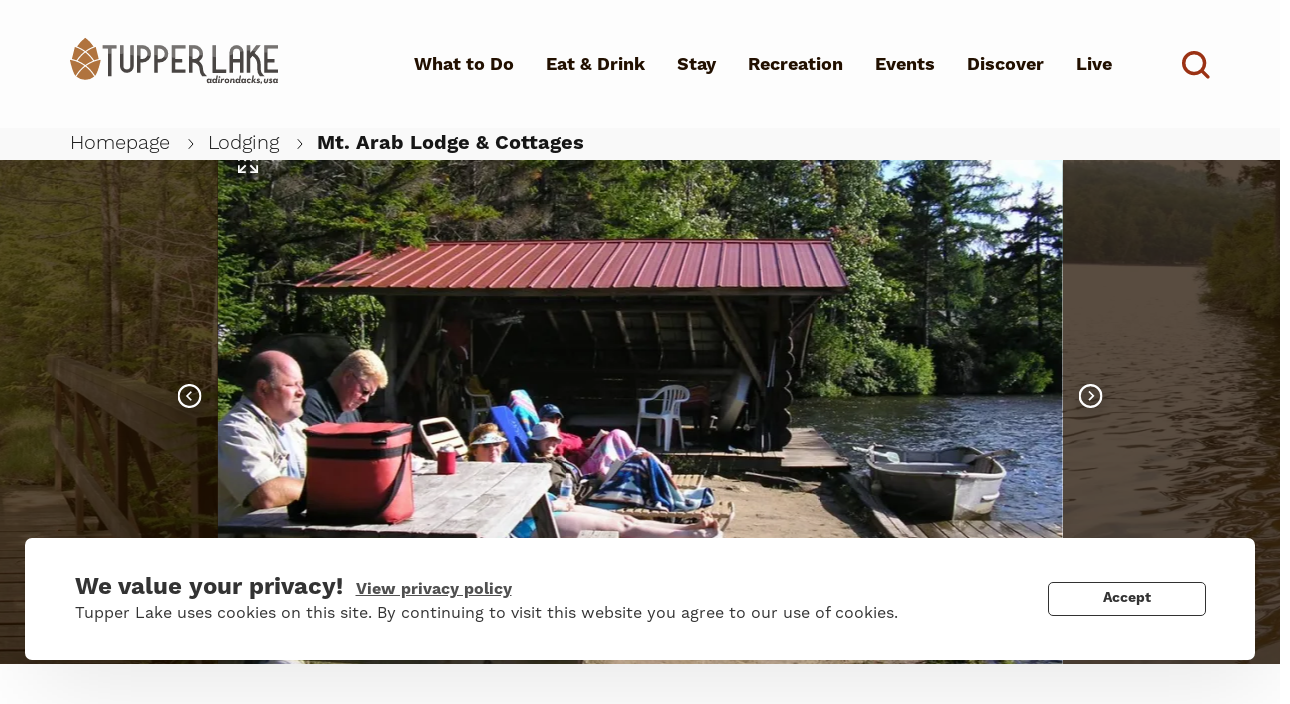

--- FILE ---
content_type: text/html; charset=UTF-8
request_url: https://www.tupperlake.com/lodging/mt
body_size: 36376
content:
<!DOCTYPE html>
<html lang="en" dir="ltr" prefix="content: http://purl.org/rss/1.0/modules/content/  dc: http://purl.org/dc/terms/  foaf: http://xmlns.com/foaf/0.1/  og: http://ogp.me/ns#  rdfs: http://www.w3.org/2000/01/rdf-schema#  schema: http://schema.org/  sioc: http://rdfs.org/sioc/ns#  sioct: http://rdfs.org/sioc/types#  skos: http://www.w3.org/2004/02/skos/core#  xsd: http://www.w3.org/2001/XMLSchema# ">
  <head>
    <meta charset="utf-8" />
<meta name="description" content="Choose one of our rustic Adirondack cottages for your vacation and relax in a cozy lake front cabin with fireplace &amp; private beach. No winter accommodations." />
<link rel="canonical" href="https://www.tupperlake.com/lodging/mt" />
<meta property="og:type" content="website" />
<meta property="og:url" content="https://www.tupperlake.com/lodging/mt" />
<meta property="og:title" content="Mt. Arab Lodge &amp; Cottages" />
<meta property="og:description" content="Choose one of our rustic Adirondack cottages for your vacation and relax in a cozy lake front cabin with fireplace &amp; private beach. No winter accommodations." />
<meta property="og:image" content="https://www.tupperlake.com/f/styles/top_level_header/public/Listings/684827/images/61e86bb829c3f62a43c9868f50d4457a_0.jpg.webp?itok=xPiXTY6b" />
<meta name="Generator" content="Drupal 9 (https://www.drupal.org)" />
<meta name="MobileOptimized" content="width" />
<meta name="HandheldFriendly" content="true" />
<meta name="viewport" content="width=device-width, initial-scale=1, shrink-to-fit=no" />
<script>(function(w,d,s,l,i){w[l]=w[l]||[];w[l].push({'gtm.start':
new Date().getTime(),event:'gtm.js'});var f=d.getElementsByTagName(s)[0],
j=d.createElement(s),dl=l!='dataLayer'?'&l='+l:'';j.async=true;j.src=
'https://www.googletagmanager.com/gtm.js?id='+i+dl;f.parentNode.insertBefore(j,f);
})(window,document,'script','dataLayer','GTM-W6CJ47J');</script>
<meta http-equiv="x-ua-compatible" content="ie=edge" />
<script src="https://www.google.com/recaptcha/api.js?hl=en" async defer></script>
<link rel="icon" href="/f/pinecone.ico" type="image/vnd.microsoft.icon" />
<script>window.a2a_config=window.a2a_config||{};a2a_config.callbacks=[];a2a_config.overlays=[];a2a_config.templates={};a2a_config.icon_color = "#F7F7F7,#54565B";</script>

    <title>Mt. Arab Lodge &amp; Cottages | Tupper Lake</title>
    <link rel="stylesheet" media="all" href="/f/css/optimized/css_NtLfu71NjAEMRk48KvGzNKTv2YvvzO3_RE14U64CyFg.1Fe6J4BKVFZy8TDGt1Y79wXTNXlhGNBycj5Nlfzhu5Y.css?t984n6" />
<link rel="stylesheet" media="all" href="/f/css/optimized/css_lxokZ0EG-IAT9Qi3VrMNQdvtewjZ855HqeYkl1Qxj6g.8xZHuDBO3nF70IRT4K_0Jzkn8963qJZdzCa-sjaqkxk.css?t984n6" />
<link rel="stylesheet" media="all" href="/f/css/optimized/css_xnDYBl4OD9snX7Sf9EyJ9VkzRg71lff1OegyGLU8z1w.l_5ZkiCBh5EcPa_3_oVW7iVMoKNAq5rw47oEzn5A4uM.css?t984n6" />
<link rel="stylesheet" media="all" href="/f/css/optimized/css_5DeNesAeWY75ShebRlAkjVoqLmMwjuLZN1u-ZRdbQTc.a7ULMo7ogxErAYZZVDjuiWvM4qLAgMt50FOS-FHzfOo.css?t984n6" />
<link rel="stylesheet" media="all" href="/f/css/optimized/css_gfUtLDXi72df47AexuJ-vm_wJb2QkME0vEvBnJxO6dA.x5nsh_uKblK9k6iDq9xx7vDex30jZc5ML0YXij4JCf0.css?t984n6" />
<link rel="stylesheet" media="all" href="/f/css/optimized/css_CYXnyo1qFoxHAoBBNsSqN8PVNbP8sxeQ_LtauZ50Wgs.g1uXGwNn2HpE6NbJGbnMjYWIh7kyfoVz_UhSlBh2o3s.css?t984n6" />
<link rel="stylesheet" media="all" href="/f/css/optimized/css_QF7anExUIQ9m7lRlQYpqk7QebuejK_k7Tyzw3UgZ-hg.oGRZYK3hUnYKbO_AsDc2qVZcCaRslLLdOeVNpYW94w0.css?t984n6" />
<link rel="stylesheet" media="all" href="/f/css/optimized/css_7QllbjqoprdCwoIdo3V7DWqJKkTBOzMJn-xZmsutiww.8xdGy7dXc6zJNYRxgF4k0vgBhKloby5N-_V1MMOlg8A.css?t984n6" />
<link rel="stylesheet" media="all" href="/f/css/optimized/css_hnJTGN1fzih_ZZssV428NML2NhpFxXlJrqaLNgE8CHo.FEwrmWV0ovFgA4SIWN6G3FrTSG-0_hSl1aedE0CG52M.css?t984n6" />
<link rel="stylesheet" media="all" href="/f/css/optimized/css__13fw7LchbE-h7zw4b3GPIwiFWcaKaefv7L39uOe9so.UlHsmm1_nMVLIFNj1w6zi_Z1F_jgKzrgToXJz1-Qgig.css?t984n6" />
<link rel="stylesheet" media="all" href="/f/css/optimized/css_0jPT-BWLonFoD1a1XPcxcniBn9WgukRnniaE-xYrMIs.NegrY1KQZCBYOWf1xFStGFkaJwbmNTZOwWLcjj0G6uA.css?t984n6" />
<link rel="stylesheet" media="all" href="/f/css/optimized/css_wcTRp4Ty5SGu4F6Mj_Src4xCVH1pAn1ZKdFhbgibbUI.Sk-ip5PYfIjxUJ83DbxAtt7sIYi2qRj5I2X4c7e8Vm0.css?t984n6" />
<link rel="stylesheet" media="all" href="/f/css/optimized/css_XYJeCymlgeYq2fA8gUC7CjnYFGGkur-vgRftab7u22k.kpMc62oK0cmz6PxvM1ud_W8MfI7jbwibsQJBwUKnj6o.css?t984n6" />
<link rel="stylesheet" media="all" href="/f/css/optimized/css_tdlildou3nAEpVC9SJoaB6Kq0Q-3m9ZyimZjFzbxYhs.pYA92qiAPS662AtCQt6lMeZYgkI683UmfkdP-4BIymA.css?t984n6" />
<link rel="stylesheet" media="all" href="/f/css/optimized/css_GbvmbJJu3etNuvRxzgpArn9FbrGIPob5sKfVZm03KVw.CsAauDK4Ec3C392vKLovHuPvO7ZIbLrrQkIm_ece5iU.css?t984n6" />
<link rel="stylesheet" media="all" href="/f/css/optimized/css_Q6hS9heFRWwmGWvo9WsD_D6nDHdUaUnYt6sC6_oX9L8.KZBkzzAnxe-rSrbfNF3hMC36Vi24PspRllNxk4SA9Ww.css?t984n6" />
<link rel="stylesheet" media="all" href="/f/css/optimized/css_Mz34rW7q6tVTaynibPwIyO2mdHNIyqme262HoGpcJl8.C2HgH6D6AuujxqB0Qn3fKmz5jAFyeyeWMJsrWwBfrHA.css?t984n6" />
<link rel="stylesheet" media="all" href="/f/css/optimized/css_41w6dBZ448pJSogyLgoToui9MDm8KnZHhhxIUFUonds.e37FtImSYRArD-YR7xx_6NTM7t0lTnYPMiTfGJ3V9nk.css?t984n6" />
<link rel="stylesheet" media="all" href="/f/css/optimized/css_JCU_zSqQm3rvBIXWevl-Uch6AS6Fms27h_AxAbdSM2A.2mNgp1qsab5wdrSlpKLQv707xKZ0u6LnqctpgDVxkVk.css?t984n6" />
<link rel="stylesheet" media="all" href="/f/css/optimized/css__7a65Qsn2GbI6R4HiSGaSbf2n93vUm8S71hKr7aus8Y.0Qb5zpcCHmzpoF5ZOnDsfklWZn6rg3JsnrG0c7cJ-44.css?t984n6" />
<link rel="stylesheet" media="all" href="/f/css/optimized/css_rav4Czxl6lZP_y6XAkU1YQxGj4d7fYA4YVDBNypJlxc.JArMKdFmy1pWdVqyfRefg0TwhbX9kHzmAyhQXVMMZGc.css?t984n6" />
<link rel="stylesheet" media="all" href="/f/css/optimized/css_PRpLCpZQr4zTfafBQvuU6Ai1fdWr3UHToA3uiawHjkM.fLPfLB0XwmNrMgpuaRfK4T-BBNy7nDIXycFgFzdHoEQ.css?t984n6" />
<link rel="stylesheet" media="all" href="/f/css/optimized/css_aylBIaNUjhSigWKCcIK0c-t_kOYqAOEKlb80phSXPOI.YEu5frKSRjA4c8ZWvMbXap7EDcPykNyiQnFkLNEJt20.css?t984n6" />
<link rel="stylesheet" media="all" href="/f/css/optimized/css_GavZNGht7ijdhyT2H0uVGOW6jzBQQomQtyM2TBqrD7Y.r4iDfIND4dCY7dnSlL1atdY6s8BJBn99QeJUpDwSeX4.css?t984n6" />
<link rel="stylesheet" media="all" href="/f/css/optimized/css_iYDzQ6kOzLHfojX5uYKRfqBUryAz338d-EVoOzU2HyM.K0G__DwdBGCV1zk41eY71vGgjEKFHq0mlpAJ12A-9no.css?t984n6" />
<link rel="stylesheet" media="all" href="/f/css/optimized/css_deEQN6XpU3RSQE7ALLv20wSeF8CdDTqrmuXqwUsYMG4.waI_VwJjEXcle7xmbVU2BQTu02Ga3pz3WCN5MPghk8A.css?t984n6" />
<link rel="stylesheet" media="all" href="/f/css/optimized/css_6V5YbIeNW8KZey-SBUhVseLHVi75EB2j4psclXPz4h4.35sKNYnu_Vq55ShiJj6O61SuVrZ04UGrh0R6iDnY_r4.css?t984n6" />
<link rel="stylesheet" media="all" href="/f/css/optimized/css_Rwnoo_baMCm0ue9qQf5s0us8vpe1px-MNgQgrCgAMYo.96TWEyJiRQ2ZZ43KLwmyhpMFEexp2gBg-9seFI3O-2Q.css?t984n6" />
<link rel="stylesheet" media="all" href="/f/css/optimized/css_Q7zLgQvyD3dkOHXnT2wFwjtThfQupYWs-a29sqLPi4I.NBaa9xsCtF_rCNvid3JjjAs77Sb-JtnwFbAZvmTkOJs.css?t984n6" />
<link rel="stylesheet" media="all" href="/f/css/optimized/css_BmLhRcaaqxHxDok9do7fvT7y0A4VGK_nT2JFboHrukM.BqcNw9HTW-sZpnDgY8l4VxW7AvWprIWFbjjW3GUZIPs.css?t984n6" />
<link rel="stylesheet" media="all" href="/f/css/optimized/css_g2e3FvviG5qILvbM2OrHzzKgZ_XZC4OSdSB_FxLKpGk.NkR54pZ6Bq2kqkgvoKx7Yz7fuKhoymUl9V_tQOD9jrE.css?t984n6" />
<link rel="stylesheet" media="all" href="/f/css/optimized/css_Za1Pbd5j7Fd1QuhipuZL4yeft7lKjYPfx_ULv5syn1I.baki0QnqzYjeAx2dhheWdybP2SjcIdpTXtNKFByehHs.css?t984n6" />
<link rel="stylesheet" media="all" href="/f/css/optimized/css_-ISLY3KBFPEbgk42UKv29_56DKinsqOVLdNET4lK5Fo.TY7Uf3K779-7mBWWbQLT5Os3PurE4JRY9dqCbbwu8_Q.css?t984n6" />
<link rel="stylesheet" media="all" href="/f/css/optimized/css_yjke2H_3Yq1K8my94Vaem4h7s6ZHAqBPm-6uAFJma-c.elERaI_Iz8isV-AYaolS0mHroo536cHkLqYYFwjxLpM.css?t984n6" />
<link rel="stylesheet" media="all" href="/f/css/optimized/css_uY-6t5QdAL3XAXZDd2MnsDHv7hlVdopgBLmb2Fw8MM0.kPj1f85HT-x6lD3WcW4Y8vS7dkBQHDkUUUbVV177LbU.css?t984n6" />
<link rel="stylesheet" media="all" href="/f/css/optimized/css_h6h_bDgE6rb6LZUv7rp2Ez1-CpzOVm9M4nHroPFX_-A.Z0GTdsiqS-_7k7C1W6RJQaL-1lGgC2vJS5LPJ8eofXI.css?t984n6" />
<link rel="stylesheet" media="all" href="/f/css/optimized/css_EKam5azfq9iMYnlYZ7uoOcPm6ubtYo45g_MgfUjO0Eg.PRhlo-23UI-w1cjS4IfdTFA5DolS8LnUu0eWRoNSf-c.css?t984n6" />
<link rel="stylesheet" media="all" href="/f/css/optimized/css_QCuemOR_ZzduGtwGbHTTBeHAqwnpgenb5u_ZWkinlDc.KZL6dlcBerb3guYO4lXNGEr3ugZ_KZHYYZ_hrGS7fpw.css?t984n6" />
<link rel="stylesheet" media="all" href="/f/css/optimized/css_BKMZFpHo1EuRbZl8BN3TRh1hEylwiRjaZUHmLcaSF3E.UXIsh_50BMvxNWvhlClRoI3Pouyl0cZ3KccV5LuysXk.css?t984n6" />
<link rel="stylesheet" media="all" href="https://cdnjs.cloudflare.com/ajax/libs/font-awesome/4.3.0/css/font-awesome.min.css" />
<link rel="stylesheet" media="all" href="/f/css/optimized/css_xsdgD0uEbscJD0MbeCPOnr-II65L_1_34qD92-T-EK4.OxAs0AnTEUwgvI-9g-N7SG5KMFy_uHiPXmi_ttRDRBE.css?t984n6" />
<link rel="stylesheet" media="all" href="/f/css/optimized/css_1amKwPnsK60ZOtU0z37e4YjmoU708rmBypXXox3uu00.VNxStZnBMx-YuxPUg0PeXtjXeSYVLRXJ32EF7z1ijVs.css?t984n6" />
<link rel="stylesheet" media="all" href="/f/css/optimized/css_X7G0m_niKFtCZmFVwtAMAtqeKNF7DPQD8GQ_JdNZOiw.GaSkBaAWCcbN0VnV6DX9Cd3chlEX2ZMDAMJDtCxFBcA.css?t984n6" />
<link rel="stylesheet" media="all" href="/f/css/optimized/css_GairpUUFxEQpJg-G628euqvNUy-G2E7Aqp5hRhgHjeo.5Xn48deRZsfYMigCgpfkBDs_4pRHgb1Fuc7whjs2NUQ.css?t984n6" />
<link rel="stylesheet" media="all" href="/f/css/optimized/css_rDrwXGb3si-zWPyBrd2WgWyH3AY32g3GOwrZaVev6rc._0hWILrNy5in4avOLKV3goA95tVoeGzuTBNnJRjl1dk.css?t984n6" />
<link rel="stylesheet" media="all" href="/f/css/optimized/css_DF3ErOp_JZVS0qMp5PgSohI7mP40Oko5BPy8z7xmdfQ.y8PEAQWnvKYWRZUGkhmHwPvSg-mcD3pI7rBUJA6RA2o.css?t984n6" />
<link rel="stylesheet" media="all" href="/f/css/optimized/css_Exev9Hv2CkcSk_eJqTOht2_Is6Z2FKLHbDbnVq9ibS0._rg73krsI35QwqRGcaGGupRoayJNqwh8k2-bAhcK2k0.css?t984n6" />
<link rel="stylesheet" media="all" href="/f/css/optimized/css_zaONKoVbo0l69XbCwln3ceB4og-AEQy3ikxyuTYlc34.lvWdt2p4SgQSEryp5UEmoUAvk17wPPxaDorWmUA6UGA.css?t984n6" />
<link rel="stylesheet" media="all" href="/f/css/optimized/css_5NT8aNnNAHe_m4fun0rNWy_k-qgD5sa1Za1sDEidGP8.Yw8xi2nzzmjEIjHGr4Sf9FBmFzAI68FW4EZm8OtWYio.css?t984n6" />
<link rel="stylesheet" media="all" href="/f/css/optimized/css_1-GGgDiN_1am1DYPm4qSFhW78AxxrqsI6nJ7c4QlFdM.KRsepDIPi6xt6XQgv6Q_SJL5t_VQ0s9xG3M_p9KTAsI.css?t984n6" />
<link rel="stylesheet" media="all" href="/f/css/optimized/css_2vL50ztSaNJWyfAOyQSDrSGvz7gg1in451cbwrFbVRQ.jPcBSVtkMc9sawsaUALowNK1CstBYMZstmCQ72b2Bs4.css?t984n6" />
<link rel="stylesheet" media="all" href="/f/css/optimized/css_dHa2LrsjgTYKsgWQEgLJ3O0WEENYyU-waFPda9QkQMA.qjtZ0ZIHWIaBPVmMPEU1mSXKMtcEmpmXnM1ynDDZONw.css?t984n6" />
<link rel="stylesheet" media="all" href="/f/css/optimized/css_6Nzbw27uPuahQERSroqRVESK6SQAEeX7fUedJtMCy3M.f7flws2pm4ElfvyoRHqpAFdBSHmC87qyl9ymeuw32bc.css?t984n6" />
<link rel="stylesheet" media="all" href="/f/css/optimized/css_iRCU1ffK687JzQF7Qb7baFwzNeAn8AfOKZphVh2iaWQ.Nrp8YyCoOq-T7pZnSqpU3Cn6E_JKrglBjgJaF9v6Hh0.css?t984n6" />
<link rel="stylesheet" media="all" href="/f/css/optimized/css_TpI2QGxB-HPXdXRjPTpTUDzUj2c7ffTqskV40ohb86s.Q2ceXZBrU5HsyOo1ob_rxAaddelHs0Z_5dfC6cZg1g8.css?t984n6" />
<link rel="stylesheet" media="all" href="/f/css/optimized/css_tZc4SGHUgJ9M1NIuKNjJRNF08GnnkJIs8EwPPjRLF2g.TaDPZCyfgPsh8w0sS5pHazisadeZZVNnxDArJPiaNR4.css?t984n6" />
<link rel="stylesheet" media="all" href="/f/css/optimized/css_CZ5YsH4ttd-ALxabKQGWKVMM3s5U15pXnXnoyDps6rY.oahr3VjB3yf5d5m2HqMBAll-I1TfbSqzUB2wSyBD9IM.css?t984n6" />
<link rel="stylesheet" media="all" href="/f/css/optimized/css_b0_hL1QhyEpqE9dxNS2-WeXZFdm8-DQNHfuWyMhjyoc.UYBJScpm5hUgZP5KMHSarMWnHM457VfYiEJWVIm99cQ.css?t984n6" />
<link rel="stylesheet" media="all" href="/f/css/optimized/css_zKerqT9br1DysTdPL-mfCKuHA7w39Qy8n0Lr-MTVpJE.1wL4oSdSpn62opuHgj-U3mOAnLEz9USOfefKzyDcuxY.css?t984n6" />
<link rel="stylesheet" media="all" href="/f/css/optimized/css_sv0UAM_DP8nVTC4mPqDzv8FtUkQxuerQKH0MOaulNzM.Hz9oiA06B30bbua0cfYr5ZX9DzpkBN6V2hQJph0mDgM.css?t984n6" />
<link rel="stylesheet" media="all" href="/f/css/optimized/css_CoQZlIE2QaSbNlNYtAdxkqPeOTB6nUB7x_a8s2p54ms.OSEWUKJaQFPeHUu9pRoZpJjyPqcZAUsVDpqeoafIf4s.css?t984n6" />
<link rel="stylesheet" media="all" href="/f/css/optimized/css_HQC0kjHX9hqumFNozP74ilDksS-7FwDMz3bdLBR74CE.oyjuew_FfdFndfxkvy9Vufe5yl7aXzuJzzUkaEIltw4.css?t984n6" />
<link rel="stylesheet" media="all" href="/f/css/optimized/css_e_ZR8WxNIxDszwY8VoDbrnMdntSzr-uHksWFOTjdi3Q.HPqxjf7bs4PQ7frGkvzAI0xsHEo7sR0nN2tbhfecjqk.css?t984n6" />
<link rel="stylesheet" media="all" href="/f/css/optimized/css_4TzuBCMK3luvuCORlek6HeMruXRXjPAVak-8r6ocBeA.d5KwBn8AHY9a28K41RVTL-wLupdJGfXL4AKrhp2q2ik.css?t984n6" />
<link rel="stylesheet" media="all" href="/f/css/optimized/css_TnDwz8baJxfRmMxFk4sKaMpVPUONcI879kKNCOFtlns.U57TgUN2XCIYwIfgt8RifcnpQlQYl9d638gh8mZmZhk.css?t984n6" />
<link rel="stylesheet" media="all" href="/f/css/optimized/css__xgwl_Ss9cy3DGmp8Rt2Eg3HJf0zTchMYenRWVbD3pI.XkrotJsb3IStWG3VycG08TcCaUr0RM2d8kKHGR_SWeA.css?t984n6" />
<link rel="stylesheet" media="all" href="/f/css/optimized/css_zv1jeWwdPDvstyoROK7A5UnpWAH86IJqzdY2INln4Vs.SXK37NzYsGuN3Pw-_a7r5t-I9niO9CWQbiDhZAMeFZ0.css?t984n6" />
<link rel="stylesheet" media="all" href="/f/css/optimized/css_rHDW84btYFlVehgrqna4gG9wUZojI3jAehbJFiX8xjE.uu1zXzQJZPc0HHJ9JwJ2Bb5KcvBA4tBaJNeDdQSQFY0.css?t984n6" />
<link rel="stylesheet" media="all" href="/f/css/optimized/css_BAPzpnzXXQaEs0tvM0c_0KQVKPEEH0S_Fq2K6aPbSN0.WxWebvQdu6Hf-lbiqSJzOoFlagAyS8-CubDkjNavMlo.css?t984n6" />
<link rel="stylesheet" media="all" href="/f/css/optimized/css_khVczmAsYqENIgVlBASk4dr6YMJGieQUN01CWufRqSQ.6Yg4kA--yWAah2PWZNdu1v9gpy_sVRlWwi1Ih1sFo9A.css?t984n6" />
<link rel="stylesheet" media="all" href="/f/css/optimized/css_hIwJIlvo137BOnbCoypX3womljNWtKK94YoRaXFCXgw.jcEEebUp0Zs3ff0YSdsG-J3tERQFlRoy_MzlMYdJGrA.css?t984n6" />
<link rel="stylesheet" media="all" href="/f/css/optimized/css_-sUbc8UkE_YNDq2M0mol71y0bFmr1ZRphKw-TsDOwco.JRzQ45lU5JY_qWCWS1Gfchs61k0xLBVrUjAWYamx3N8.css?t984n6" />
<link rel="stylesheet" media="all" href="/f/css/optimized/css_VkW15_Ie-l95BlqWPw4HO397LlwxbKQm3uuWRbtq1QM.rF_o_7S3L4-ufrYwmfLcJO_4dcjftYmThuVS2wrWUqY.css?t984n6" />
<link rel="stylesheet" media="all" href="/f/css/optimized/css_bFNKgmSyMljaBIwLJd4jvYyt7ViQkRrl4AYaTIx83rY.k-7wYGmV8SNuC2DX3Pe7N1BTAQePSI8pK-cPf_CB100.css?t984n6" />
<link rel="stylesheet" media="all" href="/f/css/optimized/css_hHiXYcqbtUdM9A47x2OY32FQL-jcmzEuRfaoj_VPQAk.uxoA8mbjSsWzaMsHgt2zSKHg-cnGaI7UrANSmWIrA34.css?t984n6" />
<link rel="stylesheet" media="all" href="/f/css/optimized/css__pkvlAjQNjb3v8D0zAP8YSa1UuAF7dDrxe9hr8nNgNU.Rx1Ql4UqO7yhdVSyudH423gcYCgxbT8UrE-FNCejKkk.css?t984n6" />
<link rel="stylesheet" media="all" href="/f/css/optimized/css_ZjgB876c_XPXZ12WzijHOpo6TI-ZDH1Nw6JjQcyONFo.HULk7yq-_QVQrguYELEEsGxeNwvNzfKQQWxPzOCDuGQ.css?t984n6" />
<link rel="stylesheet" media="all" href="/f/css/optimized/css_ze9f7IEabN9Fsulww2XMk73o7elwX6PlQRTDBi8QWz8.J2TouHTZOEwHd-7yv1EZ-o8UrD13FYmBYXMX-iiPQlw.css?t984n6" />
<link rel="stylesheet" media="all" href="/f/css/optimized/css_yC_VItYT2kvBxzDmjTf86TKYt3fhPQCnAUckcGpJFaI.K8T9yDO3QXmLaUcat_rc_Qmc3YW-GzqUgbqDLh8gW7I.css?t984n6" />
<link rel="stylesheet" media="all" href="/f/css/optimized/css_oLNL-GS7UPlSK4NTJ01KjR7K7MnBy8qCe0Uo_ku7kro.lv6SEl7Dhri7d86yiHCTuSWFb9CYROQFewxZ7Je0n5k.css?t984n6" />
<link rel="stylesheet" media="all" href="/f/css/optimized/css_rfsUoW3qdL00Oo8gj33cAs4--14SawlN8DPaXXn0yKE.WMxeJdr_UnSJVcFNjvXh-EpQqmJAbhYBi8f4YKDN9js.css?t984n6" />
<link rel="stylesheet" media="all" href="/f/css/optimized/css_ULAQrfwAILkN0TuWdBU9Om-mtLdHutJoaB0nB371uqU.47DEQpj8HBSa-_TImW-5JCeuQeRkm5NMpJWZG3hSuFU.css?t984n6" />
<link rel="stylesheet" media="all" href="/f/css/optimized/css_Sm-H5nN54gXEe6e0jzCQoCYf2baH99IDw-mx3Kc4CuY.lCah81e8yByFpb1fiA0plnZ4X03NpC7W-MImApkJkSk.css?t984n6" />
<link rel="stylesheet" media="all" href="/f/css/optimized/css_1OVC6SRr23kHuwVauTNencDxkOg3MAfq7hAklxZOUHE.ZJ6EMtgxTLlTVq_mJLPBbMVPHnp70VyGi7imTPojBlw.css?t984n6" />
<link rel="stylesheet" media="all" href="/f/css/optimized/css_Qun5OYbbasM4_4KyeFXiUv3ccPMva8CoUsBZrXrmuj8.ZxKn05enpsW-gmaRyL6cpyRbmt4szOAlKp-gsiGdC5g.css?t984n6" />
<link rel="stylesheet" media="all" href="/f/css/optimized/css_hX-ooT2D4VTml1wPqlBMkNsqecMj1xR7oZWJ_g5PTPk.V8d_-XfumSuo-PTpmE0nPhYEJy3RoO-JGKzd5qsiDfU.css?t984n6" />
<link rel="stylesheet" media="all" href="/f/css/optimized/css_SmBL8s_7WEzrq6mxAZR-RFM2RLKaCwMWMQqukAXJlpQ.bHmAidm63wYAN4QljWhJU_XgCgOy4UYwXThj0_cSr80.css?t984n6" />
<link rel="stylesheet" media="all" href="/f/css/optimized/css_tk3w0km2dxn9ou9FjleqCs15Qn-mjLSWDDVeq_T4m5o.rSn3bw88kS-Ax4rNhk_aEPHVnaAlCHZRCdWvnUythmI.css?t984n6" />
<link rel="stylesheet" media="all" href="/f/css/optimized/css_jZ-NRQu0lfLTvwmuHA2Fu_PNrl7zMuJ35QGYQiytbA8.SNi7Tc_nAbbtmTLRjhD74YJLhpMGB9PKECWt1r25MIM.css?t984n6" />
<link rel="stylesheet" media="all" href="/f/css/optimized/css_1Hi96FkzvDpTIDRhqpixQkiur98fruHPxSCmB3riEtE.rok8Ss4oCwaElVB_UW5irulmCo38UbqpqTyRk5c5log.css?t984n6" />
<link rel="stylesheet" media="all" href="/f/css/optimized/css_azx_yldiD64smA3FL9Io6g9unh0FNO7lPpv3_mLXCyE.vx9McWtUSneW-PoVvNh_IAb1zKwhYNUpvuOVr06_0As.css?t984n6" />
<link rel="stylesheet" media="all" href="/f/css/optimized/css_pArhayvV63vNOsO2Eo7FJwJpZcbq9ralRAxpnyz5q9o._nnrwBcd0m1PJuVggHnG-BxpzkJUONlZNk3ZkbhCG5M.css?t984n6" />
<link rel="stylesheet" media="all" href="/f/css/optimized/css_OECSP3B_ZZAdYbtGJWvd8886OAvo-JYkHnz60RRVtKM.aSUSgaXRC9XoetXWSFmJGuQvrYT0ecp7mKFSoLi5jNg.css?t984n6" />
<link rel="stylesheet" media="all" href="/f/css/optimized/css_4kaqj8VLY7ZmrlXj48VNPVfYwMRugOylbpSd4JRaphs.xwh7IeSz96J6MIJDrUuzVZPWCNwtakpbQ6QJC2Tyjoc.css?t984n6" />
<link rel="stylesheet" media="all" href="/f/css/optimized/css_eDZKcz4MObFAh6lFuMu4xudO-l506ZJ16fylKplSDUE.G7T4B0u84e4E0SL4uGFxhMmw5OPgCwBMHxHQO9odbOM.css?t984n6" />
<link rel="stylesheet" media="all" href="/f/css/optimized/css_oxW-E6g85tcs6TA-bQUnUO-DvJbZmGbQlDmM3BaATtY.vmSTAkTrYfT1fqZbMnOUG1_vdoX-Shn0Y8hiU6xjUU4.css?t984n6" />
<link rel="stylesheet" media="all" href="/f/css/optimized/css_Uy1-u92fHcc9E1C4gCGxw2klWMUCwEPgzUjG9WbXdAY.OYvSw2PCIobg85n42RSMZPVpTKQU6P1prg_WWbHqHFY.css?t984n6" />
<link rel="stylesheet" media="all" href="/f/css/optimized/css_d3fm1tiKIbat3CivnpMOpSGrGpVwBWl-GdksVlli_a8.VweyAYO79F3mHNHA1_CwjMeSH-OXW46OwBrlpehr_1k.css?t984n6" />
<link rel="stylesheet" media="all" href="/f/css/optimized/css_v2-nHfO-vwANhRihXC__freqre_hJKVIoVqUu2MSxkI.QHndRXQ6WhIZnZzk49YfPhmhepJqZ5SMuzHSHrYzhGg.css?t984n6" />
<link rel="stylesheet" media="all" href="/f/css/optimized/css_LXyZ4JATZ9KFuJVN8VIIvQ0s2bqL_NWY1OanhpxcwbQ.y6C1sRJY5OQwRrQQl4noehALWvT_X1GUZJS3ksySIbQ.css?t984n6" />
<link rel="stylesheet" media="all" href="/f/css/optimized/css_G1fbicYK4W_RJwgAWuA8s_JlfkJnY6iHhk56h-6k8K4.Mec0GyxG1Ldt30GGH4_6bNIvRH9_GZDc0F6bCo0I7C4.css?t984n6" />
<link rel="stylesheet" media="all" href="/f/css/optimized/css_kzO34GKlBdNa_Fhkz2idFNrNSeL7lGn99yH_YUsCUeQ.uFBfcYG4cbsdtnh1_7IrchDsTujyheUlxsKd3Axj5p4.css?t984n6" />
<link rel="stylesheet" media="all" href="/f/css/optimized/css_U04jDIWpwVEhY1VbcyZm55G61UgQwSAPEmnrsCnloSs.CE3b8AFLSw1GzCy1ALv6Agr4YnvBmjFooXuikc5Xxus.css?t984n6" />
<link rel="stylesheet" media="all" href="/f/css/optimized/css_3Vt29ofNJBzqaSa03Qpdr5GYUufKWQbov3aaYB2JCc0.4czFH3dpsxunnXYItXg0dJ56ExxWy4V-F_00D6ahaek.css?t984n6" />
<link rel="stylesheet" media="all" href="/f/css/optimized/css_WljRmFdlDohghlSq5JMCy3eKaWfckAgwHq7P6j2d0g0.MHIJ5Sybcs98b9lCBXP1rDbG4IPUcvX5U44yOWbGS_k.css?t984n6" />
<link rel="stylesheet" media="all" href="/f/css/optimized/css_VVpFBHGKIcledehbOXng9XVNGQDKfIn2t_qsgR-uXb8.ScPfuX4tcMPzL4Z3iQwys2jq2-11ooYp-MSKmnpZlMM.css?t984n6" />
<link rel="stylesheet" media="all" href="/f/css/optimized/css_qLfSgEhlzUVhlDD11Y3NEfJ3AwxGqkMz9UISWyZUlok.CkNyBA1ebAntu7DJPUQ-_nOtXwI6Yc-1zJRnkTJdRJg.css?t984n6" />
<link rel="stylesheet" media="all" href="/f/css/optimized/css_BsBvZap8NQT2oBAYjOLCcDkEOZdf0Plf82q4g5zexpw.6oDt7RMOS7y-pxdYDlNuJ4oBlOAZi3fna9WHqqlzM0E.css?t984n6" />
<link rel="stylesheet" media="all" href="/f/css/optimized/css_9R1RIQ0-ZraH9PjfigQ9ZpqGfqXohq53JDUvQBf1-l0.26i4_E7POs-ySwVTkh5tzABCd0mc9s-9R3ljydUfi5E.css?t984n6" />
<link rel="stylesheet" media="all" href="/f/css/optimized/css_x7dTuDt9dhzFze4xQJiZxjdcLkAvE9zvc8PMMVQ9rc8.ruZpKfFzk-6ENx4oUzRD-zildBG9MG7lsD_g7aBeHP4.css?t984n6" />
<link rel="stylesheet" media="all" href="/f/css/optimized/css_JO8MZD6nHjg_6oXhv1_ZHkqT_hBmsk02IuBXGl5_p_o.oNmo4AtHJlfCX-NALumJ0enF2jcvu8X_3cyq9DUtSuA.css?t984n6" />
<link rel="stylesheet" media="all" href="/f/css/optimized/css_3pAqVpjNLIPFa0o8Q_Y_BH05cxxJSVxj9h-F6hwSLKs.xj44kZx3iWq8x59G5uE_rTDyH3wFImB3MoDv3Br3RlI.css?t984n6" />
<link rel="stylesheet" media="all" href="//use.typekit.net/pju8nac.css" />

    

    <meta name="theme-color" content="#221000" />
  </head>
  <body  class="layout-no-sidebars page-node-684827 adkdata-guid-2dbf922f-6808-43de-838c-817f73054355 path-node node--type-listings">
    <a href="#main-content" class="visually-hidden focusable skip-link">
      Skip to main content
    </a>
    <noscript><p>
<p>Your browser does not support javascript! Please enable it to view the website</p>
</p>
</noscript>
      <div class="dialog-off-canvas-main-canvas" data-off-canvas-main-canvas>
    
<div id="page-wrapper">
  <div id="page">
    <header id="header" class="header" role="banner" aria-label="Site header">
                        <nav class="navbar" id="navbar-top">
                        
                <section class="row region region-top-header">
    <div id="block-tupperlake-mainnavigation" class="block block-tb-megamenu block-tb-megamenu-menu-blockmain">
  
    
      <div class="content">
      <div  class="tb-megamenu tb-megamenu-main" role="navigation" aria-label="Main navigation">
      <button data-target=".nav-collapse" data-toggle="collapse" class="btn btn-navbar tb-megamenu-button" type="button">
      <i class="fa fa-reorder"></i>
    </button>
    <div class="nav-collapse  always-show">
    <ul  class="tb-megamenu-nav nav level-0 items-7" role="list" >
        <li  class="tb-megamenu-item level-1 mega mega-align-center dropdown" data-id="menu_link_content:d1f4a658-205a-4b67-b826-1bf8286d4415" data-level="1" data-type="menu_item" data-class="" data-xicon="" data-caption="" data-alignsub="center" data-group="0" data-hidewcol="0" data-hidesub="0" data-label="" aria-level="1" >
      <a href="/do"  class="dropdown-toggle" aria-expanded="false">
          What to Do
          </a>
  <div  class="tb-megamenu-submenu dropdown-menu mega-dropdown-menu nav-child" data-class="" data-width="2500" style="width: 2500px;" role="list">
  <div class="mega-dropdown-inner">
          <div  class="tb-megamenu-row row-fluid">
      <div  class="tb-megamenu-column span6 mega-col-nav" data-class="" data-width="6" data-hidewcol="0" id="tb-megamenu-column-1">
  <div class="tb-megamenu-column-inner mega-inner clearfix">
               <ul  class="tb-megamenu-subnav mega-nav level-1 items-8" role="list">
        <li  class="tb-megamenu-item level-2 mega" data-id="menu_link_content:595a6ed9-5d44-4fab-b9ec-36ccca534583" data-level="2" data-type="menu_item" data-class="" data-xicon="" data-caption="" data-alignsub="" data-group="0" data-hidewcol="0" data-hidesub="0" data-label="" aria-level="2" >
      <a href="/do" >
          All What to Do
          </a>
  
</li>

        <li  class="tb-megamenu-item level-2 mega" data-id="menu_link_content:6e8c2264-92fe-40cf-aa48-faa5feda7ec7" data-level="2" data-type="menu_item" data-class="" data-xicon="" data-caption="" data-alignsub="" data-group="0" data-hidewcol="0" data-hidesub="0" data-label="" aria-level="2" >
      <a href="/do/arts-culture" >
          Arts &amp; Culture
          </a>
  
</li>

        <li  class="tb-megamenu-item level-2 mega" data-id="menu_link_content:d8d6bbd2-518d-4fe4-8d64-b49f4ce68ecc" data-level="2" data-type="menu_item" data-class="" data-xicon="" data-caption="" data-alignsub="" data-group="0" data-hidewcol="0" data-hidesub="0" data-label="" aria-level="2" >
      <a href="/family-fun" >
          Family Fun
          </a>
  
</li>

        <li  class="tb-megamenu-item level-2 mega" data-id="menu_link_content:53a5b640-a2cf-488b-8671-5df8dac1314f" data-level="2" data-type="menu_item" data-class="" data-xicon="" data-caption="" data-alignsub="" data-group="0" data-hidewcol="0" data-hidesub="0" data-label="" aria-level="2" >
      <a href="/events/riverpigs" >
          Riverpigs
          </a>
  
</li>

        <li  class="tb-megamenu-item level-2 mega" data-id="menu_link_content:45de906f-d2e0-4f73-b889-ca63aec1f1aa" data-level="2" data-type="menu_item" data-class="" data-xicon="" data-caption="" data-alignsub="" data-group="0" data-hidewcol="0" data-hidesub="0" data-label="" aria-level="2" >
      <a href="/do/shopping" >
          Shopping
          </a>
  
</li>

        <li  class="tb-megamenu-item level-2 mega" data-id="menu_link_content:ec116655-ad5f-45d2-92c5-f38a74f34281" data-level="2" data-type="menu_item" data-class="" data-xicon="" data-caption="" data-alignsub="" data-group="0" data-hidewcol="0" data-hidesub="0" data-label="" aria-level="2" >
      <a href="/do/sights-attractions" >
          Sights &amp; Attractions
          </a>
  
</li>

        <li  class="tb-megamenu-item level-2 mega" data-id="menu_link_content:175c5432-c005-45da-8ef6-3ee20f59a9fa" data-level="2" data-type="menu_item" data-class="" data-xicon="" data-caption="" data-alignsub="" data-group="0" data-hidewcol="0" data-hidesub="0" data-label="" aria-level="2" >
      <a href="/stargazing" >
          Stargazing
          </a>
  
</li>

        <li  class="tb-megamenu-item level-2 mega" data-id="menu_link_content:7d12117a-b136-4af8-8e9a-9a4b517fa50a" data-level="2" data-type="menu_item" data-class="" data-xicon="" data-caption="" data-alignsub="" data-group="0" data-hidewcol="0" data-hidesub="0" data-label="" aria-level="2" >
      <a href="/do/wellness-in-tupper-lake" >
          Wellness
          </a>
  
</li>

  </ul>

      </div>
</div>

      <div  data-showblocktitle="1" class="tb-megamenu-column span6 mega-col-nav" data-class="" data-width="6" data-hidewcol="" id="tb-megamenu-column-2">
  <div class="tb-megamenu-column-inner mega-inner clearfix">
                 <div  class="tb-block tb-megamenu-block" data-type="block" data-block="menudo">
    <div class="block-inner">
      <div id="block-block-contentf81ad469-2d9b-446d-93b1-9567a73f5ba3" class="block-content-basic block block-block-content block-block-contentf81ad469-2d9b-446d-93b1-9567a73f5ba3">
  
    
      <div class="content">
      
            <div class="clearfix text-formatted field field--name-body field--type-text-with-summary field--label-hidden field__item"><div id="menu-bar-img"><a href="/enter-to-win"><img loading="lazy" src="/themes/custom/tupperlake/i/homepage/menu-do.webp" /></a></div>
</div>
      
    </div>
  </div>

    </div>
  </div>

      </div>
</div>

  </div>

      </div>
</div>

</li>

        <li  class="tb-megamenu-item level-1 mega mega-align-center dropdown" data-id="menu_link_content:0294a03c-a763-4910-a896-0cc55c48a7e2" data-level="1" data-type="menu_item" data-class="" data-xicon="" data-caption="" data-alignsub="center" data-group="0" data-hidewcol="0" data-hidesub="0" data-label="" aria-level="1" >
      <a href="/do/good-eats"  class="dropdown-toggle" aria-expanded="false">
          Eat &amp; Drink
          </a>
  <div  class="tb-megamenu-submenu dropdown-menu mega-dropdown-menu nav-child" data-class="" data-width="2500" style="width: 2500px;" role="list">
  <div class="mega-dropdown-inner">
          <div  class="tb-megamenu-row row-fluid">
      <div  class="tb-megamenu-column span6 mega-col-nav" data-class="" data-width="6" data-hidewcol="0" id="tb-megamenu-column-3">
  <div class="tb-megamenu-column-inner mega-inner clearfix">
               <ul  class="tb-megamenu-subnav mega-nav level-1 items-3" role="list">
        <li  class="tb-megamenu-item level-2 mega" data-id="menu_link_content:634dcd12-6861-4594-a73d-b65d8bc4c758" data-level="2" data-type="menu_item" data-class="" data-xicon="" data-caption="" data-alignsub="" data-group="0" data-hidewcol="0" data-hidesub="0" data-label="" aria-level="2" >
      <a href="/do/good-eats" >
          All Eat &amp; Drink
          </a>
  
</li>

        <li  class="tb-megamenu-item level-2 mega" data-id="menu_link_content:d4090b73-6259-4031-bba8-0674c84fed9b" data-level="2" data-type="menu_item" data-class="" data-xicon="" data-caption="" data-alignsub="" data-group="0" data-hidewcol="0" data-hidesub="0" data-label="" aria-level="2" >
      <a href="/do/good-eats" >
          Restaurants &amp; Dining
          </a>
  
</li>

        <li  class="tb-megamenu-item level-2 mega" data-id="menu_link_content:7b04679e-069b-4342-9779-c1a232b89baf" data-level="2" data-type="menu_item" data-class="" data-xicon="" data-caption="" data-alignsub="" data-group="0" data-hidewcol="0" data-hidesub="0" data-label="" aria-level="2" >
      <a href="/do/taverns-breweries" >
          Taverns &amp; Breweries
          </a>
  
</li>

  </ul>

      </div>
</div>

      <div  data-showblocktitle="1" class="tb-megamenu-column span6 mega-col-nav" data-class="" data-width="6" data-hidewcol="" id="tb-megamenu-column-4">
  <div class="tb-megamenu-column-inner mega-inner clearfix">
                 <div  class="tb-block tb-megamenu-block" data-type="block" data-block="menueat">
    <div class="block-inner">
      <div id="block-block-content2c2f3b54-7a7a-4f66-95de-b913f731d9ba" class="block-content-basic block block-block-content block-block-content2c2f3b54-7a7a-4f66-95de-b913f731d9ba">
  
    
      <div class="content">
      
            <div class="clearfix text-formatted field field--name-body field--type-text-with-summary field--label-hidden field__item"><div id="menu-bar-img"><a href="/enter-to-win"><img loading="lazy" src="/themes/custom/tupperlake/i/homepage/menu-eat.webp" /></a></div>
</div>
      
    </div>
  </div>

    </div>
  </div>

      </div>
</div>

  </div>

      </div>
</div>

</li>

        <li  class="tb-megamenu-item level-1 mega mega-align-center dropdown" data-id="menu_link_content:2e64d8c1-fcd1-4d1b-b6b8-8cda2befa689" data-level="1" data-type="menu_item" data-class="" data-xicon="" data-caption="" data-alignsub="center" data-group="0" data-hidewcol="0" data-hidesub="0" data-label="" aria-level="1" >
      <a href="/lodging"  class="dropdown-toggle" aria-expanded="false">
          Stay
          </a>
  <div  class="tb-megamenu-submenu dropdown-menu mega-dropdown-menu nav-child" data-class="" data-width="2500" style="width: 2500px;" role="list">
  <div class="mega-dropdown-inner">
          <div  class="tb-megamenu-row row-fluid">
      <div  class="tb-megamenu-column span6 mega-col-nav" data-class="" data-width="6" data-hidewcol="0" id="tb-megamenu-column-5">
  <div class="tb-megamenu-column-inner mega-inner clearfix">
               <ul  class="tb-megamenu-subnav mega-nav level-1 items-4" role="list">
        <li  class="tb-megamenu-item level-2 mega" data-id="menu_link_content:7f134a37-f6ea-453d-9917-3e924242cdf5" data-level="2" data-type="menu_item" data-class="" data-xicon="" data-caption="" data-alignsub="" data-group="0" data-hidewcol="0" data-hidesub="0" data-label="" aria-level="2" >
      <a href="/lodging" >
          All Stay
          </a>
  
</li>

        <li  class="tb-megamenu-item level-2 mega" data-id="menu_link_content:962f2929-6f75-4ccb-ac18-b090118c1671" data-level="2" data-type="menu_item" data-class="" data-xicon="" data-caption="" data-alignsub="" data-group="0" data-hidewcol="0" data-hidesub="0" data-label="" aria-level="2" >
      <a href="/lodging/camping" >
          Camping
          </a>
  
</li>

        <li  class="tb-megamenu-item level-2 mega" data-id="menu_link_content:5277c2ef-c373-499d-a259-692eceab6c6c" data-level="2" data-type="menu_item" data-class="" data-xicon="" data-caption="" data-alignsub="" data-group="0" data-hidewcol="0" data-hidesub="0" data-label="" aria-level="2" >
      <a href="/lodging/adirondack-vacation-rentals" >
          Vacation Rentals
          </a>
  
</li>

        <li  class="tb-megamenu-item level-2 mega" data-id="menu_link_content:7af6f725-7c2b-4053-8bad-2f74e2d3d110" data-level="2" data-type="menu_item" data-class="" data-xicon="" data-caption="" data-alignsub="" data-group="0" data-hidewcol="0" data-hidesub="0" data-label="" aria-level="2" >
      <a href="/lodging/motels-inns" >
          Motels &amp; Inns
          </a>
  
</li>

  </ul>

      </div>
</div>

      <div  data-showblocktitle="1" class="tb-megamenu-column span6 mega-col-nav" data-class="" data-width="6" data-hidewcol="" id="tb-megamenu-column-6">
  <div class="tb-megamenu-column-inner mega-inner clearfix">
                 <div  class="tb-block tb-megamenu-block" data-type="block" data-block="menustay">
    <div class="block-inner">
      <div id="block-block-content4432685a-ebd4-4cd8-94dc-3dc4fa2b4ffa" class="block-content-basic block block-block-content block-block-content4432685a-ebd4-4cd8-94dc-3dc4fa2b4ffa">
  
    
      <div class="content">
      
            <div class="clearfix text-formatted field field--name-body field--type-text-with-summary field--label-hidden field__item"><div id="menu-bar-img"><a href="/enter-to-win"><img loading="lazy" src="/themes/custom/tupperlake/i/homepage/menu-stay.webp" /></a></div>
</div>
      
    </div>
  </div>

    </div>
  </div>

      </div>
</div>

  </div>

      </div>
</div>

</li>

        <li  class="tb-megamenu-item level-1 mega mega-align-center dropdown" data-id="menu_link_content:d8ea8470-00d7-4cd0-8d60-f26c5a39b45f" data-level="1" data-type="menu_item" data-class="" data-xicon="" data-caption="" data-alignsub="center" data-group="0" data-hidewcol="0" data-hidesub="0" data-label="" aria-level="1" >
      <a href="/recreation"  class="dropdown-toggle" aria-expanded="false">
          Recreation
          </a>
  <div  class="tb-megamenu-submenu dropdown-menu mega-dropdown-menu nav-child" data-class="" data-width="2500" style="width: 2500px;" role="list">
  <div class="mega-dropdown-inner">
          <div  class="tb-megamenu-row row-fluid">
      <div  class="tb-megamenu-column span4 mega-col-nav" data-class="" data-width="4" data-hidewcol="0" id="tb-megamenu-column-7">
  <div class="tb-megamenu-column-inner mega-inner clearfix">
               <ul  class="tb-megamenu-subnav mega-nav level-1 items-8" role="list">
        <li  class="tb-megamenu-item level-2 mega" data-id="menu_link_content:07d4f86d-5f0a-4e65-b9fa-a912a231dd4f" data-level="2" data-type="menu_item" data-class="" data-xicon="" data-caption="" data-alignsub="" data-group="0" data-hidewcol="0" data-hidesub="0" data-label="" aria-level="2" >
      <a href="/recreation" >
          All Recreation
          </a>
  
</li>

        <li  class="tb-megamenu-item level-2 mega" data-id="menu_link_content:8da09605-47a5-4277-bb58-5451f1ec2b07" data-level="2" data-type="menu_item" data-class="" data-xicon="" data-caption="" data-alignsub="" data-group="0" data-hidewcol="0" data-hidesub="0" data-label="" aria-level="2" >
      <a href="/recreation/adirondack-guides-tours" >
          Adirondack Guides &amp; Tours
          </a>
  
</li>

        <li  class="tb-megamenu-item level-2 mega" data-id="menu_link_content:6e98463b-6418-469c-bfb5-a979203d0b69" data-level="2" data-type="menu_item" data-class="" data-xicon="" data-caption="" data-alignsub="" data-group="0" data-hidewcol="0" data-hidesub="0" data-label="" aria-level="2" >
      <a href="/recreation/biking" >
          Biking
          </a>
  
</li>

        <li  class="tb-megamenu-item level-2 mega" data-id="menu_link_content:54ee1db0-ab98-4da6-adc2-ff85ccac2014" data-level="2" data-type="menu_item" data-class="" data-xicon="" data-caption="" data-alignsub="" data-group="0" data-hidewcol="0" data-hidesub="0" data-label="" aria-level="2" >
      <a href="/recreation/birding" >
          Birding
          </a>
  
</li>

        <li  class="tb-megamenu-item level-2 mega" data-id="menu_link_content:4156c190-8d19-4b23-89c9-05833d78efe5" data-level="2" data-type="menu_item" data-class="" data-xicon="" data-caption="" data-alignsub="" data-group="0" data-hidewcol="0" data-hidesub="0" data-label="" aria-level="2" >
      <a href="/recreation/cross-country-skiing" >
          Cross Country Skiing
          </a>
  
</li>

        <li  class="tb-megamenu-item level-2 mega" data-id="menu_link_content:21f36958-9bfc-4f8a-9cb7-736b074d34bf" data-level="2" data-type="menu_item" data-class="" data-xicon="" data-caption="" data-alignsub="" data-group="0" data-hidewcol="0" data-hidesub="0" data-label="" aria-level="2" >
      <a href="/recreation/fishing" >
          Fishing
          </a>
  
</li>

        <li  class="tb-megamenu-item level-2 mega" data-id="menu_link_content:9ce326b1-7287-4720-8d60-3b99e44be9e2" data-level="2" data-type="menu_item" data-class="" data-xicon="" data-caption="" data-alignsub="" data-group="0" data-hidewcol="0" data-hidesub="0" data-label="" aria-level="2" >
      <a href="/recreation/tupper-lake-golf-club" >
          Golfing
          </a>
  
</li>

        <li  class="tb-megamenu-item level-2 mega" data-id="menu_link_content:a2978612-bd56-45a8-89d8-c0b2fee0956b" data-level="2" data-type="menu_item" data-class="" data-xicon="" data-caption="" data-alignsub="" data-group="0" data-hidewcol="0" data-hidesub="0" data-label="" aria-level="2" >
      <a href="/recreation/hiking" >
          Hiking
          </a>
  
</li>

  </ul>

      </div>
</div>

      <div  class="tb-megamenu-column span4 mega-col-nav" data-class="" data-width="4" data-hidewcol="" id="tb-megamenu-column-8">
  <div class="tb-megamenu-column-inner mega-inner clearfix">
               <ul  class="tb-megamenu-subnav mega-nav level-1 items-7" role="list">
        <li  class="tb-megamenu-item level-2 mega hunt-trap" data-id="menu_link_content:1d53907e-3b0c-427b-aca0-802dff68fcde" data-level="2" data-type="menu_item" data-class="hunt-trap" data-xicon="" data-caption="" data-alignsub="" data-group="0" data-hidewcol="0" data-hidesub="0" data-label="" aria-level="2" >
      <a href="/recreation/hunting-trapping" >
          Hunting &amp; Trapping
          </a>
  
</li>

        <li  class="tb-megamenu-item level-2 mega" data-id="menu_link_content:cfd95183-8472-4406-93ad-6894d465135e" data-level="2" data-type="menu_item" data-class="" data-xicon="" data-caption="" data-alignsub="" data-group="0" data-hidewcol="0" data-hidesub="0" data-label="" aria-level="2" >
      <a href="/recreation/ice-fishing" >
          Ice Fishing
          </a>
  
</li>

        <li  class="tb-megamenu-item level-2 mega" data-id="menu_link_content:af9960d0-9639-478f-ac80-3b89af34d543" data-level="2" data-type="menu_item" data-class="" data-xicon="" data-caption="" data-alignsub="" data-group="0" data-hidewcol="0" data-hidesub="0" data-label="" aria-level="2" >
      <a href="/recreation/paddling" >
          Paddling
          </a>
  
</li>

        <li  class="tb-megamenu-item level-2 mega" data-id="menu_link_content:5cf31514-4d60-4f66-ae18-7b807c50a4d6" data-level="2" data-type="menu_item" data-class="" data-xicon="" data-caption="" data-alignsub="" data-group="0" data-hidewcol="0" data-hidesub="0" data-label="" aria-level="2" >
      <a href="/recreation-department" >
          Recreation Department
          </a>
  
</li>

        <li  class="tb-megamenu-item level-2 mega" data-id="menu_link_content:f57234d4-a59c-42c6-b959-4b57db071cc4" data-level="2" data-type="menu_item" data-class="" data-xicon="" data-caption="" data-alignsub="" data-group="0" data-hidewcol="0" data-hidesub="0" data-label="" aria-level="2" >
      <a href="/recreation/snowmobiling" >
          Snowmobiling
          </a>
  
</li>

        <li  class="tb-megamenu-item level-2 mega" data-id="menu_link_content:3e516364-b6f7-4507-8da7-7904dd606f53" data-level="2" data-type="menu_item" data-class="" data-xicon="" data-caption="" data-alignsub="" data-group="0" data-hidewcol="0" data-hidesub="0" data-label="" aria-level="2" >
      <a href="/recreation/snowshoeing" >
          Snowshoeing
          </a>
  
</li>

        <li  class="tb-megamenu-item level-2 mega" data-id="menu_link_content:699da033-fa05-4c7c-ad45-97f6b49b3e8b" data-level="2" data-type="menu_item" data-class="" data-xicon="" data-caption="" data-alignsub="" data-group="0" data-hidewcol="0" data-hidesub="0" data-label="" aria-level="2" >
      <a href="/recreation/tupper-lake-triad" >
          Tupper Lake Triads
          </a>
  
</li>

  </ul>

      </div>
</div>

      <div  data-showblocktitle="1" class="tb-megamenu-column span4 mega-col-nav" data-class="" data-width="4" data-hidewcol="" id="tb-megamenu-column-9">
  <div class="tb-megamenu-column-inner mega-inner clearfix">
                 <div  class="tb-block tb-megamenu-block" data-type="block" data-block="menurecreation">
    <div class="block-inner">
      <div id="block-block-contentc8a75dfe-6250-4fc1-9c49-1d41ac0f3314" class="block-content-basic block block-block-content block-block-contentc8a75dfe-6250-4fc1-9c49-1d41ac0f3314">
  
    
      <div class="content">
      
            <div class="clearfix text-formatted field field--name-body field--type-text-with-summary field--label-hidden field__item"><div id="menu-bar-img"><a href="/enter-to-win"><img src="/themes/custom/tupperlake/i/homepage/menu-eat.webp" loading="lazy" /></a></div></div>
      
    </div>
  </div>

    </div>
  </div>

      </div>
</div>

  </div>

      </div>
</div>

</li>

        <li  class="tb-megamenu-item level-1 mega mega-align-center dropdown" data-id="menu_link_content:cfb20999-77dc-4e47-9884-5ea14be689e9" data-level="1" data-type="menu_item" data-class="" data-xicon="" data-caption="" data-alignsub="center" data-group="0" data-hidewcol="0" data-hidesub="0" data-label="" aria-level="1" >
      <a href="/events"  class="dropdown-toggle" aria-expanded="false">
          Events
          </a>
  <div  class="tb-megamenu-submenu dropdown-menu mega-dropdown-menu nav-child" data-class="" data-width="2500" style="width: 2500px;" role="list">
  <div class="mega-dropdown-inner">
          <div  class="tb-megamenu-row row-fluid">
      <div  class="tb-megamenu-column span6 mega-col-nav" data-class="" data-width="6" data-hidewcol="0" id="tb-megamenu-column-10">
  <div class="tb-megamenu-column-inner mega-inner clearfix">
               <ul  class="tb-megamenu-subnav mega-nav level-1 items-7" role="list">
        <li  class="tb-megamenu-item level-2 mega" data-id="menu_link_content:d7a76593-3cb9-41c1-83a0-bec81180bb9b" data-level="2" data-type="menu_item" data-class="" data-xicon="" data-caption="" data-alignsub="" data-group="0" data-hidewcol="0" data-hidesub="0" data-label="" aria-level="2" >
      <a href="/events" >
          All Events
          </a>
  
</li>

        <li  class="tb-megamenu-item level-2 mega" data-id="menu_link_content:fda84b55-1094-405f-850c-2d8eb8c022fa" data-level="2" data-type="menu_item" data-class="" data-xicon="" data-caption="" data-alignsub="" data-group="0" data-hidewcol="0" data-hidesub="0" data-label="" aria-level="2" >
      <a href="https://www.adkdata.com/p/events/add/7" >
          Add Your Event
          </a>
  
</li>

        <li  class="tb-megamenu-item level-2 mega" data-id="menu_link_content:eb9724df-e2d9-49f4-b343-b69bc13586f6" data-level="2" data-type="menu_item" data-class="" data-xicon="" data-caption="" data-alignsub="" data-group="0" data-hidewcol="0" data-hidesub="0" data-label="" aria-level="2" >
      <a href="https://www.tupperlake.com/events/northern-challenge-ice-fishing-derby" >
          Northern Challenge
          </a>
  
</li>

        <li  class="tb-megamenu-item level-2 mega" data-id="menu_link_content:d13b8382-8408-4115-839a-d34cf2af35f6" data-level="2" data-type="menu_item" data-class="" data-xicon="" data-caption="" data-alignsub="" data-group="0" data-hidewcol="0" data-hidesub="0" data-label="" aria-level="2" >
      <a href="https://www.tupperlake.com/events/oktupperfest" >
          OKTupperFest
          </a>
  
</li>

        <li  class="tb-megamenu-item level-2 mega" data-id="menu_link_content:3a87b181-b3a8-429e-b268-039d0091d4dc" data-level="2" data-type="menu_item" data-class="" data-xicon="" data-caption="" data-alignsub="" data-group="0" data-hidewcol="0" data-hidesub="0" data-label="" aria-level="2" >
      <a href="/events/summer-sunset-series" >
          Summer Sunset Series
          </a>
  
</li>

        <li  class="tb-megamenu-item level-2 mega" data-id="menu_link_content:8b044920-3673-4354-a8d6-067e7fa341e7" data-level="2" data-type="menu_item" data-class="" data-xicon="" data-caption="" data-alignsub="" data-group="0" data-hidewcol="0" data-hidesub="0" data-label="" aria-level="2" >
      <a href="https://www.tupperlake.com/events/tupper-lake-tinman-triathlon" >
          Tupper Lake Tinman Triathlon
          </a>
  
</li>

        <li  class="tb-megamenu-item level-2 mega" data-id="menu_link_content:94f3449f-e466-49fe-841d-55dcbf891a2d" data-level="2" data-type="menu_item" data-class="" data-xicon="" data-caption="" data-alignsub="" data-group="0" data-hidewcol="0" data-hidesub="0" data-label="" aria-level="2" >
      <a href="/events?calendar=true" >
          View Full Community Calendar
          </a>
  
</li>

  </ul>

      </div>
</div>

      <div  data-showblocktitle="1" class="tb-megamenu-column span6 mega-col-nav" data-class="" data-width="6" data-hidewcol="" id="tb-megamenu-column-11">
  <div class="tb-megamenu-column-inner mega-inner clearfix">
                 <div  class="tb-block tb-megamenu-block" data-type="block" data-block="menuevents">
    <div class="block-inner">
      <div id="block-block-content9e5d0afc-7f22-41e9-8b41-15c59d04fa45" class="block-content-basic block block-block-content block-block-content9e5d0afc-7f22-41e9-8b41-15c59d04fa45">
  
    
      <div class="content">
      
            <div class="clearfix text-formatted field field--name-body field--type-text-with-summary field--label-hidden field__item"><div id="menu-bar-img"><a href="https://insider.tupperlake.com/" target="_blank"><img loading="lazy" src="/themes/custom/tupperlake/i/homepage/menu-events.webp" /></a></div>
</div>
      
    </div>
  </div>

    </div>
  </div>

      </div>
</div>

  </div>

      </div>
</div>

</li>

        <li  class="tb-megamenu-item level-1 mega mega-align-center dropdown" data-id="menu_link_content:ef7579dc-5332-4f66-b965-9db78fe6263e" data-level="1" data-type="menu_item" data-class="" data-xicon="" data-caption="" data-alignsub="center" data-group="0" data-hidewcol="0" data-hidesub="0" data-label="" aria-level="1" >
      <a href="/explore"  class="dropdown-toggle" aria-expanded="false">
          Discover
          </a>
  <div  class="tb-megamenu-submenu dropdown-menu mega-dropdown-menu nav-child" data-class="" data-width="2700" style="width: 2700px;" role="list">
  <div class="mega-dropdown-inner">
          <div  class="tb-megamenu-row row-fluid">
      <div  class="tb-megamenu-column span6 mega-col-nav" data-class="" data-width="6" data-hidewcol="0" id="tb-megamenu-column-12">
  <div class="tb-megamenu-column-inner mega-inner clearfix">
               <ul  class="tb-megamenu-subnav mega-nav level-1 items-7" role="list">
        <li  class="tb-megamenu-item level-2 mega" data-id="menu_link_content:04530d5c-5f9c-4621-9d9b-a7728cdc2db2" data-level="2" data-type="menu_item" data-class="" data-xicon="" data-caption="" data-alignsub="" data-group="0" data-hidewcol="0" data-hidesub="0" data-label="" aria-level="2" >
      <a href="/explore" >
          All Discover
          </a>
  
</li>

        <li  class="tb-megamenu-item level-2 mega" data-id="menu_link_content:a8f2ed3e-42ee-4404-8951-3068e0728d66" data-level="2" data-type="menu_item" data-class="" data-xicon="" data-caption="" data-alignsub="" data-group="0" data-hidewcol="0" data-hidesub="0" data-label="" aria-level="2" >
      <a href="/stories" >
          Stories
          </a>
  
</li>

        <li  class="tb-megamenu-item level-2 mega" data-id="menu_link_content:6d74591c-ed4a-4391-baf2-32c7f7593b48" data-level="2" data-type="menu_item" data-class="" data-xicon="" data-caption="" data-alignsub="" data-group="0" data-hidewcol="0" data-hidesub="0" data-label="" aria-level="2" >
      <a href="/explore/getting-here" >
          Getting Here
          </a>
  
</li>

        <li  class="tb-megamenu-item level-2 mega" data-id="menu_link_content:bae95323-4a56-4d0d-be16-500f90be1dfd" data-level="2" data-type="menu_item" data-class="" data-xicon="" data-caption="" data-alignsub="" data-group="0" data-hidewcol="0" data-hidesub="0" data-label="" aria-level="2" >
      <a href="/packages" >
          Deals &amp; Offers
          </a>
  
</li>

        <li  class="tb-megamenu-item level-2 mega" data-id="menu_link_content:7cfda4d2-9b37-4e3c-acbc-a000823dea49" data-level="2" data-type="menu_item" data-class="" data-xicon="" data-caption="" data-alignsub="" data-group="0" data-hidewcol="0" data-hidesub="0" data-label="" aria-level="2" >
      <a href="/guide" >
          Download the Guide
          </a>
  
</li>

        <li  class="tb-megamenu-item level-2 mega" data-id="menu_link_content:a15768f1-de8c-4abd-a092-d5cfb305caec" data-level="2" data-type="menu_item" data-class="" data-xicon="" data-caption="" data-alignsub="" data-group="0" data-hidewcol="0" data-hidesub="0" data-label="" aria-level="2" >
      <a href="/accessible" >
          Accessible Tupper Lake
          </a>
  
</li>

        <li  class="tb-megamenu-item level-2 mega" data-id="menu_link_content:0a461e0c-216a-43fb-8bd3-2d8a9f2a7e18" data-level="2" data-type="menu_item" data-class="" data-xicon="" data-caption="" data-alignsub="" data-group="0" data-hidewcol="0" data-hidesub="0" data-label="" aria-level="2" >
      <a href="/seasons" >
          Seasons
          </a>
  
</li>

  </ul>

      </div>
</div>

      <div  data-showblocktitle="1" class="tb-megamenu-column span6 mega-col-nav" data-class="" data-width="6" data-hidewcol="" id="tb-megamenu-column-13">
  <div class="tb-megamenu-column-inner mega-inner clearfix">
                 <div  class="tb-block tb-megamenu-block" data-type="block" data-block="menudiscover">
    <div class="block-inner">
      <div id="block-block-contentc096c833-9775-4a16-90d3-125bf23d16cc" class="block-content-basic block block-block-content block-block-contentc096c833-9775-4a16-90d3-125bf23d16cc">
  
    
      <div class="content">
      
            <div class="clearfix text-formatted field field--name-body field--type-text-with-summary field--label-hidden field__item"><div id="menu-bar-img"><a href="/enter-to-win"><img loading="lazy" src="/themes/custom/tupperlake/i/homepage/menu-discover.webp" /></a></div>
</div>
      
    </div>
  </div>

    </div>
  </div>

      </div>
</div>

  </div>

      </div>
</div>

</li>

        <li  class="tb-megamenu-item level-1 mega mega-align-center dropdown" data-id="menu_link_content:e8b9d645-5907-4937-b44c-dfc0a57b506f" data-level="1" data-type="menu_item" data-class="" data-xicon="" data-caption="" data-alignsub="center" data-group="0" data-hidewcol="0" data-hidesub="0" data-label="" aria-level="1" >
      <a href="/discover-my-tupper-lake"  class="dropdown-toggle" aria-expanded="false">
          Live
          </a>
  <div  class="tb-megamenu-submenu dropdown-menu mega-dropdown-menu nav-child" data-class="" data-width="2900" style="width: 2900px;" role="list">
  <div class="mega-dropdown-inner">
          <div  class="tb-megamenu-row row-fluid">
      <div  class="tb-megamenu-column span12 mega-col-nav" data-class="" data-width="12" data-hidewcol="0" id="tb-megamenu-column-14">
  <div class="tb-megamenu-column-inner mega-inner clearfix">
               <ul  class="tb-megamenu-subnav mega-nav level-1 items-8" role="list">
        <li  class="tb-megamenu-item level-2 mega" data-id="menu_link_content:641ed6a5-2661-46d2-8039-c9c783a8d565" data-level="2" data-type="menu_item" data-class="" data-xicon="" data-caption="" data-alignsub="" data-group="0" data-hidewcol="0" data-hidesub="0" data-label="" aria-level="2" >
      <a href="/discover-my-tupper-lake" >
          All live
          </a>
  
</li>

        <li  class="tb-megamenu-item level-2 mega" data-id="menu_link_content:19935839-46d1-4664-b257-a8e2d783adeb" data-level="2" data-type="menu_item" data-class="" data-xicon="" data-caption="" data-alignsub="" data-group="0" data-hidewcol="0" data-hidesub="0" data-label="" aria-level="2" >
      <a href="/brand" >
          Brand
          </a>
  
</li>

        <li  class="tb-megamenu-item level-2 mega" data-id="menu_link_content:882c79de-29cd-4100-b4b0-4499a6c1ace4" data-level="2" data-type="menu_item" data-class="" data-xicon="" data-caption="" data-alignsub="" data-group="0" data-hidewcol="0" data-hidesub="0" data-label="" aria-level="2" >
      <a href="https://www.tupperlake.com/events?calendar=true" >
          Community Calendar
          </a>
  
</li>

        <li  class="tb-megamenu-item level-2 mega" data-id="menu_link_content:6f627b25-2702-4346-ad61-d28c4c8d5d93" data-level="2" data-type="menu_item" data-class="" data-xicon="" data-caption="" data-alignsub="" data-group="0" data-hidewcol="0" data-hidesub="0" data-label="" aria-level="2" >
      <a href="/economic-development" >
          Economic Development
          </a>
  
</li>

        <li  class="tb-megamenu-item level-2 mega" data-id="menu_link_content:eb4656eb-20f9-4458-a386-e6ec1fa17b85" data-level="2" data-type="menu_item" data-class="" data-xicon="" data-caption="" data-alignsub="" data-group="0" data-hidewcol="0" data-hidesub="0" data-label="" aria-level="2" >
      <a href="https://www.tupperlakeny.gov/" >
          Local Government
          </a>
  
</li>

        <li  class="tb-megamenu-item level-2 mega" data-id="menu_link_content:a23df277-a2ea-4464-ba66-36bd1ab093b4" data-level="2" data-type="menu_item" data-class="" data-xicon="" data-caption="" data-alignsub="" data-group="0" data-hidewcol="0" data-hidesub="0" data-label="" aria-level="2" >
      <a href="/real-estate" >
          Real Estate
          </a>
  
</li>

        <li  class="tb-megamenu-item level-2 mega" data-id="menu_link_content:d6d33420-f396-4084-bd07-1852d9784f6c" data-level="2" data-type="menu_item" data-class="" data-xicon="" data-caption="" data-alignsub="" data-group="0" data-hidewcol="0" data-hidesub="0" data-label="" aria-level="2" >
      <a href="/recreation-department" >
          Recreation Department
          </a>
  
</li>

        <li  class="tb-megamenu-item level-2 mega" data-id="menu_link_content:323528eb-aa3a-4369-a9bd-98011b6912a2" data-level="2" data-type="menu_item" data-class="" data-xicon="" data-caption="" data-alignsub="" data-group="0" data-hidewcol="0" data-hidesub="0" data-label="" aria-level="2" >
      <a href="/contact-us" >
          Contact Us
          </a>
  
</li>

  </ul>

      </div>
</div>

  </div>

          <div  class="tb-megamenu-row row-fluid">
      <div  data-showblocktitle="1" class="tb-megamenu-column span12 mega-col-nav" data-class="" data-width="12" data-hidewcol="" id="tb-megamenu-column-15">
  <div class="tb-megamenu-column-inner mega-inner clearfix">
                 <div  class="tb-block tb-megamenu-block" data-type="block" data-block="menulive">
    <div class="block-inner">
      <div id="block-block-content5af4d02c-910b-4ef3-8b27-39888c2aeb51" class="block-content-basic block block-block-content block-block-content5af4d02c-910b-4ef3-8b27-39888c2aeb51">
  
    
      <div class="content">
      
            <div class="clearfix text-formatted field field--name-body field--type-text-with-summary field--label-hidden field__item"><div id="menu-bar-img"><a href="/recreation-department"><img src="/themes/custom/tupperlake/i/homepage/menu-live.webp" loading="lazy" /></a></div></div>
      
    </div>
  </div>

    </div>
  </div>

      </div>
</div>

  </div>

      </div>
</div>

</li>

  </ul>

      </div>
  </div>

    </div>
  </div>
<div id="block-menubarcontent" class="block-content-basic block block-block-content block-block-content55c00dd2-72c5-4887-8345-a272cae9fdd4">
  
    
      <div class="content">
      
            <div class="clearfix text-formatted field field--name-body field--type-text-with-summary field--label-hidden field__item"><div id="menubar-top"><a href="/"><img id="menubar-top-logo" src="/themes/custom/tupperlake/i/homepage/desktop-menu-icon.svg" style="height: 60px !important;" width="300px" /></a> <!-- <a href="/" style="text-decoration: none;">
</a>-->
<div id="mbt-central-content"> </div>
<!--?php
   $blockObject = block_load('superfish', 1);
   $block = _block_get_renderable_array(_block_render_blocks(array($blockObject)));
   $output = drupal_render($block);
   print $output;
 ?--> <img id="mbt-search-toggle" src="/themes/custom/tupperlake/i/homepage/menu-search-icon.svg" /></div>

<div id="menubar-search">
<div id="mbs-left"> </div>

<div id="mbs-right">
<div id="mbs-right-title">What can we help you find?</div>

<form accept-charset="UTF-8" action="/search" id="mbs-form" method="get"><input autocomplete="off" id="mbs-form-input" name="search" placeholder="Search..." type="text" /> 
<div><input id="mbs-form-submit" type="submit" value="Search" /></div>
</form>
</div>
</div>
</div>
      
    </div>
  </div>
<div id="block-responsivemenumobileicon" class="responsive-menu-toggle-wrapper responsive-menu-toggle block block-responsive-menu block-responsive-menu-toggle">
  
    
      <div class="content">
      <a id="toggle-icon" class="toggle responsive-menu-toggle-icon" title="Menu" href="#off-canvas">
  <span class="icon"></span><span class="label">Menu</span>
</a>
    </div>
  </div>
<div id="block-menudiscover" class="block-content-basic block block-block-content block-block-contentc096c833-9775-4a16-90d3-125bf23d16cc">
  
    
      <div class="content">
      
            <div class="clearfix text-formatted field field--name-body field--type-text-with-summary field--label-hidden field__item"><div id="menu-bar-img"><a href="/enter-to-win"><img loading="lazy" src="/themes/custom/tupperlake/i/homepage/menu-discover.webp" /></a></div>
</div>
      
    </div>
  </div>
<div id="block-menudo" class="block-content-basic block block-block-content block-block-contentf81ad469-2d9b-446d-93b1-9567a73f5ba3">
  
    
      <div class="content">
      
            <div class="clearfix text-formatted field field--name-body field--type-text-with-summary field--label-hidden field__item"><div id="menu-bar-img"><a href="/enter-to-win"><img loading="lazy" src="/themes/custom/tupperlake/i/homepage/menu-do.webp" /></a></div>
</div>
      
    </div>
  </div>
<div id="block-menueat" class="block-content-basic block block-block-content block-block-content2c2f3b54-7a7a-4f66-95de-b913f731d9ba">
  
    
      <div class="content">
      
            <div class="clearfix text-formatted field field--name-body field--type-text-with-summary field--label-hidden field__item"><div id="menu-bar-img"><a href="/enter-to-win"><img loading="lazy" src="/themes/custom/tupperlake/i/homepage/menu-eat.webp" /></a></div>
</div>
      
    </div>
  </div>
<div id="block-menuevents" class="block-content-basic block block-block-content block-block-content9e5d0afc-7f22-41e9-8b41-15c59d04fa45">
  
    
      <div class="content">
      
            <div class="clearfix text-formatted field field--name-body field--type-text-with-summary field--label-hidden field__item"><div id="menu-bar-img"><a href="https://insider.tupperlake.com/" target="_blank"><img loading="lazy" src="/themes/custom/tupperlake/i/homepage/menu-events.webp" /></a></div>
</div>
      
    </div>
  </div>
<div id="block-menufillerimg-2" class="block-content-basic block block-block-content block-block-contentf23974e2-f380-45ca-8a1c-6fa5fe9e80de">
  
    
      <div class="content">
      
            <div class="clearfix text-formatted field field--name-body field--type-text-with-summary field--label-hidden field__item"><div id="menu-bar-img"><img src="/themes/custom/tupperlake/i/homepage/menu-filler.svg" /></div></div>
      
    </div>
  </div>
<div id="block-menulive" class="block-content-basic block block-block-content block-block-content5af4d02c-910b-4ef3-8b27-39888c2aeb51">
  
    
      <div class="content">
      
            <div class="clearfix text-formatted field field--name-body field--type-text-with-summary field--label-hidden field__item"><div id="menu-bar-img"><a href="/recreation-department"><img src="/themes/custom/tupperlake/i/homepage/menu-live.webp" loading="lazy" /></a></div></div>
      
    </div>
  </div>
<div id="block-menurecreation" class="block-content-basic block block-block-content block-block-contentc8a75dfe-6250-4fc1-9c49-1d41ac0f3314">
  
    
      <div class="content">
      
            <div class="clearfix text-formatted field field--name-body field--type-text-with-summary field--label-hidden field__item"><div id="menu-bar-img"><a href="/enter-to-win"><img src="/themes/custom/tupperlake/i/homepage/menu-eat.webp" loading="lazy" /></a></div></div>
      
    </div>
  </div>
<div id="block-menustay" class="block-content-basic block block-block-content block-block-content4432685a-ebd4-4cd8-94dc-3dc4fa2b4ffa">
  
    
      <div class="content">
      
            <div class="clearfix text-formatted field field--name-body field--type-text-with-summary field--label-hidden field__item"><div id="menu-bar-img"><a href="/enter-to-win"><img loading="lazy" src="/themes/custom/tupperlake/i/homepage/menu-stay.webp" /></a></div>
</div>
      
    </div>
  </div>
<div id="block-tupperlake-breadcrumbs" class="block block-system block-system-breadcrumb-block">
  
    
      <div class="content">
      

  <nav role="navigation" aria-label="breadcrumb" style="">
    <ol class="breadcrumb">
                  <span class="breadcrumb-item">
          <a href="/">Homepage</a>
        </span>
                        <span class="breadcrumb-item">
          <a href="/lodging">Lodging</a>
        </span>
                        <span class="breadcrumb-item active">
          Mt. Arab Lodge &amp; Cottages
        </span>
              </ol>
  </nav>

    </div>
  </div>
<div id="block-cookiesconsent" class="block-content-basic block block-block-content block-block-content06438350-1626-4222-95d4-087340499211">
  
    
      <div class="content">
      
            <div class="clearfix text-formatted field field--name-body field--type-text-with-summary field--label-hidden field__item"><div id="cookie-text">
<h3>We value your privacy!</h3>
<a href="/privacy-policy" target="_blank">View privacy policy</a>

<p>Tupper Lake uses cookies on this site. By continuing to visit this website you agree to our use of cookies.</p>
</div>

<div id="cookie-buttons"><a>Accept</a></div>
</div>
      
    </div>
  </div>

  </section>

                                  </nav>
                          <nav class="navbar navbar-expand-xl" id="navbar-main">
                            <div id="block-tupperlake-page-title" class="block block-core block-page-title-block">
  
    
      <div class="content">
      
  <h1 class="title"><span class="field field--name-title field--type-string field--label-hidden">Mt. Arab Lodge &amp; Cottages</span>
</h1>


    </div>
  </div>


                              <button class="navbar-toggler collapsed" type="button" data-bs-toggle="collapse" data-bs-target="#CollapsingNavbar" aria-controls="CollapsingNavbar" aria-expanded="false" aria-label="Toggle navigation"><span class="navbar-toggler-icon"></span></button>
                <div class="collapse navbar-collapse justify-content-end" id="CollapsingNavbar">
                                      <div data-drupal-messages-fallback class="hidden"></div>


                                                    </div>
                                                  </nav>
                  </header>
            <div id="main-wrapper" class="layout-main-wrapper clearfix">
              <div id="main" class="container">
          
          <div class="row row-offcanvas row-offcanvas-left clearfix">
              <main class="main-content col order-last" id="content" role="main">
                <section class="section">
                  <a href="#main-content" id="main-content" tabindex="-1"></a>
                    <div class="views-element-container block block-views block-views-blocklistings-block-10" id="block-views-block-listings-block-10">
  
    
      <div class="content">
      <div><div class="view view-listings view-id-listings view-display-id-block_10 js-view-dom-id-0f83a5b261e85cedc9ca7cb89497fc883baf4507c43aefc6b59c3e6c434af356">
  
    
      
      <div class="view-content row">
          <div class="views-row">
    <div class="views-field views-field-field-header-image"><div class="field-content">
 
<img src="/themes/custom/tupperlake/i/listings/ListingDefaultImg-Header.webp" loading="lazy" /></div></div>
  </div>

    </div>
  
          </div>
</div>

    </div>
  </div>
<div class="views-element-container block block-views block-views-blocklistings-block-2" id="block-views-block-listings-block-2">
  
    
      <div class="content">
      <div><div class="view view-listings view-id-listings view-display-id-block_2 js-view-dom-id-1899505cc12f166a2956971efa03be14936a41afc693adaaccdd6b8f3bceae66">
  
    
      
      <div class="view-content row">
          <div class="views-row">
    <div class="views-field views-field-field-image"><div class="field-content">
 
  <img loading="lazy" src="/f/styles/listing_header_image/public/Listings/684827/images/61e86bb829c3f62a43c9868f50d4457a_0.jpg.webp?itok=qkPxNLhI" width="845" height="536" alt="" typeof="foaf:Image" class="image-style-listing-header-image" />


</div></div>
  </div>
    <div class="views-row">
    <div class="views-field views-field-field-image"><div class="field-content">
 
  <img loading="lazy" src="/f/styles/listing_header_image/public/Listings/684827/images/d15eb5ea48cfd2ed8b34cd77314e49d7_0.jpg.webp?itok=yoB7S88j" width="845" height="536" typeof="foaf:Image" class="image-style-listing-header-image" />


</div></div>
  </div>
    <div class="views-row">
    <div class="views-field views-field-field-image"><div class="field-content">
 
  <img loading="lazy" src="/f/styles/listing_header_image/public/Listings/684827/images/69a07002c36d0baee478065043cf24a1_0.jpg.webp?itok=1P1qq40g" width="845" height="536" typeof="foaf:Image" class="image-style-listing-header-image" />


</div></div>
  </div>
    <div class="views-row">
    <div class="views-field views-field-field-image"><div class="field-content">
 
  <img loading="lazy" src="/f/styles/listing_header_image/public/Listings/684827/images/8da94cd19750856a6381b1af5a4692b2_0.jpg.webp?itok=2dS16gsc" width="845" height="536" typeof="foaf:Image" class="image-style-listing-header-image" />


</div></div>
  </div>
    <div class="views-row">
    <div class="views-field views-field-field-image"><div class="field-content">
 
  <img loading="lazy" src="/f/styles/listing_header_image/public/Listings/684827/images/ceb9ff69b368c072538f69eb79a09877_0.jpg.webp?itok=l3OlgUNG" width="845" height="536" typeof="foaf:Image" class="image-style-listing-header-image" />


</div></div>
  </div>

    </div>
  
            <div class="view-footer">
      <div class="center-point-before">
</div>
<div class="center-point">
<img src="/themes/custom/tupperlake/i/listings/fullscreen.svg" class="fullscreen-btn" /><div class="slider-count">
<div class="current">1</div>
<div class="slash">/</div>
<div class="total"></div>
</div>
<div class="slider-controls">
<img class="prev" src="/themes/custom/tupperlake/i/listings/prev.svg" /><img class="next" src="/themes/custom/tupperlake/i/listings/next.svg" /></div>
</div>
<div class="center-point-after">
</div>
    </div>
    </div>
</div>

    </div>
  </div>
<div class="views-element-container block block-views block-views-blocklistings-block-3" id="block-views-block-listings-block-3">
  
    
      <div class="content">
      <div><div class="view view-listings view-id-listings view-display-id-block_3 js-view-dom-id-65903f1de289bd1bc68350ef7489cf22627d1e7acd273973325986d766c555dd">
  
    
      
      <div class="view-content row">
          <div class="views-row">
    <div class="views-field views-field-field-basic"><div class="field-content">
 
</div></div><div class="views-field views-field-view-node"><span class="field-content">
 
</span></div><div class="views-field views-field-nothing-4"><span class="field-content">
 
, </span></div><div class="views-field views-field-field-youtube-urls"><div class="field-content">
 
</div></div><div class="views-field views-field-nothing"><div class="field-content listing-info">
 
<div class="listing-title">Mt. Arab Lodge &amp; Cottages</div>
<div class="listing-info-wrap">
 <div id="websites-section"><div class="website-label">Website:</div> <div id="website"><a class="pretty-url" title="Visit mtarab.freeservers.com" href="http://mtarab.freeservers.com/" target="_blank">mtarab.freeservers.com</a>
</div></div> <div id="emails-section"><div class="emails-label">Email:</div> <div id="email"><a href="mailto:bentley@northnet.org">bentley@northnet.org</a></div></div> <div id="phones-section"><div class="phones-label">Phone:</div> <a href="tel:(518) 359-9300"><div id="phones">(518) 359-9300</div></a></div></div>
<div class="listing-info-wrap">
</div>
</div></div><div class="views-field views-field-nothing-2"><span class="field-content">
 
 <div class="slider">
               <div class="background-line"></div>
               <div class="active-line"></div>
	</div>
</span></div><div class="views-field views-field-nothing-3"><span class="field-content">
 
<p id="body-title"></p>
<div class="About"><p>Choose one of our rustic Adirondack cottages for your vacation and relax in a cozy lake front cabin with fireplace &amp; private beach. No winter accommodations.</p></div>
<div class="Amenities"></div>
<div class="Facilities"></div>
<div class="Recreation"></div>
<div class="Amenities"></div>
<div class="Cuisines"></div>
<div class="Fish-Species"></div>
<div class="Hike-Features"></div>
<div class="Amenities">Fireplaces, On Water, Swim Beach</div>
<div class="Towns"></div>
<div class="Accessibility"></div>



</span></div>
  </div>

    </div>
  
          </div>
</div>

    </div>
  </div>
<div class="views-element-container block block-views block-views-blocklistings-fullscreen-modal" id="block-views-block-listings-fullscreen-modal">
  
    
      <div class="content">
      <div><div class="view view-listings view-id-listings view-display-id-fullscreen_modal js-view-dom-id-2a5241810de86f6fbb967fb922411884560b75902099137ee591e2b491d6d012">
  
    
      <div class="view-header">
      <img src="/themes/custom/tupperlake/i/listings/close.svg" class="close-btn" />
    </div>
      
      <div class="view-content row">
          <div class="views-row">
    <div class="views-field views-field-field-image"><div class="field-content">
 
    <picture>
                  <source srcset="/f/styles/top_level_header/public/Listings/684827/images/61e86bb829c3f62a43c9868f50d4457a_0.jpg.webp?itok=xPiXTY6b 1x" media="(min-width: 1241px)" type="image/webp"/>
              <source srcset="/f/styles/top_level_header_1240/public/Listings/684827/images/61e86bb829c3f62a43c9868f50d4457a_0.jpg.webp?itok=NDrFfIJ7 1x" media="(min-width: 1025px) and (max-width: 1240px)" type="image/webp"/>
              <source srcset="/f/styles/top_level_header_1240/public/Listings/684827/images/61e86bb829c3f62a43c9868f50d4457a_0.jpg.webp?itok=NDrFfIJ7 1x" media="(min-width: 769px) and (max-width: 1024px)" type="image/webp"/>
              <source srcset="/f/styles/top_level_header_768/public/Listings/684827/images/61e86bb829c3f62a43c9868f50d4457a_0.jpg.webp?itok=uJQyDLOa 1x" media="(max-width: 767px)" type="image/webp"/>
                  <img src="/f/styles/top_level_header_768/public/Listings/684827/images/61e86bb829c3f62a43c9868f50d4457a_0.jpg.webp?itok=uJQyDLOa" alt="" typeof="foaf:Image" />

  </picture>

</div></div>
  </div>
    <div class="views-row">
    <div class="views-field views-field-field-image"><div class="field-content">
 
    <picture>
                  <source srcset="/f/styles/top_level_header/public/Listings/684827/images/d15eb5ea48cfd2ed8b34cd77314e49d7_0.jpg.webp?itok=T4hCOgYl 1x" media="(min-width: 1241px)" type="image/webp"/>
              <source srcset="/f/styles/top_level_header_1240/public/Listings/684827/images/d15eb5ea48cfd2ed8b34cd77314e49d7_0.jpg.webp?itok=hbNQYYo2 1x" media="(min-width: 1025px) and (max-width: 1240px)" type="image/webp"/>
              <source srcset="/f/styles/top_level_header_1240/public/Listings/684827/images/d15eb5ea48cfd2ed8b34cd77314e49d7_0.jpg.webp?itok=hbNQYYo2 1x" media="(min-width: 769px) and (max-width: 1024px)" type="image/webp"/>
              <source srcset="/f/styles/top_level_header_768/public/Listings/684827/images/d15eb5ea48cfd2ed8b34cd77314e49d7_0.jpg.webp?itok=pFltf64Z 1x" media="(max-width: 767px)" type="image/webp"/>
                  <img src="/f/styles/top_level_header_768/public/Listings/684827/images/d15eb5ea48cfd2ed8b34cd77314e49d7_0.jpg.webp?itok=pFltf64Z" typeof="foaf:Image" />

  </picture>

</div></div>
  </div>
    <div class="views-row">
    <div class="views-field views-field-field-image"><div class="field-content">
 
    <picture>
                  <source srcset="/f/styles/top_level_header/public/Listings/684827/images/69a07002c36d0baee478065043cf24a1_0.jpg.webp?itok=_8T8qP37 1x" media="(min-width: 1241px)" type="image/webp"/>
              <source srcset="/f/styles/top_level_header_1240/public/Listings/684827/images/69a07002c36d0baee478065043cf24a1_0.jpg.webp?itok=0Yx4EPHs 1x" media="(min-width: 1025px) and (max-width: 1240px)" type="image/webp"/>
              <source srcset="/f/styles/top_level_header_1240/public/Listings/684827/images/69a07002c36d0baee478065043cf24a1_0.jpg.webp?itok=0Yx4EPHs 1x" media="(min-width: 769px) and (max-width: 1024px)" type="image/webp"/>
              <source srcset="/f/styles/top_level_header_768/public/Listings/684827/images/69a07002c36d0baee478065043cf24a1_0.jpg.webp?itok=akLtxiI3 1x" media="(max-width: 767px)" type="image/webp"/>
                  <img src="/f/styles/top_level_header_768/public/Listings/684827/images/69a07002c36d0baee478065043cf24a1_0.jpg.webp?itok=akLtxiI3" typeof="foaf:Image" />

  </picture>

</div></div>
  </div>
    <div class="views-row">
    <div class="views-field views-field-field-image"><div class="field-content">
 
    <picture>
                  <source srcset="/f/styles/top_level_header/public/Listings/684827/images/8da94cd19750856a6381b1af5a4692b2_0.jpg.webp?itok=XZshwj4F 1x" media="(min-width: 1241px)" type="image/webp"/>
              <source srcset="/f/styles/top_level_header_1240/public/Listings/684827/images/8da94cd19750856a6381b1af5a4692b2_0.jpg.webp?itok=jninjmJ- 1x" media="(min-width: 1025px) and (max-width: 1240px)" type="image/webp"/>
              <source srcset="/f/styles/top_level_header_1240/public/Listings/684827/images/8da94cd19750856a6381b1af5a4692b2_0.jpg.webp?itok=jninjmJ- 1x" media="(min-width: 769px) and (max-width: 1024px)" type="image/webp"/>
              <source srcset="/f/styles/top_level_header_768/public/Listings/684827/images/8da94cd19750856a6381b1af5a4692b2_0.jpg.webp?itok=G7w_i0a0 1x" media="(max-width: 767px)" type="image/webp"/>
                  <img src="/f/styles/top_level_header_768/public/Listings/684827/images/8da94cd19750856a6381b1af5a4692b2_0.jpg.webp?itok=G7w_i0a0" typeof="foaf:Image" />

  </picture>

</div></div>
  </div>
    <div class="views-row">
    <div class="views-field views-field-field-image"><div class="field-content">
 
    <picture>
                  <source srcset="/f/styles/top_level_header/public/Listings/684827/images/ceb9ff69b368c072538f69eb79a09877_0.jpg.webp?itok=ZicjsTJ5 1x" media="(min-width: 1241px)" type="image/webp"/>
              <source srcset="/f/styles/top_level_header_1240/public/Listings/684827/images/ceb9ff69b368c072538f69eb79a09877_0.jpg.webp?itok=c34zqkde 1x" media="(min-width: 1025px) and (max-width: 1240px)" type="image/webp"/>
              <source srcset="/f/styles/top_level_header_1240/public/Listings/684827/images/ceb9ff69b368c072538f69eb79a09877_0.jpg.webp?itok=c34zqkde 1x" media="(min-width: 769px) and (max-width: 1024px)" type="image/webp"/>
              <source srcset="/f/styles/top_level_header_768/public/Listings/684827/images/ceb9ff69b368c072538f69eb79a09877_0.jpg.webp?itok=Cy3qRmQ_ 1x" media="(max-width: 767px)" type="image/webp"/>
                  <img src="/f/styles/top_level_header_768/public/Listings/684827/images/ceb9ff69b368c072538f69eb79a09877_0.jpg.webp?itok=Cy3qRmQ_" typeof="foaf:Image" />

  </picture>

</div></div>
  </div>

    </div>
  
          </div>
</div>

    </div>
  </div>
<div class="views-element-container block block-views block-views-blocklistings-block-4" id="block-views-block-listings-block-4">
  
    
      <div class="content">
      <div><div class="view view-listings view-id-listings view-display-id-block_4 js-view-dom-id-0c3e7453ede890f9e6e652410f5739e49937071b7b835fb7a81cfffc9466392c">
  
    
      
      <div class="view-content row">
          <div class="views-row">
    <div class="views-field views-field-nothing"><span class="field-content">
 
 <div id="phones-modal"> <img src="/themes/custom/tupperlake/i/listings/exit.svg" class="exit" /> <div class="phones-modal-title"> Phone Numbers </div><div class="item-list"><ol class="list-group"><li class="list-group-item"><a href="tel:(518) 359-9300">(518) 359-9300 </a></li></ol></div></div></span></div><div class="views-field views-field-nothing-1"><span class="field-content">
 
 <div id="websites-modal"> <img src="/themes/custom/tupperlake/i/listings/exit.svg" class="exit" /> <div class="websites-modal-title"> Websites </div> <div class="item-list"><ol class="list-group"><li class="list-group-item">http://mtarab.freeservers.com/</li></ol></div> </div></span></div><div class="views-field views-field-nothing-2"><span class="field-content">
 
</span></div><div class="views-field views-field-nothing-4"><span class="field-content">
 
</span></div><div class="views-field views-field-nothing-3"><span class="field-content">
 
<div id="modal-background"></div></span></div><div class="views-field views-field-nothing-5"><span class="field-content">
 
</span></div>
  </div>

    </div>
  
            <div class="view-footer">
      
    </div>
    </div>
</div>

    </div>
  </div>
<div id="block-tupperlake-content" class="block block-system block-system-main-block">
  
    
      <div class="content">
      

<article data-history-node-id="684827" role="article" about="/lodging/mt" class="node node--type-listings node--promoted node--view-mode-full clearfix">
  <header>
    
        
          <div class="node__meta">
        <article typeof="schema:Person" about="/user/0" class="profile">
  </article>

                  <em>
            Submitted by <span class="field field--name-uid field--type-entity-reference field--label-hidden"><span lang="" typeof="schema:Person" property="schema:name" datatype="">Anonymous (not verified)</span></span>
 on <span class="field field--name-created field--type-created field--label-hidden">Thu, 03/27/2025 - 10:59</span>
          </em>
                
      </div>
      </header>
  <div class="node__content clearfix">
    
  </div>
</article>

    </div>
  </div>
<div class="views-element-container block block-views block-views-blockpage-faqs" id="block-views-block-page-faqs">
  
    
      <div class="content">
      <div><div class="view view-page view-id-page view-display-id-faqs js-view-dom-id-cd0e6ba4a83194a88b39223e96f06130ba48aa481c0f5ec559c96b24ba3fb50c">
  
    
      
  
          </div>
</div>

    </div>
  </div>

<div class="views-element-container compact block block-views block-views-blockpackages-packages-search" id="block-views-block-packages-packages-search">
    
            <h2>Packages and Promotions</h2>
        
    


        

    <form id="packages-filters" data-categories="" data-name="TXQuIEFyYWIgTG9kZ2UgJiBDb3R0YWdlcw==">
        <div class="packages-filters-search-ctn">
            <input class="packages-filters-search" type="text" name="packages-filters-text" placeholder="Search..."/>
            <button class="packages-filters-search-svg" style="background:none;padding:0px;">
                <svg xmlns="http://www.w3.org/2000/svg" width="17" height="18" viewBox="0 0 17 18" fill="none">
                    <path d="M7.66667 14.8333C11.3486 14.8333 14.3333 11.8486 14.3333 8.16667C14.3333 4.48477 11.3486 1.5 7.66667 1.5C3.98477 1.5 1 4.48477 1 8.16667C1 11.8486 3.98477 14.8333 7.66667 14.8333Z"
                          fill="white"/>
                    <path d="M16 16.5L12.375 12.875M14.3333 8.16667C14.3333 11.8486 11.3486 14.8333 7.66667 14.8333C3.98477 14.8333 1 11.8486 1 8.16667C1 4.48477 3.98477 1.5 7.66667 1.5C11.3486 1.5 14.3333 4.48477 14.3333 8.16667Z"
                          stroke="#475947" stroke-width="1.66667" stroke-linecap="round" stroke-linejoin="round"/>
                </svg>
            </button>
            <button class="packages-filters-filter-svg"
                    style="background:none;padding:0px;display: none;justify-content: center;align-items: center;">
                <svg xmlns="http://www.w3.org/2000/svg" width="24" height="24" viewBox="0 0 24 24" fill="none">
                    <path fill-rule="evenodd" clip-rule="evenodd"
                          d="M2 5C2 3.89543 2.89543 3 4 3H20C21.1046 3 22 3.89543 22 5V5.24853C22 5.73298 21.8242 6.20096 21.5052 6.56554L15.4948 13.4345C15.1758 13.799 15 14.267 15 14.7515V20.5585C15 21.4193 14.4491 22.1836 13.6325 22.4559L10.3162 23.5613C9.6687 23.7771 9 23.2951 9 22.6126V14.7515C9 14.267 8.82416 13.799 8.50515 13.4345L2.49485 6.56554C2.17584 6.20096 2 5.73298 2 5.24853V5ZM4 5.24853V5H20V5.24853L13.9897 12.1175C13.3517 12.8466 13 13.7826 13 14.7515V20.5585L11 21.2252V14.7515C11 13.7826 10.6483 12.8466 10.0103 12.1175L4 5.24853Z"
                          fill="black"/>
                </svg>
                <strong>Filters</strong>
            </button>

        </div>
        <p class="packages-filters-clear"><strong>Clear All Filters</strong></p>
        <h2 id="packages-filters-type" class="packages-browse-by">Browse by:</h2>
        <h3 id="packages-filters-categories" class="packages-category-subtitle">Category</h3>
        <h3 class="packages-dates-subtitle">Date</h3>
        <div class="packages-filters-dates-ctn">
            <input type="text" id="packages-filters-dates" name="packages-filters-dates"/>
            <svg xmlns="http://www.w3.org/2000/svg" width="24" height="24" viewBox="0 0 24 24" fill="none">
                <path fill-rule="evenodd" clip-rule="evenodd"
                      d="M4 5H6V3.75C6 3.19771 6.44772 2.75 7 2.75C7.55229 2.75 8 3.19771 8 3.75V5H16V3.75C16 3.19771 16.4477 2.75 17 2.75C17.5523 2.75 18 3.19771 18 3.75V5H20C21.1046 5 22 5.89543 22 7V19C22 20.1046 21.1046 21 20 21H4C2.89543 21 2 20.1046 2 19V7C2 5.89543 2.89543 5 4 5ZM4 19V11H20V19H4ZM20 7V9H4V7H20Z"
                      fill="#161616"/>
            </svg>
        </div>
        <input id="packages-submit-btn" type="submit" value="Search"/>
        <div id="packages-filters-get-featured">
            <h3>Are you a Tupper Lake business looking to feature your package/promotion?</h3>

            <a target="_blank" href="https://www.adkdata.com/p/packages/add/7">
                <svg xmlns="http://www.w3.org/2000/svg" width="24" height="25" viewBox="0 0 24 25" fill="none">
                    <path d="M8.39915 17.7013L13.7025 12.493L8.39915 7.2847C8.2726 7.16042 8.17222 7.01289 8.10374 6.85051C8.03525 6.68813 8 6.5141 8 6.33835C8 6.16259 8.03525 5.98856 8.10374 5.82618C8.17222 5.66381 8.2726 5.51627 8.39915 5.39199C8.52569 5.26772 8.67592 5.16913 8.84126 5.10188C9.0066 5.03462 9.18381 5 9.36277 5C9.54173 5 9.71894 5.03462 9.88428 5.10188C10.0496 5.16913 10.1998 5.26772 10.3264 5.39199L16.6002 11.5534C17.1333 12.0769 17.1333 12.9226 16.6002 13.4461L10.3264 19.6074C10.1999 19.7319 10.0497 19.8306 9.88439 19.898C9.71904 19.9653 9.54178 20 9.36277 20C9.18376 20 9.0065 19.9653 8.84115 19.898C8.6758 19.8306 8.5256 19.7319 8.39915 19.6074C7.87975 19.0839 7.86608 18.2248 8.39915 17.7013Z"
                          fill="white"/>
                </svg>
                Get Featured</a>
        </div>
    </form>
    <div id="packages-filters-get-featured-mobile" style="display: none;">
        <h3>Are you a Tupper Lake business looking to feature your package/promotion?</h3>

        <a target="_blank" href="https://www.adkdata.com/p/packages/add/7">
            <svg xmlns="http://www.w3.org/2000/svg" width="24" height="25" viewBox="0 0 24 25" fill="none">
                <path d="M8.39915 17.7013L13.7025 12.493L8.39915 7.2847C8.2726 7.16042 8.17222 7.01289 8.10374 6.85051C8.03525 6.68813 8 6.5141 8 6.33835C8 6.16259 8.03525 5.98856 8.10374 5.82618C8.17222 5.66381 8.2726 5.51627 8.39915 5.39199C8.52569 5.26772 8.67592 5.16913 8.84126 5.10188C9.0066 5.03462 9.18381 5 9.36277 5C9.54173 5 9.71894 5.03462 9.88428 5.10188C10.0496 5.16913 10.1998 5.26772 10.3264 5.39199L16.6002 11.5534C17.1333 12.0769 17.1333 12.9226 16.6002 13.4461L10.3264 19.6074C10.1999 19.7319 10.0497 19.8306 9.88439 19.898C9.71904 19.9653 9.54178 20 9.36277 20C9.18376 20 9.0065 19.9653 8.84115 19.898C8.6758 19.8306 8.5256 19.7319 8.39915 19.6074C7.87975 19.0839 7.86608 18.2248 8.39915 17.7013Z"
                      fill="white"/>
            </svg>
            Get Featured</a>
    </div>
    <div id="packages-compact-text" style="display:none;">
        <h2>Unlock your perfect day and pack your bags for savings!</h2>
        <p>Explore our destination packages and promotions now.</p>
        <a href="/packages">See All Deals</a>
    </div>
    <div id="packages-swiper-btns" style="display:none;">
        <div class="swiper-button-prev disabled">
            <svg xmlns="http://www.w3.org/2000/svg" width="48" height="48" viewBox="0 0 48 48" fill="none">
                <path d="M48 24C48 37.2548 37.2548 48 24 48C10.7452 48 0 37.2548 0 24C0 10.7452 10.7452 0 24 0C37.2548 0 48 10.7452 48 24Z"
                      fill="#E6F1FA"/>
                <path fill-rule="evenodd" clip-rule="evenodd"
                      d="M24 45C35.598 45 45 35.598 45 24C45 12.402 35.598 3 24 3C12.402 3 3 12.402 3 24C3 35.598 12.402 45 24 45ZM24 48C37.2548 48 48 37.2548 48 24C48 10.7452 37.2548 0 24 0C10.7452 0 0 10.7452 0 24C0 37.2548 10.7452 48 24 48Z"
                      fill="#0073D1"/>
                <path fill-rule="evenodd" clip-rule="evenodd"
                      d="M28.5607 31.0607C27.9749 31.6464 27.0251 31.6464 26.4393 31.0607L19.9393 24.5607C19.3536 23.9749 19.3536 23.0251 19.9393 22.4393L26.4393 15.9393C27.0251 15.3536 27.9749 15.3536 28.5607 15.9393C29.1464 16.5251 29.1464 17.4749 28.5607 18.0607L23.1213 23.5L28.5607 28.9393C29.1464 29.5251 29.1464 30.4749 28.5607 31.0607Z"
                      fill="#0073D1"/>
            </svg>
        </div>
        <div><h3><span class="current">1</span> of <span class="total">X</span></h3></div>
        <div class="swiper-button-next">
            <svg xmlns="http://www.w3.org/2000/svg" width="48" height="48" viewBox="0 0 48 48" fill="none">
                <path d="M2.09815e-06 24C3.25692e-06 10.7452 10.7452 -3.25692e-06 24 -2.09815e-06C37.2548 -9.39372e-07 48 10.7452 48 24C48 37.2548 37.2548 48 24 48C10.7452 48 9.39372e-07 37.2548 2.09815e-06 24Z"
                      fill="#E6F1FA"/>
                <path fill-rule="evenodd" clip-rule="evenodd"
                      d="M24 3C12.402 3 3 12.402 3 24C3 35.598 12.402 45 24 45C35.598 45 45 35.598 45 24C45 12.402 35.598 3 24 3ZM24 -2.09815e-06C10.7452 -3.25692e-06 3.25692e-06 10.7452 2.09815e-06 24C9.39372e-07 37.2548 10.7452 48 24 48C37.2548 48 48 37.2548 48 24C48 10.7452 37.2548 -9.39372e-07 24 -2.09815e-06Z"
                      fill="#0073D1"/>
                <path fill-rule="evenodd" clip-rule="evenodd"
                      d="M19.4393 16.9393C20.0251 16.3536 20.9749 16.3536 21.5607 16.9393L28.0607 23.4393C28.6464 24.0251 28.6464 24.9749 28.0607 25.5607L21.5607 32.0607C20.9749 32.6464 20.0251 32.6464 19.4393 32.0607C18.8536 31.4749 18.8536 30.5251 19.4393 29.9393L24.8787 24.5L19.4393 19.0607C18.8536 18.4749 18.8536 17.5251 19.4393 16.9393Z"
                      fill="#0073D1"/>
            </svg>
        </div>
    </div>



            <div class="content">
            <div><div class="view view-packages view-id-packages view-display-id-packages_search js-view-dom-id-624bb1d98e1277544bc45c76a279a3f09c4ae4cf06b407f4d88205cca0a81e3c">
  
    
      
      <div class="view-content row">
          <div class="views-row">
    
 
<div class="packagedatetype" data-packagedatetype="range" hidden="true">range</div>
<h3 data-startdate="2025-11-29" class="packagestartdate">Valid Nov. 28</h3>
<h3 data-enddate="2025-11-29" class="packageenddate"></h3>
<h3 data-startdisplaydate="2025-11-26" class="packagedisplaystartdate">Valid Nov. 25 - Nov. 28</h3>
<h3 data-enddisplaydate="2025-11-29" class="packagedisplayenddate"></h3>
<h3 class="packagerecurrencereadable"></h3>
<h1 class="packagetitle">Small Business Saturday at Ray&#039;s Discount Liquor</h1>
<h2 class="packageparticipatingbusinesses"></h2>
<div hidden="true" class="packageparticipatingbusinessessearchable"></div>
<p class="packagebody"><p>10% off on these specific liquor and wine.</p>
<p>Berlinger Founders Cab 1.5L and 75</p>
<p>All Boda Box 3 Liter</p>
<p>Machio Prosecco</p></p> 
<div class="packagetype" hidden="true">package</div>
<div class="packagecategories" hidden="true">Local Deals</div>
<div hidden="true" class="packagerecurrenceinterval"></div>
<div hidden="true" class="packagerecurrenceunit"></div>
<div hidden="true" class="packagerecurrenceweekdays"></div>
<div hidden="true" class="packagerecurrencemonthdate"></div>
<div hidden="true" class="packagerecurrencemonthoccurrence"></div>
<div hidden="true" class="packagerecurrencemonthtype"></div>
<div hidden="true" class="packagerecurrencemonthweekday"></div>
<a href="/packages/small-business-saturday-at-ray-s-discount-liquor"> </a>

  </div>
    <div class="views-row">
    
 
<div class="packagedatetype" data-packagedatetype="range" hidden="true">range</div>
<h3 data-startdate="2025-04-01" class="packagestartdate">Valid Mar. 31 - Oct. 30</h3>
<h3 data-enddate="2025-10-31" class="packageenddate"></h3>
<h3 data-startdisplaydate="2025-04-15" class="packagedisplaystartdate">Valid Apr. 14 - Oct. 30</h3>
<h3 data-enddisplaydate="2025-10-31" class="packagedisplayenddate"></h3>
<h3 class="packagerecurrencereadable"></h3>
<h1 class="packagetitle">Fish &amp; Stay</h1>
<h2 class="packageparticipatingbusinesses">Voco Saranac Lake</h2>
<div hidden="true" class="packageparticipatingbusinessessearchable">Voco Saranac Lake</div>
<p class="packagebody">Enjoy a 2-hour fishing session on Lake Flower for two, guided by expert anglers. </p> 
<div class="packagetype" hidden="true">package</div>
<div class="packagecategories" hidden="true">Activities and Attractions</div>
<div hidden="true" class="packagerecurrenceinterval"></div>
<div hidden="true" class="packagerecurrenceunit"></div>
<div hidden="true" class="packagerecurrenceweekdays"></div>
<div hidden="true" class="packagerecurrencemonthdate"></div>
<div hidden="true" class="packagerecurrencemonthoccurrence"></div>
<div hidden="true" class="packagerecurrencemonthtype"></div>
<div hidden="true" class="packagerecurrencemonthweekday"></div>
<a href="/node/687989"> </a>

  </div>
    <div class="views-row">
    
 
<div class="packagedatetype" data-packagedatetype="range" hidden="true">range</div>
<h3 data-startdate="2025-11-26" class="packagestartdate">Valid Nov. 25</h3>
<h3 data-enddate="2025-11-26" class="packageenddate"></h3>
<h3 data-startdisplaydate="2025-11-25" class="packagedisplaystartdate">Valid Nov. 24 - Nov. 26</h3>
<h3 data-enddisplaydate="2025-11-27" class="packagedisplayenddate"></h3>
<h3 class="packagerecurrencereadable"></h3>
<h1 class="packagetitle">Half Price Bowling &amp; Shoes</h1>
<h2 class="packageparticipatingbusinesses">Lakeview Lanes</h2>
<div hidden="true" class="packageparticipatingbusinessessearchable">Lakeview Lanes</div>
<p class="packagebody"><h2 data-start="88" data-end="147">Thanksgiving Eve Special at Lakeview Lanes</h2>
<p data-start="149" data-end="290">Kick off the holiday weekend wit</p></p> 
<div class="packagetype" hidden="true">promotion</div>
<div class="packagecategories" hidden="true"></div>
<div hidden="true" class="packagerecurrenceinterval"></div>
<div hidden="true" class="packagerecurrenceunit"></div>
<div hidden="true" class="packagerecurrenceweekdays"></div>
<div hidden="true" class="packagerecurrencemonthdate"></div>
<div hidden="true" class="packagerecurrencemonthoccurrence"></div>
<div hidden="true" class="packagerecurrencemonthtype"></div>
<div hidden="true" class="packagerecurrencemonthweekday"></div>
<a href="/packages/half-price-bowling-shoes"> </a>

  </div>
    <div class="views-row">
    
 
<div class="packagedatetype" data-packagedatetype="range" hidden="true">range</div>
<h3 data-startdate="2025-07-01" class="packagestartdate">Valid Jun. 30 - Sep. 29</h3>
<h3 data-enddate="2025-09-30" class="packageenddate"></h3>
<h3 data-startdisplaydate="2025-07-01" class="packagedisplaystartdate">Valid Jun. 30 - Sep. 29</h3>
<h3 data-enddisplaydate="2025-09-30" class="packagedisplayenddate"></h3>
<h3 class="packagerecurrencereadable">weekly on Monday, Tuesday, Wednesday, Thursday, Friday, Saturday and Sunday until September 30, 2025</h3>
<h1 class="packagetitle">Timberjaxx Pass Loyalty Card</h1>
<h2 class="packageparticipatingbusinesses">Timberjaxx Pass</h2>
<div hidden="true" class="packageparticipatingbusinessessearchable">Timberjaxx Pass</div>
<p class="packagebody">Get the Timberjaxx Loyalty Card and earn a free game after five rounds. Fun, treats, and no card to carry.</p> 
<div class="packagetype" hidden="true">promotion</div>
<div class="packagecategories" hidden="true"></div>
<div hidden="true" class="packagerecurrenceinterval">1</div>
<div hidden="true" class="packagerecurrenceunit">week</div>
<div hidden="true" class="packagerecurrenceweekdays">MO,TU,WE,TH,FR,SA,SU</div>
<div hidden="true" class="packagerecurrencemonthdate"></div>
<div hidden="true" class="packagerecurrencemonthoccurrence"></div>
<div hidden="true" class="packagerecurrencemonthtype"></div>
<div hidden="true" class="packagerecurrencemonthweekday">MO</div>
<a href="/packages/timberjaxx-pass-loyalty-card"> </a>

  </div>
    <div class="views-row">
    
 
<div class="packagedatetype" data-packagedatetype="range" hidden="true">range</div>
<h3 data-startdate="2025-11-14" class="packagestartdate">Valid Nov. 13</h3>
<h3 data-enddate="2025-11-14" class="packageenddate"></h3>
<h3 data-startdisplaydate="" class="packagedisplaystartdate">Valid </h3>
<h3 data-enddisplaydate="" class="packagedisplayenddate"></h3>
<h3 class="packagerecurrencereadable"></h3>
<h1 class="packagetitle">10 Year Anniversary at Spruce &amp; Hemlock</h1>
<h2 class="packageparticipatingbusinesses">Spruce &amp; Hemlock</h2>
<div hidden="true" class="packageparticipatingbusinessessearchable">Spruce &amp; Hemlock</div>
<p class="packagebody"><h2 class="xdj266r x14z9mp xat24cr x1lziwak x1vvkbs"><strong>Our 10 year Anniversary is on November 15th!</strong></h2>
<h3></h3></p> 
<div class="packagetype" hidden="true">package</div>
<div class="packagecategories" hidden="true"></div>
<div hidden="true" class="packagerecurrenceinterval"></div>
<div hidden="true" class="packagerecurrenceunit"></div>
<div hidden="true" class="packagerecurrenceweekdays"></div>
<div hidden="true" class="packagerecurrencemonthdate"></div>
<div hidden="true" class="packagerecurrencemonthoccurrence"></div>
<div hidden="true" class="packagerecurrencemonthtype"></div>
<div hidden="true" class="packagerecurrencemonthweekday"></div>
<a href="/packages/10-year-anniversary-at-spruce-hemlock"> </a>

  </div>
    <div class="views-row">
    
 
<div class="packagedatetype" data-packagedatetype="range" hidden="true">range</div>
<h3 data-startdate="2025-07-14" class="packagestartdate">Valid Jul. 13 - Jul. 13</h3>
<h3 data-enddate="2026-07-14" class="packageenddate"></h3>
<h3 data-startdisplaydate="2025-07-14" class="packagedisplaystartdate">Valid Jul. 13 - Jul. 13</h3>
<h3 data-enddisplaydate="2026-07-14" class="packagedisplayenddate"></h3>
<h3 class="packagerecurrencereadable"></h3>
<h1 class="packagetitle">3rd Night Free at Trailhead</h1>
<h2 class="packageparticipatingbusinesses"></h2>
<div hidden="true" class="packageparticipatingbusinessessearchable"></div>
<p class="packagebody">Book two consecutive nights at our regular Best Available Rate and get your 3rd night on us. Staying longer than three nights? 3rd Night Free! is available for EVERY 3rd night.</p> 
<div class="packagetype" hidden="true">package</div>
<div class="packagecategories" hidden="true">Mid-Week Discounts</div>
<div hidden="true" class="packagerecurrenceinterval"></div>
<div hidden="true" class="packagerecurrenceunit"></div>
<div hidden="true" class="packagerecurrenceweekdays"></div>
<div hidden="true" class="packagerecurrencemonthdate"></div>
<div hidden="true" class="packagerecurrencemonthoccurrence"></div>
<div hidden="true" class="packagerecurrencemonthtype"></div>
<div hidden="true" class="packagerecurrencemonthweekday"></div>
<a href="/packages/3rd-night-free-at-trailhead"> </a>

  </div>
    <div class="views-row">
    
 
<div class="packagedatetype" data-packagedatetype="recurring" hidden="true">recurring</div>
<h3 data-startdate="" class="packagestartdate">Valid </h3>
<h3 data-enddate="" class="packageenddate"></h3>
<h3 data-startdisplaydate="2025-06-16" class="packagedisplaystartdate">Valid Jun. 15 - Oct. 16</h3>
<h3 data-enddisplaydate="2025-10-17" class="packagedisplayenddate"></h3>
<h3 class="packagerecurrencereadable">weekly on Tuesday until October 21, 2025</h3>
<h1 class="packagetitle">Taco Tuesday at RRB</h1>
<h2 class="packageparticipatingbusinesses">The Marketplace - Food Truck</h2>
<div hidden="true" class="packageparticipatingbusinessessearchable">The Marketplace - Food Truck, Raquette River Brewing</div>
<p class="packagebody"><h3>Free RRB Margarita with Your Marketplace Food Truck Tacos</h3>
<p>Join The Marketplace Food Truck and Raquette River Brewing for the ultimate Taco</p></p> 
<div class="packagetype" hidden="true">promotion</div>
<div class="packagecategories" hidden="true"></div>
<div hidden="true" class="packagerecurrenceinterval">1</div>
<div hidden="true" class="packagerecurrenceunit">week</div>
<div hidden="true" class="packagerecurrenceweekdays">TU</div>
<div hidden="true" class="packagerecurrencemonthdate"></div>
<div hidden="true" class="packagerecurrencemonthoccurrence"></div>
<div hidden="true" class="packagerecurrencemonthtype"></div>
<div hidden="true" class="packagerecurrencemonthweekday">TU</div>
<a href="/packages/taco-tuesday-at-rrb"> </a>

  </div>
    <div class="views-row">
    
 
<div class="packagedatetype" data-packagedatetype="recurring" hidden="true">recurring</div>
<h3 data-startdate="" class="packagestartdate">Valid </h3>
<h3 data-enddate="" class="packageenddate"></h3>
<h3 data-startdisplaydate="2024-12-09" class="packagedisplaystartdate">Valid Dec. 8 - May. 21</h3>
<h3 data-enddisplaydate="2025-05-22" class="packagedisplayenddate"></h3>
<h3 class="packagerecurrencereadable">weekly on Thursday until May 28, 2026</h3>
<h1 class="packagetitle">Thursday Meal Deal</h1>
<h2 class="packageparticipatingbusinesses">Raquette River Brewing</h2>
<div hidden="true" class="packageparticipatingbusinessessearchable">Raquette River Brewing, Fusion Pizza - Food Truck, Pork Busters - Food Truck</div>
<p class="packagebody">Thursday Deal at Raquette River Brewing! Every Thursday, head to Raquette River Brewing for a deal you won't want to miss. Spend $14 at LJ Food Truck and/or Fusion Street and receive a FREE drink token for your next round at the brewery. This special...</p> 
<div class="packagetype" hidden="true">promotion</div>
<div class="packagecategories" hidden="true"></div>
<div hidden="true" class="packagerecurrenceinterval">1</div>
<div hidden="true" class="packagerecurrenceunit">week</div>
<div hidden="true" class="packagerecurrenceweekdays">TH</div>
<div hidden="true" class="packagerecurrencemonthdate"></div>
<div hidden="true" class="packagerecurrencemonthoccurrence"></div>
<div hidden="true" class="packagerecurrencemonthtype"></div>
<div hidden="true" class="packagerecurrencemonthweekday">TH</div>
<a href="/packages/thursday-meal-deal"> </a>

  </div>
    <div class="views-row">
    
 
<div class="packagedatetype" data-packagedatetype="recurring" hidden="true">recurring</div>
<h3 data-startdate="" class="packagestartdate">Valid </h3>
<h3 data-enddate="" class="packageenddate"></h3>
<h3 data-startdisplaydate="2025-09-07" class="packagedisplaystartdate">Valid Sep. 6 - Feb. 7</h3>
<h3 data-enddisplaydate="2026-02-08" class="packagedisplayenddate"></h3>
<h3 class="packagerecurrencereadable">weekly on Sunday until February 8, 2026</h3>
<h1 class="packagetitle">Sunday GameDay Specials</h1>
<h2 class="packageparticipatingbusinesses">Foul Line Sports Bar at Lakeview Lanes</h2>
<div hidden="true" class="packageparticipatingbusinessessearchable">Foul Line Sports Bar at Lakeview Lanes</div>
<p class="packagebody"><p data-start="254" data-end="483">Lakeview Lanes is Tupper Lake’s go-to destination for fun—whether you’re here for bowling, arcade games, or catchin</p></p> 
<div class="packagetype" hidden="true">promotion</div>
<div class="packagecategories" hidden="true"></div>
<div hidden="true" class="packagerecurrenceinterval">1</div>
<div hidden="true" class="packagerecurrenceunit">week</div>
<div hidden="true" class="packagerecurrenceweekdays">SU</div>
<div hidden="true" class="packagerecurrencemonthdate"></div>
<div hidden="true" class="packagerecurrencemonthoccurrence"></div>
<div hidden="true" class="packagerecurrencemonthtype"></div>
<div hidden="true" class="packagerecurrencemonthweekday">SU</div>
<a href="/packages/sunday-gameday-specials"> </a>

  </div>
    <div class="views-row">
    
 
<div class="packagedatetype" data-packagedatetype="range" hidden="true">range</div>
<h3 data-startdate="2025-11-29" class="packagestartdate">Valid Nov. 28</h3>
<h3 data-enddate="2025-11-29" class="packageenddate"></h3>
<h3 data-startdisplaydate="2025-11-20" class="packagedisplaystartdate">Valid Nov. 19 - Nov. 28</h3>
<h3 data-enddisplaydate="2025-11-29" class="packagedisplayenddate"></h3>
<h3 class="packagerecurrencereadable"></h3>
<h1 class="packagetitle">Small Business Saturday at Cabin Fever Floral </h1>
<h2 class="packageparticipatingbusinesses">Cabin Fever Floral &amp; Gifts</h2>
<div hidden="true" class="packageparticipatingbusinessessearchable">Cabin Fever Floral &amp; Gifts</div>
<p class="packagebody"><p>Cabin Fever is dicounting everything in the store 20%, sample our ADK Chocolates and enter to win a Christmas arrangement.</p></p> 
<div class="packagetype" hidden="true">promotion</div>
<div class="packagecategories" hidden="true"></div>
<div hidden="true" class="packagerecurrenceinterval"></div>
<div hidden="true" class="packagerecurrenceunit"></div>
<div hidden="true" class="packagerecurrenceweekdays"></div>
<div hidden="true" class="packagerecurrencemonthdate"></div>
<div hidden="true" class="packagerecurrencemonthoccurrence"></div>
<div hidden="true" class="packagerecurrencemonthtype"></div>
<div hidden="true" class="packagerecurrencemonthweekday"></div>
<a href="/packages/small-business-saturday"> </a>

  </div>
    <div class="views-row">
    
 
<div class="packagedatetype" data-packagedatetype="range" hidden="true">range</div>
<h3 data-startdate="2025-08-01" class="packagestartdate">Valid Jul. 31 - Aug. 2</h3>
<h3 data-enddate="2025-08-03" class="packageenddate"></h3>
<h3 data-startdisplaydate="2025-04-01" class="packagedisplaystartdate">Valid Mar. 31 - May. 30</h3>
<h3 data-enddisplaydate="2025-05-31" class="packagedisplayenddate"></h3>
<h3 class="packagerecurrencereadable"></h3>
<h1 class="packagetitle">BikeADK Loves Canada - Weekender</h1>
<h2 class="packageparticipatingbusinesses"></h2>
<div hidden="true" class="packageparticipatingbusinessessearchable"></div>
<p class="packagebody">Canadian Residents can use the code “BikeADKLovesCanada" will receive 15% off their registration! </p> 
<div class="packagetype" hidden="true">package</div>
<div class="packagecategories" hidden="true">Other</div>
<div hidden="true" class="packagerecurrenceinterval"></div>
<div hidden="true" class="packagerecurrenceunit"></div>
<div hidden="true" class="packagerecurrenceweekdays"></div>
<div hidden="true" class="packagerecurrencemonthdate"></div>
<div hidden="true" class="packagerecurrencemonthoccurrence"></div>
<div hidden="true" class="packagerecurrencemonthtype"></div>
<div hidden="true" class="packagerecurrencemonthweekday"></div>
<a href="/packages/bikeadk-loves-canada-weekender"> </a>

  </div>
    <div class="views-row">
    
 
<div class="packagedatetype" data-packagedatetype="recurring" hidden="true">recurring</div>
<h3 data-startdate="" class="packagestartdate">Valid </h3>
<h3 data-enddate="" class="packageenddate"></h3>
<h3 data-startdisplaydate="2025-06-16" class="packagedisplaystartdate">Valid Jun. 15 - Oct. 15</h3>
<h3 data-enddisplaydate="2025-10-16" class="packagedisplayenddate"></h3>
<h3 class="packagerecurrencereadable">weekly on Friday until October 17, 2025</h3>
<h1 class="packagetitle">$20 Fish Fry Friday </h1>
<h2 class="packageparticipatingbusinesses">The Clubhouse at TLGC </h2>
<div hidden="true" class="packageparticipatingbusinessessearchable">The Clubhouse at TLGC </div>
<p class="packagebody"><h3>Get Hooked on Fish Fry Friday at The Clubhouse</h3>
<p>Join us every Friday at The Clubhouse at TLGC for a delicious Fish Fry Friday tradition.</p></p> 
<div class="packagetype" hidden="true">promotion</div>
<div class="packagecategories" hidden="true"></div>
<div hidden="true" class="packagerecurrenceinterval">1</div>
<div hidden="true" class="packagerecurrenceunit">week</div>
<div hidden="true" class="packagerecurrenceweekdays">FR</div>
<div hidden="true" class="packagerecurrencemonthdate"></div>
<div hidden="true" class="packagerecurrencemonthoccurrence"></div>
<div hidden="true" class="packagerecurrencemonthtype"></div>
<div hidden="true" class="packagerecurrencemonthweekday">FR</div>
<a href="/packages/20-fish-fry-friday"> </a>

  </div>
    <div class="views-row">
    
 
<div class="packagedatetype" data-packagedatetype="recurring" hidden="true">recurring</div>
<h3 data-startdate="" class="packagestartdate">Valid </h3>
<h3 data-enddate="" class="packageenddate"></h3>
<h3 data-startdisplaydate="2025-06-14" class="packagedisplaystartdate">Valid Jun. 13 - Oct. 15</h3>
<h3 data-enddisplaydate="2025-10-16" class="packagedisplayenddate"></h3>
<h3 class="packagerecurrencereadable">weekly on Monday until October 14, 2025</h3>
<h1 class="packagetitle">Mexican Mondays </h1>
<h2 class="packageparticipatingbusinesses">The Clubhouse at TLGC </h2>
<div hidden="true" class="packageparticipatingbusinessessearchable">The Clubhouse at TLGC </div>
<p class="packagebody">Head to The Clubhouse for bold flavors, rotating Mexican dishes, and $6 margaritas every Monday.</p> 
<div class="packagetype" hidden="true">promotion</div>
<div class="packagecategories" hidden="true"></div>
<div hidden="true" class="packagerecurrenceinterval">1</div>
<div hidden="true" class="packagerecurrenceunit">week</div>
<div hidden="true" class="packagerecurrenceweekdays">MO</div>
<div hidden="true" class="packagerecurrencemonthdate"></div>
<div hidden="true" class="packagerecurrencemonthoccurrence"></div>
<div hidden="true" class="packagerecurrencemonthtype"></div>
<div hidden="true" class="packagerecurrencemonthweekday">MO</div>
<a href="/packages/mexican-mondays"> </a>

  </div>
    <div class="views-row">
    
 
<div class="packagedatetype" data-packagedatetype="range" hidden="true">range</div>
<h3 data-startdate="2025-09-27" class="packagestartdate">Valid Sep. 26</h3>
<h3 data-enddate="2025-09-27" class="packageenddate"></h3>
<h3 data-startdisplaydate="2025-09-25" class="packagedisplaystartdate">Valid Sep. 24 - Sep. 26</h3>
<h3 data-enddisplaydate="2025-09-27" class="packagedisplayenddate"></h3>
<h3 class="packagerecurrencereadable"></h3>
<h1 class="packagetitle">Free Pool All Day at P-2&#039;s Irish Pub</h1>
<h2 class="packageparticipatingbusinesses">P-2&#039;s Irish Pub</h2>
<div hidden="true" class="packageparticipatingbusinessessearchable">P-2&#039;s Irish Pub</div>
<p class="packagebody"><p data-start="63" data-end="109">Free Pool at P-2's Irish Pub</p></p> 
<div class="packagetype" hidden="true">promotion</div>
<div class="packagecategories" hidden="true"></div>
<div hidden="true" class="packagerecurrenceinterval"></div>
<div hidden="true" class="packagerecurrenceunit"></div>
<div hidden="true" class="packagerecurrenceweekdays"></div>
<div hidden="true" class="packagerecurrencemonthdate"></div>
<div hidden="true" class="packagerecurrencemonthoccurrence"></div>
<div hidden="true" class="packagerecurrencemonthtype"></div>
<div hidden="true" class="packagerecurrencemonthweekday"></div>
<a href="/packages/free-pool-all-day"> </a>

  </div>
    <div class="views-row">
    
 
<div class="packagedatetype" data-packagedatetype="range" hidden="true">range</div>
<h3 data-startdate="2025-07-01" class="packagestartdate">Valid Jun. 30 - Jun. 30</h3>
<h3 data-enddate="2026-07-01" class="packageenddate"></h3>
<h3 data-startdisplaydate="2025-07-01" class="packagedisplaystartdate">Valid Jun. 30 - Jun. 30</h3>
<h3 data-enddisplaydate="2026-07-01" class="packagedisplayenddate"></h3>
<h3 class="packagerecurrencereadable"></h3>
<h1 class="packagetitle">Tri-State Resident discount at Trailhead</h1>
<h2 class="packageparticipatingbusinesses"></h2>
<div hidden="true" class="packageparticipatingbusinessessearchable"></div>
<p class="packagebody"><p class="bde-text-2159-111 bde-text">Residents of New York, New Jersey, and Connecticut are invited to enjoy savings of up to 15% on your next Adiron</p></p> 
<div class="packagetype" hidden="true">package</div>
<div class="packagecategories" hidden="true">Local Deals</div>
<div hidden="true" class="packagerecurrenceinterval"></div>
<div hidden="true" class="packagerecurrenceunit"></div>
<div hidden="true" class="packagerecurrenceweekdays"></div>
<div hidden="true" class="packagerecurrencemonthdate"></div>
<div hidden="true" class="packagerecurrencemonthoccurrence"></div>
<div hidden="true" class="packagerecurrencemonthtype"></div>
<div hidden="true" class="packagerecurrencemonthweekday"></div>
<a href="/packages/tri-state-resident-discount-at-trailhead"> </a>

  </div>
    <div class="views-row">
    
 
<div class="packagedatetype" data-packagedatetype="range" hidden="true">range</div>
<h3 data-startdate="2025-12-01" class="packagestartdate">Valid Nov. 30 - Jan. 27</h3>
<h3 data-enddate="2026-01-28" class="packageenddate"></h3>
<h3 data-startdisplaydate="2025-11-20" class="packagedisplaystartdate">Valid Nov. 19 - Jan. 27</h3>
<h3 data-enddisplaydate="2026-01-28" class="packagedisplayenddate"></h3>
<h3 class="packagerecurrencereadable"></h3>
<h1 class="packagetitle">Tupper Motel December / January Room Special</h1>
<h2 class="packageparticipatingbusinesses"></h2>
<div hidden="true" class="packageparticipatingbusinessessearchable"></div>
<p class="packagebody"><h2>Escape to Tupper Lake This Winter!</h2>
<h4>Cozy Rooms, Unbeatable Rates at the Tupper Motel</h4>
<p>Looking for a winter getaway that combines co</p></p> 
<div class="packagetype" hidden="true">package</div>
<div class="packagecategories" hidden="true"></div>
<div hidden="true" class="packagerecurrenceinterval"></div>
<div hidden="true" class="packagerecurrenceunit"></div>
<div hidden="true" class="packagerecurrenceweekdays"></div>
<div hidden="true" class="packagerecurrencemonthdate"></div>
<div hidden="true" class="packagerecurrencemonthoccurrence"></div>
<div hidden="true" class="packagerecurrencemonthtype"></div>
<div hidden="true" class="packagerecurrencemonthweekday"></div>
<a href="/packages/tupper-motel-december-january-room-special"> </a>

  </div>
    <div class="views-row">
    
 
<div class="packagedatetype" data-packagedatetype="range" hidden="true">range</div>
<h3 data-startdate="2025-09-06" class="packagestartdate">Valid Sep. 5 - Sep. 24</h3>
<h3 data-enddate="2025-09-25" class="packageenddate"></h3>
<h3 data-startdisplaydate="2025-09-08" class="packagedisplaystartdate">Valid Sep. 7 - Sep. 23</h3>
<h3 data-enddisplaydate="2025-09-24" class="packagedisplayenddate"></h3>
<h3 class="packagerecurrencereadable"></h3>
<h1 class="packagetitle">Fall Foliage Special</h1>
<h2 class="packageparticipatingbusinesses"></h2>
<div hidden="true" class="packageparticipatingbusinessessearchable"></div>
<p class="packagebody">Three nights for the price of TWO!</p> 
<div class="packagetype" hidden="true">package</div>
<div class="packagecategories" hidden="true">Mid-Week Discounts</div>
<div hidden="true" class="packagerecurrenceinterval"></div>
<div hidden="true" class="packagerecurrenceunit"></div>
<div hidden="true" class="packagerecurrenceweekdays"></div>
<div hidden="true" class="packagerecurrencemonthdate"></div>
<div hidden="true" class="packagerecurrencemonthoccurrence"></div>
<div hidden="true" class="packagerecurrencemonthtype"></div>
<div hidden="true" class="packagerecurrencemonthweekday"></div>
<a href="/packages/fall-foliage-special"> </a>

  </div>
    <div class="views-row">
    
 
<div class="packagedatetype" data-packagedatetype="range" hidden="true">range</div>
<h3 data-startdate="2025-01-21" class="packagestartdate">Valid Jan. 20 - Jan. 20</h3>
<h3 data-enddate="2026-01-21" class="packageenddate"></h3>
<h3 data-startdisplaydate="2025-01-21" class="packagedisplaystartdate">Valid Jan. 20 - Dec. 31</h3>
<h3 data-enddisplaydate="2026-01-01" class="packagedisplayenddate"></h3>
<h3 class="packagerecurrencereadable"></h3>
<h1 class="packagetitle">Stay and Dine</h1>
<h2 class="packageparticipatingbusinesses">Voco Saranac Lake</h2>
<div hidden="true" class="packageparticipatingbusinessessearchable">Voco Saranac Lake</div>
<p class="packagebody">Receive a 50 dollar credit per stay to use in our Lakeside Drift. Enjoy an exceptional dining experience with unparalleled views great food and craft beers in a friendly and relaxed environment.</p> 
<div class="packagetype" hidden="true">package</div>
<div class="packagecategories" hidden="true"></div>
<div hidden="true" class="packagerecurrenceinterval"></div>
<div hidden="true" class="packagerecurrenceunit"></div>
<div hidden="true" class="packagerecurrenceweekdays"></div>
<div hidden="true" class="packagerecurrencemonthdate"></div>
<div hidden="true" class="packagerecurrencemonthoccurrence"></div>
<div hidden="true" class="packagerecurrencemonthtype"></div>
<div hidden="true" class="packagerecurrencemonthweekday"></div>
<a href="/packages/stay-and-dine"> </a>

  </div>
    <div class="views-row">
    
 
<div class="packagedatetype" data-packagedatetype="range" hidden="true">range</div>
<h3 data-startdate="2025-07-01" class="packagestartdate">Valid Jun. 30 - Jun. 30</h3>
<h3 data-enddate="2026-07-01" class="packageenddate"></h3>
<h3 data-startdisplaydate="2025-07-14" class="packagedisplaystartdate">Valid Jul. 13 - Jun. 30</h3>
<h3 data-enddisplaydate="2026-07-01" class="packagedisplayenddate"></h3>
<h3 class="packagerecurrencereadable"></h3>
<h1 class="packagetitle">Book Now, Adventure Later with Trailhead</h1>
<h2 class="packageparticipatingbusinesses"></h2>
<div hidden="true" class="packageparticipatingbusinessessearchable"></div>
<p class="packagebody"><p class="bde-text-2159-111 bde-text">Book two or more consecutive nights 45+ days in advance and receive up to 20% off, with the flexibility to adjus</p></p> 
<div class="packagetype" hidden="true">package</div>
<div class="packagecategories" hidden="true">Early Bird Discounts</div>
<div hidden="true" class="packagerecurrenceinterval"></div>
<div hidden="true" class="packagerecurrenceunit"></div>
<div hidden="true" class="packagerecurrenceweekdays"></div>
<div hidden="true" class="packagerecurrencemonthdate"></div>
<div hidden="true" class="packagerecurrencemonthoccurrence"></div>
<div hidden="true" class="packagerecurrencemonthtype"></div>
<div hidden="true" class="packagerecurrencemonthweekday"></div>
<a href="/packages/book-now-adventure-later-with-trailhead"> </a>

  </div>
    <div class="views-row">
    
 
<div class="packagedatetype" data-packagedatetype="range" hidden="true">range</div>
<h3 data-startdate="2025-07-04" class="packagestartdate">Valid Jul. 3 - Aug. 30</h3>
<h3 data-enddate="2025-08-31" class="packageenddate"></h3>
<h3 data-startdisplaydate="2025-07-02" class="packagedisplaystartdate">Valid Jul. 1 - Aug. 30</h3>
<h3 data-enddisplaydate="2025-08-31" class="packagedisplayenddate"></h3>
<h3 class="packagerecurrencereadable"></h3>
<h1 class="packagetitle">Classic Films, Summer Vibes – Only $5</h1>
<h2 class="packageparticipatingbusinesses">Adirondack State Theater</h2>
<div hidden="true" class="packageparticipatingbusinessessearchable">Adirondack State Theater</div>
<p class="packagebody">$5 classics. Cool theater. Daily at 4 PM. All summer long, the Adirondack State Theater brings timeless films to the big screen for just five bucks.</p> 
<div class="packagetype" hidden="true">promotion</div>
<div class="packagecategories" hidden="true"></div>
<div hidden="true" class="packagerecurrenceinterval"></div>
<div hidden="true" class="packagerecurrenceunit"></div>
<div hidden="true" class="packagerecurrenceweekdays"></div>
<div hidden="true" class="packagerecurrencemonthdate"></div>
<div hidden="true" class="packagerecurrencemonthoccurrence"></div>
<div hidden="true" class="packagerecurrencemonthtype"></div>
<div hidden="true" class="packagerecurrencemonthweekday"></div>
<a href="/packages/5-summer-screenings"> </a>

  </div>
    <div class="views-row">
    
 
<div class="packagedatetype" data-packagedatetype="range" hidden="true">range</div>
<h3 data-startdate="2025-04-01" class="packagestartdate">Valid Mar. 31 - Jan. 29</h3>
<h3 data-enddate="2026-01-30" class="packageenddate"></h3>
<h3 data-startdisplaydate="2025-01-21" class="packagedisplaystartdate">Valid Jan. 20 - Jan. 20</h3>
<h3 data-enddisplaydate="2026-01-21" class="packagedisplayenddate"></h3>
<h3 class="packagerecurrencereadable"></h3>
<h1 class="packagetitle">Pet Getaway</h1>
<h2 class="packageparticipatingbusinesses">Voco Saranac Lake</h2>
<div hidden="true" class="packageparticipatingbusinessessearchable">Voco Saranac Lake</div>
<p class="packagebody">Your dog deserves an Adirondack getaway too. Book our pet friendly hotel near Lake Placid welcomes every member of your crew. Book our Pet Package and enjoy a dog friendly room with pet fees included.</p> 
<div class="packagetype" hidden="true">package</div>
<div class="packagecategories" hidden="true">Other</div>
<div hidden="true" class="packagerecurrenceinterval"></div>
<div hidden="true" class="packagerecurrenceunit"></div>
<div hidden="true" class="packagerecurrenceweekdays"></div>
<div hidden="true" class="packagerecurrencemonthdate"></div>
<div hidden="true" class="packagerecurrencemonthoccurrence"></div>
<div hidden="true" class="packagerecurrencemonthtype"></div>
<div hidden="true" class="packagerecurrencemonthweekday"></div>
<a href="/packages/pet-getaway"> </a>

  </div>
    <div class="views-row">
    
 
<div class="packagedatetype" data-packagedatetype="range" hidden="true">range</div>
<h3 data-startdate="2025-11-29" class="packagestartdate">Valid Nov. 28</h3>
<h3 data-enddate="2025-11-29" class="packageenddate"></h3>
<h3 data-startdisplaydate="2025-11-19" class="packagedisplaystartdate">Valid Nov. 18 - Nov. 28</h3>
<h3 data-enddisplaydate="2025-11-29" class="packagedisplayenddate"></h3>
<h3 class="packagerecurrencereadable"></h3>
<h1 class="packagetitle">Raquette River Brewing - Small Business Saturday</h1>
<h2 class="packageparticipatingbusinesses">Raquette River Brewing</h2>
<div hidden="true" class="packageparticipatingbusinessessearchable">Raquette River Brewing</div>
<p class="packagebody"><h2>Celebrate Small Business Saturday with Raquette River Brewing!</h2>
<p>Skip the big box stores and connect with the heart of Tupper Lake this Smal</p></p> 
<div class="packagetype" hidden="true">promotion</div>
<div class="packagecategories" hidden="true"></div>
<div hidden="true" class="packagerecurrenceinterval"></div>
<div hidden="true" class="packagerecurrenceunit"></div>
<div hidden="true" class="packagerecurrenceweekdays"></div>
<div hidden="true" class="packagerecurrencemonthdate"></div>
<div hidden="true" class="packagerecurrencemonthoccurrence"></div>
<div hidden="true" class="packagerecurrencemonthtype"></div>
<div hidden="true" class="packagerecurrencemonthweekday"></div>
<a href="/packages/raquette-river-brewing-small-business-saturday"> </a>

  </div>
    <div class="views-row">
    
 
<div class="packagedatetype" data-packagedatetype="range" hidden="true">range</div>
<h3 data-startdate="2025-08-08" class="packagestartdate">Valid Aug. 7 - Aug. 14</h3>
<h3 data-enddate="2025-08-15" class="packageenddate"></h3>
<h3 data-startdisplaydate="2025-08-08" class="packagedisplaystartdate">Valid Aug. 7 - Aug. 14</h3>
<h3 data-enddisplaydate="2025-08-15" class="packagedisplayenddate"></h3>
<h3 class="packagerecurrencereadable"></h3>
<h1 class="packagetitle">Spruce &amp; Hemlock: End of Season Clothing Sale</h1>
<h2 class="packageparticipatingbusinesses">Spruce &amp; Hemlock</h2>
<div hidden="true" class="packageparticipatingbusinessessearchable">Spruce &amp; Hemlock</div>
<p class="packagebody">Join us for our End of Summer Sale with prices starting at just $10.00!</p> 
<div class="packagetype" hidden="true">promotion</div>
<div class="packagecategories" hidden="true"></div>
<div hidden="true" class="packagerecurrenceinterval"></div>
<div hidden="true" class="packagerecurrenceunit"></div>
<div hidden="true" class="packagerecurrenceweekdays"></div>
<div hidden="true" class="packagerecurrencemonthdate"></div>
<div hidden="true" class="packagerecurrencemonthoccurrence"></div>
<div hidden="true" class="packagerecurrencemonthtype"></div>
<div hidden="true" class="packagerecurrencemonthweekday"></div>
<a href="/packages/spruce-hemlock-end-of-season-clothing-sale"> </a>

  </div>
    <div class="views-row">
    
 
<div class="packagedatetype" data-packagedatetype="recurring" hidden="true">recurring</div>
<h3 data-startdate="" class="packagestartdate">Valid </h3>
<h3 data-enddate="" class="packageenddate"></h3>
<h3 data-startdisplaydate="2025-12-20" class="packagedisplaystartdate">Valid Dec. 19 - Jan. 30</h3>
<h3 data-enddisplaydate="2026-01-31" class="packagedisplayenddate"></h3>
<h3 class="packagerecurrencereadable">weekly on Friday until January 31, 2026</h3>
<h1 class="packagetitle">Buns &amp; Brews Special</h1>
<h2 class="packageparticipatingbusinesses">P-2&#039;s Irish Pub</h2>
<div hidden="true" class="packageparticipatingbusinessessearchable">P-2&#039;s Irish Pub</div>
<p class="packagebody"><p>Every Friday, P-2's Irish Pub on Main Street in Tupper Lake offers our delicious Buns &amp; Brew Special.</p></p> 
<div class="packagetype" hidden="true">promotion</div>
<div class="packagecategories" hidden="true"></div>
<div hidden="true" class="packagerecurrenceinterval">1</div>
<div hidden="true" class="packagerecurrenceunit">week</div>
<div hidden="true" class="packagerecurrenceweekdays">FR</div>
<div hidden="true" class="packagerecurrencemonthdate"></div>
<div hidden="true" class="packagerecurrencemonthoccurrence"></div>
<div hidden="true" class="packagerecurrencemonthtype"></div>
<div hidden="true" class="packagerecurrencemonthweekday">FR</div>
<a href="/packages/buns-brews-special"> </a>

  </div>
    <div class="views-row">
    
 
<div class="packagedatetype" data-packagedatetype="range" hidden="true">range</div>
<h3 data-startdate="2025-12-01" class="packagestartdate">Valid Nov. 30</h3>
<h3 data-enddate="2025-12-01" class="packageenddate"></h3>
<h3 data-startdisplaydate="2025-11-19" class="packagedisplaystartdate">Valid Nov. 18 - Nov. 30</h3>
<h3 data-enddisplaydate="2025-12-01" class="packagedisplayenddate"></h3>
<h3 class="packagerecurrencereadable"></h3>
<h1 class="packagetitle">Raquette River Brewing - Cyber Monday</h1>
<h2 class="packageparticipatingbusinesses">Raquette River Brewing</h2>
<div hidden="true" class="packageparticipatingbusinessessearchable">Raquette River Brewing</div>
<p class="packagebody"><h2>Cyber Monday Brews &amp; Adirondack Views (From Your Couch!)</h2>
<p>Get cozy this Cyber Monday and support local businesses from the comfort of y</p></p> 
<div class="packagetype" hidden="true">promotion</div>
<div class="packagecategories" hidden="true"></div>
<div hidden="true" class="packagerecurrenceinterval"></div>
<div hidden="true" class="packagerecurrenceunit"></div>
<div hidden="true" class="packagerecurrenceweekdays"></div>
<div hidden="true" class="packagerecurrencemonthdate"></div>
<div hidden="true" class="packagerecurrencemonthoccurrence"></div>
<div hidden="true" class="packagerecurrencemonthtype"></div>
<div hidden="true" class="packagerecurrencemonthweekday"></div>
<a href="/packages/raquette-river-brewing-cyber-monday"> </a>

  </div>
    <div class="views-row">
    
 
<div class="packagedatetype" data-packagedatetype="range" hidden="true">range</div>
<h3 data-startdate="2025-11-28" class="packagestartdate">Valid Nov. 27 - Nov. 28</h3>
<h3 data-enddate="2025-11-29" class="packageenddate"></h3>
<h3 data-startdisplaydate="" class="packagedisplaystartdate">Valid </h3>
<h3 data-enddisplaydate="" class="packagedisplayenddate"></h3>
<h3 class="packagerecurrencereadable"></h3>
<h1 class="packagetitle">Small Business Saturday</h1>
<h2 class="packageparticipatingbusinesses">Tupper Arts </h2>
<div hidden="true" class="packageparticipatingbusinessessearchable">Tupper Arts </div>
<p class="packagebody"><p>Black Friday and Small Business Saturday are headed to Tupper Arts on November 28 and November 29, 2025.</p></p> 
<div class="packagetype" hidden="true">promotion</div>
<div class="packagecategories" hidden="true"></div>
<div hidden="true" class="packagerecurrenceinterval"></div>
<div hidden="true" class="packagerecurrenceunit"></div>
<div hidden="true" class="packagerecurrenceweekdays"></div>
<div hidden="true" class="packagerecurrencemonthdate"></div>
<div hidden="true" class="packagerecurrencemonthoccurrence"></div>
<div hidden="true" class="packagerecurrencemonthtype"></div>
<div hidden="true" class="packagerecurrencemonthweekday"></div>
<a href="/packages/small-business-saturday0"> </a>

  </div>
    <div class="views-row">
    
 
<div class="packagedatetype" data-packagedatetype="range" hidden="true">range</div>
<h3 data-startdate="2025-11-28" class="packagestartdate">Valid Nov. 27 - Nov. 29</h3>
<h3 data-enddate="2025-11-30" class="packageenddate"></h3>
<h3 data-startdisplaydate="" class="packagedisplaystartdate">Valid </h3>
<h3 data-enddisplaydate="" class="packagedisplayenddate"></h3>
<h3 class="packagerecurrencereadable"></h3>
<h1 class="packagetitle">Holiday Sale at Spruce &amp; Hemlock!</h1>
<h2 class="packageparticipatingbusinesses"></h2>
<div hidden="true" class="packageparticipatingbusinessessearchable"></div>
<p class="packagebody"><h2>Unwrap Holiday Cheer at Spruce &amp; Hemlock!</h2>
<p>Discover the perfect gifts for everyone on your list at Spruce &amp; Hemlock's Holiday Sale!</p></p> 
<div class="packagetype" hidden="true">promotion</div>
<div class="packagecategories" hidden="true"></div>
<div hidden="true" class="packagerecurrenceinterval"></div>
<div hidden="true" class="packagerecurrenceunit"></div>
<div hidden="true" class="packagerecurrenceweekdays"></div>
<div hidden="true" class="packagerecurrencemonthdate"></div>
<div hidden="true" class="packagerecurrencemonthoccurrence"></div>
<div hidden="true" class="packagerecurrencemonthtype"></div>
<div hidden="true" class="packagerecurrencemonthweekday"></div>
<a href="/packages/holiday-sale-at-spruce-hemlock"> </a>

  </div>
    <div class="views-row">
    
 
<div class="packagedatetype" data-packagedatetype="recurring" hidden="true">recurring</div>
<h3 data-startdate="" class="packagestartdate">Valid </h3>
<h3 data-enddate="" class="packageenddate"></h3>
<h3 data-startdisplaydate="2025-09-27" class="packagedisplaystartdate">Valid Sep. 26 - Oct. 28</h3>
<h3 data-enddisplaydate="2025-10-29" class="packagedisplayenddate"></h3>
<h3 class="packagerecurrencereadable">weekly on Wednesday until October 29, 2025</h3>
<h1 class="packagetitle">Witchy Wednesdays Cocktail Features</h1>
<h2 class="packageparticipatingbusinesses">The Woodshed on Park</h2>
<div hidden="true" class="packageparticipatingbusinessessearchable">The Woodshed on Park</div>
<p class="packagebody">Witchy Wednesdays—a month-long celebration of spooky season with enchanting cocktails crafted to thrill your taste buds.</p> 
<div class="packagetype" hidden="true">promotion</div>
<div class="packagecategories" hidden="true"></div>
<div hidden="true" class="packagerecurrenceinterval">1</div>
<div hidden="true" class="packagerecurrenceunit">week</div>
<div hidden="true" class="packagerecurrenceweekdays">WE</div>
<div hidden="true" class="packagerecurrencemonthdate"></div>
<div hidden="true" class="packagerecurrencemonthoccurrence"></div>
<div hidden="true" class="packagerecurrencemonthtype"></div>
<div hidden="true" class="packagerecurrencemonthweekday">WE</div>
<a href="/packages/witchy-wednesdays-cocktail-features"> </a>

  </div>
    <div class="views-row">
    
 
<div class="packagedatetype" data-packagedatetype="range" hidden="true">range</div>
<h3 data-startdate="2025-11-28" class="packagestartdate">Valid Nov. 27</h3>
<h3 data-enddate="2025-11-28" class="packageenddate"></h3>
<h3 data-startdisplaydate="2025-11-19" class="packagedisplaystartdate">Valid Nov. 18 - Nov. 27</h3>
<h3 data-enddisplaydate="2025-11-28" class="packagedisplayenddate"></h3>
<h3 class="packagerecurrencereadable"></h3>
<h1 class="packagetitle">Raquette River Brewing - Black Friday! </h1>
<h2 class="packageparticipatingbusinesses">Raquette River Brewing</h2>
<div hidden="true" class="packageparticipatingbusinessessearchable">Raquette River Brewing</div>
<p class="packagebody"><h2>Score Big on Black Friday at Raquette River Brewing!</h2>
<p>Looking for the perfect Adirondack souvenir or a gift for the craft beer lover in you</p></p> 
<div class="packagetype" hidden="true">promotion</div>
<div class="packagecategories" hidden="true"></div>
<div hidden="true" class="packagerecurrenceinterval"></div>
<div hidden="true" class="packagerecurrenceunit"></div>
<div hidden="true" class="packagerecurrenceweekdays"></div>
<div hidden="true" class="packagerecurrencemonthdate"></div>
<div hidden="true" class="packagerecurrencemonthoccurrence"></div>
<div hidden="true" class="packagerecurrencemonthtype"></div>
<div hidden="true" class="packagerecurrencemonthweekday"></div>
<a href="/packages/raquette-river-brewing-black-friday"> </a>

  </div>
    <div class="views-row">
    
 
<div class="packagedatetype" data-packagedatetype="range" hidden="true">range</div>
<h3 data-startdate="2025-04-01" class="packagestartdate">Valid Mar. 31 - Oct. 30</h3>
<h3 data-enddate="2025-10-31" class="packageenddate"></h3>
<h3 data-startdisplaydate="2025-04-15" class="packagedisplaystartdate">Valid Apr. 14 - Oct. 30</h3>
<h3 data-enddisplaydate="2025-10-31" class="packagedisplayenddate"></h3>
<h3 class="packagerecurrencereadable"></h3>
<h1 class="packagetitle">Bike &amp; Stay</h1>
<h2 class="packageparticipatingbusinesses">Voco Saranac Lake</h2>
<div hidden="true" class="packageparticipatingbusinessessearchable">Voco Saranac Lake</div>
<p class="packagebody">Explore the beauty of Saranac Lake and the newly developed Adirondack Rail Trail. </p> 
<div class="packagetype" hidden="true">package</div>
<div class="packagecategories" hidden="true">Activities and Attractions</div>
<div hidden="true" class="packagerecurrenceinterval"></div>
<div hidden="true" class="packagerecurrenceunit"></div>
<div hidden="true" class="packagerecurrenceweekdays"></div>
<div hidden="true" class="packagerecurrencemonthdate"></div>
<div hidden="true" class="packagerecurrencemonthoccurrence"></div>
<div hidden="true" class="packagerecurrencemonthtype"></div>
<div hidden="true" class="packagerecurrencemonthweekday"></div>
<a href="/node/687986"> </a>

  </div>
    <div class="views-row">
    
 
<div class="packagedatetype" data-packagedatetype="" hidden="true"></div>
<h3 data-startdate="" class="packagestartdate">Valid </h3>
<h3 data-enddate="" class="packageenddate"></h3>
<h3 data-startdisplaydate="2025-04-01" class="packagedisplaystartdate">Valid Mar. 31 - Mar. 31</h3>
<h3 data-enddisplaydate="2026-04-01" class="packagedisplayenddate"></h3>
<h3 class="packagerecurrencereadable"></h3>
<h1 class="packagetitle">The Wild Center Family Getaway at Voco</h1>
<h2 class="packageparticipatingbusinesses">Voco Saranac Lake</h2>
<div hidden="true" class="packageparticipatingbusinessessearchable">Voco Saranac Lake, The Wild Center</div>
<p class="packagebody">Enjoy 2 adult and 1 child admission tickets to The Wild Center, where nature meets discovery. </p> 
<div class="packagetype" hidden="true">package</div>
<div class="packagecategories" hidden="true">Activities and Attractions</div>
<div hidden="true" class="packagerecurrenceinterval"></div>
<div hidden="true" class="packagerecurrenceunit"></div>
<div hidden="true" class="packagerecurrenceweekdays"></div>
<div hidden="true" class="packagerecurrencemonthdate"></div>
<div hidden="true" class="packagerecurrencemonthoccurrence"></div>
<div hidden="true" class="packagerecurrencemonthtype"></div>
<div hidden="true" class="packagerecurrencemonthweekday"></div>
<a href="/node/687987"> </a>

  </div>
    <div class="views-row">
    
 
<div class="packagedatetype" data-packagedatetype="range" hidden="true">range</div>
<h3 data-startdate="2025-07-01" class="packagestartdate">Valid Jun. 30 - Jun. 30</h3>
<h3 data-enddate="2026-07-01" class="packageenddate"></h3>
<h3 data-startdisplaydate="2025-07-01" class="packagedisplaystartdate">Valid Jun. 30 - Jun. 30</h3>
<h3 data-enddisplaydate="2026-07-01" class="packagedisplayenddate"></h3>
<h3 class="packagerecurrencereadable"></h3>
<h1 class="packagetitle">Stay More, Save More with Trailhead</h1>
<h2 class="packageparticipatingbusinesses"></h2>
<div hidden="true" class="packageparticipatingbusinessessearchable"></div>
<p class="packagebody"><div class="section-container">
<div class="bde-columns-2159-104 bde-columns">
<div class="bde-column-2159-107 bde-column">
<div class="bde-div-2159-1&lt;/body&gt;&lt;/html&gt;"></div></div></div></div></p> 
<div class="packagetype" hidden="true">package</div>
<div class="packagecategories" hidden="true">Mid-Week Discounts</div>
<div hidden="true" class="packagerecurrenceinterval"></div>
<div hidden="true" class="packagerecurrenceunit"></div>
<div hidden="true" class="packagerecurrenceweekdays"></div>
<div hidden="true" class="packagerecurrencemonthdate"></div>
<div hidden="true" class="packagerecurrencemonthoccurrence"></div>
<div hidden="true" class="packagerecurrencemonthtype"></div>
<div hidden="true" class="packagerecurrencemonthweekday"></div>
<a href="/packages/stay-more-save-more-with-trailhead"> </a>

  </div>
    <div class="views-row">
    
 
<div class="packagedatetype" data-packagedatetype="range" hidden="true">range</div>
<h3 data-startdate="2025-11-28" class="packagestartdate">Valid Nov. 27 - Nov. 28</h3>
<h3 data-enddate="2025-11-29" class="packageenddate"></h3>
<h3 data-startdisplaydate="2025-11-25" class="packagedisplaystartdate">Valid Nov. 24 - Nov. 28</h3>
<h3 data-enddisplaydate="2025-11-29" class="packagedisplayenddate"></h3>
<h3 class="packagerecurrencereadable"></h3>
<h1 class="packagetitle">Small Business Saturday</h1>
<h2 class="packageparticipatingbusinesses">The Adirondack Store &amp; Gallery </h2>
<div hidden="true" class="packageparticipatingbusinessessearchable">The Adirondack Store &amp; Gallery </div>
<p class="packagebody"><p>Adirondack Store and Gallery will be starting the Christmas shopping season off on Black Friday and continue through Small Business Saturday. </p></p> 
<div class="packagetype" hidden="true">promotion</div>
<div class="packagecategories" hidden="true"></div>
<div hidden="true" class="packagerecurrenceinterval"></div>
<div hidden="true" class="packagerecurrenceunit"></div>
<div hidden="true" class="packagerecurrenceweekdays"></div>
<div hidden="true" class="packagerecurrencemonthdate"></div>
<div hidden="true" class="packagerecurrencemonthoccurrence"></div>
<div hidden="true" class="packagerecurrencemonthtype"></div>
<div hidden="true" class="packagerecurrencemonthweekday"></div>
<a href="/packages/small-business-saturday-1"> </a>

  </div>
    <div class="views-row">
    
 
<div class="packagedatetype" data-packagedatetype="recurring" hidden="true">recurring</div>
<h3 data-startdate="" class="packagestartdate">Valid </h3>
<h3 data-enddate="" class="packageenddate"></h3>
<h3 data-startdisplaydate="2025-07-23" class="packagedisplaystartdate">Valid Jul. 22 - Aug. 30</h3>
<h3 data-enddisplaydate="2025-08-31" class="packagedisplayenddate"></h3>
<h3 class="packagerecurrencereadable">weekly on Monday, Tuesday, Wednesday, Thursday and Friday until August 30, 2025</h3>
<h1 class="packagetitle">Caribbean Kitchen Takeout </h1>
<h2 class="packageparticipatingbusinesses">Faust Motel</h2>
<div hidden="true" class="packageparticipatingbusinessessearchable">Faust Motel</div>
<p class="packagebody"><h2 data-start="91" data-end="158">Caribbean Kitchen Pop-Up Takeout Returns</h2>
<p data-start="160" data-end="294">We’re excited to announce the retu</p></p> 
<div class="packagetype" hidden="true">promotion</div>
<div class="packagecategories" hidden="true"></div>
<div hidden="true" class="packagerecurrenceinterval">1</div>
<div hidden="true" class="packagerecurrenceunit">week</div>
<div hidden="true" class="packagerecurrenceweekdays">MO,TU,WE,TH,FR</div>
<div hidden="true" class="packagerecurrencemonthdate"></div>
<div hidden="true" class="packagerecurrencemonthoccurrence"></div>
<div hidden="true" class="packagerecurrencemonthtype"></div>
<div hidden="true" class="packagerecurrencemonthweekday">MO</div>
<a href="/packages/caribbean-kitchen-takeout"> </a>

  </div>
    <div class="views-row">
    
 
<div class="packagedatetype" data-packagedatetype="range" hidden="true">range</div>
<h3 data-startdate="2025-04-01" class="packagestartdate">Valid Mar. 31 - Oct. 30</h3>
<h3 data-enddate="2025-10-31" class="packageenddate"></h3>
<h3 data-startdisplaydate="2025-04-15" class="packagedisplaystartdate">Valid Apr. 14 - Oct. 30</h3>
<h3 data-enddisplaydate="2025-10-31" class="packagedisplayenddate"></h3>
<h3 class="packagerecurrencereadable"></h3>
<h1 class="packagetitle">Paddle &amp; Stay</h1>
<h2 class="packageparticipatingbusinesses">Voco Saranac Lake</h2>
<div hidden="true" class="packageparticipatingbusinessessearchable">Voco Saranac Lake</div>
<p class="packagebody">Escape to the serene beauty of the Adirondacks and immerse yourself in nature as you paddle the tranquil waters of Lake Flower in a kayak, canoe, or SUP</p> 
<div class="packagetype" hidden="true">package</div>
<div class="packagecategories" hidden="true">Activities and Attractions</div>
<div hidden="true" class="packagerecurrenceinterval"></div>
<div hidden="true" class="packagerecurrenceunit"></div>
<div hidden="true" class="packagerecurrenceweekdays"></div>
<div hidden="true" class="packagerecurrencemonthdate"></div>
<div hidden="true" class="packagerecurrencemonthoccurrence"></div>
<div hidden="true" class="packagerecurrencemonthtype"></div>
<div hidden="true" class="packagerecurrencemonthweekday"></div>
<a href="/node/687974"> </a>

  </div>
    <div class="views-row">
    
 
<div class="packagedatetype" data-packagedatetype="range" hidden="true">range</div>
<h3 data-startdate="2025-11-28" class="packagestartdate">Valid Nov. 27 - Nov. 29</h3>
<h3 data-enddate="2025-11-30" class="packageenddate"></h3>
<h3 data-startdisplaydate="2025-11-14" class="packagedisplaystartdate">Valid Nov. 13 - Nov. 29</h3>
<h3 data-enddisplaydate="2025-11-30" class="packagedisplayenddate"></h3>
<h3 class="packagerecurrencereadable"></h3>
<h1 class="packagetitle">Three-Day Holiday Sale at Spruce &amp; Hemlock</h1>
<h2 class="packageparticipatingbusinesses">Spruce &amp; Hemlock</h2>
<div hidden="true" class="packageparticipatingbusinessessearchable">Spruce &amp; Hemlock</div>
<p class="packagebody"><h2 class="xdj266r x14z9mp xat24cr x1lziwak x1vvkbs">Holiday Sale at Spruce &amp; Hemlock!</h2>
<div class="x14z9mp xat24cr &lt;/body&gt;&lt;/html&gt;"></div></p> 
<div class="packagetype" hidden="true">package</div>
<div class="packagecategories" hidden="true">Holidays</div>
<div hidden="true" class="packagerecurrenceinterval"></div>
<div hidden="true" class="packagerecurrenceunit"></div>
<div hidden="true" class="packagerecurrenceweekdays"></div>
<div hidden="true" class="packagerecurrencemonthdate"></div>
<div hidden="true" class="packagerecurrencemonthoccurrence"></div>
<div hidden="true" class="packagerecurrencemonthtype"></div>
<div hidden="true" class="packagerecurrencemonthweekday"></div>
<a href="/packages/three-day-holiday-sale-at-spruce-hemlock"> </a>

  </div>
    <div class="views-row">
    
 
<div class="packagedatetype" data-packagedatetype="recurring" hidden="true">recurring</div>
<h3 data-startdate="" class="packagestartdate">Valid </h3>
<h3 data-enddate="" class="packageenddate"></h3>
<h3 data-startdisplaydate="2025-06-16" class="packagedisplaystartdate">Valid Jun. 15 - Aug. 30</h3>
<h3 data-enddisplaydate="2025-08-31" class="packagedisplayenddate"></h3>
<h3 class="packagerecurrencereadable">weekly on Friday until August 31, 2025</h3>
<h1 class="packagetitle">2 for 1 Happy Hour Cosmos and Friday Fish Fry</h1>
<h2 class="packageparticipatingbusinesses">P-2&#039;s Irish Pub</h2>
<div hidden="true" class="packageparticipatingbusinessessearchable">P-2&#039;s Irish Pub</div>
<p class="packagebody">Start your weekend right with 2-for-1 Cosmopolitans for just $8 every Friday at P-2’s Irish Pub—plus don’t miss our Friday Fish Fry!</p> 
<div class="packagetype" hidden="true">promotion</div>
<div class="packagecategories" hidden="true"></div>
<div hidden="true" class="packagerecurrenceinterval">1</div>
<div hidden="true" class="packagerecurrenceunit">week</div>
<div hidden="true" class="packagerecurrenceweekdays">FR</div>
<div hidden="true" class="packagerecurrencemonthdate"></div>
<div hidden="true" class="packagerecurrencemonthoccurrence"></div>
<div hidden="true" class="packagerecurrencemonthtype"></div>
<div hidden="true" class="packagerecurrencemonthweekday">FR</div>
<a href="/packages/2-for-1-happy-hour-cosmos"> </a>

  </div>
    <div class="views-row">
    
 
<div class="packagedatetype" data-packagedatetype="range" hidden="true">range</div>
<h3 data-startdate="2025-04-01" class="packagestartdate">Valid Mar. 31 - Oct. 30</h3>
<h3 data-enddate="2025-10-31" class="packageenddate"></h3>
<h3 data-startdisplaydate="2025-04-15" class="packagedisplaystartdate">Valid Apr. 14 - Oct. 30</h3>
<h3 data-enddisplaydate="2025-10-31" class="packagedisplayenddate"></h3>
<h3 class="packagerecurrencereadable"></h3>
<h1 class="packagetitle">Golf &amp; Stay</h1>
<h2 class="packageparticipatingbusinesses">Voco Saranac Lake</h2>
<div hidden="true" class="packageparticipatingbusinessessearchable">Voco Saranac Lake</div>
<p class="packagebody">Tee off at one of the Adirondacks' historic golf courses, surrounded by breathtaking mountain views.</p> 
<div class="packagetype" hidden="true">package</div>
<div class="packagecategories" hidden="true">Golf</div>
<div hidden="true" class="packagerecurrenceinterval"></div>
<div hidden="true" class="packagerecurrenceunit"></div>
<div hidden="true" class="packagerecurrenceweekdays"></div>
<div hidden="true" class="packagerecurrencemonthdate"></div>
<div hidden="true" class="packagerecurrencemonthoccurrence"></div>
<div hidden="true" class="packagerecurrencemonthtype"></div>
<div hidden="true" class="packagerecurrencemonthweekday"></div>
<a href="/packages/golf-stay"> </a>

  </div>
    <div class="views-row">
    
 
<div class="packagedatetype" data-packagedatetype="recurring" hidden="true">recurring</div>
<h3 data-startdate="" class="packagestartdate">Valid </h3>
<h3 data-enddate="" class="packageenddate"></h3>
<h3 data-startdisplaydate="2025-11-26" class="packagedisplaystartdate">Valid Nov. 25 - May. 28</h3>
<h3 data-enddisplaydate="2026-05-29" class="packagedisplayenddate"></h3>
<h3 class="packagerecurrencereadable">weekly on Tuesday until November 25, 2026</h3>
<h1 class="packagetitle">PorkBusters BBQ Taco Tuesdays! </h1>
<h2 class="packageparticipatingbusinesses">Pork Busters - Food Truck</h2>
<div hidden="true" class="packageparticipatingbusinessessearchable">Pork Busters - Food Truck, Raquette River Brewing</div>
<p class="packagebody"><p data-start="35" data-end="186">Who doesn’t love Taco Tuesday?</p></p> 
<div class="packagetype" hidden="true">promotion</div>
<div class="packagecategories" hidden="true"></div>
<div hidden="true" class="packagerecurrenceinterval">1</div>
<div hidden="true" class="packagerecurrenceunit">week</div>
<div hidden="true" class="packagerecurrenceweekdays">TU</div>
<div hidden="true" class="packagerecurrencemonthdate"></div>
<div hidden="true" class="packagerecurrencemonthoccurrence"></div>
<div hidden="true" class="packagerecurrencemonthtype"></div>
<div hidden="true" class="packagerecurrencemonthweekday">TU</div>
<a href="/packages/porkbusters-bbq-taco-tuesdays"> </a>

  </div>
    <div class="views-row">
    
 
<div class="packagedatetype" data-packagedatetype="recurring" hidden="true">recurring</div>
<h3 data-startdate="" class="packagestartdate">Valid </h3>
<h3 data-enddate="" class="packageenddate"></h3>
<h3 data-startdisplaydate="2025-12-19" class="packagedisplaystartdate">Valid Dec. 18 - Feb. 27</h3>
<h3 data-enddisplaydate="2026-02-28" class="packagedisplayenddate"></h3>
<h3 class="packagerecurrencereadable">weekly on Wednesday until February 28, 2026</h3>
<h1 class="packagetitle">Wine Down Wednesday</h1>
<h2 class="packageparticipatingbusinesses">P-2&#039;s Irish Pub</h2>
<div hidden="true" class="packageparticipatingbusinessessearchable">P-2&#039;s Irish Pub</div>
<p class="packagebody"><p>Unwind midweek with 2-for-1 house wines every Wednesday during happy hour from 4-6 p.m. at P-2’s Irish Pub on Main Street in Tupper Lake.</p></p> 
<div class="packagetype" hidden="true">promotion</div>
<div class="packagecategories" hidden="true"></div>
<div hidden="true" class="packagerecurrenceinterval">1</div>
<div hidden="true" class="packagerecurrenceunit">week</div>
<div hidden="true" class="packagerecurrenceweekdays">WE</div>
<div hidden="true" class="packagerecurrencemonthdate"></div>
<div hidden="true" class="packagerecurrencemonthoccurrence"></div>
<div hidden="true" class="packagerecurrencemonthtype"></div>
<div hidden="true" class="packagerecurrencemonthweekday">WE</div>
<a href="/packages/wine-down-wednesday"> </a>

  </div>
    <div class="views-row">
    
 
<div class="packagedatetype" data-packagedatetype="recurring" hidden="true">recurring</div>
<h3 data-startdate="" class="packagestartdate">Valid </h3>
<h3 data-enddate="" class="packageenddate"></h3>
<h3 data-startdisplaydate="2025-06-16" class="packagedisplaystartdate">Valid Jun. 15 - Oct. 15</h3>
<h3 data-enddisplaydate="2025-10-16" class="packagedisplayenddate"></h3>
<h3 class="packagerecurrencereadable">weekly on Wednesday until October 16, 2025</h3>
<h1 class="packagetitle">Wing Wednesdays: Full Flavor, Half Price!</h1>
<h2 class="packageparticipatingbusinesses">The Clubhouse at TLGC </h2>
<div hidden="true" class="packageparticipatingbusinessessearchable">The Clubhouse at TLGC </div>
<p class="packagebody">Dig in and save big! Join us every Wednesday at The Clubhouse at Tupper Lake Golf Club for Wing Night Wednesdays, featuring 50% off chicken wings from 4:00 to 8:30 PM.</p> 
<div class="packagetype" hidden="true">promotion</div>
<div class="packagecategories" hidden="true"></div>
<div hidden="true" class="packagerecurrenceinterval">1</div>
<div hidden="true" class="packagerecurrenceunit">week</div>
<div hidden="true" class="packagerecurrenceweekdays">WE</div>
<div hidden="true" class="packagerecurrencemonthdate"></div>
<div hidden="true" class="packagerecurrencemonthoccurrence"></div>
<div hidden="true" class="packagerecurrencemonthtype"></div>
<div hidden="true" class="packagerecurrencemonthweekday">WE</div>
<a href="/packages/wing-night-wednesday"> </a>

  </div>
    <div class="views-row">
    
 
<div class="packagedatetype" data-packagedatetype="range" hidden="true">range</div>
<h3 data-startdate="2025-12-05" class="packagestartdate">Valid Dec. 4 - Dec. 6</h3>
<h3 data-enddate="2025-12-07" class="packageenddate"></h3>
<h3 data-startdisplaydate="2025-11-20" class="packagedisplaystartdate">Valid Nov. 19 - Dec. 6</h3>
<h3 data-enddisplaydate="2025-12-07" class="packagedisplayenddate"></h3>
<h3 class="packagerecurrencereadable"></h3>
<h1 class="packagetitle">Holiday Stroll Cocktail Features</h1>
<h2 class="packageparticipatingbusinesses">The Woodshed on Park</h2>
<div hidden="true" class="packageparticipatingbusinessessearchable">The Woodshed on Park</div>
<p class="packagebody"><p>Get into the holiday spirit during the Holiday Stroll with seasonal cocktail features crafted just for the weekend.</p></p> 
<div class="packagetype" hidden="true">package</div>
<div class="packagecategories" hidden="true">Holidays, Special Events</div>
<div hidden="true" class="packagerecurrenceinterval"></div>
<div hidden="true" class="packagerecurrenceunit"></div>
<div hidden="true" class="packagerecurrenceweekdays"></div>
<div hidden="true" class="packagerecurrencemonthdate"></div>
<div hidden="true" class="packagerecurrencemonthoccurrence"></div>
<div hidden="true" class="packagerecurrencemonthtype"></div>
<div hidden="true" class="packagerecurrencemonthweekday"></div>
<a href="/packages/holiday-stroll-cocktail-features"> </a>

  </div>

    </div>
  
            <div class="view-footer">
      <span id="load-more-packages">Load More</span>

    </div>
    </div>
</div>

        </div>
    </div>
<div class="views-element-container block block-views block-views-blockpackage-blank-block-1" id="pkg">
  
    
      <div class="content">
      <div><div class="view view-package-blank view-id-package_blank view-display-id-block_1 js-view-dom-id-d75b6c6897983293c4ef5e958fcf7bc0ed918d31f7dc5a7a2d289b218ae806d8">
  
    
      
  
          </div>
</div>

    </div>
  </div>
<div id="block-webform-4" class="block block-webform block-webform-block">
  
    
      <div class="content">
      
<form class="webform-submission-form webform-submission-add-form webform-submission-interests-sign-up-form webform-submission-interests-sign-up-add-form webform-submission-interests-sign-up-node-684827-form webform-submission-interests-sign-up-node-684827-add-form js-webform-details-toggle webform-details-toggle" data-drupal-selector="webform-submission-interests-sign-up-node-684827-add-form" action="/lodging/mt" method="post" id="webform-submission-interests-sign-up-node-684827-add-form" accept-charset="UTF-8">
  
  <div data-drupal-selector="edit-flexbox" id="edit-flexbox" class="js-form-wrapper form-wrapper mb-3"><div data-drupal-selector="edit-first-half" id="edit-first-half" class="js-form-wrapper form-wrapper mb-3">





  <div id="edit-sign-up" class="js-form-item js-form-type-processed-text form-type-processed-text js-form-item- form-item- form-no-label mb-3">
                    <p>Sign Up!</p>
                      </div>






  <div id="edit-processed-text" class="js-form-item js-form-type-processed-text form-type-processed-text js-form-item- form-item- form-no-label mb-3">
                    <p>Here's your chance to receive more informtaion.</p>
                      </div>





        
  <div class="js-form-item js-form-type-textfield form-type-textfield js-form-item-first-name form-item-first-name form-no-label mb-3">
          <label for="edit-first-name" class="visually-hidden js-form-required form-required">first_name</label>
                    <input autocomplete="off" data-drupal-selector="edit-first-name" type="text" id="edit-first-name" name="first_name" value="" size="60" maxlength="255" placeholder="First Name" class="required form-control" required="required" aria-required="true" />

                      </div>





        
  <div class="js-form-item js-form-type-textfield form-type-textfield js-form-item-last-name form-item-last-name form-no-label mb-3">
          <label for="edit-last-name" class="visually-hidden js-form-required form-required">last_name</label>
                    <input autocomplete="off" data-drupal-selector="edit-last-name" type="text" id="edit-last-name" name="last_name" value="" size="60" maxlength="255" placeholder="Last Name" class="required form-control" required="required" aria-required="true" />

                      </div>





        
  <div class="js-form-item js-form-type-textfield form-type-textfield js-form-item-postal-code form-item-postal-code form-no-label mb-3">
          <label for="edit-postal-code" class="visually-hidden js-form-required form-required">postal_code</label>
                    <input autocomplete="off" data-drupal-selector="edit-postal-code" type="text" id="edit-postal-code" name="postal_code" value="" size="60" maxlength="255" placeholder="Postal Code" class="required form-control" required="required" aria-required="true" />

                      </div>





        
  <div class="js-form-item js-form-type-email form-type-email js-form-item-email form-item-email form-no-label mb-3">
          <label for="edit-email" class="visually-hidden js-form-required form-required">email</label>
                    <input autocomplete="off" data-drupal-selector="edit-email" type="email" id="edit-email" name="email" value="" size="60" maxlength="254" placeholder="Email" class="form-email required form-control" required="required" aria-required="true" />

                      </div>


                      <div  data-drupal-selector="edit-captcha" class="captcha captcha-type-challenge--recaptcha">
                  <div class="captcha__element">
            <input data-drupal-selector="edit-captcha-sid" type="hidden" name="captcha_sid" value="2229587" class="form-control" />
<input data-drupal-selector="edit-captcha-token" type="hidden" name="captcha_token" value="u8PBUAf0YYFRfLshzDocN_I2zPKsqTv8dMSvB0OyyZ4" class="form-control" />
<input data-drupal-selector="edit-captcha-response" type="hidden" name="captcha_response" value="Google no captcha" class="form-control" />
<div class="g-recaptcha" data-sitekey="6Ldiu-chAAAAAHxgtYCIYpgadg5-TvSd9qh9cEJ3" data-theme="light" data-type="image"></div><input data-drupal-selector="edit-captcha-cacheable" type="hidden" name="captcha_cacheable" value="1" class="form-control" />

          </div>
                        </div>
            </div>
<div data-drupal-selector="edit-second-half" class="webform-flexbox js-webform-flexbox js-form-wrapper form-wrapper mb-3" id="edit-second-half"><div class="webform-flex webform-flex--1"><div class="webform-flex--container"><fieldset data-drupal-selector="edit-interests" id="edit-interests--wrapper" class="checkboxes--wrapper fieldgroup form-composite webform-composite-visible-title js-webform-type-checkboxes webform-type-checkboxes js-form-item form-item js-form-wrapper form-wrapper mb-3">
      <legend>
    <span class="fieldset-legend">What Interests You?</span>
  </legend>
  <div class="fieldset-wrapper">
            <div id="edit-interests" class="js-webform-checkboxes webform-options-display-two-columns checkbox">

      



  <div class="js-form-item js-form-type-checkbox checkbox form-check mb-3 js-form-item-interests-alerts form-item-interests-alerts">
                      <input data-drupal-selector="edit-interests-alerts" type="checkbox" id="edit-interests-alerts" name="interests[alerts]" value="alerts" class="form-checkbox form-check-input">
              <label  class="form-check-label" for="edit-interests-alerts">
        Alerts & Notices
      </label>
                  </div>


      



  <div class="js-form-item js-form-type-checkbox checkbox form-check mb-3 js-form-item-interests-arts form-item-interests-arts">
                      <input data-drupal-selector="edit-interests-arts" type="checkbox" id="edit-interests-arts" name="interests[arts]" value="arts" class="form-checkbox form-check-input">
              <label  class="form-check-label" for="edit-interests-arts">
        Arts & Culture
      </label>
                  </div>


      



  <div class="js-form-item js-form-type-checkbox checkbox form-check mb-3 js-form-item-interests-birding form-item-interests-birding">
                      <input data-drupal-selector="edit-interests-birding" type="checkbox" id="edit-interests-birding" name="interests[birding]" value="birding" class="form-checkbox form-check-input">
              <label  class="form-check-label" for="edit-interests-birding">
        Birding
      </label>
                  </div>


      



  <div class="js-form-item js-form-type-checkbox checkbox form-check mb-3 js-form-item-interests-boating form-item-interests-boating">
                      <input data-drupal-selector="edit-interests-boating" type="checkbox" id="edit-interests-boating" name="interests[boating]" value="boating" class="form-checkbox form-check-input">
              <label  class="form-check-label" for="edit-interests-boating">
        Boating & Watersports
      </label>
                  </div>


      



  <div class="js-form-item js-form-type-checkbox checkbox form-check mb-3 js-form-item-interests-camping form-item-interests-camping">
                      <input data-drupal-selector="edit-interests-camping" type="checkbox" id="edit-interests-camping" name="interests[camping]" value="camping" class="form-checkbox form-check-input">
              <label  class="form-check-label" for="edit-interests-camping">
        Camping
      </label>
                  </div>


      



  <div class="js-form-item js-form-type-checkbox checkbox form-check mb-3 js-form-item-interests-xcski form-item-interests-xcski">
                      <input data-drupal-selector="edit-interests-xcski" type="checkbox" id="edit-interests-xcski" name="interests[xcski]" value="xcski" class="form-checkbox form-check-input">
              <label  class="form-check-label" for="edit-interests-xcski">
        Cross Country Skiing
      </label>
                  </div>


      



  <div class="js-form-item js-form-type-checkbox checkbox form-check mb-3 js-form-item-interests-ski form-item-interests-ski">
                      <input data-drupal-selector="edit-interests-ski" type="checkbox" id="edit-interests-ski" name="interests[ski]" value="ski" class="form-checkbox form-check-input">
              <label  class="form-check-label" for="edit-interests-ski">
        Downhill Skiing
      </label>
                  </div>


      



  <div class="js-form-item js-form-type-checkbox checkbox form-check mb-3 js-form-item-interests-events form-item-interests-events">
                      <input data-drupal-selector="edit-interests-events" type="checkbox" id="edit-interests-events" name="interests[events]" value="events" class="form-checkbox form-check-input">
              <label  class="form-check-label" for="edit-interests-events">
        Events
      </label>
                  </div>


      



  <div class="js-form-item js-form-type-checkbox checkbox form-check mb-3 js-form-item-interests-family form-item-interests-family">
                      <input data-drupal-selector="edit-interests-family" type="checkbox" id="edit-interests-family" name="interests[family]" value="family" class="form-checkbox form-check-input">
              <label  class="form-check-label" for="edit-interests-family">
        Family
      </label>
                  </div>


      



  <div class="js-form-item js-form-type-checkbox checkbox form-check mb-3 js-form-item-interests-agritourism form-item-interests-agritourism">
                      <input data-drupal-selector="edit-interests-agritourism" type="checkbox" id="edit-interests-agritourism" name="interests[agritourism]" value="agritourism" class="form-checkbox form-check-input">
              <label  class="form-check-label" for="edit-interests-agritourism">
        Farm Experiences
      </label>
                  </div>


      



  <div class="js-form-item js-form-type-checkbox checkbox form-check mb-3 js-form-item-interests-fishing form-item-interests-fishing">
                      <input data-drupal-selector="edit-interests-fishing" type="checkbox" id="edit-interests-fishing" name="interests[fishing]" value="fishing" class="form-checkbox form-check-input">
              <label  class="form-check-label" for="edit-interests-fishing">
        Fishing
      </label>
                  </div>


      



  <div class="js-form-item js-form-type-checkbox checkbox form-check mb-3 js-form-item-interests-food form-item-interests-food">
                      <input data-drupal-selector="edit-interests-food" type="checkbox" id="edit-interests-food" name="interests[food]" value="food" class="form-checkbox form-check-input">
              <label  class="form-check-label" for="edit-interests-food">
        Food & Beer
      </label>
                  </div>


      



  <div class="js-form-item js-form-type-checkbox checkbox form-check mb-3 js-form-item-interests-golf form-item-interests-golf">
                      <input data-drupal-selector="edit-interests-golf" type="checkbox" id="edit-interests-golf" name="interests[golf]" value="golf" class="form-checkbox form-check-input">
              <label  class="form-check-label" for="edit-interests-golf">
        Golfing
      </label>
                  </div>


      



  <div class="js-form-item js-form-type-checkbox checkbox form-check mb-3 js-form-item-interests-hiking form-item-interests-hiking">
                      <input data-drupal-selector="edit-interests-hiking" type="checkbox" id="edit-interests-hiking" name="interests[hiking]" value="hiking" class="form-checkbox form-check-input">
              <label  class="form-check-label" for="edit-interests-hiking">
        Hiking
      </label>
                  </div>


      



  <div class="js-form-item js-form-type-checkbox checkbox form-check mb-3 js-form-item-interests-history form-item-interests-history">
                      <input data-drupal-selector="edit-interests-history" type="checkbox" id="edit-interests-history" name="interests[history]" value="history" class="form-checkbox form-check-input">
              <label  class="form-check-label" for="edit-interests-history">
        History
      </label>
                  </div>


      



  <div class="js-form-item js-form-type-checkbox checkbox form-check mb-3 js-form-item-interests-hunting form-item-interests-hunting">
                      <input data-drupal-selector="edit-interests-hunting" type="checkbox" id="edit-interests-hunting" name="interests[hunting]" value="hunting" class="form-checkbox form-check-input">
              <label  class="form-check-label" for="edit-interests-hunting">
        Hunting
      </label>
                  </div>


      



  <div class="js-form-item js-form-type-checkbox checkbox form-check mb-3 js-form-item-interests-mountainbiking form-item-interests-mountainbiking">
                      <input data-drupal-selector="edit-interests-mountainbiking" type="checkbox" id="edit-interests-mountainbiking" name="interests[mountainbiking]" value="mountainbiking" class="form-checkbox form-check-input">
              <label  class="form-check-label" for="edit-interests-mountainbiking">
        Mountain Biking
      </label>
                  </div>


      



  <div class="js-form-item js-form-type-checkbox checkbox form-check mb-3 js-form-item-interests-paddling form-item-interests-paddling">
                      <input data-drupal-selector="edit-interests-paddling" type="checkbox" id="edit-interests-paddling" name="interests[paddling]" value="paddling" class="form-checkbox form-check-input">
              <label  class="form-check-label" for="edit-interests-paddling">
        Paddling
      </label>
                  </div>


      



  <div class="js-form-item js-form-type-checkbox checkbox form-check mb-3 js-form-item-interests-cycling form-item-interests-cycling">
                      <input data-drupal-selector="edit-interests-cycling" type="checkbox" id="edit-interests-cycling" name="interests[cycling]" value="cycling" class="form-checkbox form-check-input">
              <label  class="form-check-label" for="edit-interests-cycling">
        Road Biking
      </label>
                  </div>


      



  <div class="js-form-item js-form-type-checkbox checkbox form-check mb-3 js-form-item-interests-shopping form-item-interests-shopping">
                      <input data-drupal-selector="edit-interests-shopping" type="checkbox" id="edit-interests-shopping" name="interests[shopping]" value="shopping" class="form-checkbox form-check-input">
              <label  class="form-check-label" for="edit-interests-shopping">
        Shopping
      </label>
                  </div>


      



  <div class="js-form-item js-form-type-checkbox checkbox form-check mb-3 js-form-item-interests-snowmobile form-item-interests-snowmobile">
                      <input data-drupal-selector="edit-interests-snowmobile" type="checkbox" id="edit-interests-snowmobile" name="interests[snowmobile]" value="snowmobile" class="form-checkbox form-check-input">
              <label  class="form-check-label" for="edit-interests-snowmobile">
        Snowmobiling
      </label>
                  </div>
</div>

          </div>
</fieldset>
</div></div></div>
</div>






  <div class="js-form-item js-form-type-textfield form-type-textfield js-form-item-type form-item-type form-no-label disabled mb-3">
                    <input data-drupal-selector="edit-type" disabled="disabled" type="text" id="edit-type" name="type" value="signup_newsletter" size="60" maxlength="255" class="form-control" />

                      </div>






  <div class="js-form-item js-form-type-textfield form-type-textfield js-form-item-domain form-item-domain form-no-label disabled mb-3">
                    <input data-drupal-selector="edit-domain" disabled="disabled" type="text" id="edit-domain" name="domain" value="tupperlake.com" size="60" maxlength="255" class="form-control" />

                      </div>






  <div id="edit-exit" class="js-form-item js-form-type-processed-text form-type-processed-text js-form-item- form-item- form-no-label mb-3">
                    <p><a><svg height="24.598" viewbox="0 0 24.598 24.598" width="24.598" xmlns="http://www.w3.org/2000/svg"><g data-name="Group 122" id="Group_122" transform="translate(-1019.379 -33.379)"><line data-name="Line 14" fill="none" id="Line_14" stroke="#fff" stroke-linecap="round" stroke-width="3" transform="translate(1021.5 35.5)" x2="20.355" y2="20.355"></line><line data-name="Line 15" fill="none" id="Line_15" stroke="#fff" stroke-linecap="round" stroke-width="3" transform="translate(1021.5 35.5)" x1="20.355" y2="20.355"></line></g></svg></a></p>

                      </div>
<input autocomplete="off" data-drupal-selector="form-mlgqevuvhmiwq0j09rvmj5juyakljqathyuv4v2tghu" type="hidden" name="form_build_id" value="form-MlGqevuvHMIWQ0j09rVMJ5jUYaKLjQAtHyuV4V2TghU" class="form-control" />
<input data-drupal-selector="edit-webform-submission-interests-sign-up-node-684827-add-form" type="hidden" name="form_id" value="webform_submission_interests_sign_up_node_684827_add_form" class="form-control" />
<div data-drupal-selector="edit-actions" class="form-actions js-form-wrapper form-wrapper mb-3" id="edit-actions"><input class="webform-button--submit button button--primary js-form-submit form-submit btn btn- form-control" data-drupal-selector="edit-submit" type="submit" id="edit-submit" name="op" value="Submit" />

</div>


  
</form>

    </div>
  </div>


                </section>
              </main>
                                  </div>
        </div>
          </div>
        <footer class="site-footer">
              <div class="container">
                      <div class="site-footer__top clearfix">
                <section class="row region region-footer-first">
    <div id="block-footer" class="block-content-basic block block-block-content block-block-contentf47d5713-1a2b-49ff-a3e0-7c93c23d5971">
  
    
      <div class="content">
      
            <div class="clearfix text-formatted field field--name-body field--type-text-with-summary field--label-hidden field__item"><div class="top-footer-mobil"><div id="top-footer-title">More Information</div><p>Connect and discover all that Tupper Lake has to offer! Whether you're going to visit for a day or a week, get the latest news, guide, and drop us a line!</p><p><a class="tl-chat-btn interest-signup-trigger" title="Subscribe">Newsletter Sign Up</a> <a class="tl-chat-btn" href="/contact-us" title="Chat">Contact Us</a> <a class="tl-chat-btn" href="/guide" title="Guide">Get the Tupper Lake Guide</a></p></div><div class="chat"><div class="news"><div id="footer-chat-title">Newsletter Sign Up</div><p>Don't miss the latest news, stories, and events!</p><p><a class="tl-chat-btn interest-signup-trigger" href="/email-preferences" title="Subscribe">Sign Up</a></p></div><div class="chatwus"><div class="line-spacer"> </div><div id="footer-chat-title">Chat With Us</div><p>Got a question?  Send us a note!       </p><p><a class="tl-chat-btn" href="/contact-us" title="Chat">Contact Us</a></p></div><div class="guide"><div id="footer-chat-title">Tupper Lake Guide</div><p>Get your copy of our travel guide today!</p><p><a class="tl-chat-btn" href="/guide" title="Guide">Get Your Guide</a></p></div></div><div id="tl-footer-map-ctn"><img src="/themes/custom/tupperlake/i/footer/FooterMap.jpg" id="tl-footer-map" /><img class="tl-footer-mtn" src="/themes/custom/tupperlake/i/footer/MTN-TLFooter.svg" /><div id="tl-footer-map-title"><h3>Where is Tupper Lake?</h3><p class="tl-footer-map-btn"><a class="tl-map-btn" href="https://www.google.com/maps/place/Tupper+Lake,+NY+12986/@44.2331884,-74.4762406,14z/data=!4m5!3m4!1s0x4ccb401edb5fb6f9:0xe6bc665c8201d492!8m2!3d44.2239488!4d-74.4640575" target="_blank" title="Getting Here">See Map</a></p></div></div><p id="footer-items"><a href="/"><img src="/themes/custom/tupperlake/i/footer-TL-logo-desktop.svg" id="footer-logo" /></a></p><div id="footer-bot"><div id="footer-bot-search"><div id="footer-bot-search-title">Can’t find what you’re looking for?</div><div id="footer-bot-search-search"><form accept-charset="UTF-8" action="/search" id="footer-search-form" method="get"><p><input id="fsf-input" name="search" placeholder="Search Here..." type="text" /><input formaction="/search" id="fsf-submit" type="submit" value="" />  </p></form></div></div></div><div id="footer-social-icons"><a href="https://www.facebook.com/tupperlakeny" target="_blank"><img id="footer-facebook-icon" /></a><svg height="26.573" viewbox="0 0 26.573 26.573" width="26.573" xmlns="http://www.w3.org/2000/svg"><path d="M14.286,1A13.286,13.286,0,1,0,27.573,14.286,13.286,13.286,0,0,0,14.286,1m2.885,13.341H15.295v6.589H12.583V14.335c-.16-.014-.3,0-.439,0h-.862c-.027-.106-.038-2.126,0-2.392h1.3V10.238a2.823,2.823,0,0,1,.312-1.209,2.326,2.326,0,0,1,1.665-1.25A5.2,5.2,0,0,1,15.713,7.7h1.659v2.28h-1.4a.578.578,0,0,0-.662.645v1.326h2.115c-.081.851-.16,1.594-.241,2.392" fill="#d0bfb0" id="facebook-white" transform="translate(-1 -1)"></path></svg><a href="https://www.instagram.com/tupperlakeny" target="_blank"><img id="footer-instagram-icon" /></a><svg height="26.573" viewbox="0 0 26.573 26.573" width="26.573" xmlns="http://www.w3.org/2000/svg"><path d="M14.311,12.348a1.92,1.92,0,1,0,1.358.571,1.939,1.939,0,0,0-1.358-.571m0,0a1.92,1.92,0,1,0,1.361.571,1.939,1.939,0,0,0-1.361-.571m4.71-.542a2.1,2.1,0,0,0-2.234-2.248c-1.4-.043-2.863-.046-4.295-.043a6.508,6.508,0,0,0-1.307.122A2.008,2.008,0,0,0,9.555,11.71c-.033,1.7-.038,3.408,0,5.111a2.09,2.09,0,0,0,2.215,2.207c.813.027,1.654,0,2.484,0h0c.865,0,1.733.019,2.6,0a2.15,2.15,0,0,0,1.659-.735,2.232,2.232,0,0,0,.51-1.459c.016-1.676.033-3.351,0-5.024m-4.737,5.472a2.983,2.983,0,1,1,2.123-.866,3,3,0,0,1-2.123.866m3.137-5.423a.724.724,0,0,1-.719-.694.7.7,0,0,1,.7-.708.678.678,0,0,1,.71.683.7.7,0,0,1-.686.719m-3.116.488a1.92,1.92,0,1,0,1.358.571,1.939,1.939,0,0,0-1.358-.571m4.71-.542a2.1,2.1,0,0,0-2.234-2.248c-1.4-.043-2.863-.046-4.295-.043a6.508,6.508,0,0,0-1.307.122A2.008,2.008,0,0,0,9.555,11.71c-.033,1.7-.038,3.408,0,5.111a2.09,2.09,0,0,0,2.215,2.207c.813.027,1.654,0,2.484,0h0c.865,0,1.733.019,2.6,0a2.15,2.15,0,0,0,1.659-.735,2.232,2.232,0,0,0,.51-1.459c.016-1.676.033-3.351,0-5.024m-4.737,5.472a2.983,2.983,0,1,1,2.123-.866,3,3,0,0,1-2.123.866m3.137-5.423a.724.724,0,0,1-.719-.694.7.7,0,0,1,.7-.708.678.678,0,0,1,.71.683.7.7,0,0,1-.686.719m-3.116.488a1.92,1.92,0,1,0,1.358.571,1.939,1.939,0,0,0-1.358-.571M14.286,1A13.286,13.286,0,1,0,27.573,14.286,13.286,13.286,0,0,0,14.286,1m5.846,15.507c-.019.171-.049.344-.06.515a3.086,3.086,0,0,1-2.44,2.945c-.363.087-.746.111-1.117.165H12.006c-.152-.019-.3-.049-.458-.057a3.113,3.113,0,0,1-2.983-2.533c-.062-.3-.089-.61-.136-.916V11.949c.019-.133.046-.271.054-.4A3.107,3.107,0,0,1,11,8.592c.309-.068.629-.095.944-.141h4.677c.133.019.271.046.4.054a3.091,3.091,0,0,1,2.958,2.446c.081.344.108.7.163,1.055ZM16.786,9.549c-1.432-.043-2.863-.046-4.295-.043a6.507,6.507,0,0,0-1.307.122A2.008,2.008,0,0,0,9.557,11.7c-.033,1.7-.038,3.408,0,5.111a2.09,2.09,0,0,0,2.215,2.207c.813.027,1.654,0,2.484,0h0c.865,0,1.733.019,2.6,0a2.15,2.15,0,0,0,1.659-.735,2.232,2.232,0,0,0,.51-1.459c.016-1.676.033-3.351,0-5.024a2.1,2.1,0,0,0-2.234-2.248m-2.505,7.728a2.983,2.983,0,1,1,2.123-.866,3,3,0,0,1-2.123.866m3.137-5.423a.724.724,0,0,1-.719-.694.7.7,0,0,1,.7-.708.678.678,0,0,1,.71.683.7.7,0,0,1-.686.719m-3.116.488a1.92,1.92,0,1,0,1.358.571,1.939,1.939,0,0,0-1.358-.571m0,0a1.92,1.92,0,1,0,1.361.571,1.939,1.939,0,0,0-1.361-.571m0,0a1.92,1.92,0,1,0,1.361.571,1.939,1.939,0,0,0-1.361-.571m4.71-.542a2.1,2.1,0,0,0-2.234-2.248c-1.4-.043-2.863-.046-4.295-.043a6.508,6.508,0,0,0-1.307.122A2.008,2.008,0,0,0,9.555,11.71c-.033,1.7-.038,3.408,0,5.111a2.09,2.09,0,0,0,2.215,2.207c.813.027,1.654,0,2.484,0h0c.865,0,1.733.019,2.6,0a2.15,2.15,0,0,0,1.659-.735,2.232,2.232,0,0,0,.51-1.459c.016-1.676.033-3.351,0-5.024m-4.737,5.472a2.983,2.983,0,1,1,2.123-.866,3,3,0,0,1-2.123.866m3.137-5.423a.724.724,0,0,1-.719-.694.7.7,0,0,1,.7-.708.678.678,0,0,1,.71.683.7.7,0,0,1-.686.719m-3.116.488a1.92,1.92,0,1,0,1.358.571,1.939,1.939,0,0,0-1.358-.571m0,0a1.92,1.92,0,1,0,1.361.571,1.939,1.939,0,0,0-1.361-.571m0,0a1.92,1.92,0,1,0,1.361.571,1.939,1.939,0,0,0-1.361-.571m4.71-.542a2.1,2.1,0,0,0-2.234-2.248c-1.4-.043-2.863-.046-4.295-.043a6.508,6.508,0,0,0-1.307.122A2.008,2.008,0,0,0,9.555,11.71c-.033,1.7-.038,3.408,0,5.111a2.09,2.09,0,0,0,2.215,2.207c.813.027,1.654,0,2.484,0h0c.865,0,1.733.019,2.6,0a2.15,2.15,0,0,0,1.659-.735,2.232,2.232,0,0,0,.51-1.459c.016-1.676.033-3.351,0-5.024m-4.737,5.472a2.983,2.983,0,1,1,2.123-.866,3,3,0,0,1-2.123.866m3.137-5.423a.724.724,0,0,1-.719-.694.7.7,0,0,1,.7-.708.678.678,0,0,1,.71.683.7.7,0,0,1-.686.719m-3.116.488a1.92,1.92,0,1,0,1.358.571,1.939,1.939,0,0,0-1.358-.571" fill="#d0bfb0" id="instagram-white" transform="translate(-1 -1)"></path></svg><a href="https://www.youtube.com/tupperlakenewyork" target="_blank"><img id="footer-youtube-icon" /></a><svg height="26.573" viewbox="0 0 26.573 26.573" width="26.573" xmlns="http://www.w3.org/2000/svg" xlink="http://www.w3.org/1999/xlink"><defs><clippath id="clip-path"><rect data-name="Rectangle 147869" fill="#d0bfb0" height="26.573" id="Rectangle_147869" width="26.573"></rect></clippath><clippath id="clip-path-3"><rect data-name="Rectangle 147867" fill="#d0bfb0" height="16.352" id="Rectangle_147867" width="16.352"></rect></clippath></defs><g clip-path="url(#clip-path)" data-name="Group 162710" id="Group_162710"><path d="M21.84,20.79l3.78,1.973-3.78,2.071Z" data-name="Path 83930" fill="#d0bfb0" id="Path_83930" transform="translate(-10.03 -9.548)"></path><g data-name="Group 162709" id="Group_162709"><g clip-path="url(#clip-path)" data-name="Group 162708" id="Group_162708"><path d="M13.287,0A13.286,13.286,0,1,0,26.572,13.287,13.287,13.287,0,0,0,13.287,0m7.122,13.367a27.381,27.381,0,0,1-.217,3.131,1.882,1.882,0,0,1-1.72,1.655c-.541.075-3.12.178-5.18.178h-.011c-2.054,0-4.639-.1-5.18-.178A1.883,1.883,0,0,1,6.386,16.5a27.265,27.265,0,0,1-.221-3.131V13.2a27.067,27.067,0,0,1,.221-3.126A1.876,1.876,0,0,1,8.1,8.42c.541-.082,3.13-.184,5.191-.184s4.645.1,5.18.184a1.875,1.875,0,0,1,1.72,1.654,27.184,27.184,0,0,1,.217,3.126Z" data-name="Path 83931" fill="#d0bfb0" id="Path_83931"></path><g data-name="Group 162707" id="Group_162707" opacity="0.25" transform="translate(5.148 1.73)"><g data-name="Group 162706" id="Group_162706"><g clip-path="url(#clip-path-3)" data-name="Group 162705" id="Group_162705"><g data-name="Group 162704" id="Group_162704" transform="translate(0 0)"><g clip-path="url(#clip-path-3)" data-name="Group 162703" id="Group_162703"><rect data-name="Rectangle 147865" fill="none" height="16.352" id="Rectangle_147865" width="16.352"></rect></g></g></g></g></g><path d="M24.564,15.233h0Z" data-name="Path 83932" fill="#d0bfb0" id="Path_83932" transform="translate(-11.281 -6.996)"></path></g></g></g></svg></div><div><ul id="footer-nav"><li><a href="/do" title="Recreation">Do</a></li><li><a href="/lodging" title="Stay">Stay</a></li><li><a href="/do/good-eats" title="Eat and Drink">Eat</a></li><li><a href="/do/shopping" title="Shop">Shop</a></li><li><a href="/events" title="Events">Events</a></li></ul><div><ul id="footer-links"><li><a href="https://www.workadk.com/" target="_blank" title="Work Here">Work Here</a></li><li><a href="/contact-us" title="Contact Us">Contact Us</a></li><li><a href="/all-are-welcome-here" title="All Are Welcome Here">All Are Welcome</a></li><li><a href="https://www.roostadk.com/media-resources" target="_blank" title="Media Kit">Media Kit</a></li><li><a href="/privacy-policy" title="Privacy Policy">Privacy Policy</a></li></ul></div></div><div id="footer-address"><a href="https://www.google.com/maps/place/121+Park+St,+Tupper+Lake,+NY+12986/@44.223918,-74.4667429,17z/data=!3m1!4b1!4m5!3m4!1s0x4ccb4019d55ca89d:0xe7d6557049afea81!8m2!3d44.2239142!4d-74.4645542" target="_blank" title="Get Directions">121 Park Street Tupper Lake, NY 12986</a></div><div id="footer-us"><div id="footer-powered">Powered by the</div><div id="footer-roost"><a href="https://www.roostadk.com/" target="_blank" title="ROOST">Regional Office of Sustainable Tourism</a></div></div><p> </p></div>
      
    </div>
  </div>

  </section>

              
              
              
            </div>
                            </div>
      
<div class="confirmv2">

    <div class="wrapper">

        <svg class="checkmark" xmlns="http://www.w3.org/2000/svg" viewBox="0 0 52 52">
            <circle class="checkmark__circle" cx="26" cy="26" r="25" fill="none"/>
            <path class="checkmark__check" fill="none" d="M14.1 27.2l7.1 7.2 16.7-16.8"/>
        </svg>

        <div class="confirmv2-text enter-to-win">
            <h4>Success!</h4>
            <p>You have successfully entered this contest. Be sure to check your inbox for your customized travel
                inspiration.</p>
        </div>

        <div class="confirmv2-text email-preferences">
            <h4>Thank you!</h4>
            <p>Thanks for updating your information. Be sure to check your inbox for your customized travel
                inspiration.</p>
        </div>

        <div class="confirmv2-text newsletter">
            <h4>Thank you!</h4>
            <p>Thanks for being awesome by subscribing to our newsletter. Be sure to check your inbox for your
                customized travel inspiration.</p>
        </div>

        <div class="confirmv2-text contact-us">
            <h4>Success! Message Sent.</h4>
            <p>Thanks for being awesome. We have received your message and look forward to talking with you soon.</p>
        </div>

        <div class="confirmv2-text guide">
            <h4>Thank you!</h4>
            <p>Thanks for being awesome. You can now download the guide.</p>
        </div>


        <button>Return to Site</button>


    </div>
</div>



    </footer>


  </div>

</div>


  </div>

    <div class="off-canvas-wrapper"><div id="off-canvas">
              <ul>
                    <li class="menu-item--d1f4a658-205a-4b67-b826-1bf8286d4415 menu-name--main">
        <a href="/do" data-drupal-link-system-path="node/684321">What to Do</a>
                                <ul>
                    <li class="menu-item--_95a6ed9-5d44-4fab-b9ec-36ccca534583 menu-name--main">
        <a href="/do" data-drupal-link-system-path="node/684321">All What to Do</a>
              </li>
                <li class="menu-item--_e8c2264-92fe-40cf-aa48-faa5feda7ec7 menu-name--main">
        <a href="/do/arts-culture" data-drupal-link-system-path="node/684323">Arts &amp; Culture</a>
              </li>
                <li class="menu-item--d8d6bbd2-518d-4fe4-8d64-b49f4ce68ecc menu-name--main">
        <a href="/family-fun" data-drupal-link-system-path="node/684279">Family Fun</a>
              </li>
                <li class="menu-item--_3a5b640-a2cf-488b-8671-5df8dac1314f menu-name--main">
        <a href="/events/riverpigs" data-drupal-link-system-path="node/684296">Riverpigs</a>
              </li>
                <li class="menu-item--_5de906f-d2e0-4f73-b889-ca63aec1f1aa menu-name--main">
        <a href="/do/shopping" data-drupal-link-system-path="node/684283">Shopping</a>
              </li>
                <li class="menu-item--ec116655-ad5f-45d2-92c5-f38a74f34281 menu-name--main">
        <a href="/do/sights-attractions" data-drupal-link-system-path="node/685596">Sights &amp; Attractions</a>
              </li>
                <li class="menu-item--_75c5432-c005-45da-8ef6-3ee20f59a9fa menu-name--main">
        <a href="/stargazing" data-drupal-link-system-path="node/685590">Stargazing</a>
              </li>
                <li class="menu-item--_d12117a-b136-4af8-8e9a-9a4b517fa50a menu-name--main">
        <a href="/do/wellness-in-tupper-lake" data-drupal-link-system-path="node/684311">Wellness</a>
              </li>
        </ul>
  
              </li>
                <li class="menu-item--_294a03c-a763-4910-a896-0cc55c48a7e2 menu-name--main">
        <a href="/do/good-eats" data-drupal-link-system-path="node/684271">Eat &amp; Drink</a>
                                <ul>
                    <li class="menu-item--_34dcd12-6861-4594-a73d-b65d8bc4c758 menu-name--main">
        <a href="/do/good-eats" data-drupal-link-system-path="node/684271">All Eat &amp; Drink</a>
              </li>
                <li class="menu-item--d4090b73-6259-4031-bba8-0674c84fed9b menu-name--main">
        <a href="/do/good-eats" data-drupal-link-system-path="node/684271">Restaurants &amp; Dining</a>
              </li>
                <li class="menu-item--_b04679e-069b-4342-9779-c1a232b89baf menu-name--main">
        <a href="/do/taverns-breweries" data-drupal-link-system-path="node/685593">Taverns &amp; Breweries</a>
              </li>
        </ul>
  
              </li>
                <li class="menu-item--_e64d8c1-fcd1-4d1b-b6b8-8cda2befa689 menu-name--main">
        <a href="/lodging" data-drupal-link-system-path="node/684330">Stay</a>
                                <ul>
                    <li class="menu-item--_f134a37-f6ea-453d-9917-3e924242cdf5 menu-name--main">
        <a href="/lodging" data-drupal-link-system-path="node/684330">All Stay</a>
              </li>
                <li class="menu-item--_62f2929-6f75-4ccb-ac18-b090118c1671 menu-name--main">
        <a href="/lodging/camping" data-drupal-link-system-path="node/685592">Camping</a>
              </li>
                <li class="menu-item--_277c2ef-c373-499d-a259-692eceab6c6c menu-name--main">
        <a href="/lodging/adirondack-vacation-rentals" data-drupal-link-system-path="node/685588">Vacation Rentals</a>
              </li>
                <li class="menu-item--_af6f725-7c2b-4053-8bad-2f74e2d3d110 menu-name--main">
        <a href="/lodging/motels-inns" data-drupal-link-system-path="node/685600">Motels &amp; Inns</a>
              </li>
        </ul>
  
              </li>
                <li class="menu-item--d8ea8470-00d7-4cd0-8d60-f26c5a39b45f menu-name--main">
        <a href="/recreation" data-drupal-link-system-path="node/684343">Recreation</a>
                                <ul>
                    <li class="menu-item--_7d4f86d-5f0a-4e65-b9fa-a912a231dd4f menu-name--main">
        <a href="/recreation" data-drupal-link-system-path="node/684343">All Recreation</a>
              </li>
                <li class="menu-item--_da09605-47a5-4277-bb58-5451f1ec2b07 menu-name--main">
        <a href="/recreation/adirondack-guides-tours" data-drupal-link-system-path="node/684293">Adirondack Guides &amp; Tours</a>
              </li>
                <li class="menu-item--_e98463b-6418-469c-bfb5-a979203d0b69 menu-name--main">
        <a href="/recreation/biking" data-drupal-link-system-path="node/685655">Biking</a>
              </li>
                <li class="menu-item--_4ee1db0-ab98-4da6-adc2-ff85ccac2014 menu-name--main">
        <a href="/recreation/birding" data-drupal-link-system-path="node/684269">Birding</a>
              </li>
                <li class="menu-item--_156c190-8d19-4b23-89c9-05833d78efe5 menu-name--main">
        <a href="/recreation/cross-country-skiing" data-drupal-link-system-path="node/685602">Cross Country Skiing</a>
              </li>
                <li class="menu-item--_1f36958-9bfc-4f8a-9cb7-736b074d34bf menu-name--main">
        <a href="/recreation/fishing" data-drupal-link-system-path="node/685654">Fishing</a>
              </li>
                <li class="menu-item--_ce326b1-7287-4720-8d60-3b99e44be9e2 menu-name--main">
        <a href="/recreation/tupper-lake-golf-club" data-drupal-link-system-path="node/685587">Golfing</a>
              </li>
                <li class="menu-item--a2978612-bd56-45a8-89d8-c0b2fee0956b menu-name--main">
        <a href="/recreation/hiking" data-drupal-link-system-path="node/684312">Hiking</a>
              </li>
                <li class="menu-item--_d53907e-3b0c-427b-aca0-802dff68fcde menu-name--main">
        <a href="/recreation/hunting-trapping" data-drupal-link-system-path="node/684350">Hunting &amp; Trapping</a>
              </li>
                <li class="menu-item--cfd95183-8472-4406-93ad-6894d465135e menu-name--main">
        <a href="/recreation/ice-fishing" data-drupal-link-system-path="node/685601">Ice Fishing</a>
              </li>
                <li class="menu-item--af9960d0-9639-478f-ac80-3b89af34d543 menu-name--main">
        <a href="/recreation/paddling" data-drupal-link-system-path="node/684304">Paddling</a>
              </li>
                <li class="menu-item--_cf31514-4d60-4f66-ae18-7b807c50a4d6 menu-name--main">
        <a href="/recreation-department" data-drupal-link-system-path="node/684305">Recreation Department</a>
              </li>
                <li class="menu-item--f57234d4-a59c-42c6-b959-4b57db071cc4 menu-name--main">
        <a href="/recreation/snowmobiling" data-drupal-link-system-path="node/684335">Snowmobiling</a>
              </li>
                <li class="menu-item--_e516364-b6f7-4507-8da7-7904dd606f53 menu-name--main">
        <a href="/recreation/snowshoeing" data-drupal-link-system-path="node/685598">Snowshoeing</a>
              </li>
                <li class="menu-item--_99da033-fa05-4c7c-ad45-97f6b49b3e8b menu-name--main">
        <a href="/recreation/tupper-lake-triad" data-drupal-link-system-path="node/684346">Tupper Lake Triads</a>
              </li>
        </ul>
  
              </li>
                <li class="menu-item--cfb20999-77dc-4e47-9884-5ea14be689e9 menu-name--main">
        <a href="/events" data-drupal-link-system-path="node/684328">Events</a>
                                <ul>
                    <li class="menu-item--d7a76593-3cb9-41c1-83a0-bec81180bb9b menu-name--main">
        <a href="/events" data-drupal-link-system-path="node/684328">All Events</a>
              </li>
                <li class="menu-item--fda84b55-1094-405f-850c-2d8eb8c022fa menu-name--main">
        <a href="https://www.adkdata.com/p/events/add/7">Add Your Event</a>
              </li>
                <li class="menu-item--eb9724df-e2d9-49f4-b343-b69bc13586f6 menu-name--main">
        <a href="https://www.tupperlake.com/events/northern-challenge-ice-fishing-derby">Northern Challenge</a>
              </li>
                <li class="menu-item--d13b8382-8408-4115-839a-d34cf2af35f6 menu-name--main">
        <a href="https://www.tupperlake.com/events/oktupperfest">OKTupperFest</a>
              </li>
                <li class="menu-item--_a87b181-b3a8-429e-b268-039d0091d4dc menu-name--main">
        <a href="/events/summer-sunset-series" data-drupal-link-system-path="node/685597">Summer Sunset Series</a>
              </li>
                <li class="menu-item--_b044920-3673-4354-a8d6-067e7fa341e7 menu-name--main">
        <a href="https://www.tupperlake.com/events/tupper-lake-tinman-triathlon">Tupper Lake Tinman Triathlon</a>
              </li>
                <li class="menu-item--_4f3449f-e466-49fe-841d-55dcbf891a2d menu-name--main">
        <a href="/events?calendar=true" data-drupal-link-query="{&quot;calendar&quot;:&quot;true&quot;}" data-drupal-link-system-path="node/684328">View Full Community Calendar</a>
              </li>
        </ul>
  
              </li>
                <li class="menu-item--ef7579dc-5332-4f66-b965-9db78fe6263e menu-name--main">
        <a href="/explore" data-drupal-link-system-path="node/684341">Discover</a>
                                <ul>
                    <li class="menu-item--_4530d5c-5f9c-4621-9d9b-a7728cdc2db2 menu-name--main">
        <a href="/explore" data-drupal-link-system-path="node/684341">All Discover</a>
              </li>
                <li class="menu-item--a8f2ed3e-42ee-4404-8951-3068e0728d66 menu-name--main">
        <a href="/stories" data-drupal-link-system-path="node/684316">Stories</a>
              </li>
                <li class="menu-item--_d74591c-ed4a-4391-baf2-32c7f7593b48 menu-name--main">
        <a href="/explore/getting-here" data-drupal-link-system-path="node/684329">Getting Here</a>
              </li>
                <li class="menu-item--bae95323-4a56-4d0d-be16-500f90be1dfd menu-name--main">
        <a href="/packages" data-drupal-link-system-path="node/684333">Deals &amp; Offers</a>
              </li>
                <li class="menu-item--_cfda4d2-9b37-4e3c-acbc-a000823dea49 menu-name--main">
        <a href="/guide" data-drupal-link-system-path="node/684319">Download the Guide</a>
              </li>
                <li class="menu-item--a15768f1-de8c-4abd-a092-d5cfb305caec menu-name--main">
        <a href="/accessible" data-drupal-link-system-path="node/685653">Accessible Tupper Lake</a>
              </li>
                <li class="menu-item--_a461e0c-216a-43fb-8bd3-2d8a9f2a7e18 menu-name--main">
        <a href="/seasons" data-drupal-link-system-path="node/684324">Seasons</a>
              </li>
        </ul>
  
              </li>
                <li class="menu-item--e8b9d645-5907-4937-b44c-dfc0a57b506f menu-name--main">
        <a href="/discover-my-tupper-lake" data-drupal-link-system-path="node/690665">Live</a>
                                <ul>
                    <li class="menu-item--_41ed6a5-2661-46d2-8039-c9c783a8d565 menu-name--main">
        <a href="/discover-my-tupper-lake" data-drupal-link-system-path="node/690665">All live</a>
              </li>
                <li class="menu-item--_9935839-46d1-4664-b257-a8e2d783adeb menu-name--main">
        <a href="/brand" data-drupal-link-system-path="node/684287">Brand</a>
              </li>
                <li class="menu-item--_82c79de-29cd-4100-b4b0-4499a6c1ace4 menu-name--main">
        <a href="https://www.tupperlake.com/events?calendar=true">Community Calendar</a>
              </li>
                <li class="menu-item--_f627b25-2702-4346-ad61-d28c4c8d5d93 menu-name--main">
        <a href="/economic-development" data-drupal-link-system-path="node/685595">Economic Development</a>
              </li>
                <li class="menu-item--eb4656eb-20f9-4458-a386-e6ec1fa17b85 menu-name--main">
        <a href="https://www.tupperlakeny.gov/">Local Government</a>
              </li>
                <li class="menu-item--a23df277-a2ea-4464-ba66-36bd1ab093b4 menu-name--main">
        <a href="/real-estate" data-drupal-link-system-path="node/684294">Real Estate</a>
              </li>
                <li class="menu-item--d6d33420-f396-4084-bd07-1852d9784f6c menu-name--main">
        <a href="/recreation-department" data-drupal-link-system-path="node/684305">Recreation Department</a>
              </li>
                <li class="menu-item--_23528eb-aa3a-4369-a9bd-98011b6912a2 menu-name--main">
        <a href="/contact-us" data-drupal-link-system-path="node/684273">Contact Us</a>
              </li>
        </ul>
  
              </li>
        </ul>
  

</div></div>
    <script type="application/json" data-drupal-selector="drupal-settings-json">{"path":{"baseUrl":"\/","scriptPath":null,"pathPrefix":"","currentPath":"node\/684827","currentPathIsAdmin":false,"isFront":false,"currentLanguage":"en"},"pluralDelimiter":"\u0003","suppressDeprecationErrors":true,"ajaxPageState":{"libraries":"addtoany\/addtoany.front,blazy\/bio.ajax,bootstrap_barrio\/breadcrumb,bootstrap_barrio\/form,bootstrap_barrio\/global-styling,bootstrap_barrio\/node,bootstrap_library\/bootstrap-composer,captcha\/base,core\/picturefill,noscript_tag\/noscript_tag,responsive_menu\/responsive_menu.bootstrap,responsive_menu\/responsive_menu.breakpoint,responsive_menu\/responsive_menu.styling,simple_popup_blocks\/simple_popup_blocks,statistics\/drupal.statistics,system\/base,tb_megamenu\/theme.tb_megamenu,tupperlake\/bootstrap,tupperlake\/fonts,tupperlake\/global-styling,views\/views.ajax,views\/views.module,webform\/webform.composite,webform\/webform.element.checkboxes,webform\/webform.element.details.save,webform\/webform.element.details.toggle,webform\/webform.element.flexbox,webform\/webform.element.message,webform\/webform.element.options,webform\/webform.form","theme":"tupperlake","theme_token":null},"ajaxTrustedUrl":{"form_action_p_pvdeGsVG5zNF_XLGPTvYSKCf43t8qZYSwcfZl2uzM":true},"responsive_menu":{"position":"left","theme":"theme-light","pagedim":"none","modifyViewport":true,"use_bootstrap":true,"breakpoint":"(min-width: 960px)","drag":false},"simple_popup_blocks":{"settings":[{"identifier":"addtoany_list","uid":"share_popup","type":"1","css_selector":"0","layout":"4","visit_counts":"0","overlay":"1","trigger_method":"1","trigger_selector":"#share-link-wrapper","enable_escape":"1","delay":"5","minimize":"1","close":"1","use_time_frequency":"0","time_frequency":"3600","show_minimized_button":"0","width":"400","cookie_expiry":"0","status":"1","trigger_width":""}]},"statistics":{"data":{"nid":"684827"},"url":"\/core\/modules\/statistics\/statistics.php"},"views":{"ajax_path":"\/views\/ajax","ajaxViews":{"views_dom_id:0c3e7453ede890f9e6e652410f5739e49937071b7b835fb7a81cfffc9466392c":{"view_name":"listings","view_display_id":"block_4","view_args":"684827","view_path":"\/node\/684827","view_base_path":null,"view_dom_id":"0c3e7453ede890f9e6e652410f5739e49937071b7b835fb7a81cfffc9466392c","pager_element":0},"views_dom_id:2a5241810de86f6fbb967fb922411884560b75902099137ee591e2b491d6d012":{"view_name":"listings","view_display_id":"fullscreen_modal","view_args":"684827","view_path":"\/node\/684827","view_base_path":null,"view_dom_id":"2a5241810de86f6fbb967fb922411884560b75902099137ee591e2b491d6d012","pager_element":0}}},"TBMegaMenu":{"TBElementsCounter":{"column":15},"theme":"tupperlake"},"user":{"uid":0,"permissionsHash":"9475dfe23a3f0a6f65ca0d71543654e6a9c45bf39110309725aff4d5a0b07ab3"}}</script>
<script src="/f/js/js_sFnIzZv9WcfNqUkDoObQfp_8hTGZwNTQErfFVSmyFgo.js"></script>
<script src="https://static.addtoany.com/menu/page.js" async></script>
<script src="/f/js/js_PAw-tzU2UFEC2i8NM6YL2_ewmh4SfckSW5XamWM4I1c.js"></script>

  </body>
</html>


--- FILE ---
content_type: text/html; charset=utf-8
request_url: https://www.google.com/recaptcha/api2/anchor?ar=1&k=6Ldiu-chAAAAAHxgtYCIYpgadg5-TvSd9qh9cEJ3&co=aHR0cHM6Ly93d3cudHVwcGVybGFrZS5jb206NDQz&hl=en&type=image&v=PoyoqOPhxBO7pBk68S4YbpHZ&theme=light&size=normal&anchor-ms=20000&execute-ms=30000&cb=l3pmm1bmsrm8
body_size: 49634
content:
<!DOCTYPE HTML><html dir="ltr" lang="en"><head><meta http-equiv="Content-Type" content="text/html; charset=UTF-8">
<meta http-equiv="X-UA-Compatible" content="IE=edge">
<title>reCAPTCHA</title>
<style type="text/css">
/* cyrillic-ext */
@font-face {
  font-family: 'Roboto';
  font-style: normal;
  font-weight: 400;
  font-stretch: 100%;
  src: url(//fonts.gstatic.com/s/roboto/v48/KFO7CnqEu92Fr1ME7kSn66aGLdTylUAMa3GUBHMdazTgWw.woff2) format('woff2');
  unicode-range: U+0460-052F, U+1C80-1C8A, U+20B4, U+2DE0-2DFF, U+A640-A69F, U+FE2E-FE2F;
}
/* cyrillic */
@font-face {
  font-family: 'Roboto';
  font-style: normal;
  font-weight: 400;
  font-stretch: 100%;
  src: url(//fonts.gstatic.com/s/roboto/v48/KFO7CnqEu92Fr1ME7kSn66aGLdTylUAMa3iUBHMdazTgWw.woff2) format('woff2');
  unicode-range: U+0301, U+0400-045F, U+0490-0491, U+04B0-04B1, U+2116;
}
/* greek-ext */
@font-face {
  font-family: 'Roboto';
  font-style: normal;
  font-weight: 400;
  font-stretch: 100%;
  src: url(//fonts.gstatic.com/s/roboto/v48/KFO7CnqEu92Fr1ME7kSn66aGLdTylUAMa3CUBHMdazTgWw.woff2) format('woff2');
  unicode-range: U+1F00-1FFF;
}
/* greek */
@font-face {
  font-family: 'Roboto';
  font-style: normal;
  font-weight: 400;
  font-stretch: 100%;
  src: url(//fonts.gstatic.com/s/roboto/v48/KFO7CnqEu92Fr1ME7kSn66aGLdTylUAMa3-UBHMdazTgWw.woff2) format('woff2');
  unicode-range: U+0370-0377, U+037A-037F, U+0384-038A, U+038C, U+038E-03A1, U+03A3-03FF;
}
/* math */
@font-face {
  font-family: 'Roboto';
  font-style: normal;
  font-weight: 400;
  font-stretch: 100%;
  src: url(//fonts.gstatic.com/s/roboto/v48/KFO7CnqEu92Fr1ME7kSn66aGLdTylUAMawCUBHMdazTgWw.woff2) format('woff2');
  unicode-range: U+0302-0303, U+0305, U+0307-0308, U+0310, U+0312, U+0315, U+031A, U+0326-0327, U+032C, U+032F-0330, U+0332-0333, U+0338, U+033A, U+0346, U+034D, U+0391-03A1, U+03A3-03A9, U+03B1-03C9, U+03D1, U+03D5-03D6, U+03F0-03F1, U+03F4-03F5, U+2016-2017, U+2034-2038, U+203C, U+2040, U+2043, U+2047, U+2050, U+2057, U+205F, U+2070-2071, U+2074-208E, U+2090-209C, U+20D0-20DC, U+20E1, U+20E5-20EF, U+2100-2112, U+2114-2115, U+2117-2121, U+2123-214F, U+2190, U+2192, U+2194-21AE, U+21B0-21E5, U+21F1-21F2, U+21F4-2211, U+2213-2214, U+2216-22FF, U+2308-230B, U+2310, U+2319, U+231C-2321, U+2336-237A, U+237C, U+2395, U+239B-23B7, U+23D0, U+23DC-23E1, U+2474-2475, U+25AF, U+25B3, U+25B7, U+25BD, U+25C1, U+25CA, U+25CC, U+25FB, U+266D-266F, U+27C0-27FF, U+2900-2AFF, U+2B0E-2B11, U+2B30-2B4C, U+2BFE, U+3030, U+FF5B, U+FF5D, U+1D400-1D7FF, U+1EE00-1EEFF;
}
/* symbols */
@font-face {
  font-family: 'Roboto';
  font-style: normal;
  font-weight: 400;
  font-stretch: 100%;
  src: url(//fonts.gstatic.com/s/roboto/v48/KFO7CnqEu92Fr1ME7kSn66aGLdTylUAMaxKUBHMdazTgWw.woff2) format('woff2');
  unicode-range: U+0001-000C, U+000E-001F, U+007F-009F, U+20DD-20E0, U+20E2-20E4, U+2150-218F, U+2190, U+2192, U+2194-2199, U+21AF, U+21E6-21F0, U+21F3, U+2218-2219, U+2299, U+22C4-22C6, U+2300-243F, U+2440-244A, U+2460-24FF, U+25A0-27BF, U+2800-28FF, U+2921-2922, U+2981, U+29BF, U+29EB, U+2B00-2BFF, U+4DC0-4DFF, U+FFF9-FFFB, U+10140-1018E, U+10190-1019C, U+101A0, U+101D0-101FD, U+102E0-102FB, U+10E60-10E7E, U+1D2C0-1D2D3, U+1D2E0-1D37F, U+1F000-1F0FF, U+1F100-1F1AD, U+1F1E6-1F1FF, U+1F30D-1F30F, U+1F315, U+1F31C, U+1F31E, U+1F320-1F32C, U+1F336, U+1F378, U+1F37D, U+1F382, U+1F393-1F39F, U+1F3A7-1F3A8, U+1F3AC-1F3AF, U+1F3C2, U+1F3C4-1F3C6, U+1F3CA-1F3CE, U+1F3D4-1F3E0, U+1F3ED, U+1F3F1-1F3F3, U+1F3F5-1F3F7, U+1F408, U+1F415, U+1F41F, U+1F426, U+1F43F, U+1F441-1F442, U+1F444, U+1F446-1F449, U+1F44C-1F44E, U+1F453, U+1F46A, U+1F47D, U+1F4A3, U+1F4B0, U+1F4B3, U+1F4B9, U+1F4BB, U+1F4BF, U+1F4C8-1F4CB, U+1F4D6, U+1F4DA, U+1F4DF, U+1F4E3-1F4E6, U+1F4EA-1F4ED, U+1F4F7, U+1F4F9-1F4FB, U+1F4FD-1F4FE, U+1F503, U+1F507-1F50B, U+1F50D, U+1F512-1F513, U+1F53E-1F54A, U+1F54F-1F5FA, U+1F610, U+1F650-1F67F, U+1F687, U+1F68D, U+1F691, U+1F694, U+1F698, U+1F6AD, U+1F6B2, U+1F6B9-1F6BA, U+1F6BC, U+1F6C6-1F6CF, U+1F6D3-1F6D7, U+1F6E0-1F6EA, U+1F6F0-1F6F3, U+1F6F7-1F6FC, U+1F700-1F7FF, U+1F800-1F80B, U+1F810-1F847, U+1F850-1F859, U+1F860-1F887, U+1F890-1F8AD, U+1F8B0-1F8BB, U+1F8C0-1F8C1, U+1F900-1F90B, U+1F93B, U+1F946, U+1F984, U+1F996, U+1F9E9, U+1FA00-1FA6F, U+1FA70-1FA7C, U+1FA80-1FA89, U+1FA8F-1FAC6, U+1FACE-1FADC, U+1FADF-1FAE9, U+1FAF0-1FAF8, U+1FB00-1FBFF;
}
/* vietnamese */
@font-face {
  font-family: 'Roboto';
  font-style: normal;
  font-weight: 400;
  font-stretch: 100%;
  src: url(//fonts.gstatic.com/s/roboto/v48/KFO7CnqEu92Fr1ME7kSn66aGLdTylUAMa3OUBHMdazTgWw.woff2) format('woff2');
  unicode-range: U+0102-0103, U+0110-0111, U+0128-0129, U+0168-0169, U+01A0-01A1, U+01AF-01B0, U+0300-0301, U+0303-0304, U+0308-0309, U+0323, U+0329, U+1EA0-1EF9, U+20AB;
}
/* latin-ext */
@font-face {
  font-family: 'Roboto';
  font-style: normal;
  font-weight: 400;
  font-stretch: 100%;
  src: url(//fonts.gstatic.com/s/roboto/v48/KFO7CnqEu92Fr1ME7kSn66aGLdTylUAMa3KUBHMdazTgWw.woff2) format('woff2');
  unicode-range: U+0100-02BA, U+02BD-02C5, U+02C7-02CC, U+02CE-02D7, U+02DD-02FF, U+0304, U+0308, U+0329, U+1D00-1DBF, U+1E00-1E9F, U+1EF2-1EFF, U+2020, U+20A0-20AB, U+20AD-20C0, U+2113, U+2C60-2C7F, U+A720-A7FF;
}
/* latin */
@font-face {
  font-family: 'Roboto';
  font-style: normal;
  font-weight: 400;
  font-stretch: 100%;
  src: url(//fonts.gstatic.com/s/roboto/v48/KFO7CnqEu92Fr1ME7kSn66aGLdTylUAMa3yUBHMdazQ.woff2) format('woff2');
  unicode-range: U+0000-00FF, U+0131, U+0152-0153, U+02BB-02BC, U+02C6, U+02DA, U+02DC, U+0304, U+0308, U+0329, U+2000-206F, U+20AC, U+2122, U+2191, U+2193, U+2212, U+2215, U+FEFF, U+FFFD;
}
/* cyrillic-ext */
@font-face {
  font-family: 'Roboto';
  font-style: normal;
  font-weight: 500;
  font-stretch: 100%;
  src: url(//fonts.gstatic.com/s/roboto/v48/KFO7CnqEu92Fr1ME7kSn66aGLdTylUAMa3GUBHMdazTgWw.woff2) format('woff2');
  unicode-range: U+0460-052F, U+1C80-1C8A, U+20B4, U+2DE0-2DFF, U+A640-A69F, U+FE2E-FE2F;
}
/* cyrillic */
@font-face {
  font-family: 'Roboto';
  font-style: normal;
  font-weight: 500;
  font-stretch: 100%;
  src: url(//fonts.gstatic.com/s/roboto/v48/KFO7CnqEu92Fr1ME7kSn66aGLdTylUAMa3iUBHMdazTgWw.woff2) format('woff2');
  unicode-range: U+0301, U+0400-045F, U+0490-0491, U+04B0-04B1, U+2116;
}
/* greek-ext */
@font-face {
  font-family: 'Roboto';
  font-style: normal;
  font-weight: 500;
  font-stretch: 100%;
  src: url(//fonts.gstatic.com/s/roboto/v48/KFO7CnqEu92Fr1ME7kSn66aGLdTylUAMa3CUBHMdazTgWw.woff2) format('woff2');
  unicode-range: U+1F00-1FFF;
}
/* greek */
@font-face {
  font-family: 'Roboto';
  font-style: normal;
  font-weight: 500;
  font-stretch: 100%;
  src: url(//fonts.gstatic.com/s/roboto/v48/KFO7CnqEu92Fr1ME7kSn66aGLdTylUAMa3-UBHMdazTgWw.woff2) format('woff2');
  unicode-range: U+0370-0377, U+037A-037F, U+0384-038A, U+038C, U+038E-03A1, U+03A3-03FF;
}
/* math */
@font-face {
  font-family: 'Roboto';
  font-style: normal;
  font-weight: 500;
  font-stretch: 100%;
  src: url(//fonts.gstatic.com/s/roboto/v48/KFO7CnqEu92Fr1ME7kSn66aGLdTylUAMawCUBHMdazTgWw.woff2) format('woff2');
  unicode-range: U+0302-0303, U+0305, U+0307-0308, U+0310, U+0312, U+0315, U+031A, U+0326-0327, U+032C, U+032F-0330, U+0332-0333, U+0338, U+033A, U+0346, U+034D, U+0391-03A1, U+03A3-03A9, U+03B1-03C9, U+03D1, U+03D5-03D6, U+03F0-03F1, U+03F4-03F5, U+2016-2017, U+2034-2038, U+203C, U+2040, U+2043, U+2047, U+2050, U+2057, U+205F, U+2070-2071, U+2074-208E, U+2090-209C, U+20D0-20DC, U+20E1, U+20E5-20EF, U+2100-2112, U+2114-2115, U+2117-2121, U+2123-214F, U+2190, U+2192, U+2194-21AE, U+21B0-21E5, U+21F1-21F2, U+21F4-2211, U+2213-2214, U+2216-22FF, U+2308-230B, U+2310, U+2319, U+231C-2321, U+2336-237A, U+237C, U+2395, U+239B-23B7, U+23D0, U+23DC-23E1, U+2474-2475, U+25AF, U+25B3, U+25B7, U+25BD, U+25C1, U+25CA, U+25CC, U+25FB, U+266D-266F, U+27C0-27FF, U+2900-2AFF, U+2B0E-2B11, U+2B30-2B4C, U+2BFE, U+3030, U+FF5B, U+FF5D, U+1D400-1D7FF, U+1EE00-1EEFF;
}
/* symbols */
@font-face {
  font-family: 'Roboto';
  font-style: normal;
  font-weight: 500;
  font-stretch: 100%;
  src: url(//fonts.gstatic.com/s/roboto/v48/KFO7CnqEu92Fr1ME7kSn66aGLdTylUAMaxKUBHMdazTgWw.woff2) format('woff2');
  unicode-range: U+0001-000C, U+000E-001F, U+007F-009F, U+20DD-20E0, U+20E2-20E4, U+2150-218F, U+2190, U+2192, U+2194-2199, U+21AF, U+21E6-21F0, U+21F3, U+2218-2219, U+2299, U+22C4-22C6, U+2300-243F, U+2440-244A, U+2460-24FF, U+25A0-27BF, U+2800-28FF, U+2921-2922, U+2981, U+29BF, U+29EB, U+2B00-2BFF, U+4DC0-4DFF, U+FFF9-FFFB, U+10140-1018E, U+10190-1019C, U+101A0, U+101D0-101FD, U+102E0-102FB, U+10E60-10E7E, U+1D2C0-1D2D3, U+1D2E0-1D37F, U+1F000-1F0FF, U+1F100-1F1AD, U+1F1E6-1F1FF, U+1F30D-1F30F, U+1F315, U+1F31C, U+1F31E, U+1F320-1F32C, U+1F336, U+1F378, U+1F37D, U+1F382, U+1F393-1F39F, U+1F3A7-1F3A8, U+1F3AC-1F3AF, U+1F3C2, U+1F3C4-1F3C6, U+1F3CA-1F3CE, U+1F3D4-1F3E0, U+1F3ED, U+1F3F1-1F3F3, U+1F3F5-1F3F7, U+1F408, U+1F415, U+1F41F, U+1F426, U+1F43F, U+1F441-1F442, U+1F444, U+1F446-1F449, U+1F44C-1F44E, U+1F453, U+1F46A, U+1F47D, U+1F4A3, U+1F4B0, U+1F4B3, U+1F4B9, U+1F4BB, U+1F4BF, U+1F4C8-1F4CB, U+1F4D6, U+1F4DA, U+1F4DF, U+1F4E3-1F4E6, U+1F4EA-1F4ED, U+1F4F7, U+1F4F9-1F4FB, U+1F4FD-1F4FE, U+1F503, U+1F507-1F50B, U+1F50D, U+1F512-1F513, U+1F53E-1F54A, U+1F54F-1F5FA, U+1F610, U+1F650-1F67F, U+1F687, U+1F68D, U+1F691, U+1F694, U+1F698, U+1F6AD, U+1F6B2, U+1F6B9-1F6BA, U+1F6BC, U+1F6C6-1F6CF, U+1F6D3-1F6D7, U+1F6E0-1F6EA, U+1F6F0-1F6F3, U+1F6F7-1F6FC, U+1F700-1F7FF, U+1F800-1F80B, U+1F810-1F847, U+1F850-1F859, U+1F860-1F887, U+1F890-1F8AD, U+1F8B0-1F8BB, U+1F8C0-1F8C1, U+1F900-1F90B, U+1F93B, U+1F946, U+1F984, U+1F996, U+1F9E9, U+1FA00-1FA6F, U+1FA70-1FA7C, U+1FA80-1FA89, U+1FA8F-1FAC6, U+1FACE-1FADC, U+1FADF-1FAE9, U+1FAF0-1FAF8, U+1FB00-1FBFF;
}
/* vietnamese */
@font-face {
  font-family: 'Roboto';
  font-style: normal;
  font-weight: 500;
  font-stretch: 100%;
  src: url(//fonts.gstatic.com/s/roboto/v48/KFO7CnqEu92Fr1ME7kSn66aGLdTylUAMa3OUBHMdazTgWw.woff2) format('woff2');
  unicode-range: U+0102-0103, U+0110-0111, U+0128-0129, U+0168-0169, U+01A0-01A1, U+01AF-01B0, U+0300-0301, U+0303-0304, U+0308-0309, U+0323, U+0329, U+1EA0-1EF9, U+20AB;
}
/* latin-ext */
@font-face {
  font-family: 'Roboto';
  font-style: normal;
  font-weight: 500;
  font-stretch: 100%;
  src: url(//fonts.gstatic.com/s/roboto/v48/KFO7CnqEu92Fr1ME7kSn66aGLdTylUAMa3KUBHMdazTgWw.woff2) format('woff2');
  unicode-range: U+0100-02BA, U+02BD-02C5, U+02C7-02CC, U+02CE-02D7, U+02DD-02FF, U+0304, U+0308, U+0329, U+1D00-1DBF, U+1E00-1E9F, U+1EF2-1EFF, U+2020, U+20A0-20AB, U+20AD-20C0, U+2113, U+2C60-2C7F, U+A720-A7FF;
}
/* latin */
@font-face {
  font-family: 'Roboto';
  font-style: normal;
  font-weight: 500;
  font-stretch: 100%;
  src: url(//fonts.gstatic.com/s/roboto/v48/KFO7CnqEu92Fr1ME7kSn66aGLdTylUAMa3yUBHMdazQ.woff2) format('woff2');
  unicode-range: U+0000-00FF, U+0131, U+0152-0153, U+02BB-02BC, U+02C6, U+02DA, U+02DC, U+0304, U+0308, U+0329, U+2000-206F, U+20AC, U+2122, U+2191, U+2193, U+2212, U+2215, U+FEFF, U+FFFD;
}
/* cyrillic-ext */
@font-face {
  font-family: 'Roboto';
  font-style: normal;
  font-weight: 900;
  font-stretch: 100%;
  src: url(//fonts.gstatic.com/s/roboto/v48/KFO7CnqEu92Fr1ME7kSn66aGLdTylUAMa3GUBHMdazTgWw.woff2) format('woff2');
  unicode-range: U+0460-052F, U+1C80-1C8A, U+20B4, U+2DE0-2DFF, U+A640-A69F, U+FE2E-FE2F;
}
/* cyrillic */
@font-face {
  font-family: 'Roboto';
  font-style: normal;
  font-weight: 900;
  font-stretch: 100%;
  src: url(//fonts.gstatic.com/s/roboto/v48/KFO7CnqEu92Fr1ME7kSn66aGLdTylUAMa3iUBHMdazTgWw.woff2) format('woff2');
  unicode-range: U+0301, U+0400-045F, U+0490-0491, U+04B0-04B1, U+2116;
}
/* greek-ext */
@font-face {
  font-family: 'Roboto';
  font-style: normal;
  font-weight: 900;
  font-stretch: 100%;
  src: url(//fonts.gstatic.com/s/roboto/v48/KFO7CnqEu92Fr1ME7kSn66aGLdTylUAMa3CUBHMdazTgWw.woff2) format('woff2');
  unicode-range: U+1F00-1FFF;
}
/* greek */
@font-face {
  font-family: 'Roboto';
  font-style: normal;
  font-weight: 900;
  font-stretch: 100%;
  src: url(//fonts.gstatic.com/s/roboto/v48/KFO7CnqEu92Fr1ME7kSn66aGLdTylUAMa3-UBHMdazTgWw.woff2) format('woff2');
  unicode-range: U+0370-0377, U+037A-037F, U+0384-038A, U+038C, U+038E-03A1, U+03A3-03FF;
}
/* math */
@font-face {
  font-family: 'Roboto';
  font-style: normal;
  font-weight: 900;
  font-stretch: 100%;
  src: url(//fonts.gstatic.com/s/roboto/v48/KFO7CnqEu92Fr1ME7kSn66aGLdTylUAMawCUBHMdazTgWw.woff2) format('woff2');
  unicode-range: U+0302-0303, U+0305, U+0307-0308, U+0310, U+0312, U+0315, U+031A, U+0326-0327, U+032C, U+032F-0330, U+0332-0333, U+0338, U+033A, U+0346, U+034D, U+0391-03A1, U+03A3-03A9, U+03B1-03C9, U+03D1, U+03D5-03D6, U+03F0-03F1, U+03F4-03F5, U+2016-2017, U+2034-2038, U+203C, U+2040, U+2043, U+2047, U+2050, U+2057, U+205F, U+2070-2071, U+2074-208E, U+2090-209C, U+20D0-20DC, U+20E1, U+20E5-20EF, U+2100-2112, U+2114-2115, U+2117-2121, U+2123-214F, U+2190, U+2192, U+2194-21AE, U+21B0-21E5, U+21F1-21F2, U+21F4-2211, U+2213-2214, U+2216-22FF, U+2308-230B, U+2310, U+2319, U+231C-2321, U+2336-237A, U+237C, U+2395, U+239B-23B7, U+23D0, U+23DC-23E1, U+2474-2475, U+25AF, U+25B3, U+25B7, U+25BD, U+25C1, U+25CA, U+25CC, U+25FB, U+266D-266F, U+27C0-27FF, U+2900-2AFF, U+2B0E-2B11, U+2B30-2B4C, U+2BFE, U+3030, U+FF5B, U+FF5D, U+1D400-1D7FF, U+1EE00-1EEFF;
}
/* symbols */
@font-face {
  font-family: 'Roboto';
  font-style: normal;
  font-weight: 900;
  font-stretch: 100%;
  src: url(//fonts.gstatic.com/s/roboto/v48/KFO7CnqEu92Fr1ME7kSn66aGLdTylUAMaxKUBHMdazTgWw.woff2) format('woff2');
  unicode-range: U+0001-000C, U+000E-001F, U+007F-009F, U+20DD-20E0, U+20E2-20E4, U+2150-218F, U+2190, U+2192, U+2194-2199, U+21AF, U+21E6-21F0, U+21F3, U+2218-2219, U+2299, U+22C4-22C6, U+2300-243F, U+2440-244A, U+2460-24FF, U+25A0-27BF, U+2800-28FF, U+2921-2922, U+2981, U+29BF, U+29EB, U+2B00-2BFF, U+4DC0-4DFF, U+FFF9-FFFB, U+10140-1018E, U+10190-1019C, U+101A0, U+101D0-101FD, U+102E0-102FB, U+10E60-10E7E, U+1D2C0-1D2D3, U+1D2E0-1D37F, U+1F000-1F0FF, U+1F100-1F1AD, U+1F1E6-1F1FF, U+1F30D-1F30F, U+1F315, U+1F31C, U+1F31E, U+1F320-1F32C, U+1F336, U+1F378, U+1F37D, U+1F382, U+1F393-1F39F, U+1F3A7-1F3A8, U+1F3AC-1F3AF, U+1F3C2, U+1F3C4-1F3C6, U+1F3CA-1F3CE, U+1F3D4-1F3E0, U+1F3ED, U+1F3F1-1F3F3, U+1F3F5-1F3F7, U+1F408, U+1F415, U+1F41F, U+1F426, U+1F43F, U+1F441-1F442, U+1F444, U+1F446-1F449, U+1F44C-1F44E, U+1F453, U+1F46A, U+1F47D, U+1F4A3, U+1F4B0, U+1F4B3, U+1F4B9, U+1F4BB, U+1F4BF, U+1F4C8-1F4CB, U+1F4D6, U+1F4DA, U+1F4DF, U+1F4E3-1F4E6, U+1F4EA-1F4ED, U+1F4F7, U+1F4F9-1F4FB, U+1F4FD-1F4FE, U+1F503, U+1F507-1F50B, U+1F50D, U+1F512-1F513, U+1F53E-1F54A, U+1F54F-1F5FA, U+1F610, U+1F650-1F67F, U+1F687, U+1F68D, U+1F691, U+1F694, U+1F698, U+1F6AD, U+1F6B2, U+1F6B9-1F6BA, U+1F6BC, U+1F6C6-1F6CF, U+1F6D3-1F6D7, U+1F6E0-1F6EA, U+1F6F0-1F6F3, U+1F6F7-1F6FC, U+1F700-1F7FF, U+1F800-1F80B, U+1F810-1F847, U+1F850-1F859, U+1F860-1F887, U+1F890-1F8AD, U+1F8B0-1F8BB, U+1F8C0-1F8C1, U+1F900-1F90B, U+1F93B, U+1F946, U+1F984, U+1F996, U+1F9E9, U+1FA00-1FA6F, U+1FA70-1FA7C, U+1FA80-1FA89, U+1FA8F-1FAC6, U+1FACE-1FADC, U+1FADF-1FAE9, U+1FAF0-1FAF8, U+1FB00-1FBFF;
}
/* vietnamese */
@font-face {
  font-family: 'Roboto';
  font-style: normal;
  font-weight: 900;
  font-stretch: 100%;
  src: url(//fonts.gstatic.com/s/roboto/v48/KFO7CnqEu92Fr1ME7kSn66aGLdTylUAMa3OUBHMdazTgWw.woff2) format('woff2');
  unicode-range: U+0102-0103, U+0110-0111, U+0128-0129, U+0168-0169, U+01A0-01A1, U+01AF-01B0, U+0300-0301, U+0303-0304, U+0308-0309, U+0323, U+0329, U+1EA0-1EF9, U+20AB;
}
/* latin-ext */
@font-face {
  font-family: 'Roboto';
  font-style: normal;
  font-weight: 900;
  font-stretch: 100%;
  src: url(//fonts.gstatic.com/s/roboto/v48/KFO7CnqEu92Fr1ME7kSn66aGLdTylUAMa3KUBHMdazTgWw.woff2) format('woff2');
  unicode-range: U+0100-02BA, U+02BD-02C5, U+02C7-02CC, U+02CE-02D7, U+02DD-02FF, U+0304, U+0308, U+0329, U+1D00-1DBF, U+1E00-1E9F, U+1EF2-1EFF, U+2020, U+20A0-20AB, U+20AD-20C0, U+2113, U+2C60-2C7F, U+A720-A7FF;
}
/* latin */
@font-face {
  font-family: 'Roboto';
  font-style: normal;
  font-weight: 900;
  font-stretch: 100%;
  src: url(//fonts.gstatic.com/s/roboto/v48/KFO7CnqEu92Fr1ME7kSn66aGLdTylUAMa3yUBHMdazQ.woff2) format('woff2');
  unicode-range: U+0000-00FF, U+0131, U+0152-0153, U+02BB-02BC, U+02C6, U+02DA, U+02DC, U+0304, U+0308, U+0329, U+2000-206F, U+20AC, U+2122, U+2191, U+2193, U+2212, U+2215, U+FEFF, U+FFFD;
}

</style>
<link rel="stylesheet" type="text/css" href="https://www.gstatic.com/recaptcha/releases/PoyoqOPhxBO7pBk68S4YbpHZ/styles__ltr.css">
<script nonce="4Cep0qM4XWCd8lwTs26IIA" type="text/javascript">window['__recaptcha_api'] = 'https://www.google.com/recaptcha/api2/';</script>
<script type="text/javascript" src="https://www.gstatic.com/recaptcha/releases/PoyoqOPhxBO7pBk68S4YbpHZ/recaptcha__en.js" nonce="4Cep0qM4XWCd8lwTs26IIA">
      
    </script></head>
<body><div id="rc-anchor-alert" class="rc-anchor-alert"></div>
<input type="hidden" id="recaptcha-token" value="[base64]">
<script type="text/javascript" nonce="4Cep0qM4XWCd8lwTs26IIA">
      recaptcha.anchor.Main.init("[\x22ainput\x22,[\x22bgdata\x22,\x22\x22,\[base64]/[base64]/MjU1Ong/[base64]/[base64]/[base64]/[base64]/[base64]/[base64]/[base64]/[base64]/[base64]/[base64]/[base64]/[base64]/[base64]/[base64]/[base64]\\u003d\x22,\[base64]\x22,\[base64]/Crzo8Pnwew4UOw6zCo01JJ2PCoXbDvcOCw4rDmxrCgMOmN0rCjMKtfj/Dl8O3w7MtZsOfw4DCplPDscObCMKQdMOawovDkUfCq8KMXsOdw4/DrBdfw6hVbMOUwqzDj1ovwqQowrjCjmfDrjwEw6XCsnfDkT0mDsKgBQPCuXtzO8KZH1coGMKOK8K0VgfCqi/Dl8OTd3hGw7l4wpUHF8Kbw4PCtMKNd2/[base64]/CvU7CtXbCsMOpBwfCqMKwUU/Du8OwPsKTR8K8CsOkwpLDiB/DuMOiwq8UDMKuScOlB0ooUsO4w5HCucKUw6AXwrnDnSfClsO7FDfDkcKZaUNswoXDh8KYwqoRwqDCgj7CvMOQw79IwqPCmcK8P8K/[base64]/Dlj5tWEdGwrfDiwwyQFZkf8KKwojDmcK/[base64]/DpjNOwqwpazPDjMK4wqjCty/[base64]/DuCcVw5PCizwueBXDo8OTw4HCisOKwqwRwoTDqy98wqbCrMOuB8KJwrg/wqbDhhXDocOAEDVPM8KvwqM6Y0E9w6ooFUI6EMOIOsOHw7TDtcOQJz4XFjEaBMKew69RwoZcGA3CiDYSw4/Dn34qw489w5bCtGk2X0vCqsOww4xgMcOewqXDv13DosOCwp3Du8OTSMOcw6/ChH8ewpdsZ8Kew4bDqMOcGlIiw4fDtmjCscOLNyvDksO7wpnDgsOowrnDozPDocKiw6jCqkAqA0IkWx5ELMKVF2IyUihGBADCmjPDqHlYw6LDqTQQA8OXw6UZwpPCiRXDrx7Dj8Kbwptdc1MSQsO+WjjCq8O3Oi/DtsO3w6hUwpEEFMOSw5ROYsOdQwBEaMOEwrHDtzdLw5XCizvDskXCiV/[base64]/[base64]/DmmUoesKDZFQYw7nDt1LDosKxw6xUw4ESOcK6eH7Cq8Krwo5tWX/DjMKLbyrDhcKTR8K0wrHCgAghwrLCoV8fw5UtCMOrNE/[base64]/Dn04OE3Miw5/Cs8KXwpFTwpfChMORdBjChiLCm8OMNcOsw4fCok7CucO5VsOjAcOVYVx4w6E9asKjC8OdG8Kgw7XDqgXDv8KGw64SGcOoN2zCp0MRwrEXUsODEX1fTMO7wrlCTnDDvGzDmVPCuAnDj0QYwrBOw6zCnhzCrA4Vwq5Uw7HDrg/DmcOTSF/Dhn3DjsOYw77DnMKJDU3DosKMw48BwrzDicKJw5bDsjpkOxU5w4xAw48bFwHCoB0Ow7bCgcOOH3ApBsKBwqrCjCApwrd8YMK2wowCYi/CgVnDrcOmccKiVWUjEsKJwoArwqnCmx5iEXYVDA5dwq3Du39pw54/wqUcPQDDnsOxwoPCtCA8fcO0O8O7wrA6HVpOwrw5OcKEP8KRR3ZBExzDnMKDwpvCn8K4bcOaw7bDkQ14wrXCvsKxeMKsw4xcwpvDvUVHwr/ClsKgSMOGLMOJwoHCrMK9RsOkwoofwrvDosONXms9wqTCmDhqw7t+MnZhwoDDs2/[base64]/DhsKLw5fDm8OgCcOLGMOgYAMJw6bDrxnCsRHDjgF5w41Cw4PCtMOPw6x8HsKXWsOdw57DrsKuJ8K8wrTCnQTDtV7CumPCvGN1w7l/eMKQw79HVFMmwpnDmUNtdz3DhmrCgsOcbE9Tw5PCtCnDv1cow4NxwpXCk8KYwpQ7esK1AMKRWcOXw4wuwq3DmzcNPcKKNMKlw4/DnMKOwr/Do8KIXMKFw6DCocKUw6HChsK7wrsfwqRYYDovMcKJwozDh8O/[base64]/Cu8Klw7fDnXnCtwwXfwJ1LcKRJ2PDnCsTw7HCusKYK8OPw4ZoEcKSwprClcK8wqIew7nDk8ODw6/Dj8K8bsONTAnCgMKcw7TClCXDvRzDrMKxwqDDmBpTwrocw4tawpjDocO7ZQhiahjDj8KMZS7CuMKQw7bCm0Btw6LCiA/DqcKpw6vCvXLClh8OLmU2wofDkUnCiF9icsKOwoE/CWPDvk0uWMKmw7rDk0lmwoPCmMO8UBTCskfDgsKOaMOQb2TDjMOBFgMOXzAEc29/[base64]/DkmXDikzCjMKww6TDhsKyw5cGMcOzwq7DlxnDoWPCrCLCtGZuwr9Tw4DDtATDgSQwXcK4TcKyw75Gw59uFB3CvRdgwrJkAcKjATtIw7h6wo5WwoxqwqjDgsOsw5zDlMKNwqN/w6Vzw4jDrcKmWibCk8OgN8OywpdoS8KfZB41w70Hw6PCh8KhdTFnwqwJw4DCmkFSwqBWHAhrLMKUJQbCmcOgwqbDoWzCnzwpW2AfOMKyQMO0wp3DriJUTHrCsMOpOcOqW1xNAAFvw5/CuVARP2wew4zDj8O6w4NzwojDunQCZwwBwrfDnQEbwpnDkMOOw5EKw4klMTrChsODd8KMw4d8J8Kww6luYWvDgsOsfsOFacKpejHCt3zCnxjDiUrCu8OgJsKnMcOpJEbDuXrDgCnDlcOmwrvCmMKTw7IwYcO6wrRtaBnCqnnChn/DiHzDtQUuc1TCksOKw4PDj8OOwpnCnUYpQGrDkAB1e8OhwqXCn8OywojDvxzDiUhcTWArcy96XFPDiH/Cl8Kdwq/Ci8KnCMOnwr3Do8OGcGDDkW/DgUnDncOJe8OswonDp8Kfw5/DocK/IQZOwqcKwqLDnk8nwrrCuMORw65mw6FKwpXCv8KAeQfDnFLDvsOSwrwmw6lJUcKAw5vCl3nDs8OCw6XDqcO7eBLDksOUw7jDlybCpsKEVk/Cjmgxw7zCp8OIwqgzN8OTw5XCpl5rw7F9w73Cu8OjRMO5OxbCrcOXYz7DkVcNwqDCi0EMwqxOw4seDUjDtG1Fw69wwqdlwqVswod+woZnA2jCrE3ClMKzwpzCq8KCwp4Cw4VWwrp4wpnCpsO3Uhk7w5ARwrw/woPCij3DlsOlfsKFKUXCrHFuasOMWUt5fMKGwqzDgSrCvSAnw6NVwonDjMKTwpIxHsKow7Jyw5NvKB0Bw7hoJ0wgw5HDtCnDtcOqEsO/P8OxD1UfdCJEwonCmMK8wpJOXcKkwpQew5kPw53Cj8OlCSVBBUbCncOnw73CgQbDhMOWTMK/KsKfRBbCvsKsPMOfAsKoGh3DrTh4RwXCq8KZBcKrw6jCgcOkCMOWwpcVwrcXw6fCkgp0cCTDoG/CtRl9EsO8bMKwX8OWAsKNLsK6wpcLw4bDjQvDjsObRsOtwprCn3DDi8OCw5ELLGYfwppswq7CmF7CnTfDmWUHFMOMR8KIw5NfDMKpw7ltVFPDlm5uwq/DnwfDkGlYQhbDoMO3F8O5IcOXwoMGw5MhWsOAc0x3woDDvsOww4/[base64]/DkcOIwr4gCMOKw7fDmzMswprDucOzw5nDpsKnw6tRw7LCjAvDmxPCtcKSwrfCvcOowqfCgMOXwozDiMKiRHg/MMKkw759woAsZELCikDCn8KbwrLDh8ORbMKfwpzChMKEW08uEDYpSMKadMOAw5jCn33CihkUwr/CoMKxw6XDri/DlV7DihrCg3bChF0Sw7IgwpkKwpRxwozDnTkww6VXwpHCgcOtIsOWw7kXcsKJw4DDtWfCvUx0ZXxzIcOgT23DmMO6w5VVWXLCkcOaFMKtKi1rw5ZFa3g/IloGw7dec2Jjw6gIwoQHSsOjwpc0WsO8w6rDiVV7VsOgw7/CvsOyEsOyb8OFK0jDn8KTw7ckw7oGw795W8OHwoxCwo3CgMOBNsKJIhnCp8KawojDrcKjQcO/W8Oww5AdwrwxbEpqwpnDj8Kbw4PCgDPDl8K8w6dgw6HCrWjCmjcsOcKQwpbCiwwVCzDCuRhmRcOoAsKpWsKDH1XCpwgPwpfCi8OEOHDDvUIpdsOODsK5wqlAV1/[base64]/CgAHDhsKtZMKVw6UiwqYkw7YwDcOfwofCm2MKSsO3UD/ClWnDh8O8aizDqzlFbl9tQ8KPFxsYwpULwprDtWhrw47DuMK5w7jCg3RhBMKsw4/DksObwrEEwpYVDj0DbRnDtwzDqTzCuCDCiMKFRMKpwp7DsinCnVsnw4s5IcKSORbCmsKYw77CtMK1c8K1YzJIwrtFwoR8w4NqwqYBScKbNAIkLhF1YMKPBlvCicKyw6FLwrfDuQplwpswwqcDw4BJWlwcGEEHcsOLQhzDoyvDqcOBSCsvwqzDk8Kmw7kawq/DohEEVjoGw6HCksK/[base64]/DkjAaL8KHA37CvWgowq1uwqPCjsK2CwtoZcKSPcOsMzPDmz/[base64]/wpTCiRcjO8KGwrDCpsKJS8KcVBjDkifDqHHDssORfsKywqE/woXDsyc4wpxHwoTCiU01w5zDo0XDk8OOwonDnsK0asKPXXo0w5fCvDxnPsKpwpcWwp4Hw51ZHx4zXcKXw5hXIAMzw5NEw6TDh3A/UsOufg8sAXTDgXPDpiZ9w6Imw6DDjsOAGcKHVFtWVMOMHMOuw6UawrMxQTjDtBEiYMK9QD3CjCzCuMK0wr4TacOuRMKYwqYVwrAzw43CvwdBwop6wqdnHMK5MXl2w6TCqcK/[base64]/Do2zDjmXCj0stwpPDqsOxw4EewpXCnMKFMcOXwrNww4PCm8Kxw73DhsK3wqvDpVrDjBfDnHcZNcKdFcKETQVOwpB/woZ+wpLDuMObGT7Du1l9ScKcGQbClBUOG8OkwrHCgMOjwpjCt8OcFnPDlsK8w4s1w53DkFrCtzo5wqfDnX45wqzDnsO0WsKRw4vDvMKXCRIQwqrChlRkLsONwrYffsObw584XHV9AsOPV8O2ZGLDpQ97wpQMw6TCpsKtw7UZfcO0w57CrcKcwr/Dny/DiVtzwqbCl8KawpzDpcO8YcKRwrgPMV10dcO9w4PCshMhI1LCgcOfWk5rwoXDgTNGwoVsScOmMcKrIsO+Rw8FHsONw6bDum4Hw6RWEsKSwrlXXWvCkMOlwqDCpMKfRMKeTw/[base64]/CvjbCmMOAwrLCl8K9KMKwwr5IwpQQZnx4GUAZw5ZpwrnCiWnDlsOQw5XDo8K/wozCi8KdcW90LRAiM24gCzrDosKvwoccw41wPsK/R8O5w5fCqcONNcO8wqjDkU4OG8OeOW7Cl24xw5nDvQvCjzdrR8Oxw5sPw5LCs015FwzDhsK3w7kcDcKZwqbDrMOAUcK4wrEHfQzChUnDgkBBw4nCqwZBXsKFACTDtxpOw5t1bMKOEMKrNsORBkQYwoAAwo1pw44/w5Rww5nDkgM8KywDOMOhw5pQN8OywrzCgMOmH8Ktw5fDvjpuX8OtPsK7bCPDkwJ3w5Bzwq7CvnthUxFTwpLCqn8+woNQHcOBIcOjGzwJaz1kwqPCnn19wpHCvEfCqjfDvMKrUXHCh1FYPcOUw6x0w7MzAMO5MhU1VcKxS8Kkw70Aw7UsZSgUUMKmw77CncK/fMKqJA3DucKmA8Kqw47CtcKqw58Gw6/Du8OpwqRVAzo5w6/DucO3WHTCr8OhRMKxwrAqQ8OwYkNKagDDhcK1C8K/wrnChsOfY3DCjnvDjnfCrSVDQcOWEsOGwrLDg8O/w7QZw70eeWVmFsOpwpIZEcOycBHDgcKMUU/DihUoRXpwOk7CosKOw5onBwTDjsKVcWrCjQPDmsKswoJ/aMO/wqnCnsKrQMOoHx/Dp8KWwppOwq3CsMKVw7LDtmPCm1wLw5cPwowfw4zCnsObwoPDgcOaRcKHAMKvw5BwwrTCrcKbwr9xwr/Chz1/YcK7SsOhNnXDqMK8THTCkMOOwpQZw7xywpA+GcOUN8ONwqcvwojCl2HDsMK3wpPCm8OlDxQdw48JAcKKdMKVe8KbasOjeQbCpwJEwrjDocOFwr7CjktjVcKXfVkTcsOXw6A5wrJONwTDu1Zfw6hfw5HClMOUw51ZFMOCwo/DkcOpbkfCm8Khw6cSw6QKw7EbP8O3w7tlw4csAVjDhU3CvcKZw6gLw7gUw7vCmsKvGcKNcgTDmMOeRcOQL2LDicKDHg3CpU8BW0DDoC/[base64]/w7rCl2h0eDPDpMO7wqPDqsKYRcKJwqJfdCfCvcOcfHM3wrLCq8Oiw4p1w79awpnCuMO8aXM2W8OuJMOGw73CtsKKW8K/w6kOB8KKwozDvn1Ge8K1WcOsD8OcBsKvMQbDhMO/QVFJFxp0wrFkXjECPsKcwqJgY0xuw7oRw6/[base64]/WsKePwRfw48qI8OKKz44SRoYwrfCt8O9wrvChm9xQsOHw7AQY2jDvA8wZ8ONb8KHwrdLwqRkw41NwrjDu8K7FcO0XcKRwqTDom/DulEWwpjDt8KDL8OMEcO5f8K0dcOZd8K7asO8filMU8K6ez9FPGUdwpd6HcOZw5/Cl8OiwrzCrhfChRjDmMKwVsKKJyhZwokBSAFaDMOVwqELBMK/w47Cv8OGbXsxS8ONwofCpX1Zwr3Csj/CpzIIw6RGPAUKwp7DvWcZI0DCnRYwwrHCoxnDkFkBw7c1DMOPw4zCuEPDo8KTw6Iwwp7CklhxwqJBdMO5XsKtG8KgHFPCkR4HMw0hMcKCXy4Ww5XCtnnDtsKDw4zCq8K1XiEXw7ZnwrxpfCFWw57Dph7DscKxaW3DrW/Co0bDhcKEPwt6JUhZw5DChMOfPMOmwoTCvsKZcsKtecKVGBTCtcOpY0DDpsO0ZltBw7BEEi4Tw6hTwqAbf8Opw4wvwpXCpMKPwoBmIBbCpEdrOn7Do13Du8KIw4/CgcKWLcOjw6jDrFVKw5pgRMKBw5BReX/[base64]/CtUESw6bChSXDrcK4w6/CknPDoTjChsONQj9tacOjw4lgwpDCkcOvwpIvwpp+w4glWsKxwp3DjcKiLyDCtsOVwrsWw5TDtzVbw63DncKLf1IxTE7CngNmPcOQDmfDrcKIwo/CpDTDgcO4w5XClcK6wrofbcKANsOcXMOMworDjB9wwppbw7jCsF0fSMKnM8KrZA7CknA1H8OGwo/DqMO1QS0jL2nCrFjCrF7Cv2o2G8OgWsO3f1HCpnbDiQ/Dl3PDsMOkaMKYwoLCgMO9wqdcPybClcO6DsOzwqnCk8KgJ8OxWwoKO2jDlsOiF8OcBVU0w6law6zDjRYZw4zDlsKcwpgSw6N/f1A2LAJnw4BBwrzCrz8fX8KzwrDCjRoVLi7DgTZ3JMKQbcO/XRDDp8O+wr49BcKKGC9xw7Mfw4jDgcKQKRLDgE7CmcKMHlY3w73CgcKiw6zCn8O4wojDr1Emwr/CqTDCh8OvIlN3QBcKwqvCscOIwpHCmsOYw6UycFF1fxgtw4LDkRbDsA/Co8Kjw6bCh8OwEm/Cg1rDhcKVw6LDgcOTwoc0N2LDlD4pRxzDtcOOQDnCllXCgMOXwrTCvUwffDdyw4XDgnrCgQ9oM1Raw53DsBVDfxVNLcKuc8OlPQPDq8KkSMOTw64/RUthwrfDusOcL8KkWScJB8O/w6vCkgnCpWQQwpDDoMO7wpnChMOew4DCjMKHwqIdw7vCkcKWfMOyw5TCnw1Gw7U8cSjCscKxw7jDqcKYRsOub0nDt8OcaB7DgGjDj8Kxw5kFJMKww4XDllTCusKJQQlBUMK6XcO0w6nDm8KLwr0wwprDpndew6zCvcKBw75qMsOOdcKda07DkcO/KcK0wq0qakMBY8KVw59gwppMA8KRLsKbwrTCuFrCjsKFNsOVMlvDlMOmWMKeN8O5w41TwrPCr8OfWQ0QbsOANSICw4NQwpBwV3gDWsKhEBVDcMK1FRjCvm7DlMKhw5hTw5PCp8OYw5bDi8KCJWk9wpcbNcKtKGDChcKdwo4tewVkwq/CgBHDlh4idsOIwp5RwoNtHcKSaMKnw4bDvHcBKhRUZTHDgXzDv17Cp8Ovwr3DtcKsQsK5OkNpwq/[base64]/[base64]/Cu8K6w7PDpsOfTsKBbzUiGkBuS1lRwrRAKH7Dk8KrwqgOIQI9w7cqfVnCq8O3wpzCvGrDlsK9QcO1IsKAwqU3S8Oxfgs4aVUBdj/[base64]/Dp8OncMOpw4sqwodPdEcJw4DCqMOZTGtOwrtrwpbDvXRfw5EJFidsw7cgw4fDr8O9OkA7YSXDn8O8wpdMdMKtwozDjsOUG8KyecONKMKTPSzCgcOvwpvDmsOLBzwRYXPCjG1Awq/ClRPCv8OTa8OPAcONaFp8CMKTwoPDqsO9w4F6LsOmfMK5P8OJFMKXwr9iwr1Xw7vCiE1WwqfDgmUuwrjCuBo2w4zDslgifD9EOcOrw6clQcKMGcK5NcODA8OHF1x2w5E5AgvDpsOPwpbDo1jCtHoww7R/GcOZLMOJw7bDqkEYW8KJw7nDrxpWw5nDlMK1woZCwpbCg8KDEmrCnMOPfiA5w5bCpMOEw48nwrNxw7HDkAgmwovDuHxQw5rCkcOzOMKBwqAjd8K+wpdiw6Bsw5rDkcO+w7pzIsO4w63ClcKpw5ktw6bCqMOkwp7DmHTCkmIsFBnDjW5jcwt2EMOtfsOaw641wo1ew5/DvUwpw6QRwqPCngjCuMKwwrvDt8OuFMOqw6ZOwrNtMkpEIsO/w5FDw7zDrcORwqnCpXfDrMO/[base64]/ChcKDcA4ZcsK5w67CmCDCpABFP8O4FsKyw45RPcK4w4bCu8KDw6XDtsOJH1BGNibClkLCjMKPw77Cg1BIwp3Cl8OqPijDncK3WcKtGMOUwqbDlB/CsRt/TFjChWc8wrvDjCptUcK/FMK6QGHDjWfCozgOVsOXD8Olwo/CtHktw5bCn8KLw759BFvDmyRIFSPDij5qwo7Dsl7CqH3CvgdbwpoOwrLDoDxbJk9XR8OoFzMIR8OZw4NRwqVuwpQCw4cAMzHDkjcrecOGX8OSw4bCmsOowp/CqhYQCMOSw7IJC8OzImlje0U7wp5CwqV/[base64]/DmGTDqkhGIsKNw7HDvMKGwpLCh28qwp/CtsOuXsOVwo5AGiPCmMO4bD0Fw5nDqh3Dox5rwp5pKVlDVkHDn2HCo8KAHQnClMK9wo4TR8Okw7jDmsOyw77Ch8Kkw7HCqUHCmkPDl8Oqc3nCjcOpSjvDksO9wr3Drk3DvsKIEgHDrcKUJcK4wo/[base64]/CvjcbwpgWWMOJw5PDocKww53CqsKsJcORKMKKw53CiMOEw6HCmkDChRs6w53CtwPClWppw7LCkjJYwr7Dq0ZOwp7Ch2zDgFXDlMKeJsOsEcO5RcKtw6MTw57DjgvCq8Ojw4VUw7EYAiEzwptnC191w6wbwpBow7Buw4XCmcOVMsODwrLDu8ObKsO2LwFvF8KXdg/CqFLCtRzDh8KvX8ObMcOmw4oJw6LCjRPCk8OewpnCgMODfH8zwqkdw7jCrcKLw78eN1ALY8KVWAjCm8OXd3LDmcO8esKPVl/DrjYKQMKew7PCkCnDscOETX0CwqkrwqU7wphbLVVMwqtdw6LDoG5bIMOtQcKSwolnSEc1KwzCgBMLwrXDlEbDpMKlR0bDpsOUAsOuw7DDjcOiD8O8TsOWBVHCkcOoFA5Vw5dncsKJOMOtwqrDqDhRG07DlykJw6RewrY/RiU2QMKeX8OAwq5bw75qw7VWdsKvwphNw4ZwYsK1D8K7wrINw5LCnMOMOQ0ZExnDgcKMwqzDpcK1wpXDosKdw6VDKVXCucOidsOpwrLChHBmIcKrw4lofn3DrcOBw6TDjQbDvsOzbi/DjlHDtFRaAMOTAinCr8Opw7U/[base64]/CnQLCpWI6wolNwpI7worDnMOQwo8Bw47Cs8OhwoXDoRbDsB3DpGxzwrF9NV7DpcOrw5jCqcOCw53DmsOHLsO/X8Odw6PCh2rCrMKOwqVuwqzCokNzw4LCosKnDjsBwqTClS3DtzLChsO8wrjChGcbwrtgwoHCgsOSe8KpacOVfEdLOH1DccKdw44Rw7cHV383T8O6EHwIfynDoiMiDcOpNU8vBsKzclTCnH7CjFIQw6Baw7nCpcOIw7ZBwoLDjTw1Kxw4wp7Ct8Oow4/[base64]/CvU1Rw7NYZSVuD8Oaw6/ChXPDqXTDhsO4QsOqbcO0wqXClMKDwrTCkAUlw55ww7kJYncIwrjDjcK5E1UqEMO5w5VfG8KHwqzCszDDtMKDOcKpeMKefsKUa8Kbw7ANwp5Pw44bwqQHw6xJKBfCmyzCjnNAw7Ykw5AdKhDCl8KswqzDucOXPVHDiiXDp8K6wrDCkAhFw6/[base64]/CssKgWsOcfMOvw7LCmMK1PcOjPsO5w44ZwppvwprDlsO2w7tiwqBKwo/ChsKtE8KDWcKEYBnDisK1w4whEH3CgsOzG2/DgzPDqWDCiSgWbRfClBDDpUdIJ1RVcMOeTMOnw4JyH0HCoh1IL8KPYRtnwqQdw7PCrsKDMMOvwqLDvcOcw6Zew7oZI8ODBn/Cr8OFQcO/w4HDoBbClsKnwrY8AcOqTjfClcO2P2d6GMONw6fCgjHCmcOaHmIDwpjDp2DCmMOVwqHDvcOqcQ7DkcOzwr7CvSnCoXgdw4DDvcOxw7kew5sKw6vCuMKVwoTDr3/DuMKywpvDjVArwrJBw516w4DDksKjYMKfw40Ac8OUFcKaXAjCjsK8wpQQw7PDkDnDmwRnVjbCnD02wpzDkj0acDXCtSjCvcOrbMOPwosOJiTChMKyFk82w6bCjMO3w53DpMKLf8OtwpdFNl7ChMOqb2Fhw4nChF/CksKQw7LDo2TDsG7Ck8KnTU51M8K2w6AEEmzDnMK0w657G3zCg8KtacKWGV4yFMK3cTw/SsKka8KEMm0cdsKjw57DmcK3L8KLUSYEw77DuxoFw4nCii/[base64]/[base64]/w6lsCQjCqcOdwqLCg8OKwq/DlcOjwo3DgHXCn8KHw6B+w4syw5rDuELCtzfCpCokeMO8w4ZDwrHDjBrDhWfChDMHAG7Dt17Dh1QLw5UEYWbCkMOew7bDlMOdw6BuJMOKLMOrZcO/QMK/w48aw7gwA8O3wp4ewpvDkkxPBcOtccK7RcKnBkDCtsK2akLCrsOywrrDslHCmmhzRMOAwrfDhhIEKl93woDCjsKPwotiw6BBwrvCoGFrw7PDt8ORw7U/Ci3CksKdJEx2Nl/[base64]/DsxHDtMKOw4FUwq7DqDNrQlgKInJIw7Elw4/[base64]/DhcOiwqPDrwNnwrAYB3bDmR0bw4XDuw7Dg29HwprDlQbDgyXCo8Ktw5E4AsOcacKqw5jDvMKOVV4Zw5DDn8OqN1E4TMOdUz/DhRAsw7/DiWJdUcODwo90PBPDmXZHw5TDjMKPwrUYwq9Awr7DscKjwqtkChbCsARNw41Pw7TClcO9TsKbw57Ch8KOORp9w4IFR8O9JU/DtzdxaX7DqMO4RGPCrMK3w6TDl2x8wrDCosKcw6UAw47Dh8Oyw4nCtcKdL8OqclBNRcOtwqITH3PCp8K9wq7CsF7DvsOHw4/CssK5W05SR0rCpDjDhcKEHiHDgA/DiRPDhcO2w7pBwp0ow6fCkMOrwqHCgcKmZ1PDuMKSw5tkAwwuwpYnO8OgJMKLKMOawrptwrXDv8OhwqBQWcKOwrvDry8HwpXDi8O0fMKawqRxVMO/csKRN8OWd8Odw6LCr1HCrMKEHsKAfznDqgTCnHQSwod0w6bDkWjDolrDtcKTT8OZaQzCtcO9HMOJSsKJCF/[base64]/[base64]/DsHzDo8ONbcKTJFbDosO8w5LDvGITwr93e8Ozw4AGw59accKlWcO5wpNgIHRbGcOew4RORMKdw5TCl8ObD8K7RMOVwpzCskt0MRVVw4pyV0HDmw3DlFZ5w4/DlUNSfcO9w57DqMO3wpJJw5DChkt+JMKBTMOCw7hqw7PDsMOzwqvCuMKew4LCqMKzPVHDiF9wX8KzRmAld8OfNsKSworDm8OLSwbCszTDtxvCmjtlwqBlw6gfDcOmwrfDs2AnInpfw5skEBxHwprCilI0w6g3w78qwogvDcKdPVQUw4jCtU/CmsKJwoTCp8KLw5BtLQ3CgH8Tw5fDv8OrwqEnwqsqwqjDhjjDn2XDmMKnQ8O6wotOUENLJMK6X8KUMzhHJSAHW8OCPMOZfsOrw5VwAg1cwr3CicOcDMKKPcOZw43Cg8KTw4/Dj2zDu2pcf8OERcO8NsK7N8OxP8Kpw6c2woRNwp3Ds8OARwwRTsKBw4/DoyzDj2EiZcO1IGIbU3DCnD0ZLhjDkijDpMOmw6/CpWRswrPDtEsiUnFHCcO5wpIdwpJ4w4FAeFnCtml0wohuXh7ClVLCmELCtcOpw5HDgCd+DMOMwrbDpsOvDUA1W3FVwqsZOsOcw4bDkQBnwphAHA9Qw4sIw6LCmRQqWR13w75RdMOMJMKHwrnDg8KPw7J5w6LCmxfDj8O0wog/f8K/[base64]/UiQUw6JjwqjCijtUwpvDucO/[base64]/CgRAnw5BkXcOdwowdw7Efw47CtxZuw7VhwrbDtE5IBcKlC8O0NV3DoVJxRcOnwohZwp/CtTZTwpVTwrkxBsK0w45Kw5XDjMKFwqEzTknCu2TCtsOxa2/ChMO9AXPCn8KqwpI4VWALLAB0w5UcU8KKBzh9E3NFYMOdM8KFw5QRcgTCmmoZw5ctwrl3w5LCpm/CksO1WV8eBMKHFUJIDUjDpmZyKMKSw5h0bcKvT0rCiSsPPQzDlMOiw5PDgcKIwp/CiWjDicOOXEPCn8OJw4nDo8KPw5lYD1ccw61HJ8KEwqtIw4ELA8KbBSHDp8KQw7DDjsOwwojDlFQtw6sKBMOOw7bDijrDrcO0M8O0w6BAw4c5w4xewo56dFHDiBdfw4k2MsOTw45nYcK/YcOAKDZEw57DlFLCnFfCsmfDl3/[base64]/[base64]/Dm8Obw7/DpsOwwr9re8OfVgUMX8OrEU5vGjhzw5fDjS16wqJrwqdQworDpz9Uwr/[base64]/[base64]/Ci1wccsK8fcOEwqPCqsOiw5jDqELClMKkdXoWw5XDuF/ChGLDt3bDsMKqwrgqwo7CgsOiwqNSfRdNGMO7EEoIwq7CqAxxciJxXcOiZMO+wpfDtwQYwrfDjzh5w4nDicOLwoB7wqrCj2vCmXbCl8KjS8OOCcOSw6s5wp5pwqnChMOXe1ljVRLCkcKew7AEw4vDqCALw7ldHsKuwqfDocKqOcKnwqTDo8O/w4w0w7QlOmlNwqQ3AVLCqHzDhsOjPXPClUrDhkAcA8Otw7PCoiQ/[base64]/CjlLCoMOGV8OheMKZdEnDhMKNw6XCncOddsKZwqbDosK8UMOOL8KfFMKRw55nacKdBcK7w67DisOEwpc+wrFmwqMlw7Ukw5jDmcKsw4fCjcKfYCIpOwRHaWxywogew5rCqcO2w5/CulLCtMOWQy83wrpOKkUPw4RVGEjDhW7CqRsjwrpCw5kywoRcw6ERw7/DuSV4LcOLw4/DvzxCw7HCjGnDtsKufsKnw4zDocKQwq7CjsOGw6HDoCXCuXF9w7zCv2dvNcOJw7IjwoTCgRHCpMKMfcKxwq/[base64]/w6sHw74aLznDncKlwqIDw6plMsKow73Co8OOwpvCvCR8wqnClcOkDsORwq/Dt8O0w4VBwpTCv8Kaw6c6wo3ChMO+w5lUw7fDqmobwqzCn8Kpw4hcw4VPw5dCL8OPWQHDiDTDj8K2woI/wqPDksOzEmnCusKlwrvCvBd8KcKqw7Nxw7LCjsKcccK7I2PDhg7CriHCjEQfHcOXc1XCpMOywpRQwrEwVsKxwpbCuA/Co8OpClXCkXlhEMK9LsODCybCukLCqkTDmQQzI8KQw6PCsRoKT2pfR0NQGGY1wpcmA1HDllbDmsO6w6rCmm1DdFzCvTEaDE3CicOdw4wvZMKPd0pJwrR3UC10w4rDlMOFw6nCqgIEwopzXCIBwr1Uw4TCoTxtw5hBM8K5w57DpsOQwrERw49lFsOawoDCqMKpGsO/wqDDtyLDoQLCh8KZwrPCmDJvKiRYw5vDiC7DrsKELnvCoDkQw7vDvgfCuTwXw453wqjDnMO5woBLwq3CrRHDkMOQwo8ZCSQfwrQOKMK1w5TCoW/DnUfCtS/Cs8OGw5MjwpPDksKbwrDCriNLZMOIwp/DqsKnwok8AEHDqMOzwp0QWcKuw4nClsOlw6vDj8O3w7PDnzjClcKMw4hFw6Rkw7o4FMOLdcKqwolfa8K3w6rCkcOhw4cPTzUZUSzDkBbCl2XDghTCkHgsY8KtaMO2F8OGfGl3w6YKYhfCuSvCtcO/[base64]/[base64]/DvcKmw6/[base64]/CwTDicObQEbCqTkiw7vDrcK9w6HDq2zDmUvCoMKjw6IKw4LDhGtEJMODw4E/w5TCtxrDngbDrsOfw6TDgzPCrMOiwrvDiXbDi8OBwpfCt8KJwqHDnwwqGsOyw7gYw6XClsOpdkzDtcOoeH/CqQHDs1oKwpnDrxLDkF7DqcK2Mk7CjsKVw7lSdsKeNS8uGSjDnE4QwoAEExXDpU3DosOOw4k4wpJew5NMMsO6w61GHMKiwqogSjQ7w7HDnsK3DsOPNmUlw55/YsKewrNhJgliw57Dn8OBw5gpRGTChMOBOsOpwpvChsK/w73DkjHCiMK/Fj7DlG7Ch3fDhQx1LcKpwrrCpyjCtGYaQizDsxk2w7nDnMOjIxwXw5FTw5UYwrjDpcOxw5E4wrsgwovDg8K6BcOYBcKje8KcwrTCp8KlwpE4QcOWc0Vzw6HCicKwdx9cImM1Z3k6w6HCjWsqOScpE2TDuT/DujXCmU9LwqLDhz0hw6LCrx/DgMObw6JGKlN5LcO7eG3DmsOvw5UrUlHCvFR3wp/DucKjYsObAwbDoVUcw6MQwqUaDMOGeMOkw4fCmMKWwr50MHl5c17DgkbCsA7Dg8Ofw7YoY8KwwoDDuVc0PnrDolnDo8Kbw7jCpD0aw6XDhcKAPcOec3Qnw7DChUIPwroyb8OAwp/[base64]/w4rDtMOQKSXCqkY+w4hCw4jDvcOYw5kUwofCkUdUw7w7w4QbQXPCi8OBCMOtJcOVDMKlZsKRBngjbC5HEH7ChsOow4PCgEtUwqRmw5LDpMKCQsKnw43DsDA1wqAjDCbDuX7DgAoSwq8/E2fDvQ4HwrJVw5xZBsKBRn1Ww7MmdcO3L2Eaw7dyw7LDjk0Vw7Zvw79gwprCmT5TKDprPsKMZMKoMcKtXzsJe8OBwoHCtMOxw7ItCsKcGMK/w53DlMOALcOEw7PDt1ViJ8K6XW86fsKNwo1TQnnCocKiwo4CEjFHwqQTacKbwpEffsOKwoTCrycoNwQIwpMGw44JLUhsa8OGdMOBPE/DrcKVw5DCgEdOGcKaWEZKwoTDhcK1K8Kye8KBw5pywofCnCQzwrARY1PDnEEBw7goG33CsMO8ZBNPZ0XDt8OdTC7DnDTDoBtYVyhUwq3DnVjDhXJ/wobDtDk0wqoswr8OBMOWw4BBIkLDu8Kpwrp7RSIWNsKzw4/Dqn5bGCXCiRjCjsOMw7xFwqXDgmjDk8OzdMKUwqHCosOGwqJDw4dUwqDDisOcwroVwohqwq/[base64]/DtcK6UwTDvFJzw4NBQMKeVcOEAzZqHsKEw6jDvMOIDVxlYjIswq7CtA3Ck3PDpMO0SW84RcKiPsO4w5RvKsOvw4vCknfDlAPCrjTCgmR4wpZyYHNBw7vCpsKdUx/Dh8OAw7DCuHJVwqo7w4XDphTCocKoIcKPwrPDgcKvw5nClnfDvcOGwrxzN0PDi8KmwrfDjW9Zw5pqej/DogExN8Okw63CkwByw6ApL0HDvMO+a0htRUIqw6vDpMOHUUjDhhVdwqh9w6PCm8OPHsKuNsKSwrxPw4V3asKJwpbCvMO5FS7Chg7DoBsTw7XCnRhVSsKbdigJJGZAw5jCnsKjdzBKQRDCrcKOwoFSw5XCoMOSQsOKSsKIw5rCiDhrHnXDi3sxwo4ww4LDkMOGRQ5nw6/Chm9nwrvDssOsAsK2VsKvdll1wq/DqGnCikXClCJpY8KNwrNOfTdIwrpCYwDCmCEsKsKBwqbCuT95w63Cn2TCncKDwobCmzzDg8KyY8K7w5fCpXDDl8OEworDj0TCswADwrIFwr5JNQrCnsKiw6jDusOxDcKAEiXDj8O0eylpw4MAHh3DqS3CpwY7NsOsSHDDjFTDoMKTwrHDhMOEVWwRw6/Dt8O5wqxKwr87w7rDukjDosKjw5M4w5Riw6w3wrl+JMKXEErDo8OPwojDk8OuAcKuw6DDjH4KesOGcnLDr2BWXsKHPsOsw7tZXC1Wwokxwp/Di8OnQSDDvcKcKsOcNMOGw5rDng1wWcKswr5HOEjChynCiCHDtcKfwqVUOWDCv8KCwoPDsRJtY8OTw7TDtsK1cHTDrMOtwq9mR2t9wrgew6vDo8KNKsOYw57DgsKyw7cXw6J2woYNw47DpMKYSsO/MQDCm8K2GG4IG0vCkzZEfCHCkcKsRsOBwqwVw7JQw5x1w4bChsKTwrxEw5DCp8K9w4p1w67DqMKAw5wIEsO0BsOwUcOYEkZWCifCiMO1NsK9w4jDoMKBw4bCrWUUwpLCtWAaPV/Ct2/Du2DCu8O/eAnClMK9OyQzw4DCqMKJwrdzbsKlw5wyw6Qtw75rNSMxMMKKwpMKw57ColDCuMKnWFLDuW/[base64]/CpMKlwo14wrjDniBUwqLCt8Kvw7IPwo4UI8OOPsOLw6/DlFhbQyhKwpfDnMK/wrzCrVLDuAnCpyXCt2fCqz7DhlsgwrkQVBHCl8KHwobCrMKuwptoEwrDjsKCw7fDgRpiDsOVwpvDojlewrtFAFMxwog7Jm3DplYIwqkpd1MgwovCsUtuwrBdEsKgczfDon7CrMOqw77DksKyRMKzwpU1wqzCvcKbwpd/[base64]/[base64]/CicKmCMKuEMO3HWMJwp8Kwr/Cg8OvI8K0AXcxBMOJG3/Dg0nDsm3DhsK1dsOGw60sP8KSw7/Cs19awp/Dt8O+ZMKOwrrCoxfDrFFewr03w6Vkwo1UwrYbw7RVS8Kwa8KEw7rDvMOvecK6EQfDqjFlZMOnwqfDlcOFw553FsOzG8Olw7XDrcKYVDRdwqrCvArDrcOPfMO7wq7CrBTCqSlQa8OnDwABJMOiw5Flw7RewqLCqcOqFgIpw6/CoA/DhsK+bBd4w7nCvBbDicOawrDDl0HChQYRJ2PDvXsTIsK/wrvCjTnDpcOKEiHCqD9xJVZwUcKmTjfDrg\\u003d\\u003d\x22],null,[\x22conf\x22,null,\x226Ldiu-chAAAAAHxgtYCIYpgadg5-TvSd9qh9cEJ3\x22,0,null,null,null,0,[21,125,63,73,95,87,41,43,42,83,102,105,109,121],[1017145,159],0,null,null,null,null,0,null,0,1,700,1,null,0,\[base64]/76lBhnEnQkZnOKMAhmv8xEZ\x22,0,0,null,null,1,null,0,1,null,null,null,0],\x22https://www.tupperlake.com:443\x22,null,[1,1,1],null,null,null,0,3600,[\x22https://www.google.com/intl/en/policies/privacy/\x22,\x22https://www.google.com/intl/en/policies/terms/\x22],\x22QlEe8OhEvwrFvkt4nOuq6iwWmAv16/ePSF8W5SeIzY8\\u003d\x22,0,0,null,1,1769019048767,0,0,[188,70,226,99],null,[143,40,32],\x22RC-ptgvmIcSPrKMMA\x22,null,null,null,null,null,\x220dAFcWeA4F5kCi0ehLJauDuxMERqVtza3t0MKQZIJQbak0do1GizCsRMCPhZcJxUoKoTvbTmuKXk6R9LZVndXo1wDBOqjVd83CrQ\x22,1769101848859]");
    </script></body></html>

--- FILE ---
content_type: text/css
request_url: https://www.tupperlake.com/f/css/optimized/css_ze9f7IEabN9Fsulww2XMk73o7elwX6PlQRTDBi8QWz8.J2TouHTZOEwHd-7yv1EZ-o8UrD13FYmBYXMX-iiPQlw.css?t984n6
body_size: 1410
content:
/* Give each page the full viewport to work with */
#main {
  max-width: 100vw;
  padding-left: 0px;
  padding-right: 0px;
  --bs-gutter-x: 0px;
}
.mm-slideout {
  padding-top: 0px !important;
}
.row {
  --bs-gutter-x: 0px !important;
}
iframe {
  max-width: 1140px;
  width: 100%;
  max-height: 641px;
}
.js-form-item-interests-tinman {
  display: none;
}
@media (min-width: 768px) {
#block-views-block-page-block-13 ~ #block-views-block-page-block-8 {
margin-top: 90px;
}
}

html {
  overscroll-behavior-y: none;
}
body.adkdata-guid-72121 .page-scroller,
body.adkdata-guid-72121 #block-tupperlake-content {
  display: none;
}

body.adkdata-guid-72121 #event-contact-us {
  margin-top: 128px;
}
@media only screen and (max-width: 959px) {
  body.adkdata-guid-72121 #event-contact-us {
    margin-top: 108px;
  }
}

body.adkdata-guid-ecabcb25-f337-4459-b160-e22c8cdd7b58 .field-body{
  padding-top:200px!important;
}




/*
LIGHT: Font Weight 300
Regular: Font Weight 400
Medium: Font Weight 500
SEMIBOLD: SemiBold Weight 600
BOLD: Bold Weight 700
*/



.field-body a {
  text-decoration-thickness: from-font;
}
body {
  font-family: work-sans, sans-serif;
  font-style: normal;
  -webkit-font-smoothing: antialiased;
  -moz-osx-font-smoothing: grayscale;
  text-rendering: optimizeLegibility;
}

#page-wrapper {
  position: relative;
}

.captcha {
  overflow: hidden;
}

.mm-page.mm-slideout {
  display: none;
}
#off-canvas {
  display: none;
}

.nav-tabs {
  border-bottom: none !important;
}
.nav-tabs .active {
  background-color: unset !important;
  color: white !important;
}
.ltif-image img {
  height: 100%;
  object-fit: cover;
}

.tabs {
  position: fixed;
  bottom: 0;
  z-index: 100;
  left: 0;
  background-color: #2a2a2d;
  margin-bottom: 0px !important;
  border-top-left-radius: 5px;
  border-top-right-radius: 5px;
}
.nav-link:focus,
.nav-link:hover {
  color: #7c2f1f;
}
.nav-link {
  color: white;
}
#content {
  padding: 0;
  width: auto;
}

#content .section {
  --bs-gutter-x: 0px;
}

#main.container .row {
  margin-right: 0px;
  margin-left: 0px;
}
.alert {
  height: unset !important;
}
/* #main-wrapper {
  margin-top: 113px;
}

@media only screen and (max-width: 1366px) {
  #main-wrapper {
    margin-top: 87px;
  }
} */

/* #navbar-top { display:none;} */
.flex-filler {
  flex-grow: 1;
}

.row > * {
  padding-left: 0px;
  padding-right: 0px;
}

/* custom search bar

/* input[name="combine"] {
  /* background: url("/themes/custom/tupperlake/css/../i/search-icon@2x.png") no-repeat 100.5%;
  background-size: 37px 37px; */

/* clears the 'X' from Internet Explorer */
input[type="search"]::-ms-clear {
  display: none;
  width: 0;
  height: 0;
}

input[type="search"]::-ms-reveal {
  display: none;
  width: 0;
  height: 0;
}

ul {
  font-weight: 300;
}

.view-filters input[name="combine"] {
  border: 1px solid #b58150;
  border-radius: 19px;
  padding-left: 15px;
  width: 227px;
  height: 37px;
  text-indent: 10px;
  background-color: #fff;
  font-style: italic;

  font-size: 14px !important;
  color: #707272 !important;
}
.view-filters input[name="combine"]:focus {
  box-shadow: none;
}
.view-filters fieldset {
  position: relative;
}
.searchIconFill {
  position: absolute;
  right: 0px;
  top: 0;
  width: 37px;
  cursor: pointer;
}

/* clears the 'X' from Chrome */
input[type="search"]::-webkit-search-decoration,
input[type="search"]::-webkit-search-cancel-button,
input[type="search"]::-webkit-search-results-button,
input[type="search"]::-webkit-search-results-decoration {
  display: none;
}

/*  FOOTER SPACING */

SPIN TEST body {
  position: absolute;

  -webkit-animation: spin 4s linear infinite;
  -moz-animation: spin 4s linear infinite;
  animation: spin 4s linear infinite;
}
@-moz-keyframes spin {
  100% {
    -moz-transform: rotateX(360deg);
  }
}
@-webkit-keyframes spin {
  100% {
    -webkit-transform: rotateX(360deg);
  }
}
@keyframes spin {
  100% {
    -webkit-transform: rotateX(360deg);
    transform: rotateX(360deg);
  }
}


--- FILE ---
content_type: text/css
request_url: https://www.tupperlake.com/f/css/optimized/css_hX-ooT2D4VTml1wPqlBMkNsqecMj1xR7oZWJ_g5PTPk.V8d_-XfumSuo-PTpmE0nPhYEJy3RoO-JGKzd5qsiDfU.css?t984n6
body_size: 2619
content:
/*.site-footer {
  display: none;
}*/

.site-footer .block {
  padding: 0px;
  margin: 0px;
}
.top-footer-mobil {
  display: none;
}
footer .container {
  max-width: none;
}
footer .site-footer__top .content li a {
  border: none;
  padding: 0;
  display: unset;
  text-decoration: none;
  color: #d0bfb0;
  font-size: 16px;
}
footer .row {
  width: 100% !important;
  --bs-gutter-x: 0 !important;
  padding-right: 0px !important;
}
.site-footer .block {
  border: none;
  background-color: #221000;
}
footer.site-footer,
footer.site-footer .container,
footer.site-footer #block-lcrfooter {
  position: relative;
  padding: 0px;
  margin: 0px;
}

footer.site-footer #block-lcrfooter {
  background: #221000;
}

#block-footer {
  background-color: #221000;
  margin: 0;
  padding: 0px;
}

#block-footer #footer-items {
  display: flex;
  flex-direction: column;
  align-items: center;
  margin-bottom: 2rem;
}

#block-footer #footer-social-icons {
  width: 159px;
  margin: 0 auto;
  display: flex;
  justify-content: space-between;
  align-items: center;
  margin-top: 35px;
  height: 21px;
  margin-bottom: 35px;
  transform: scale(1.7);
}
#block-footer #footer-social-icons a {
  position: relative;
  width: 24px;
  margin-left: -2.7rem;
  left: 2.75rem;
}

#block-footer #footer-logo {
  width: 343.65px;
  height: 142.27px;
}
#block-footer .tl-footer-mtn {
  
  position: absolute;
  bottom: -1px;
  left: -10px;
  width: calc(100% + 20px);
}
#tl-footer-map {
  width: 100%;
  height: 360px;
  object-fit: cover;
  object-position: center;
}

#tl-footer-mtn {
  width: 100%;
  height: auto;
}

#tl-footer-map-title {
  position: absolute;
  width: 100%;
  top: 30%;
  left: 50%;
  transform: translate(-50%);
}
#block-footer .tl-footer-map-btn {
  margin: 0px;
}

#block-footer .tl-footer-map-btn a {
  top: 0px;
}
#tl-footer-map-ctn {
  color: var(--text-text-primary, #24150b);
  text-align: center;
  font-feature-settings: "clig" off, "liga" off;

  /* highFidelity/desktop/heading/H3 */
  font-family: work-sans;
  font-size: 35px !important;
  font-style: normal;
  font-weight: 600 !important;
  line-height: 45px !important; /* 128.571% */
}
#tl-footer-map-ctn {
  position: relative;
  display: flex;
}

#block-footer #footer-social-icons a:first-child {
  left: 2.7rem;
}
#block-footer #footer-social-icons a:last-child {
  margin-left: 0px;
  margin-right: 10px;
}

path#instagram-white:hover {
  fill: #be7b3d;
  transition: all 0.3s;
}

path#Path_83931:hover {
  fill: #be7b3d;
  transition: all 0.3s;
}

path#Path_83931:hover #Path_83930 {
  fill: #be7b3d;
  transition: all 0.3s;
}

path#facebook-white:hover {
  fill: #be7b3d;
  transition: all 0.3s;
}

path#twitter-white:hover {
  fill: #be7b3d;
  transition: all 0.3s;
}
#block-footer .footer-btn {
  margin: 0 auto;
  display: block;
  width: 318px;
  height: 48px;
  color: #fff;
  background-color: #b58150;
  font-size: 14px;
  font-family: work-sans;
  font-style: bold;
  line-height: 15px;
  border: 1px solid #fff;
  border-radius: 24px;
  text-align: center;
  padding-top: 2px;
  text-decoration: none;
  padding-top: 16px;
  font-weight: bold;
  margin-top: 1vh;
}

#block-footer .footer-btn:hover {
  transform: translate(0, -10px);
}

#block-footer ul {
  list-style: none;
  color: #d0bfb0;
  font-size: 16px;
  font-family: work-sans;
  font-style: bold;
  line-height: 24px;
  padding-left: 0px;
}

#block-footer li:first-child::before {
  content: unset;
  width: 0;
  height: 0;
}

#block-footer li::before {
  font-size: 16px;
  margin-right: 7px;
  margin-left: 7px;
  content: "";
  width: 0.25rem;
  height: 0.25rem;
  background-color: #d0bfb0;
  display: inline-block;
  border-radius: 50%;
  vertical-align: middle;
}

#block-footer #footer-nav {
  margin: 0 auto;
  display: flex;
  justify-content: center;

  align-items: baseline;
  margin-top: 2vh;
  margin-bottom: 0.5vh;
  line-height: 24px;
  font-weight: 400;
}

#block-footer #footer-links {
  margin: 0 auto;
  display: flex;
  justify-content: center;

  align-items: baseline;
  margin-bottom: 7vh;
  line-height: 24px;
  padding-left: 0px;
  font-weight: 400;
}

#block-footer #footer-nav a:hover,
#block-footer #footer-links a:hover,
#block-footer #footer-address a:hover,
#block-footer #footer-us a:hover {
  background-color: unset;
  text-decoration: underline;
  color: #d0bfb0;
  font-weight: 400;
}

#block-footer #footer-address,
#block-footer #footer-roost,
#block-footer #footer-powered {
  text-align: center;
  font-family: work-sans !important;
  font-size: 16px;
  line-height: 24px;
  color: #d0bfb0;
  font-weight: 400;
}

#block-footer #footer-address > a,
#block-footer #footer-roost > a {
  text-decoration: none;
  color: #d0bfb0 !important;
}

#block-footer #footer-roost {
  margin-bottom: 5vh;
}

#block-footer #footer-address {
  margin-bottom: 0.5vh;
}
#fsf-input {
  font-size: 16px;
  border: 1px solid #d0bfb0;
  outline: none;
  flex-grow: 1;
  text-indent: 7.8rem;
  border-radius: 0;
  border-top-left-radius: 0px;
  border-bottom-left-radius: 0px;
  -webkit-appearance: none;
  border-radius: 2.4rem;
  background: #221000;
  color: #fff;
  font-weight: 400;
  width: 350px;
  height: 50px;
}

#mobil-menu-search-form #fsf-input::placeholder {
  color: #54565b;
}

#fsf-input::placeholder {
  color: #fff;
  opacity: 1;
}

#fsf-input:-ms-input-placeholder {
  /* Internet Explorer 10-11 */
  color: #fff;
}

#fsf-input::-ms-input-placeholder {
  /* Microsoft Edge */
  color: #fff;
}
#fsf-submit {
  border: 0;
  outline: none;
  position: absolute;
  margin-left: -3rem;
  background: #b58150;

  border-radius: 75;
  width: 50px;
  height: 50px;
  background-image: url("/themes/custom/tupperlake/i/footer-search-icon.svg");
  background-repeat: no-repeat;
  background-position: 0.9rem center;
  border-radius: 50%;
  border: 1px solid #d0bfb0;
}
#footer-bot-search,
#mobil-menu-search-form {
  position: relative;
  display: flex;
  flex-direction: column;
  align-items: center;
}

#mobil-menu-search-form #fsf-input {
  background: #fff;
  border: 1px solid #fff;
  color: #54565b;
  height: 47px;
  width: 292px;
  font-size: 16px !important;
  text-indent: 1rem;
}
#mobil-menu-search-form #fsf-submit {
  margin-left: 15.5rem;
  width: 47px;
  height: 47px;
  background-position: 13px 12px;
  border: 1px solid #fff;
  background-image: url("/themes/custom/tupperlake/i/search-mobil-menu.svg");
}

#footer-bot-search-title {
  color: #d0bfb0;
  font-weight: 600;
  font-size: 30px;
  margin-bottom: 1.8rem;
  text-align: center;
  font-family: work-sans;
}
.footer-mtn {
  margin-top: -6.3rem;
  width: 100%;
  overflow: hidden;
}
#footer-map-title {
  color: #221000;
  font-weight: 700 !important;
  font-size: 35px;
  margin-bottom: 1.8rem;
  text-align: center;
  margin-top: -13rem;
  font-family: work-sans;
}
#tl-footer-map-title h3{
  color: var(--text-text-primary, #24150B);
  text-align: center;
  font-feature-settings: 'clig' off, 'liga' off;
  
  /* highFidelity/desktop/heading/H3 */
  font-family: work-sans;
  font-size: 35px;
  font-style: normal;
  font-weight: 600;
  margin-bottom: 24px;
  line-height: 45px; /* 128.571% */
}
#footer-map {
  width: 100%;
}
.tl-map-btn {
  margin: 0 auto;
  margin-top: 0px;
  display: block;
  width: 150px;
  height: 60px;
  color: #f7f7f7 !important;
  background: #221000;
  font-size: 20px;
  border: 1px solid #fff;
  border-radius: 40px;
  text-align: center;
  text-decoration: none;
  padding-top: 28px;
  font-weight: bold;
  top: -1rem;
  position: relative;
  line-height: 0rem;
  transition: all 0.2s ease-in-out;
  font-family: work-sans;
}
.tl-map-btn:hover {
  padding-top: 25px;
  text-decoration: none;
}
/*################### Chat Stuff ###################*/
#block-footer .chat {
  background: #b58150;
  height: 395px;
  padding-left: 20.2%;
  padding-right: 20.2%;
  border: 1px solid #fff;
}
#block-footer .news,
#block-footer .chatwus,
#block-footer .guide {
  float: left;
  width: 33.33%;
  padding-top: 5rem;
  padding-right: 4rem;
}
#block-footer .tl-chat-btn {
  margin: 0 auto;
  margin-top: 0px;
  display: block;
  width: 162px;
  height: 35px;
  color: #b58150 !important;
  background: #221000;
  font-size: 16px;
  border-radius: 24px;
  text-align: center;
  text-decoration: none;
  padding-top: 16px;
  font-weight: bold;
  position: relative;
  line-height: 0rem;
  margin-left: 0rem;
  transition: all 0.3s;
  font-family: work-sans !important;
}
#block-footer .tl-chat-btn:hover {
  padding-top: 14px;
}
#block-footer #footer-chat-title {
  font-size: 30px;
  font-weight: 600;
  color: #221000;
  font-family: work-sans;
  bottom: -1rem;
  position: relative;
}
#block-footer p {
  font-size: 20px;
  font-weight: 300;
  font-family: work-sans;
  color: #221000;
}
.line-spacer {
  border-left: 2px solid #221000;
  border-right: 2px solid #221000;
  height: 215px;
  margin-left: -2.5rem;
  padding-right: 5rem;
  width: 23.5rem;
  margin-top: -1rem;
  position: absolute;
}

@media only screen and (max-width: 1800px) {
  #block-footer .chat {
    padding-left: 19.5%;
    padding-right: 13.5%;
  }
}
@media only screen and (max-width: 1600px) {
  .footer-mtn {
    margin-top: -5.3rem;
  }
  #footer-map-title {
    margin-top: -12rem;
  }
  #block-footer .chat {
    padding-left: 16.5%;
    padding-right: 9.5%;
  }
}

@media only screen and (max-width: 1440px) {
  .footer-mtn {
    margin-top: -5.45rem;
    width: 100%;
  }
  #block-footer .chat {
    margin-top: 0rem;
    padding-left: 15%;
    padding-right: 8%;
  }
  #footer-map-title {
    margin-top: -11rem;
  }
}
@media only screen and (max-width: 1366px) {
  #footer-map-title {
    margin-top: -10.5rem;
  }
  .footer-mtn {
    width: 100%;
    margin-top: -5.3rem;
  }
  #block-footer .chat {
    margin-top: 0rem;
    padding-left: 13%;
    padding-right: 7%;
  }
}

@media only screen and (max-width: 1280px) {
  #block-footer .chat {
    padding-left: 9%;
    padding-right: 0%;
  }
  .footer-mtn {
    margin-top: -5rem;
  }
}

@media only screen and (min-width: 700px) {
  #block-footer #footer-roost,
  #footer-powered {
    display: inline-block;
  }

  #block-footer #footer-roost {
    margin-left: 5px;
  }

  #block-footer #footer-us {
    display: flex;
    justify-content: center;
  }
}

@media only screen and (max-width: 1000px) {
  #block-footer #footer-links {
    flex-wrap: wrap;
    margin-bottom: 5vh;
    max-width: 325px;
  }
  #block-footer #footer-links li:last-child {
    text-align: center;
    margin-top: 10px;
  }
  #block-footer #footer-logo {
    width: 275px;
    height: 61.57;
    margin-top: 0vh;
    margin-bottom: 0px;
  }
  #block-footer #footer-nav {
    margin-top: 2vh;
    margin-bottom: 1vh;
  }

  #block-footer #footer-roost {
    margin-bottom: 5vh;
  }
  #footer-bot-search-title {
    font-size: 16px;
  }
  #block-footer #footer-social-icons {
    transform: scale(1.5);
    margin-bottom: 45px;
    margin-top: 20px;
    height: 22px;
  }
  #footer-bot-search #fsf-input {
    font-size: 16px;
    width: 320px;
    height: 47px;
    text-indent: 6.8rem;
  }
  #block-footer #footer-items {
    margin-bottom: 0rem;
  }
  #footer-map {
    height: 180px;
    object-fit: cover;
  }
  .footer-mtn {
    margin-top: -2.5rem;
  }
  #footer-map-title {
    font-size: 25px;
    padding-bottom: 4rem;
  }
  .tl-map-btn {
    top: -4.5rem;
  }
  #block-footer .news,
  #block-footer .chatwus,
  #block-footer .guide {
    width: 100%;
    padding-top: 0rem;
    padding-right: 0rem;
  }
  .top-footer-mobil {
    display: block;
    background: #b58150;
    height: 370px;
    padding-left: 250px;
    padding-right: 250px;
  }
  #block-footer .tl-chat-btn {
    width: 100%;
    background: none;
    color: #221000 !important;
    font-weight: 600;
    font-family: work-sans;
    font-size: 20px;
    background-image: url("/themes/custom/tupperlake/i/homepage/left>brown.svg");
    background-repeat: no-repeat;
    background-position: 0rem center;
    text-align: left;
    padding-left: 2rem;
    margin-left: auto;
    width: 19rem;
  }
  #block-footer p {
    font-size: 16px;
    color: #221000;
    text-align: center;
    margin-top: 0rem;
  }
  #top-footer-title {
    font-size: 25px;
    color: #221000;
    font-weight: 600;
    text-align: center;
    padding-top: 3rem;
    position: relative;
    bottom: 1rem;
  }
  .chat {
    display: none;
  }
  #fsf-submit {
    height: 47px;
  }
  #block-footer #footer-social-icons {
    width: 145px;
  }
  #top-footer-title {
    padding-top: 3.8rem;
  }
}
@media only screen and (max-width: 800px) {
  #top-footer-title {
    padding-top: 3.1rem;
  }
}

@media only screen and (max-width: 500px) {
  .top-footer-mobil {
    padding-left: 25px;
    padding-right: 25px;
  }
  #top-footer-title {
    padding-top: 3.7rem;
  }
  #block-footer #footer-address {
    margin-bottom: -2vh;
  }
  #block-footer #footer-powered {
    margin-top: 2vh;
  }
}


--- FILE ---
content_type: text/css
request_url: https://www.tupperlake.com/f/css/optimized/css_jZ-NRQu0lfLTvwmuHA2Fu_PNrl7zMuJ35QGYQiytbA8.SNi7Tc_nAbbtmTLRjhD74YJLhpMGB9PKECWt1r25MIM.css?t984n6
body_size: 3668
content:
.clearfix.text-formatted.field.field--name-body.field--type-text-with-summary.field--label-above {
  max-width: 800px;
  width: 100%;
  margin: 70px auto 50px;
  position: relative;
  z-index: 1;
}
.clearfix.text-formatted.field.field--name-body.field--type-text-with-summary.field--label-above
  h2 {
  font-size: 35px;
  font-weight: 600;
  margin-bottom: 25px;
  color: #221000;
}
.clearfix.text-formatted.field.field--name-body.field--type-text-with-summary.field--label-above
  h3 {
  font-size: 25px;
  font-weight: 600;
  margin-bottom: 15px;
  color: #9b3214;
}
.clearfix.text-formatted.field.field--name-body.field--type-text-with-summary.field--label-above
  p {
  font-size: 20px;
  font-weight: 300;
  color: #221000;
  font-family: work-sans, sans-serif;
}
.clearfix.text-formatted.field.field--name-body.field--type-text-with-summary.field--label-above
  img {
  width: 100%;
  height: 100%;
  object-fit: cover;
}
.clearfix.text-formatted.field.field--name-body.field--type-text-with-summary.field--label-above
  figcaption {
  color: #7b7b7b;
  font-size: 20px;
  font-style: italic;
  font-weight: 400;
  top: -0.5rem;
  position: relative;
  font-family: work-sans, sans-serif;
}
.clearfix.text-formatted.field.field--name-body.field--type-text-with-summary.field--label-above
  figcaption:before {
  content: "-";
}
.field.field--name-field-header-image.field--type-image.field--label-above
  .field__items {
  display: none;
}
.node--type-story #main-wrapper {
  margin-top: 0;
}
.node--type-story
  .field.field--name-field-header-image.field--type-image.field--label-above,
.node--type-story .field__label {
  display: none;
}
.node--type-story
  .field.field--name-field-author.field--type-entity-reference.field--label-above
  .field__item
  a {
  top: -29%;
  position: absolute;
  left: 54%;
  width: 20rem;
  opacity: 0;
  height: 108rem;
  cursor: pointer;
}
.node--type-story iframe {
  width: 800px;
  height: 450px;
}
.node--type-story .field-body .swiper .swiper-button-prev {
  height: 46px;
}

.node--type-story .field-body .swiper .swiper-button-next {
  height: 46px;
}
#share-link-wrapper {
  font-size: 25px;
  font-weight: 700;
  color: #b58150;

  background-image: url("/themes/custom/tupperlake/i/homepage/share-btn.svg");
  background-repeat: no-repeat;
  background-position: 5.5rem 1.37rem;
  width: 8rem;
  position: relative;
  margin: auto;
  padding-top: 1rem;
}
#share-link-wrapper a {
  text-decoration: none;
  transition: all 0.3s;
  color: #b58150 !important;
}
#share-link-wrapper a:hover {
  text-decoration: underline;
  pointer-events: pointer;
}
#story-header-img {
  z-index: 2;
  position: relative;
}
#story-header-img img {
  object-fit: cover;
  width: 100%;
}
.story-mtns {
  width: 100%;
  margin-top: -8rem;
  position: relative;
  z-index: -1;
}
#story-header {
  display: block;
  position: relative;

  margin: 0px;
  padding: 0px;

  width: 100vw;
  height: 700px;
}
#story-header a,
.link {
  text-decoration: none;
  color: #707070;
}
#story-header .image-style-standard-header-image-large {
  width: 100%;
  object-fit: cover;
  height: 760px;
  position: fixed;
}
#story-header .hfac-logo1 {
  left: 36%;
  top: -21%;
}
#story-header .scroll-content-wrapper {
  bottom: 90px;
  display: flex;
  flex-flow: column;
  position: fixed;
  right: 260px;
}
#story-header .scroll-content-wrapper .first-line {
  background: #fff;
  display: block;
  height: 44px;
  margin-bottom: 27px;
  margin-right: auto;
  margin-left: auto;
  width: 2px;
}
#story-header .scroll-content-wrapper .second-line {
  background: #fff;
  display: block;
  height: 86px;
  margin-right: auto;
  margin-left: auto;
  width: 2px;
}
#story-header .scroll-content {
  appearance: none;
  -moz-appearance: none;
  -webkit-appearance: none;
  background: none;
  border: 2px solid #fff;
  border-radius: 50%;
  display: block;
  height: 70px;
  padding: 0;
  width: 70px;
}
#story-header .scroll-content img {
  margin-top: -4px;
}
#story-header .picture-element-formatter {
  height: calc(100vh - 8rem);
  max-height: calc(100vh - 8rem);
  overflow: hidden;
}
#story-header .picture-element-formatter img {
  display: block;
  width: 100%;
  height: 100%;
  min-width: 100%;
  min-height: 100%;
  object-fit: cover;
}
#story-header-clip-overlay {
  position: absolute;
  top: 0px;
  left: 0px;
  min-width: 50vw;
  min-height: 103%;
  background: #1d4a98;
  clip-path: polygon(0% 0, 100% 0, 100% 100%, 0 100%, 0 30%);
}
#story-header-content {
  color: #221000;
  position: relative;
  top: 68.5%;
  left: 50%;
  width: 1140px;
  transform: translate(-50%, -50%);
}
#story-header-content #shc-ad-author {
  width: 35rem;
  -webkit-line-clamp: 1;
  -webkit-box-orient: vertical;
  display: -webkit-box;
  overflow: hidden;
}

#story-header-content #shc-ad-author:before {
  content: "Author: ";
}

#story-header-content #shc-title {
  font-size: 50px;
  text-transform: capitalize;
  font-weight: 600;
  line-height: 4rem;
  width: 1140px;
  text-align: center;
}
#story-header-content #shc-author-date {
  display: flex;
  align-items: center;
  font-size: 25px;
  font-weight: 300;
  text-transform: capitalize;
  padding-top: 2rem;
  padding-bottom: 3rem;
  /*transform:translate(29%);*/

  position: relative;
  margin: auto;
}

#shc-ad-date {
  margin-left: auto;
}

#story-header-content #shc-ad-splitter {
  display: block;
  margin: 0 1rem 0 1rem;
}
#story-header-content #story-header-summary {
  font-size: 25px;
  font-family: work-sans, sans-serif;
  font-weight: 300;
  line-height: 1.5;
  padding-top: 2rem;
  width: 1140px;
  text-align: center;
  overflow: hidden;
  display: -webkit-box;
  -webkit-line-clamp: 2;
  -webkit-box-orient: vertical;
}
.clearfix.text-formatted.field.field--name-body.field--type-text-with-summary.field--label-above
  .field__label {
  display: none;
}

/*################### AUTHORS ###################*/
#block-views-block-duplicate-of-stories-author {
  position: relative;
  max-width: 96rem;
  margin: 0 auto;
  margin-top: 0px;
  margin-top: -42rem;
  font-family: work-sans, sans-serif;
  display: flex;
  justify-content: center;
}
.btn-primary,
.btn-primary:focus,
.btn-primary:hover,
.btn-primary:active {
  background-color: #b58150;
  border-color: #b58150;
}

#block-views-block-duplicate-of-stories-author .views-field.views-field-body {
  font-size: 20px;
  font-family: work-sans;
  font-weight: 300;
}
#block-views-block-duplicate-of-stories-author .image-style-_25x353 {
  width: 170px !important;
  height: 170px !important;
  border-radius: 50%;
  object-fit: cover;
  display: flex;
  margin: auto;
}
.author-filler {
  margin: auto;
  display: flex;
}
#block-views-block-duplicate-of-stories-author .views-field.views-field-title {
  /*margin-left:41%;*/
  font-size: 35px;
  font-weight: 600;
  color: #221000;
  text-align: center;
  padding-top: 80px;
  padding-bottom: 58px;
  font-family: work-sans;
}

.js-form-item.js-form-type-select.form-type-select.js-form-item-term-node-tid-depth.form-item-term-node-tid-depth.mb-3 {
  width: fit-content;
}

#views-exposed-form-duplicate-of-stories-stories-by-author .form-select,
.contextual-region.view.view-duplicate-of-stories .form-select {
  color: #959595;
  font-size: 14px;
  font-style: italic;
  letter-spacing: -1px;
  background-image: url("/themes/custom/tupperlake/i/homepage/grey-down-arrow.svg") !important;
}

#block-views-block-duplicate-of-stories-author
  .views-field.views-field-title
  a {
  text-decoration: none;
}
#block-views-block-duplicate-of-stories-author .views-field views-field-body {
  font-size: 20px;
  font-weight: 400;
  color: #505050;
}
#block-views-block-duplicate-of-stories-block-1
  .js-form-item.js-form-type-select.form-type-select.js-form-item-term-node-tid-depth.form-item-term-node-tid-depth.mb-3 {
  padding-left: 1rem;
}
#block-views-block-duplicate-of-stories-author p {
  max-width: 800px;
}
.views-element-container.contextual-region.block.block-views.block-views-blocklistings-block-6 {
  padding-bottom: 0rem;
  padding-top: 4rem;
}
.node--type-story.node--view-mode-full.clearfix img {
  padding-top: 1rem;
  margin-bottom: 10px;
}
.node--type-story.node--view-mode-full.clearfix figcaption {
  margin: 0 !important;
}
.view-display-id-master_search .views-exposed-form.bef-exposed-form {
  display: none;
}
.views-field.views-field-field-author-id-related {
  height: 0;
}
#elisw-copy a {
  background-image: linear-gradient(#2b6ddc, #2b6ddc);
  background-position: 0% 100%;
  background-repeat: no-repeat;
  background-size: 0 2px;
  transition: color 0.3s, background-size 0.3s;
}
#elisw-copy a:hover {
  text-decoration-thickness: 2px;
  background-size: 100% 2px;
  text-decoration: none;
}
#edit-submit-duplicate-of-stories {
  height: 34px;
  width: 122px;
  background-color: #b58150;
  border-radius: 4px;
  border: none;
  font-weight: bold;
  display: flex;
  justify-content: center;
  align-items: center;
}
#views-exposed-form-duplicate-of-stories-block-1 .form-row .form-actions {
  padding-left: 2rem;
  padding-bottom: 2px;
}
body.node--type-page #block-hikingtriadmountainsslider .fade-container .left p,
body.node--type-page #block-paddlingtriadslider .fade-container .left p {
  padding-bottom: 2rem;
}
body.node--type-page #block-paddlingtriadslider .fade-container .left h3 {
  margin-bottom: 1.5rem !important;
}
body.node--type-page #block-registrationinfohikingtriad .links {
  padding-bottom: 0rem !important;
  padding-top: 60px;
}
/* ########################### Share Popup ########################### */
.a2a_svg {
  border-radius: 50% !important;
}
.addtoany_list > a {
  padding: 0 8px !important;
}
.addtoany_list {
  padding-top: 2rem;
}
.addtoany_list:before {
  content: "Share to:";
  font-size: 30px;
  font-weight: 700;
  color: #ccc;

  background-image: url("/themes/custom/tupperlake/i/homepage/share-btn-pop.svg");
  background-repeat: no-repeat;
  background-position: 2.8rem 0rem;
  padding-top: 4.5rem;
  padding-right: 6rem;
  margin-left: 6.5rem;
  bottom: 2.8rem;
  position: relative;
}
.addtoany_list-modal-minimized.spb_minimized{
	display:none!important;
}
/*.addtoany_list:after{
	content:'Print Story';
	font-size:25px;
	font-weight:400;
	text-decoration: underline;
	color:#F7F7F7;
	padding-top: 4rem;
	padding-right: 6rem;
	margin-left: 6.65rem;
	bottom: -2.7rem;
	position: relative;
	cursor:pointer;
}*/

.a2a_svg svg {
  width: 42px !important;
  height: 42px !important;
  top: 5px !important;
}
.addtoany_list.a2a_kit_size_32 a > span {
  height: 53px !important;
  width: 53px !important;
}
.spb_minimize {
  display: none;
}
.spb-popup-main-wrapper {
  border: none;
  background: none !important;
}
.spb_overlay {
  background-color: rgba(84, 86, 91, 0.96);
}
.spb-popup-main-wrapper.spb_center {
  background-color: rgba(84, 86, 91, 0.96);
}
.spb_close {
  background: none;
  border: none;
  color: #fff;
  transform: scale(3);
  margin-top: -16rem;
  margin-right: -20rem;
}
#block-storysharebtnblock #share-link-wrapper {
  width: 100% !important;
  background-color: #fdfdfd;
  max-width: 800px;
  bottom: 2rem;
  padding-bottom: 3rem;
  background-position: 5.5rem 1.3rem;
}
#block-storysharebtnblock #share-link-wrapper:hover {
  cursor: pointer;
}
#block-storysharebtnblock
  .clearfix.text-formatted.field.field--name-body.field--type-text-with-summary.field--label-hidden.field__item {
  background: #fff;
}

.stories-listing-title {
  font-weight: 600;
  font-size: 35px;
  color: #9b3214;
  margin-left: 1rem;
  top: -1rem;
  position: relative;
  padding-top: 90px;
}

.page-node-75003 #block-views-block-featured-content-fc-block {
  padding-top: 45px;
  padding-bottom: 90px;
}

/* Filter by town for stories */
#views-exposed-form-duplicate-of-stories-block-1 .js-form-item-combine-1 {
  width: 0px;
  height: 0px;
  overlfow: hidden;
}
#views-exposed-form-duplicate-of-stories-block-1 .js-form-item-combine-1 input {
  padding: 0px;
  border: none;
}

@media only screen and (max-width: 1600px) {
  #block-views-block-duplicate-of-stories-author {
    margin-top: -33rem;
  }
  .story-mtns {
    margin-top: -6rem;
  }
  #share-link-wrapper {
    margin-top: -2rem;
  }
  #story-header-content
    top: 44.5%;
  }
}

@media only screen and (max-width: 1400px) {
  .story-mtns {
    margin-top: -6.5rem;
  }
  #story-header .hfac-logo1 {
    top: -15%;
  }
  #block-storysharebtnblock #share-link-wrapper {
    bottom: 1rem;
  }
  #story-header-content {
    top: 54%;
  }
}
@media only screen and (max-width: 1300px) {
  #story-header-content {
    top: 50%;
  }
}
@media only screen and (max-width: 1200px) {
  #story-header-content #story-header-summary {
    width: 800px;
    margin: auto;
  }
  .clearfix.text-formatted.field.field--name-body.field--type-text-with-summary.field--label-above {
    padding-left: 25px;
    padding-right: 25px;
  }
  #block-storysharebtnblock #share-link-wrapper {
    width: 8rem !important;
    top: -0.5rem;
  }
  .story-mtns {
    margin-top: -3.7rem;
  }
  #story-header {
    height: 650px;
  }
  #story-header-content #shc-title {
    text-align: center;
    padding-left: 13rem;
    padding-right: 13rem;
    margin: auto;
  }
  #story-header-content {
    top: 35%;
  }
  #story-header-content #story-header-summary {
    padding-left: 3rem;
    padding-right: 3rem;
  }
}
/*@media only screen and (max-width: 1000px) {
  #story-header-content {
    width: 77rem;
  }
  #story-header-content #story-header-summary{
		width: 600px;
		margin:auto;
  }
  #story-header-content #shc-title {
    line-height: 2.5rem;
    font-size: 30px;
  }
  #story-header-content #shc-author-date {
    font-size: 20px;
  }
  #story-header-content #shc-ad-author {
    width: 18rem;
  }
}*/
@media only screen and (max-width: 700px) {
  #story-header-img img {
    height: 420px;
  }
}
@media only screen and (max-width: 700px) {
  .node--type-story.node--view-mode-full.clearfix figcaption {
    font-size: 12px !important;
  }
  .story-mtns {
    display: none;
  }
  #story-header-content #story-header-summary,
  #story-header-content #shc-title {
    padding-left: 0;
    padding-right: 0;
  }
  .spb_close {
    margin-top: -14rem;
    margin-right: 3rem;
  }
  #story-header .image-style-standard-header-image-large {
    width: 100%;
    margin-left: 0%;
    object-fit: cover;
    position: relative;
  }
  #story-header .hfac-logo1 {
    top: -47%;
  }
  #block-views-block-duplicate-of-stories-stories-by-author
    .form-actions.js-form-wrapper.form-wrapper.mb-3,
  #block-views-block-duplicate-of-stories-block-1
    .form-actions.js-form-wrapper.form-wrapper.mb-3 {
    margin: auto;
  }
  .clearfix.text-formatted.field.field--name-body.field--type-text-with-summary.field--label-above {
    padding-left: 0px;
    padding-right: 0px;
  }
  #story-header-content {
    min-width: 0;
    top: 64%;
    left: 50%;
    width: 325px;
    position: absolute;
  }
  .story-mtns {
    display: none;
  }
  #story-header .hfac-logo1 {
    left: 27%;
    top: -9rem;
    position: absolute;
  }
  #story-header-clip-overlay {
    min-width: 100vw;
    min-height: 50%;
    background: none;
  }
  #story-header {
    clip-path: none;
    min-height: 600px;
    max-height: 600px;
  }
  #story-header .scroll-content-wrapper {
    display: none;
  }
  #story-header .sh-scrim {
    /*height: 51%;*/
    width: 100%;
    position: relative;
    bottom: 32.5rem;
    z-index: 7;
    margin-top: 20rem;
  }
  #story-header .image-style-standard-header-image-large {
    height: 375px;
  }
  #story-header-content #shc-title {
    font-size: 35px;
    line-height: 3rem;
    width: 100%;
    display: -webkit-box;
    -webkit-line-clamp: 3;
    -webkit-box-orient: vertical;
    overflow: hidden;
  }
  #story-header-content #shc-author-date {
    font-size: 18px;
  }
  #story-header-content #story-header-summary {
    font-size: 16px;
    width: 100%;
    -webkit-line-clamp: 5;
  }
  #shc-ad-date {
    width: 325px;
    text-align: center;
    position: absolute;
    top: 1rem;
  }
  #block-views-block-duplicate-of-stories-author p {
    max-width: 325px;
    min-width: 325px;
    margin: auto;
    padding-bottom: 3rem;
    margin-top: -5.5rem;
    font-size: 16px;
  }
  #block-views-block-duplicate-of-stories-block-1
    .js-form-item.js-form-type-select.form-type-select.js-form-item-term-node-tid-depth.form-item-term-node-tid-depth.mb-3 {
    padding-left: 0rem;
  }
  #story-header-content #shc-title {
    color: #505050;
    font-size: 25px;
    font-weight: 700;
    -webkit-line-clamp: 4;
    line-height: 2.3rem;
    margin-top: -1rem;
  }
  #story-header-content #story-header-summary {
    padding-top: 1rem;
  }
  #story-header-content #shc-ad-splitter {
    display: none;
  }
  #story-header-content #shc-author-date {
    top: -6rem;
    text-align: center;
    position: absolute;
  }
  #story-header-content #shc-ad-author {
    top: 2.7rem;
    text-align: center;
    position: absolute;
    width: 325px;
    display: -webkit-box;
    -webkit-line-clamp: 1;
    -webkit-box-orient: vertical;
    overflow: hidden;
  }
  .addtoany_list.a2a_kit_size_32 > a {
    transform: scale(0.7);
    width: 3rem;
    position: relative;
    left: 4rem;
  }
  .a2a_kit {
    padding-left: 1.5rem;
  }
  #share-link-wrapper {
    top: 2rem;
  }
  .clearfix.text-formatted.field.field--name-body.field--type-text-with-summary.field--label-above
    h2 {
    font-size: 20px;
    font-weight: 700;
    margin-bottom: 25px;
    color: #707070;
  }
  .clearfix.text-formatted.field.field--name-body.field--type-text-with-summary.field--label-above {
    margin: 35px auto 50px;
  }
  .node--type-story
    .field.field--name-field-author.field--type-entity-reference.field--label-above
    .field__item
    a {
    top: -19%;
    width: 22rem;
    height: 8rem;
    left: 8%;
  }
  .node--type-story #block-tupperlake-content p,
  .node--type-story #block-tupperlake-content h2,
  .node--type-story #block-tupperlake-content h3,
  .node--type-story #block-tupperlake-content h4,
  .node--type-story #block-tupperlake-content figcaption {
    padding: 0 25px;
  }

  .clearfix.text-formatted.field.field--name-body.field--type-text-with-summary.field--label-above
    img {
    height: 100%;
    width: 100%;
    padding-left: 6%;
    padding-right: 6%;
  }
  .node--type-story .field-body .swiper .swiper-pagination {
    left: 33px;
    bottom: 20px;
  }
  .node--type-story .field-body .swiper .swiper-button-prev {
    left: 30px;
    width: 34px;
    height: 30px;
  }
  .node--type-story .field-body .swiper .swiper-button-next {
    right: 30px;
    width: 34px;
    height: 30px;
  }

  .node--type-story.node--view-mode-full.clearfix img {
    padding-top: 0rem;
    margin-bottom: 10px;
  }
  .node--type-story
    .field.field--name-field-author.field--type-entity-reference.field--label-above
    .field__item
    a {
    padding-top: 0rem;
    left: 8%;
    width: 20rem;
    height: 6rem;
    position: absolute;
    top: -50rem;
  }
}
@media only screen and (max-width: 397px) {
  #story-header .sh-scrim {
    margin-top: 21rem;
  }
}

@media only screen and (max-width: 350px) {
  #story-header .sh-scrim {
    margin-top: 22.5rem;
  }
  #story-header-content {
    width: 300px;
  }
}


--- FILE ---
content_type: text/css
request_url: https://www.tupperlake.com/f/css/optimized/css_1Hi96FkzvDpTIDRhqpixQkiur98fruHPxSCmB3riEtE.rok8Ss4oCwaElVB_UW5irulmCo38UbqpqTyRk5c5log.css?t984n6
body_size: 2173
content:
/* Stories Listing */
#block-views-block-duplicate-of-stories-block-1 {
  max-width: 1140px;
  width: 100%;
  margin: 0 auto;
  margin-bottom: 83px;
}
#block-views-block-duplicate-of-stories-block-1 h2 {
  color: #1d4a98;
  line-height: 48px;
  font-size: 40px;
  font-weight: bold;
  font-family: work-sans, sans-serif;
  padding-left: 15px;
  padding-bottom: 1rem;
}

#block-views-block-duplicate-of-stories-block-1 .views-field-title {
  margin: auto;
  position: absolute;
  top: 0;
  left: 0;
  bottom: 0;
  right: 0;
  width: 270px;
  padding-left: 1.5rem;
  padding-right: 1.5rem;
  text-align: center;
  display: flex;
  align-items: center;
  text-decoration: none;
  font-size: 29px;
  font-family: work-sans, sans-serif;
  font-weight: bold;
  line-height: 32px;
  opacity: 100%;
  cursor: pointer;
  background: rgba(34, 16, 0, 0.3);
  transition: all 0.7s;
}
#block-views-block-duplicate-of-stories-stories-by-author
  .view-duplicate-of-stories
  > div:last-child {
  margin-bottom: 6rem;
}
#block-views-block-duplicate-of-stories-stories-by-author
  .js-form-item-combine {
  width: fit-content;
  position: relative;
}

#block-views-block-duplicate-of-stories-block-1 .views-field-title a {
  text-decoration: none;
  color: #fff;
  width: 100%;
  font-size: 25px;
  font-weight: 600;
  padding-left: 1rem;
  padding-right: 1rem;
}
#block-views-block-duplicate-of-stories-block-1 .views-field-title:hover {
  background: none;
  top: -3rem;
  cursor: pointer;
}
#block-views-block-duplicate-of-stories-block-1 .field-content img {
  width: 270px !important;
  height: 270px !important;
  object-fit: cover;
}
#block-views-block-duplicate-of-stories-block-1 .views-row {
  position: relative;
  margin: 7px;
  overflow: hidden;
}
#block-views-block-duplicate-of-stories-block-1
  .views-infinite-scroll-content-wrapper {
  display: flex;
  flex-wrap: wrap;
  justify-content: left;
  width: 100%;
  padding: 0;
}
#block-views-block-duplicate-of-stories-block-1 ul {
  margin-top: 57px;
  margin-bottom: 64px;
  list-style-type: none;
  padding: 0;
}
#block-views-block-duplicate-of-stories-block-1 .pager__item {
  text-align: center;
}
#block-views-block-duplicate-of-stories-block-1 .pager__item > a {
  display: flex;
  position: relative;
  outline: none;
  width: 160px;
  height: 35px;
  border-top-left-radius: 2.15rem;
  border-bottom-left-radius: 2.15rem;
  border-top-right-radius: 2.15rem;
  border-bottom-right-radius: 2.15rem;
  text-decoration: underline;
  color: #221000;
  font-size: 20px;
  font-weight: 700;
  justify-content: center;
  align-items: center;
  text-transform: capitalize;
  margin: auto;
  margin-left: auto;
  margin-left: auto;
  background-image: url("/themes/custom/tupperlake/i/homepage/down-brown-arrow.svg");
  background-repeat: no-repeat;
  background-position: 4.3rem center;
  padding-bottom: 4rem;
}
#block-views-block-duplicate-of-stories-block-1 .row {
  display: flex;
  flex-wrap: wrap;
  align-items: center;
  justify-content: start;
}
#block-views-block-duplicate-of-stories-block-1 .view-content {
  max-width: 1400px;
  width: 100%;
  margin: 0;
  display: flex;
  padding-top: 1rem;
}
#block-views-block-duplicate-of-stories-stories-by-author .js-form-type-select {
  margin-left: 10px;
}
#block-views-block-duplicate-of-stories-stories-by-author [id*="edit-actions"],
#block-views-block-duplicate-of-stories-block-1 [id*="edit-actions"] {
  margin-left: 10px;
  width: 117px;
  height: 34px;
}
#block-views-block-duplicate-of-stories-block-1 .js-form-item-combine {
  position: relative;
  width: fit-content;
}
/* .row > fieldset,
.row > div {
  padding-right: 10px;
} */
@media only screen and (max-width: 1399px) {
  #block-views-block-duplicate-of-stories-block-1 h2 {
    text-align: left;
    margin-left: 11%;
    padding: 0;
  }
  #block-views-block-duplicate-of-stories-block-1 .row {
    justify-content: left;
    margin-left: 0%;
    padding: 0;
  }
  #block-views-block-duplicate-of-stories-block-1 .views-field-title,
  .block-views-blockduplicate-of-stories-stories-by-author
    .views-field-title
    a {
    font-size: 22px;
    width: 270px;
    padding-left: 3rem;
    padding-right: 3rem;
  }
  #block-views-block-duplicate-of-stories-block-1 .field-content img {
    /* width: 244px !important;
  	height: 244px !important; */
    width: 270px !important;
    height: 270px !important;
  }
  #block-views-block-duplicate-of-stories-stories-by-author .field-content img {
    width: 270px !important;
    height: 270px !important;
  }
  .stories-listing-title {
    margin-left: 0.5rem;
  }
}
@media only screen and (max-width: 1000px) {
  .stories-listing-title {
    margin: auto;
    display: flex;
    flex-wrap: wrap;
    justify-content: center;
    width: 100%;
  }

  #block-views-block-duplicate-of-stories-block-1
    .views-infinite-scroll-content-wrapper {
    justify-content: center;
  }
  #block-views-block-duplicate-of-stories-block-1 .row {
    justify-content: center;
  }
}

@media only screen and (max-width: 699px) {
  #block-views-block-duplicate-of-stories-stories-by-author
    .js-form-type-select {
    margin-left: 0px;
  }
  #block-views-block-duplicate-of-stories-block-1 .row {
    flex-direction: column;
  }
  #edit-submit-duplicate-of-stories {
    margin-left: 0;
  }
  #views-exposed-form-duplicate-of-stories-block-1 {
    margin-left: 0%;
  }
  .stories-listing-title {
    padding-left: 1rem;
    padding-right: 1rem;
    margin-left: 0rem;
  }
  #block-views-block-duplicate-of-stories-block-1 h2 {
    font-size: 29px;
    line-height: 38px;
  }
  #block-views-block-duplicate-of-stories-block-1 .views-field-title {
    font-size: 22px;
    width: 325px !important;
  }
  #block-views-block-duplicate-of-stories-block-1 .view-content {
    padding-top: 0rem;
  }
  .row > fieldset,
  .row > div {
    padding-right: 0px;
  }
  #block-views-block-duplicate-of-stories-block-1 h2,
  #block-views-block-duplicate-of-stories-block-1 .row {
    text-align: center;
    margin-left: 0;
  }
}

/*################ Authors ################*/

.block-views-blockduplicate-of-stories-stories-by-author {
  max-width: 1140px;
  width: 100%;
  margin: 0 auto;
}
#block-views-block-duplicate-of-stories-block-1 .views-field-title,
.block-views-blockduplicate-of-stories-stories-by-author .views-field-title a {
  font-size: 22px;
  width: 270px;
  padding-left: 1rem;
  padding-right: 1rem;
}
.block-views-blockduplicate-of-stories-stories-by-author h2 {
  color: #9b3214;
  line-height: 48px;
  font-size: 35px;
  font-weight: 600;
  font-family: work-sans;
  padding-left: 15px;
  padding-top: 4rem;
}
.block-views-blockduplicate-of-stories-stories-by-author .views-field-title {
  margin: auto;
  position: absolute;
  top: 0;
  left: 0;
  bottom: 0;
  right: 0;
  width: 270px;
  padding-left: 1.5rem;
  padding-right: 1.5rem;
  text-align: center;
  display: flex;
  align-items: center;
  text-decoration: none;
  font-size: 29px;
  font-family: work-sans, sans-serif;
  font-weight: bold;
  line-height: 32px;
  opacity: 100%;
  cursor: pointer;
  background: rgba(0, 0, 0, 0.3);
  transition: all 0.7s;
}
.block-views-blockduplicate-of-stories-stories-by-author
  .views-field-title:hover {
  background: none;
  top: -3rem;
}

.block-views-blockduplicate-of-stories-stories-by-author
  #edit-term-node-tid-depth-1 {
  display: none;
}
.block-views-blockduplicate-of-stories-stories-by-author #edit-combine {
  border: 1px solid #b58150;
  border-radius: 19px;
  padding-left: 15px;
  width: 227px;
  height: 37px;
  text-indent: 10px;
  background-color: #fff;
  font-family: work-sans, sans-serif !important;
  font-size: 16px !important;
  color: #707272 !important;
  font-weight: 300 !important;
  font-style: italic !important;
}
.block-views-blockduplicate-of-stories-stories-by-author .views-field-title a {
  text-decoration: none;
  color: #fff;
  width: 100%;
  font-size: 25px;
  font-weight: 600;
  display: block;
  font-family: work-sans;
}
.block-views-blockduplicate-of-stories-stories-by-author
  .views-field-title
  a:hover {
  text-decoration: none;
}
.block-views-blockduplicate-of-stories-stories-by-author .field-content img {
  width: 270px !important;
  height: 270px !important;
  object-fit: cover;
}

.block-views-blockduplicate-of-stories-stories-by-author .views-row {
  position: relative;
  margin: 7px;
  overflow: hidden;
}
.block-views-blockduplicate-of-stories-stories-by-author
  .views-infinite-scroll-content-wrapper {
  display: flex;
  flex-wrap: wrap;
  justify-content: left;
  width: 100%;
  padding: 0;
}
.block-views-blockduplicate-of-stories-stories-by-author ul {
  margin-top: 5vh;
  margin-bottom: 63px;
  list-style-type: none;
  padding: 0;
}
.block-views-blockduplicate-of-stories-stories-by-author .pager__item {
  text-align: center;
}
.block-views-blockduplicate-of-stories-stories-by-author .pager__item > a {
  display: flex;
  position: relative;
  outline: none;
  width: 160px;
  height: 35px;
  border-top-left-radius: 2.15rem;
  border-bottom-left-radius: 2.15rem;
  border-top-right-radius: 2.15rem;
  border-bottom-right-radius: 2.15rem;
  text-decoration: underline;
  color: #221000;
  font-size: 20px;
  font-weight: 700;
  justify-content: center;
  align-items: center;
  text-transform: capitalize;
  margin: auto;
  margin-left: auto;
  background-image: url("/themes/custom/tupperlake/i/homepage/down-brown-arrow.svg");
  background-repeat: no-repeat;
  background-position: 4.3rem center;
  padding-bottom: 4rem;
}
.block-views-blockduplicate-of-stories-stories-by-author
  .pager__item
  > a:hover {
  cursor: pointer;
}
#block-views-block-duplicate-of-stories-stories-by-author .field-content {
  margin: auto;
}
.block-views-blockduplicate-of-stories-stories-by-author .row {
  display: flex;
  flex-wrap: wrap;
  align-items: center;
  justify-content: start;
}
.block-views-blockduplicate-of-stories-stories-by-author .view-content {
  max-width: 1140px;
  width: 100%;
  margin: 0;
  display: flex;
  margin-bottom: 90px;
}
.block-views-blockduplicate-of-stories-stories-by-author .views-row {
  width: auto;
}
#story-town-selector {
  width: 176px;
  height: 32px;
  border-radius: 4px;
  border: 1px solid #d3d3d3;
  padding: 0;
  font-size: 14px;
  color: #959595;
  text-indent: 5px;
  font-family: work-sans, sans-serif;
  font-style: italic;
  line-height: 17px;
  background: #fff;
  margin-top: -1rem;
  margin-left: 7px;
  background-image: url("data:image/svg+xml,%3csvg xmlns='http://www.w3.org/2000/svg' viewBox='0 0 16 16'%3e%3cpath fill='none' stroke='%23343a40' stroke-linecap='round' stroke-linejoin='round' stroke-width='2' d='M2 5l6 6 6-6'/%3e%3c/svg%3e");
  background-repeat: no-repeat;
  background-position: right 0.75rem center;
  background-size: 16px 12px;
}
select {
  -moz-appearance: none;
  -webkit-appearance: none;
  appearance: none;
  background-image: none;
}
@media only screen and (max-width: 1399px) {
  .block-views-blockduplicate-of-stories-stories-by-author h2 {
    text-align: left;
    margin-left: -0.5%;
  }
  .block-views-blockduplicate-of-stories-stories-by-author .row {
    justify-content: left;
    margin-left: 0%;
    padding: 0;
  }
  .block-views-blockduplicate-of-stories-stories-by-author .views-field-title {
    width: 270px;
  }
}

@media only screen and (max-width: 699px) {
  .block-views-blockduplicate-of-stories-stories-by-author .row {
    flex-direction: column;
  }
  .block-views-blockduplicate-of-stories-stories-by-author h2 {
    font-size: 29px;
    line-height: 38px;
    padding: 0;
    text-align: center;
  }
  .block-views-blockduplicate-of-stories-stories-by-author .row {
    margin-left: 0%;
  }
  .block-views-blockduplicate-of-stories-stories-by-author .views-field-title {
    font-size: 22px;
  }
  #block-views-block-duplicate-of-stories-block-1 {
    padding-top: 8rem;
    margin-bottom: 10px;
  }
  #block-views-block-duplicate-of-stories-block-1 .views-row {
    margin: 10px;
    margin-left: auto;
    margin-right: auto;
  }

  #block-views-block-duplicate-of-stories-author .views-row:nth-child(5),
  #block-views-block-duplicate-of-stories-author .views-row:nth-child(6),
  #block-views-block-duplicate-of-stories-author .views-row:nth-child(7),
  #block-views-block-duplicate-of-stories-author .views-row:nth-child(8),
  #block-views-block-duplicate-of-stories-author .views-row:nth-child(9),
  #block-views-block-duplicate-of-stories-author .views-row:nth-child(10),
  #block-views-block-duplicate-of-stories-author .views-row:nth-child(11),
  #block-views-block-duplicate-of-stories-author .views-row:nth-child(12),
  #block-views-block-duplicate-of-stories-author .views-row:nth-child(13),
  #block-views-block-duplicate-of-stories-author .views-row:nth-child(14),
  #block-views-block-duplicate-of-stories-author .views-row:nth-child(15),
  #block-views-block-duplicate-of-stories-author .views-row:nth-child(16) {
    display: none;
  }

  .view.view-duplicate-of-stories .views-row:nth-child(5),
  .view.view-duplicate-of-stories .views-row:nth-child(6),
  .view.view-duplicate-of-stories .views-row:nth-child(7),
  .view.view-duplicate-of-stories .views-row:nth-child(8),
  .view.view-duplicate-of-stories .views-row:nth-child(9),
  .view.view-duplicate-of-stories .views-row:nth-child(10),
  .view.view-duplicate-of-stories .views-row:nth-child(11),
  .view.view-duplicate-of-stories .views-row:nth-child(12),
  .view.view-duplicate-of-stories .views-row:nth-child(13),
  .view.view-duplicate-of-stories .views-row:nth-child(14),
  .view.view-duplicate-of-stories .views-row:nth-child(15),
  .view.view-duplicate-of-stories .views-row:nth-child(16) {
    display: none;
  }

  #block-views-block-duplicate-of-stories-block-1 .views-field-title a,
  .block-views-blockduplicate-of-stories-stories-by-author
    .views-field-title
    a {
    font-size: 20px;
    font-weight: 700;
  }

  #block-views-block-duplicate-of-stories-block-1 ul {
    margin-bottom: 1.5rem;
    margin-top: 3vh;
  }
  .block-views-blockduplicate-of-stories-stories-by-author ul {
    margin-bottom: 2.3vh;
    margin-top: 4vh;
  }
  .block-views-blockduplicate-of-stories-stories-by-author .views-row {
    margin: 10px;
  }
  #block-views-block-duplicate-of-stories-author
    .views-field.views-field-title {
    font-size: 29px !important;
    margin: auto;
    width: 270px;
    display: block;
    padding-bottom: 6rem;
    padding-top: 40px;
  }
  #story-town-selector {
    margin-top: 0rem;
    margin-left: -0px;
  }
  .block-views-blockduplicate-of-stories-stories-by-author .views-field-title {
    width: 325px;
  }
  #block-views-block-duplicate-of-stories-block-1 .field-content img,
  #block-views-block-duplicate-of-stories-stories-by-author .field-content img {
    width: 325px !important;
    height: 325px !important;
  }
  #block-views-block-duplicate-of-stories-author {
    margin-top: -31.5rem;
  }
}


--- FILE ---
content_type: text/css
request_url: https://www.tupperlake.com/f/css/optimized/css_azx_yldiD64smA3FL9Io6g9unh0FNO7lPpv3_mLXCyE.vx9McWtUSneW-PoVvNh_IAb1zKwhYNUpvuOVr06_0As.css?t984n6
body_size: 1689
content:
.navbar{padding-bottom:0px !important;padding-top:0px !important}body.keyboard{height:calc(100% + 500px)}.btn.btn-navbar.tb-megamenu-button{display:none}.dropdown-toggle::after{content:none}.mm-navbar.mm-navbar_sticky,.mm-panels{background:#54565b}.navbar-toggler{display:none}.mm-panels>.mm-panel:not(#mm-1){background-color:transparent;mask-image:linear-gradient(to bottom, black 70%, transparent 100%);-webkit-mask-image:linear-gradient(to bottom, black 70%, transparent 100%)}.mm-panel_opened:not(#mm-1){width:100%;overflow:scroll !important;-webkit-overflow-scrolling:touch}.see_all_text_mobile{font-family:work-sans, sans-serif;font-size:16px;font-weight:bold;font-style:italic;color:#fff;position:absolute;right:40px;width:4rem}.mm-panels>.mm-panel{position:unset;height:100%}.mm-panels div:not(#mm-1) .mm-listview{opacity:0;transition:opacity 0.5s ease-out;transition-delay:0.5s}.mm-panels div:not(#mm-1) .mm-navbar__title span:first-child{display:none}.listItemActive{transform:scale(1) translateY(0px) !important;opacity:1 !important}.listItemActive:nth-child(1){transition-delay:0.49s}.listItemActive:nth-child(2){transition-delay:0.42s}.listItemActive:nth-child(3){transition-delay:0.35s}.listItemActive:nth-child(4){transition-delay:0.28s}.listItemActive:nth-child(5){transition-delay:0.21s}.listItemActive:nth-child(6){transition-delay:0.14s}.listItemActive:nth-child(7){transition-delay:0.07s}.mm-navbar__title span{height:22px}#mm-1 .mm-listitem{transform:scale(1.15) translateY(-30px);opacity:0;transition:transform 0.5s cubic-bezier(0.4, 0.01, 0.165, 0.99), opacity 0.6s cubic-bezier(0.4, 0.01, 0.165, 0.99)}#mm-1 .mm-listitem:nth-child(1){transition-delay:0.27s}#mm-1 .mm-listitem:nth-child(2){transition-delay:0.34s}#mm-1 .mm-listitem:nth-child(3){transition-delay:0.41s}#mm-1 .mm-listitem:nth-child(4){transition-delay:0.48s}#mm-1 .mm-listitem:nth-child(5){transition-delay:0.55s}#mm-1 .mm-listitem:nth-child(6){transition-delay:0.62s}#mm-1 .mm-listitem:nth-child(7){transition-delay:0.69s}.fade{position:absolute;bottom:0px;left:0px;display:block;width:100%;height:50px;background-image:linear-gradient(to bottom, rgba(255, 255, 255, 0), rgba(255, 255, 255, 0.9) 100%)}.mm-panel_opened-parent{transform:translate3d(-100%, 0, 0)}#mm-1 .mm-listview::after{top:90000px}#mm-1{margin-top:40px !important}#mm-1 .mm-listview{max-height:400px;height:400px}.mm-navbar{flex-direction:column}.mm-btn_prev{margin-left:20px}.mm-listitem_selected>.mm-listitem__text{background:none !important}.mm-btn_next:after,.mm-btn_prev:before{content:url("/themes/custom/tupperlake//i/homepage/mobile-arrow.svg");border:none;transform:none;height:14px;width:9px}.mm-navbar__title{color:#fff !important;font-family:work-sans, sans-serif;font-size:20px;font-weight:bold;justify-content:space-between;margin-left:40px !important;margin-right:40px !important;padding-bottom:10px;padding-right:0px !important;border-color:#ffffff !important;border-bottom-width:1px !important;border-bottom-style:solid !important}.remove-underline:after{border-bottom:0}.menu-link{width:fit-content}.mm-menu_position-bottom.mm-menu_opened~.mm-wrapper__blocker,.mm-menu_position-front.mm-menu_opened~.mm-wrapper__blocker,.mm-menu_position-top.mm-menu_opened~.mm-wrapper__blocker{z-index:3;height:76px}.scroller{position:absolute;top:50%;width:100%;text-align:center}.scroll-down-before{max-height:0px;min-height:0px;top:76px;transition:all 0.5s ease-out, background 1s ease-out;-webkit-transform:translate3d(0, 0%, 0);transform:translate3d(0, 0%, 0);transition-delay:0.2s}.scroll-down-after{max-height:100vh;top:76px;min-height:0px;-webkit-transform:translate3d(0, 0%, 0);transform:translate3d(0, 0%, 0);transition-delay:0.25s;transition:all 0.3s ease-in, background 0.5s ease-in}.responsive-menu-toggle-icon.special:before{transform:rotate(45deg) !important;top:14px}.responsive-menu-toggle-icon.special:after{transform:rotate(-45deg) !important;top:14px}@media only screen and (max-width:959px){#block-tupperlake-mainnavigation .tb-megamenu .nav-collapse{height:0px !important;overflow:hidden !important}.mm-menu_offcanvas{width:100%}.mm-menu_position-top{height:100vh}#mm-1 .mm-navbar{display:none}:root{--mm-color-background: #1d4a98;--mm-color-text: #fff;--mm-color-border: #2b6ddc;--mm-color-button: #fff}#toggle-icon .label{display:none}#toggle-icon{position:fixed;top:0;right:0;display:flex;justify-content:center;align-items:center;margin-top:1.4rem;margin-right:1.5rem;transform:scale(0.9)}#menubar-top-logo{margin-bottom:15px;position:fixed;top:0;right:0;display:flex;justify-content:center;align-items:center;margin-top:0.5rem;left:22rem;width:163.4px !important;height:36.6px !important}#navbar-top{height:76px;min-height:76px}.mm-navbar{border-bottom:none}#block-responsivemenumobileicon{width:fit-content;margin-right:25px}#off-canvas{position:fixed !important;width:100vw;min-width:unset}.mm-listitem{border-color:#fff}#mm-1{background:#54565b !important}.mm-listview #block-customsearchform-3{display:block;display:flex;justify-content:center;margin-top:40px}.mm-listview #block-customsearchform-3 .content{display:block !important}#mm-1 .mm-listitem__text{font-family:work-sans, sans-serif;font-size:20px;font-weight:bold}.mm-listitem__text{font-family:work-sans, sans-serif;font-size:18px;font-weight:400;padding-right:40px;padding-left:40px}.mm-listitem:last-child{margin-bottom:70px}.mm-listitem__btn:not(.mm-listitem__text){border-left-width:0px;border-left-style:none}.mm-panel_opened .mm-listview{opacity:1 !important}.lastHope{top:37.5px !important}.mm-listitem::after{right:40px !important;left:40px !important}.responsive-menu-toggle-icon::before,.responsive-menu-toggle-icon::after,.responsive-menu-toggle-icon span.icon{background:#9b3214 !important;width:30px}.responsive-menu-toggle-icon::before{top:5px}.responsive-menu-toggle-icon::after{top:23px}}/*# sourceMappingURL=navbar.css.map */

--- FILE ---
content_type: text/css
request_url: https://www.tupperlake.com/f/css/optimized/css_4kaqj8VLY7ZmrlXj48VNPVfYwMRugOylbpSd4JRaphs.xwh7IeSz96J6MIJDrUuzVZPWCNwtakpbQ6QJC2Tyjoc.css?t984n6
body_size: 2457
content:
@media (max-width:1140px){body.adkdata-guid-b6fe4f58-09d2-4a72-bd92-8b0a73ac13c0 #block-views-block-page-block-6 .view-content.row{padding-left:25px;padding-right:25px}}@media only screen and (max-width:960px) and (min-width:768px){body.adkdata-guid-b6fe4f58-09d2-4a72-bd92-8b0a73ac13c0 #block-views-block-page-block-6{margin-top:80px !important}body.adkdata-guid-b6fe4f58-09d2-4a72-bd92-8b0a73ac13c0 #event-list-eyoel{display:inline-flex;justify-content:center;align-items:center;top:0;margin-left:0px;margin-top:0px !important;margin-left:5px}body.adkdata-guid-b6fe4f58-09d2-4a72-bd92-8b0a73ac13c0 #block-views-block-events-events-type-list .button.js-form-submit.form-submit.btn.btn-primary{left:unset}body.adkdata-guid-b6fe4f58-09d2-4a72-bd92-8b0a73ac13c0 #block-views-block-events-events-type-list .form-row fieldset{margin-top:0px !important}body.adkdata-guid-b6fe4f58-09d2-4a72-bd92-8b0a73ac13c0 #block-views-block-events-events-type-list .form-row{margin-bottom:32px}body.adkdata-guid-b6fe4f58-09d2-4a72-bd92-8b0a73ac13c0 #block-views-block-events-events-type-list .form-row .form-item-combine{width:100%}body.adkdata-guid-b6fe4f58-09d2-4a72-bd92-8b0a73ac13c0 #block-views-block-events-events-type-list .form-row .form-item-combine img{left:195px;right:unset}body.adkdata-guid-b6fe4f58-09d2-4a72-bd92-8b0a73ac13c0 #block-views-block-events-events-type-list .form-row .form-type-select,body.adkdata-guid-b6fe4f58-09d2-4a72-bd92-8b0a73ac13c0 #block-views-block-events-events-type-list .form-row .form-actions{display:inline-block;margin-top:15px !important}body.adkdata-guid-b6fe4f58-09d2-4a72-bd92-8b0a73ac13c0 #block-views-block-events-events-type-list .form-row .js-form-item-field-dates-value{display:inline-flex;margin-top:15px !important}body.adkdata-guid-b6fe4f58-09d2-4a72-bd92-8b0a73ac13c0 #block-views-block-events-events-type-list .form-row .js-form-item-field-dates-value input{height:32px !important}}@media (max-width:960px){body.adkdata-guid-b6fe4f58-09d2-4a72-bd92-8b0a73ac13c0 #block-views-block-page-block-6 .view-content.row h2{font-size:25px !important}body.adkdata-guid-b6fe4f58-09d2-4a72-bd92-8b0a73ac13c0 #block-views-block-page-block-6 .insider h2{font-size:25px !important;margin-bottom:0.5rem !important}body.adkdata-guid-b6fe4f58-09d2-4a72-bd92-8b0a73ac13c0 #block-views-block-page-block-6 .insider h3{display:none}body.adkdata-guid-b6fe4f58-09d2-4a72-bd92-8b0a73ac13c0 #block-views-block-page-block-6 .insider p{font-size:16px !important}}@media (max-width:768px){body.adkdata-guid-b6fe4f58-09d2-4a72-bd92-8b0a73ac13c0 #block-views-block-page-block-4{margin-top:45px}}body.adkdata-guid-b6fe4f58-09d2-4a72-bd92-8b0a73ac13c0 #block-tupperlake-content{padding-bottom:0px !important}body.adkdata-guid-b6fe4f58-09d2-4a72-bd92-8b0a73ac13c0 #block-views-block-page-block-6{margin-top:120px}body.adkdata-guid-b6fe4f58-09d2-4a72-bd92-8b0a73ac13c0 #block-views-block-page-block-6 .view-content.row{max-width:1140px;width:100%;margin:0 auto}body.adkdata-guid-b6fe4f58-09d2-4a72-bd92-8b0a73ac13c0 #block-views-block-page-block-6 .view-content.row h2{font-weight:600;font-size:35px}body.adkdata-guid-b6fe4f58-09d2-4a72-bd92-8b0a73ac13c0 #block-views-block-page-block-6 .view-content.row p{font-size:20px;font-weight:300}body.adkdata-guid-b6fe4f58-09d2-4a72-bd92-8b0a73ac13c0 #block-views-block-page-block-6 .view-content.row .views-field.views-field-nothing .field-content{display:flex}body.adkdata-guid-b6fe4f58-09d2-4a72-bd92-8b0a73ac13c0 #block-views-block-page-block-6 .view-content.row .views-field.views-field-nothing .field-content .body,body.adkdata-guid-b6fe4f58-09d2-4a72-bd92-8b0a73ac13c0 #block-views-block-page-block-6 .view-content.row .views-field.views-field-nothing .field-content .insider{width:calc(calc(100% - 100px) / 2);display:flex;flex-direction:column;justify-content:center}body.adkdata-guid-b6fe4f58-09d2-4a72-bd92-8b0a73ac13c0 #block-views-block-page-block-6 .view-content.row .views-field.views-field-nothing .field-content .insider h2{font-weight:600;font-size:35px;margin-bottom:0px}body.adkdata-guid-b6fe4f58-09d2-4a72-bd92-8b0a73ac13c0 #block-views-block-page-block-6 .view-content.row .views-field.views-field-nothing .field-content .insider h3{font-weight:600;font-size:25px}body.adkdata-guid-b6fe4f58-09d2-4a72-bd92-8b0a73ac13c0 #block-views-block-page-block-6 .view-content.row .views-field.views-field-nothing .field-content .insider p{font-size:20px;font-weight:300}body.adkdata-guid-b6fe4f58-09d2-4a72-bd92-8b0a73ac13c0 #block-views-block-page-block-6 .view-content.row .views-field.views-field-nothing .field-content .insider a{width:162px;height:35px;color:#fff;font-size:16px;display:block;text-align:center;border-radius:18px;font-weight:700;background-color:#b58150;padding-top:5px;cursor:pointer;transition:all 0.3s ease-in-out;text-decoration:none}body.adkdata-guid-b6fe4f58-09d2-4a72-bd92-8b0a73ac13c0 #block-views-block-page-block-6 .view-content.row .views-field.views-field-nothing .field-content .insider a:hover{padding-top:0px;background-color:#be7b3d}body.adkdata-guid-b6fe4f58-09d2-4a72-bd92-8b0a73ac13c0 #block-views-block-page-block-6 .view-content.row .views-field.views-field-nothing .field-content .divider{width:100px}body.adkdata-guid-b6fe4f58-09d2-4a72-bd92-8b0a73ac13c0 #block-views-block-page-block-6 .view-content.row .views-field.views-field-nothing .field-content .divider .top-line,body.adkdata-guid-b6fe4f58-09d2-4a72-bd92-8b0a73ac13c0 #block-views-block-page-block-6 .view-content.row .views-field.views-field-nothing .field-content .divider .bottom-line{width:2px;background-color:#b58150;height:calc(calc(100% - 88px) / 2);margin:0 auto}body.adkdata-guid-b6fe4f58-09d2-4a72-bd92-8b0a73ac13c0 #block-views-block-page-block-6 .view-content.row .views-field.views-field-nothing .field-content .divider img{margin:25px auto;display:block}body.adkdata-guid-b6fe4f58-09d2-4a72-bd92-8b0a73ac13c0 .field-body{display:none}body.adkdata-guid-72163 .field-body{padding-top:200px !important}body.node--type-page{}body.node--type-page #block-tupperlake-content{padding-bottom:40px}body.node--type-page .node__content{margin-top:0px}body.node--type-page .page-scroller{position:absolute;top:-95px;left:50%;transform:translate(-50%, 0%);cursor:pointer}body.node--type-page .second-level-scrollspy{position:absolute;height:66px;display:flex;top:-33px;background-color:#fff;left:50%;transform:translate(-50%, 0%);width:calc(100% - 50px);max-width:960px}body.node--type-page .second-level-scrollspy p{border:1px solid #221000;max-width:320px;width:33.33%;display:flex;justify-content:center;align-items:center;color:#9b3214;font-size:25px;font-weight:700;margin-bottom:0;cursor:pointer}body.node--type-page .tupper-lake-triads{position:absolute;top:-135px;left:50%;transform:translate(-50%, 0%);width:100%;overflow-x:hidden;padding-bottom:15px;display:flex;justify-content:center}body.node--type-page .tupper-lake-triads img{margin-right:10px;margin-left:10px;-webkit-filter:drop-shadow(0px 3px 6px rgba(0, 0, 0, 0.5));filter:drop-shadow(0px 3px 6px rgba(0, 0, 0, 0.5))}body.node--type-page #block-loveyouradk{max-width:800px;width:100%;margin:0 auto;margin-bottom:100px;padding-top:110px}body.node--type-page #block-loveyouradk span{display:flex;align-items:center}body.node--type-page #block-loveyouradk img{margin:0 auto;display:block}body.node--type-page #block-loveyouradk h1{margin-top:100px;font-size:35px;font-weight:700;color:#7b4e9f}body.node--type-page #block-loveyouradk p{font-size:20px;font-weight:300;color:#54565b}body.node--type-page #block-loveyouradk .pledge{font-size:16px;font-weight:700;background-color:#7b4e9f;width:162px;height:35px;display:block;text-align:center;color:#fff;text-decoration:none;border-radius:25px;padding-top:5px;transition:all 0.3s ease-in-out}body.node--type-page #block-loveyouradk .pledge:hover{padding-top:0px}body.node--type-page #block-loveyouradk .learn-more{font-size:30px;font-weight:600;color:#54565b;text-decoration:none;transition:all 0.3s ease-in-out}body.node--type-page #block-loveyouradk .learn-more:hover{padding-left:5px;text-decoration:underline}body.node--type-page #block-loveyouradk .links{margin-top:30px;display:flex;align-items:center}body.node--type-page #block-loveyouradk .links img{margin-left:50px;margin-right:15px}body.node--type-page #block-views-block-page-block-1{top:128px;width:100vw;height:calc(100vh - 128px);position:fixed}body.node--type-page #block-views-block-page-block-1 lite-youtube{top:0;width:100%;height:100%;max-width:unset;position:absolute;display:none;z-index:0}body.node--type-page #block-views-block-page-block-1 .views-field-field-youtube-video{top:0;width:100%;position:absolute;display:none;z-index:1}body.node--type-page #block-views-block-page-block-1 .views-field-field-youtube-video .youtube-container--responsive{overflow:visible}body.node--type-page #block-views-block-page-block-1 .views-field-field-youtube-video iframe{height:calc(100vh - 128px)}body.node--type-page #block-views-block-page-block-1 .views-field-nothing-2{display:none}body.node--type-page #block-views-block-page-block-1 .close-btn-youtube{display:none;position:absolute;top:80px;width:20;width:24px;height:24px !important;right:35px;z-index:1;cursor:pointer;-webkit-filter:drop-shadow(0px 3px 6px rgba(0, 0, 0, 0.5));filter:drop-shadow(0px 3px 6px rgba(0, 0, 0, 0.5))}body.node--type-page #block-views-block-page-block-1 .views-field-nothing{position:absolute;max-width:1140px;width:100%;position:absolute;top:50%;left:50%;transform:translate(-50%, -50%);height:88px;text-align:center}body.node--type-page #block-views-block-page-block-1 .views-field-nothing h1{font-size:75px;font-weight:700;font-family:work-sans, sans-serif;color:#fff;text-shadow:0px 0px 6px #00000065;margin-bottom:0px}body.node--type-page #block-views-block-page-block-1 .views-field-nothing h2{font-size:35px;font-weight:700;color:#fff;text-shadow:0px 0px 6px #00000065}body.node--type-page #block-views-block-page-block-1 .views-field-nothing .watch-video-btn{color:#fff;display:flex;justify-content:center;align-items:center;border-radius:25px;width:201px;height:40px;background-color:#b58150;box-shadow:0px 3px 6px #00000050;font-size:16px;font-weight:700;margin:0 auto;margin-top:45px;transition:all 0.3s ease-in-out;cursor:pointer;text-decoration:none}body.node--type-page #block-views-block-page-block-1 .views-field-nothing .watch-video-btn:hover{background-color:#be7b3d;font-size:18px}body.node--type-page #block-views-block-page-block-1 img{width:100%;height:calc(100vh - 128px);object-fit:cover;object-position:center}body.node--type-page #main-wrapper{margin-top:100vh}body.node--type-page #main{background-color:#fff}body.node--type-page .field-body{max-width:1140px;width:100%;margin-right:auto;margin-left:auto;padding-top:70px}body.node--type-page .field-body img{max-width:100%;width:auto;height:auto}body.node--type-page .field-body h1{font-size:35px;font-weight:600;margin-bottom:25px}body.node--type-page .field-body h2{font-size:35px;font-weight:600}body.node--type-page .field-body h3{font-size:25px;font-weight:600}body.node--type-page #block-views-block-page-block-3 .content{max-width:1140px;width:100%;margin:0 auto}body.node--type-page #block-views-block-page-block-3 .content .view-header{display:none;margin-bottom:35px}body.node--type-page #block-views-block-page-block-3 .content .view-header h4{font-size:20px;font-weight:600}body.node--type-page #block-views-block-page-block-3 .content .view-header .links{font-size:20px;font-weight:300;display:flex;flex-wrap:wrap;width:fit-content}body.node--type-page #block-views-block-page-block-3 .content .view-header .links a{width:353px;margin-bottom:10px}body.node--type-page #block-views-block-page-block-3 .content .view-content{display:flex;flex-wrap:wrap;width:fit-content}body.node--type-page #block-views-block-page-block-3 .content .view-content .views-row{width:353px;margin-bottom:10px}body.node--type-page #block-views-block-page-block-3 .content .view-content .views-row .views-field-nothing .field-content{display:flex;align-content:center}body.node--type-page #block-views-block-page-block-3 .content .view-content .views-row .views-field-nothing .field-content img{height:19px;margin-top:6px}body.node--type-page #block-views-block-page-block-3 .content .view-content .views-row .views-field-nothing .field-content span{font-size:25px;font-weight:600;padding-left:15px;cursor:pointer;display:block;line-height:30px;transition:all 0.3s ease-in-out}body.node--type-page #block-views-block-page-block-3 .content .view-content .views-row .views-field-nothing .field-content span:hover{padding-left:30px;text-decoration:underline}body.node--type-page.second-level-page #main-wrapper{margin-top:calc(128px + 620px)}body.node--type-page.second-level-page #block-views-block-page-block-1 .views-field-field-youtube-video iframe{height:620px}body.node--type-page.second-level-page #block-views-block-page-block-1{height:620px;top:128px}body.node--type-page.second-level-page #block-views-block-page-block-1 img{height:620px;object-fit:cover;object-position:center}body.node--type-page.second-level-page #block-views-block-page-block-1 .views-field-field-youtube-video iframe{height:620px}@media only screen and (max-width:959px){body.node--type-page #main-wrapper{margin-top:calc(76px + 420px) !important}body.node--type-page #main-wrapper.guide-download{margin-top:76px !important}body.node--type-page #block-views-block-page-block-1{height:420px !important;top:76px !important}body.node--type-page #block-views-block-page-block-1 img{height:420px !important;object-fit:cover !important;object-position:center !important}body.node--type-page #block-views-block-page-block-1 .views-field-nothing h1{font-size:35px;padding-left:25px;padding-right:25px}body.node--type-page #block-views-block-page-block-1 img{height:calc(100vh - 76px)}body.node--type-page .page-scroller{display:none}}@media only screen and (max-width:960px) and (min-width:768px){body.adkdata-guid-72163 .field-body{padding-top:130px !important}body.adkdata-guid-72177 #block-tupperlake-content p,body.adkdata-guid-72180 #block-tupperlake-content p{font-size:20px !important}body.adkdata-guid-72177 .second-level-scrollspy p,body.adkdata-guid-72180 .second-level-scrollspy p{font-size:16px;text-align:center;padding-left:5px;padding-right:5px}}@media (max-width:1240px){body.node--type-page #block-views-block-page-block-1 .views-field-field-youtube-video iframe{height:420px !important}body.node--type-page #block-views-block-page-block-1 .close-btn-youtube{height:unset !important}#block-views-block-page-block-3{padding-left:25px}#block-loveyouradk{padding:0 25px}.tupper-lake-triads{top:-100px !important}.tupper-lake-triads img{height:200px;width:200px}.field-body .swiper{height:auto;width:100%}.field-body .swiper .swiper-wrapper img{object-fit:cover;object-position:center;width:100%;height:auto;min-height:224px;max-height:641px}body.node--type-page .field-body{padding-left:25px;padding-right:25px}}@media (max-width:767px){#block-loveyouradk{padding-top:10px !important;margin-bottom:50px !important}body.node--type-page #block-views-block-page-block-3 .content .view-content .views-row .views-field-nothing .field-content img{height:14px;margin-top:8px}body.node--type-page #block-views-block-page-block-3 .content .view-content .views-row .views-field-nothing .field-content span{font-size:20px !important}#block-loveyouradk{padding-top:50px !important}body.node--type-page .field-body{padding-top:35px}#block-views-block-page-block-3 .view-display-id-block_3{display:flex;flex-direction:column}#block-views-block-page-block-3 .view-display-id-block_3 .view-header{order:2;margin-bottom:0px !important}#block-views-block-page-block-3 .view-display-id-block_3 .view-header h4{font-size:16px !important}#block-views-block-page-block-3 .view-display-id-block_3 .view-header .links{font-size:16px !important}#block-views-block-page-block-3 .view-display-id-block_3 .view-content{order:1;margin-bottom:10px}#block-loveyouradk img{width:220px;height:163px}#block-loveyouradk h1{font-size:25px !important;text-align:center;margin-top:40px !important}#block-loveyouradk p{font-size:16px !important}#block-loveyouradk .links{flex-direction:column}#block-loveyouradk .links img{width:14px;height:14px;margin-left:0px !important}#block-loveyouradk .links .pledge{width:100% !important;max-width:325px;margin:0 auto}#block-loveyouradk .links .learn-more{font-size:20px !important}#block-loveyouradk .links span{margin-top:20px}.tupper-lake-triads{top:-50px !important}.tupper-lake-triads img{height:100px !important;width:100px !important;margin-left:5px !important;margin-right:5px !important}body.node--type-page .second-level-scrollspy p{font-size:16px;text-align:center;padding-left:5px;padding-right:5px}body.adkdata-guid-72163 .field-body{padding-top:80px !important}}/*# sourceMappingURL=pages.css.map */

--- FILE ---
content_type: text/css
request_url: https://www.tupperlake.com/f/css/optimized/css_Uy1-u92fHcc9E1C4gCGxw2klWMUCwEPgzUjG9WbXdAY.OYvSw2PCIobg85n42RSMZPVpTKQU6P1prg_WWbHqHFY.css?t984n6
body_size: 2519
content:
#block-views-block-page-block-4+#block-views-block-page-block-8,#block-views-block-page-block-4+#block-views-block-page-block-14{margin-top:32px}#block-views-block-page-block-8,#block-views-block-page-block-14{background-color:#54565b}#block-views-block-page-block-8 .views-field-field-youtube-video-id,#block-views-block-page-block-14 .views-field-field-youtube-video-id{display:none}#block-views-block-page-block-8 lite-youtube,#block-views-block-page-block-14 lite-youtube{position:absolute;top:0;width:100%;display:none;height:100%}#block-views-block-page-block-8 lite-youtube .field-content,#block-views-block-page-block-14 lite-youtube .field-content{height:100%}#block-views-block-page-block-8 lite-youtube figure,#block-views-block-page-block-14 lite-youtube figure{width:100%;height:100%;margin:0px}#block-views-block-page-block-8 lite-youtube figure iframe,#block-views-block-page-block-14 lite-youtube figure iframe{width:unset;height:unset;height:100% !important;width:100%}#block-views-block-page-block-8 .divider,#block-views-block-page-block-14 .divider{width:2px;background-color:#cccccc;margin-left:50px;margin-right:50px}#block-views-block-page-block-8 h2,#block-views-block-page-block-14 h2{color:#ffffff;font-size:35px;font-weight:700}#block-views-block-page-block-8 h4,#block-views-block-page-block-14 h4{font-size:25px;font-weight:600;color:#ffffff}#block-views-block-page-block-8 h3,#block-views-block-page-block-14 h3{font-size:35px;font-weight:600;color:#cccccc}#block-views-block-page-block-8 p,#block-views-block-page-block-14 p{color:#f7f7f7;font-weight:300}#block-views-block-page-block-8 a,#block-views-block-page-block-14 a{font-size:20px;font-weight:600;color:#ffffff}#block-views-block-page-block-8 .left,#block-views-block-page-block-14 .left{max-height:361px;width:520px;display:flex;flex-direction:column;flex:1 1 0px}#block-views-block-page-block-8 .left h4,#block-views-block-page-block-8 .left h3,#block-views-block-page-block-8 .left p,#block-views-block-page-block-14 .left h4,#block-views-block-page-block-14 .left h3,#block-views-block-page-block-14 .left p{margin:0}#block-views-block-page-block-8 .left a,#block-views-block-page-block-14 .left a{transition:all 0.3s ease-in-out}#block-views-block-page-block-8 .left a:hover,#block-views-block-page-block-14 .left a:hover{padding-left:5px}#block-views-block-page-block-8 .right,#block-views-block-page-block-14 .right{position:relative;flex:1 1 0px}#block-views-block-page-block-8 .right img:first-of-type,#block-views-block-page-block-14 .right img:first-of-type{width:100%;object-fit:cover;object-position:center;border:1px solid #fff;cursor:pointer}#block-views-block-page-block-8 .right img.youtube-overlay,#block-views-block-page-block-14 .right img.youtube-overlay{position:absolute;top:50%;left:50%;transform:translate(-50%, -50%);cursor:pointer}#block-views-block-page-block-8.one-blog,#block-views-block-page-block-8.one-video,#block-views-block-page-block-14.one-blog,#block-views-block-page-block-14.one-video{padding-top:90px;padding-bottom:90px}#block-views-block-page-block-8.one-blog h4,#block-views-block-page-block-8.one-video h4,#block-views-block-page-block-14.one-blog h4,#block-views-block-page-block-14.one-video h4{margin-bottom:25px}#block-views-block-page-block-8.one-blog h3,#block-views-block-page-block-8.one-video h3,#block-views-block-page-block-14.one-blog h3,#block-views-block-page-block-14.one-video h3{margin-bottom:35px}#block-views-block-page-block-8.one-blog p,#block-views-block-page-block-8.one-video p,#block-views-block-page-block-14.one-blog p,#block-views-block-page-block-14.one-video p{margin-bottom:30px}#block-views-block-page-block-8.one-blog .divider,#block-views-block-page-block-8.one-video .divider,#block-views-block-page-block-14.one-blog .divider,#block-views-block-page-block-14.one-video .divider{height:361px}#block-views-block-page-block-8.one-blog h2,#block-views-block-page-block-8.one-video h2,#block-views-block-page-block-14.one-blog h2,#block-views-block-page-block-14.one-video h2{display:none}#block-views-block-page-block-8.one-blog p,#block-views-block-page-block-8.one-video p,#block-views-block-page-block-14.one-blog p,#block-views-block-page-block-14.one-video p{line-height:30px;overflow:hidden;text-overflow:ellipsis;display:-webkit-box;-webkit-line-clamp:4;-webkit-box-orient:vertical;font-size:20px}#block-views-block-page-block-8.one-blog a,#block-views-block-page-block-8.one-video a,#block-views-block-page-block-14.one-blog a,#block-views-block-page-block-14.one-video a{text-decoration:underline;cursor:pointer;width:fit-content}#block-views-block-page-block-8.one-blog .view-content.row,#block-views-block-page-block-8.one-video .view-content.row,#block-views-block-page-block-14.one-blog .view-content.row,#block-views-block-page-block-14.one-video .view-content.row{display:flex;max-width:1140px;margin:0 auto;width:100vw}#block-views-block-page-block-8.one-blog .view-content.row .field-content,#block-views-block-page-block-8.one-video .view-content.row .field-content,#block-views-block-page-block-14.one-blog .view-content.row .field-content,#block-views-block-page-block-14.one-video .view-content.row .field-content{display:flex}#block-views-block-page-block-8.one-blog-one-video .divider,#block-views-block-page-block-14.one-blog-one-video .divider{height:361px}#block-views-block-page-block-8.two-blogs,#block-views-block-page-block-8.four-blogs,#block-views-block-page-block-8.two-blogs-one-video,#block-views-block-page-block-14.two-blogs,#block-views-block-page-block-14.four-blogs,#block-views-block-page-block-14.two-blogs-one-video{padding-top:90px;padding-bottom:90px;flex-wrap:wrap;display:flex;justify-content:center;align-items:center;flex-direction:column}#block-views-block-page-block-8.two-blogs h3,#block-views-block-page-block-8.four-blogs h3,#block-views-block-page-block-8.two-blogs-one-video h3,#block-views-block-page-block-14.two-blogs h3,#block-views-block-page-block-14.four-blogs h3,#block-views-block-page-block-14.two-blogs-one-video h3{font-size:20px;overflow:hidden;text-overflow:ellipsis;display:-webkit-box;-webkit-line-clamp:2;-webkit-box-orient:vertical}#block-views-block-page-block-8.two-blogs p,#block-views-block-page-block-8.four-blogs p,#block-views-block-page-block-8.two-blogs-one-video p,#block-views-block-page-block-14.two-blogs p,#block-views-block-page-block-14.four-blogs p,#block-views-block-page-block-14.two-blogs-one-video p{font-size:16px;overflow:hidden;text-overflow:ellipsis;display:-webkit-box;-webkit-line-clamp:3;-webkit-box-orient:vertical}#block-views-block-page-block-8.two-blogs h2,#block-views-block-page-block-8.four-blogs h2,#block-views-block-page-block-8.two-blogs-one-video h2,#block-views-block-page-block-14.two-blogs h2,#block-views-block-page-block-14.four-blogs h2,#block-views-block-page-block-14.two-blogs-one-video h2{width:100%;max-width:1140px;margin:0 auto;margin-bottom:20px}#block-views-block-page-block-8.two-blogs h4,#block-views-block-page-block-8.four-blogs h4,#block-views-block-page-block-8.two-blogs-one-video h4,#block-views-block-page-block-14.two-blogs h4,#block-views-block-page-block-14.four-blogs h4,#block-views-block-page-block-14.two-blogs-one-video h4{display:none}#block-views-block-page-block-8.two-blogs .right,#block-views-block-page-block-8.four-blogs .right,#block-views-block-page-block-8.two-blogs-one-video .right,#block-views-block-page-block-14.two-blogs .right,#block-views-block-page-block-14.four-blogs .right,#block-views-block-page-block-14.two-blogs-one-video .right{margin-right:auto;flex:unset}#block-views-block-page-block-8.two-blogs .right img,#block-views-block-page-block-8.four-blogs .right img,#block-views-block-page-block-8.two-blogs-one-video .right img,#block-views-block-page-block-14.two-blogs .right img,#block-views-block-page-block-14.four-blogs .right img,#block-views-block-page-block-14.two-blogs-one-video .right img{max-width:165px;max-height:165px;border:none}#block-views-block-page-block-8.two-blogs .left,#block-views-block-page-block-8.four-blogs .left,#block-views-block-page-block-8.two-blogs-one-video .left,#block-views-block-page-block-14.two-blogs .left,#block-views-block-page-block-14.four-blogs .left,#block-views-block-page-block-14.two-blogs-one-video .left{max-height:165px;max-width:317px;justify-content:space-evenly}#block-views-block-page-block-8.two-blogs .view-content.row,#block-views-block-page-block-8.four-blogs .view-content.row,#block-views-block-page-block-8.two-blogs-one-video .view-content.row,#block-views-block-page-block-14.two-blogs .view-content.row,#block-views-block-page-block-14.four-blogs .view-content.row,#block-views-block-page-block-14.two-blogs-one-video .view-content.row{display:flex;max-width:1140px;width:100vw}#block-views-block-page-block-8.two-blogs .views-row,#block-views-block-page-block-8.four-blogs .views-row,#block-views-block-page-block-8.two-blogs-one-video .views-row,#block-views-block-page-block-14.two-blogs .views-row,#block-views-block-page-block-14.four-blogs .views-row,#block-views-block-page-block-14.two-blogs-one-video .views-row{width:50%;padding-left:50px}#block-views-block-page-block-8.two-blogs .views-row:first-child,#block-views-block-page-block-8.two-blogs .views-row:nth-child(odd),#block-views-block-page-block-8.four-blogs .views-row:first-child,#block-views-block-page-block-8.four-blogs .views-row:nth-child(odd),#block-views-block-page-block-8.two-blogs-one-video .views-row:first-child,#block-views-block-page-block-8.two-blogs-one-video .views-row:nth-child(odd),#block-views-block-page-block-14.two-blogs .views-row:first-child,#block-views-block-page-block-14.two-blogs .views-row:nth-child(odd),#block-views-block-page-block-14.four-blogs .views-row:first-child,#block-views-block-page-block-14.four-blogs .views-row:nth-child(odd),#block-views-block-page-block-14.two-blogs-one-video .views-row:first-child,#block-views-block-page-block-14.two-blogs-one-video .views-row:nth-child(odd){padding-right:50px;border-right:2px solid #cccccc;padding-left:0px}#block-views-block-page-block-8.two-blogs .views-row:nth-child(n+3),#block-views-block-page-block-8.two-blogs .views-row:nth-child(n+4),#block-views-block-page-block-8.four-blogs .views-row:nth-child(n+3),#block-views-block-page-block-8.four-blogs .views-row:nth-child(n+4),#block-views-block-page-block-8.two-blogs-one-video .views-row:nth-child(n+3),#block-views-block-page-block-8.two-blogs-one-video .views-row:nth-child(n+4),#block-views-block-page-block-14.two-blogs .views-row:nth-child(n+3),#block-views-block-page-block-14.two-blogs .views-row:nth-child(n+4),#block-views-block-page-block-14.four-blogs .views-row:nth-child(n+3),#block-views-block-page-block-14.four-blogs .views-row:nth-child(n+4),#block-views-block-page-block-14.two-blogs-one-video .views-row:nth-child(n+3),#block-views-block-page-block-14.two-blogs-one-video .views-row:nth-child(n+4){padding-top:30px}#block-views-block-page-block-8.two-blogs .views-row .field-content,#block-views-block-page-block-8.four-blogs .views-row .field-content,#block-views-block-page-block-8.two-blogs-one-video .views-row .field-content,#block-views-block-page-block-14.two-blogs .views-row .field-content,#block-views-block-page-block-14.four-blogs .views-row .field-content,#block-views-block-page-block-14.two-blogs-one-video .views-row .field-content{flex-direction:row-reverse;display:flex;justify-content:space-between}#block-views-block-page-block-8.two-blogs .divider,#block-views-block-page-block-8.four-blogs .divider,#block-views-block-page-block-8.two-blogs-one-video .divider,#block-views-block-page-block-14.two-blogs .divider,#block-views-block-page-block-14.four-blogs .divider,#block-views-block-page-block-14.two-blogs-one-video .divider{height:172px;display:none}#block-views-block-page-block-8.two-blogs-one-video .view-content.row,#block-views-block-page-block-14.two-blogs-one-video .view-content.row{flex-direction:column;flex-wrap:wrap;max-height:361px}#block-views-block-page-block-8.two-blogs-one-video .view-content.row .views-row,#block-views-block-page-block-14.two-blogs-one-video .view-content.row .views-row{position:relative}#block-views-block-page-block-8.two-blogs-one-video .view-content.row .views-row:first-child,#block-views-block-page-block-8.two-blogs-one-video .view-content.row .views-row:nth-child(2),#block-views-block-page-block-14.two-blogs-one-video .view-content.row .views-row:first-child,#block-views-block-page-block-14.two-blogs-one-video .view-content.row .views-row:nth-child(2){padding-left:0px;padding-right:50px;border-right:2px solid #ccc}#block-views-block-page-block-8.two-blogs-one-video .view-content.row .views-row:nth-child(2),#block-views-block-page-block-14.two-blogs-one-video .view-content.row .views-row:nth-child(2){padding-top:30px}#block-views-block-page-block-8.two-blogs-one-video .view-content.row .views-row:nth-child(3),#block-views-block-page-block-14.two-blogs-one-video .view-content.row .views-row:nth-child(3){padding-right:0px;padding-left:50px;border:none;padding-top:0px;max-height:361px;height:100vh}#block-views-block-page-block-8.two-blogs-one-video .view-content.row .views-row:nth-child(3) .right,#block-views-block-page-block-14.two-blogs-one-video .view-content.row .views-row:nth-child(3) .right{margin-right:0;position:absolute;width:520px;height:100%}#block-views-block-page-block-8.two-blogs-one-video .view-content.row .views-row:nth-child(3) .right img:first-of-type,#block-views-block-page-block-14.two-blogs-one-video .view-content.row .views-row:nth-child(3) .right img:first-of-type{max-height:unset;max-width:unset;border:1px solid #ccc}#block-views-block-page-block-8.two-blogs-one-video .view-content.row .views-row:nth-child(3) .left,#block-views-block-page-block-14.two-blogs-one-video .view-content.row .views-row:nth-child(3) .left{max-height:361px;height:100vh;position:absolute;max-width:unset;z-index:1;pointer-events:none;justify-content:end}#block-views-block-page-block-8.two-blogs-one-video .view-content.row .views-row:nth-child(3) .left h3,#block-views-block-page-block-14.two-blogs-one-video .view-content.row .views-row:nth-child(3) .left h3{margin-left:35px;margin-bottom:30px;color:#fff;font-size:25px;font-weight:600}#block-views-block-page-block-8.two-blogs-one-video .views-field-nothing-2 p,#block-views-block-page-block-8.two-blogs-one-video .views-field-nothing-2 a,#block-views-block-page-block-14.two-blogs-one-video .views-field-nothing-2 p,#block-views-block-page-block-14.two-blogs-one-video .views-field-nothing-2 a{display:none}#block-views-block-page-block-14{background-color:unset}#block-views-block-page-block-14 h4{color:#9b3214}#block-views-block-page-block-14 h3{color:#2a1504}#block-views-block-page-block-14 p{color:#6b5c51}#block-views-block-page-block-14 a{color:#c0814a}@media (max-width:1240px){#block-views-block-page-block-8.two-blogs h2,#block-views-block-page-block-8.four-blogs h2,#block-views-block-page-block-14.two-blogs h2,#block-views-block-page-block-14.four-blogs h2{max-width:unset;text-align:center;margin-left:0px}#block-views-block-page-block-8.two-blogs .view-content.row,#block-views-block-page-block-8.four-blogs .view-content.row,#block-views-block-page-block-14.two-blogs .view-content.row,#block-views-block-page-block-14.four-blogs .view-content.row{max-width:unset;flex-direction:column;align-content:center}#block-views-block-page-block-8.two-blogs .views-row,#block-views-block-page-block-8.four-blogs .views-row,#block-views-block-page-block-14.two-blogs .views-row,#block-views-block-page-block-14.four-blogs .views-row{width:520px;padding-left:0;margin-top:20px}#block-views-block-page-block-8.two-blogs .views-row:first-child,#block-views-block-page-block-8.two-blogs .views-row:nth-child(odd),#block-views-block-page-block-8.four-blogs .views-row:first-child,#block-views-block-page-block-8.four-blogs .views-row:nth-child(odd),#block-views-block-page-block-14.two-blogs .views-row:first-child,#block-views-block-page-block-14.two-blogs .views-row:nth-child(odd),#block-views-block-page-block-14.four-blogs .views-row:first-child,#block-views-block-page-block-14.four-blogs .views-row:nth-child(odd){padding-right:0px;border:none}#block-views-block-page-block-8.two-blogs .views-row:nth-child(n+3),#block-views-block-page-block-8.two-blogs .views-row:nth-child(n+4),#block-views-block-page-block-8.four-blogs .views-row:nth-child(n+3),#block-views-block-page-block-8.four-blogs .views-row:nth-child(n+4),#block-views-block-page-block-14.two-blogs .views-row:nth-child(n+3),#block-views-block-page-block-14.two-blogs .views-row:nth-child(n+4),#block-views-block-page-block-14.four-blogs .views-row:nth-child(n+3),#block-views-block-page-block-14.four-blogs .views-row:nth-child(n+4){padding-top:0px}#block-views-block-page-block-8.one-blog p,#block-views-block-page-block-8.one-video p,#block-views-block-page-block-14.one-blog p,#block-views-block-page-block-14.one-video p{line-height:26px}#block-views-block-page-block-8.one-blog .left,#block-views-block-page-block-8.one-video .left,#block-views-block-page-block-14.one-blog .left,#block-views-block-page-block-14.one-video .left{margin-left:25px}#block-views-block-page-block-8.one-blog .right,#block-views-block-page-block-8.one-video .right,#block-views-block-page-block-14.one-blog .right,#block-views-block-page-block-14.one-video .right{margin-right:25px}#block-views-block-page-block-8.one-blog .divider,#block-views-block-page-block-8.one-video .divider,#block-views-block-page-block-14.one-blog .divider,#block-views-block-page-block-14.one-video .divider{margin-left:25px;margin-right:25px}#block-views-block-page-block-8.two-blogs-one-video h2,#block-views-block-page-block-14.two-blogs-one-video h2{text-align:center}#block-views-block-page-block-8.two-blogs-one-video .view-content.row,#block-views-block-page-block-14.two-blogs-one-video .view-content.row{flex-wrap:nowrap;max-height:unset;align-items:center}#block-views-block-page-block-8.two-blogs-one-video .view-content.row .views-row,#block-views-block-page-block-14.two-blogs-one-video .view-content.row .views-row{max-width:520px;width:100%;padding-right:0px !important;border:none !important}#block-views-block-page-block-8.two-blogs-one-video .view-content.row .views-row:nth-child(3),#block-views-block-page-block-14.two-blogs-one-video .view-content.row .views-row:nth-child(3){margin-top:30px}}@media (max-width:767px){#block-views-block-page-block-4+#block-views-block-page-block-8{margin-top:0px}#block-views-block-page-block-8,#block-views-block-page-block-14{margin-top:0px}#block-views-block-page-block-8.two-blogs,#block-views-block-page-block-8.four-blogs,#block-views-block-page-block-14.two-blogs,#block-views-block-page-block-14.four-blogs{padding-top:45px;padding-bottom:45px}#block-views-block-page-block-8.two-blogs .views-row,#block-views-block-page-block-8.four-blogs .views-row,#block-views-block-page-block-14.two-blogs .views-row,#block-views-block-page-block-14.four-blogs .views-row{width:326px}#block-views-block-page-block-8.two-blogs .left,#block-views-block-page-block-8.four-blogs .left,#block-views-block-page-block-14.two-blogs .left,#block-views-block-page-block-14.four-blogs .left{max-width:224px;justify-content:unset}#block-views-block-page-block-8.two-blogs h2,#block-views-block-page-block-8.four-blogs h2,#block-views-block-page-block-14.two-blogs h2,#block-views-block-page-block-14.four-blogs h2{font-size:25px}#block-views-block-page-block-8.two-blogs h3,#block-views-block-page-block-8.four-blogs h3,#block-views-block-page-block-14.two-blogs h3,#block-views-block-page-block-14.four-blogs h3{font-size:16px}#block-views-block-page-block-8.two-blogs p,#block-views-block-page-block-8.four-blogs p,#block-views-block-page-block-14.two-blogs p,#block-views-block-page-block-14.four-blogs p{display:none}#block-views-block-page-block-8.two-blogs a,#block-views-block-page-block-8.four-blogs a,#block-views-block-page-block-14.two-blogs a,#block-views-block-page-block-14.four-blogs a{font-size:16px}#block-views-block-page-block-8.two-blogs img,#block-views-block-page-block-8.four-blogs img,#block-views-block-page-block-14.two-blogs img,#block-views-block-page-block-14.four-blogs img{width:90px !important;height:90px !important}#block-views-block-page-block-8.two-blogs .field-content,#block-views-block-page-block-8.four-blogs .field-content,#block-views-block-page-block-14.two-blogs .field-content,#block-views-block-page-block-14.four-blogs .field-content{margin-bottom:0px}#block-views-block-page-block-8.one-blog,#block-views-block-page-block-8.one-video,#block-views-block-page-block-14.one-blog,#block-views-block-page-block-14.one-video{padding-top:45px;padding-bottom:45px}#block-views-block-page-block-8.one-blog .views-row .field-content,#block-views-block-page-block-8.one-video .views-row .field-content,#block-views-block-page-block-14.one-blog .views-row .field-content,#block-views-block-page-block-14.one-video .views-row .field-content{flex-direction:column}#block-views-block-page-block-8.one-blog .views-row .left,#block-views-block-page-block-8.one-video .views-row .left,#block-views-block-page-block-14.one-blog .views-row .left,#block-views-block-page-block-14.one-video .views-row .left{width:unset;margin-right:25px;margin-bottom:35px}#block-views-block-page-block-8.one-blog .views-row .left h3,#block-views-block-page-block-8.one-blog .views-row .left p,#block-views-block-page-block-8.one-blog .views-row .left a,#block-views-block-page-block-8.one-video .views-row .left h3,#block-views-block-page-block-8.one-video .views-row .left p,#block-views-block-page-block-8.one-video .views-row .left a,#block-views-block-page-block-14.one-blog .views-row .left h3,#block-views-block-page-block-14.one-blog .views-row .left p,#block-views-block-page-block-14.one-blog .views-row .left a,#block-views-block-page-block-14.one-video .views-row .left h3,#block-views-block-page-block-14.one-video .views-row .left p,#block-views-block-page-block-14.one-video .views-row .left a{font-size:16px}#block-views-block-page-block-8.one-blog .views-row .left h4,#block-views-block-page-block-8.one-video .views-row .left h4,#block-views-block-page-block-14.one-blog .views-row .left h4,#block-views-block-page-block-14.one-video .views-row .left h4{text-align:center;margin-bottom:35px}#block-views-block-page-block-8.one-blog .views-row .left h3,#block-views-block-page-block-8.one-video .views-row .left h3,#block-views-block-page-block-14.one-blog .views-row .left h3,#block-views-block-page-block-14.one-video .views-row .left h3{margin-bottom:10px}#block-views-block-page-block-8.one-blog .views-row .left p,#block-views-block-page-block-8.one-video .views-row .left p,#block-views-block-page-block-14.one-blog .views-row .left p,#block-views-block-page-block-14.one-video .views-row .left p{margin-bottom:15px}#block-views-block-page-block-8.one-blog .views-row .divider,#block-views-block-page-block-8.one-video .views-row .divider,#block-views-block-page-block-14.one-blog .views-row .divider,#block-views-block-page-block-14.one-video .views-row .divider{display:none}#block-views-block-page-block-8.one-blog .views-row .right,#block-views-block-page-block-8.one-video .views-row .right,#block-views-block-page-block-14.one-blog .views-row .right,#block-views-block-page-block-14.one-video .views-row .right{margin-left:25px}#block-views-block-page-block-8.one-blog .views-row .right img,#block-views-block-page-block-8.one-video .views-row .right img,#block-views-block-page-block-14.one-blog .views-row .right img,#block-views-block-page-block-14.one-video .views-row .right img{height:auto}#block-views-block-page-block-8.two-blogs-one-video,#block-views-block-page-block-14.two-blogs-one-video{padding-top:45px;padding-bottom:0px}#block-views-block-page-block-8.two-blogs-one-video h2,#block-views-block-page-block-14.two-blogs-one-video h2{font-size:25px}#block-views-block-page-block-8.two-blogs-one-video h3,#block-views-block-page-block-14.two-blogs-one-video h3{font-size:16px}#block-views-block-page-block-8.two-blogs-one-video p,#block-views-block-page-block-14.two-blogs-one-video p{display:none}#block-views-block-page-block-8.two-blogs-one-video a,#block-views-block-page-block-14.two-blogs-one-video a{font-size:16px}#block-views-block-page-block-8.two-blogs-one-video .views-row:first-child,#block-views-block-page-block-8.two-blogs-one-video .views-row:nth-child(2),#block-views-block-page-block-14.two-blogs-one-video .views-row:first-child,#block-views-block-page-block-14.two-blogs-one-video .views-row:nth-child(2){max-width:326px !important}#block-views-block-page-block-8.two-blogs-one-video .views-row:first-child .field-content,#block-views-block-page-block-8.two-blogs-one-video .views-row:nth-child(2) .field-content,#block-views-block-page-block-14.two-blogs-one-video .views-row:first-child .field-content,#block-views-block-page-block-14.two-blogs-one-video .views-row:nth-child(2) .field-content{align-items:start}#block-views-block-page-block-8.two-blogs-one-video .views-row:first-child .left,#block-views-block-page-block-8.two-blogs-one-video .views-row:nth-child(2) .left,#block-views-block-page-block-14.two-blogs-one-video .views-row:first-child .left,#block-views-block-page-block-14.two-blogs-one-video .views-row:nth-child(2) .left{max-width:224px !important}#block-views-block-page-block-8.two-blogs-one-video .views-row:first-child img,#block-views-block-page-block-8.two-blogs-one-video .views-row:nth-child(2) img,#block-views-block-page-block-14.two-blogs-one-video .views-row:first-child img,#block-views-block-page-block-14.two-blogs-one-video .views-row:nth-child(2) img{width:90px;height:90px;object-fit:cover;object-position:center}#block-views-block-page-block-8.two-blogs-one-video .views-row:nth-child(3),#block-views-block-page-block-14.two-blogs-one-video .views-row:nth-child(3){max-width:unset !important;padding-left:0px !important;max-height:260px !important}#block-views-block-page-block-8.two-blogs-one-video .views-row:nth-child(3) h3,#block-views-block-page-block-14.two-blogs-one-video .views-row:nth-child(3) h3{font-size:16px !important}#block-views-block-page-block-8.two-blogs-one-video .views-row:nth-child(3) .left,#block-views-block-page-block-14.two-blogs-one-video .views-row:nth-child(3) .left{width:100% !important}#block-views-block-page-block-8.two-blogs-one-video .views-row:nth-child(3) .right,#block-views-block-page-block-14.two-blogs-one-video .views-row:nth-child(3) .right{height:unset !important;width:100% !important}}/*# sourceMappingURL=discover-more.css.map */

--- FILE ---
content_type: text/css
request_url: https://www.tupperlake.com/f/css/optimized/css_kzO34GKlBdNa_Fhkz2idFNrNSeL7lGn99yH_YUsCUeQ.uFBfcYG4cbsdtnh1_7IrchDsTujyheUlxsKd3Axj5p4.css?t984n6
body_size: 539
content:
#block-views-page-faqs{position:relative;width:100%;max-width:100%;overflow:hidden}#block-views-page-faqs .content{position:relative;width:1110px;max-width:1110px;margin:0 auto;padding:56px 0}#block-views-page-faqs .content #faqs-view-header{position:relative;margin-bottom:16px}#block-views-page-faqs .content #faqs-view-header #faqs-vw-inner-wrapper{position:relative;width:100%;display:flex;flex-direction:column;max-width:max-content}#block-views-page-faqs .content #faqs-view-header #faqs-vw-inner-wrapper h3{margin-bottom:0px !important}#block-views-page-faqs .content #faqs-view-header #faqs-vw-inner-wrapper span:first-of-type{position:relative;height:1px;border-bottom:2px solid #FC6230}#block-views-page-faqs .content #faqs-view-rows-wrapper{position:relative;display:flex;flex-direction:column;gap:16px}#block-views-page-faqs .content #faqs-view-rows-wrapper .views-row{border:1px solid #EBEBEB;border-radius:4px;padding:8px 16px}#block-views-page-faqs .content #faqs-view-rows-wrapper .views-row .faq-toggle{display:flex;align-items:center;cursor:pointer}#block-views-page-faqs .content #faqs-view-rows-wrapper .views-row .faq-toggle .faq-toggle-question{font-size:18px;font-weight:700}#block-views-page-faqs .content #faqs-view-rows-wrapper .views-row .faq-toggle .faq-toggle-indicator{position:relative;width:18px;height:18px;min-width:18px;min-height:18px;background-image:url("/themes/custom/tupperlake//i/pages/orange_plus.svg");background-position:center center}#block-views-page-faqs .content #faqs-view-rows-wrapper .views-row .faq-answer{font-size:18px;max-height:0px;overflow:hidden;margin-top:0px;transition:max-height 0.4s ease, margin-top 0.4s ease}#block-views-page-faqs .content #faqs-view-rows-wrapper .views-row .faq-answer p{margin-bottom:0px}#block-views-page-faqs .content #faqs-view-rows-wrapper .views-row.active .faq-toggle .faq-toggle-indicator{background-image:url("/themes/custom/tupperlake//i/pages/orange_minus.svg")}#block-views-page-faqs .content #faqs-view-rows-wrapper .views-row.active .faq-answer{margin-top:8px;max-height:300px}#block-views-page-faqs.is-one .faq-toggle-indicator{display:none !important}#block-views-page-faqs.is-one .faq-answer{max-height:300px !important}@media screen and (max-width:1158px){#block-views-page-faqs .content{width:calc(100% - 32px);max-width:calc(100% - 32px)}}/*# sourceMappingURL=faq.css.map */

--- FILE ---
content_type: text/css
request_url: https://www.tupperlake.com/f/css/optimized/css_3Vt29ofNJBzqaSa03Qpdr5GYUufKWQbov3aaYB2JCc0.4czFH3dpsxunnXYItXg0dJ56ExxWy4V-F_00D6ahaek.css?t984n6
body_size: 6383
content:
/*################# SEASONAL MODS for the events header #################*/
body.node--type-page .second-level-scrollspy p:first-child{
  display: none;
}
body.node--type-page .second-level-scrollspy p{
  max-width: 100%!important;
  width:100%;
}
/*######################################################################*/



body.adkdata-guid-b6fe4f58-09d2-4a72-bd92-8b0a73ac13c0 #block-views-block-page-block-6 .view-content.row .views-field.views-field-nothing .field-content .insider{
  display: flex;
  float: right;
  cursor: pointer;
  transition: all 0.3s ease-in-out;
  text-decoration: none;
  left: auto;
  transform: none;
  position: relative;
  top:1rem;
}
body.adkdata-guid-b6fe4f58-09d2-4a72-bd92-8b0a73ac13c0 #block-views-block-page-block-6 .view-content.row .views-field.views-field-nothing .field-content .insider a{
  display:flex;
  border: solid 1px #B58150;
  text-align: center;
  display: block;
  padding-right:0!important;
}
body.adkdata-guid-b6fe4f58-09d2-4a72-bd92-8b0a73ac13c0 #block-views-block-page-block-6 .view-content.row .views-field.views-field-nothing .field-content .insider a.su-btn {
  display: inline-block;
  text-align:center;
}
body.adkdata-guid-b6fe4f58-09d2-4a72-bd92-8b0a73ac13c0 #block-views-block-page-block-6 .view-content.row .views-field.views-field-nothing .field-content .insider a.dl-i-btn{
  display: inline;
  background-color:#fff; 
  color:#B58150;
  left: 1rem;
  text-align: center;
  position: relative;
  top:-2.17rem;
  left:11rem;
}
#block-views-block-events-block-7 {
  padding-top: 0px !important;
}
#block-views-block-events-block-7 .pager{
  border-top: 1px solid #787a7a;
  padding-left: 0px !important;
  width: calc(100vw - 50px);
  margin: auto;
  max-width: 1140px;
}
#block-views-block-events-block-7 li::marker {
  content: none;
}
#block-views-block-events-block-7 .button {
height: 4rem;
margin-top: -5rem;
}
#block-views-block-events-block-7 .button {
display: flex;
position: relative;
outline: none;
width: 160px;
height: 35px;
text-decoration: underline;
color: #221000;
font-size: 20px;
font-weight: 700;
justify-content: center;
align-items: center;
text-transform: capitalize;
margin: auto;
  margin-top: auto;
  margin-left: auto;
margin-left: auto;
background-image: url("/themes/custom/tupperlake/i/homepage/down-brown-arrow.svg");
background-repeat: no-repeat;
background-position: 4.3rem 2rem;
padding-bottom: 12rem;
border: none;
background-color: transparent;
bottom: -9rem;
margin-top: -90px;

}



/* LANDING HEADER */
#block-views-block-headers-events-landing-header {
  position: relative;
  min-width: 100vw;
  max-width: 100vw;
  min-height: 58vh;
  max-height: 58vh;
  overflow: hidden;
  margin-top: 113px;
}
#block-views-block-headers-events-landing-header
  .views-field-field-header-image,
#block-views-block-headers-events-landing-header
  .views-field-field-header-image
  div {
  display: block;
  position: relative;
  min-width: 100vw;
  max-width: 100vw;
  min-height: 58vh;
  max-height: 58vh;
  overflow: hidden;
}
#block-views-block-headers-events-landing-header
  .views-field-field-header-image
  img {
  display: block;
  position: fixed;
  min-width: 100vw;
  max-width: 100vw;
  min-height: 58vh;
  max-height: 58vh;
  object-fit: cover;
}
#block-views-block-events-block-3  .button {
  height: 4rem;
  margin-top: 3rem;
}
body.adkdata-guid-69742 #main-wrapper {
  position: relative;
  background: #fff;
  margin-top: 0px !important;
  padding-top: 0px !important;
}
body.adkdata-guid-69742 #block-lakechamplainregion-content {
  display: none;
}

/*############ Eclipse /*############*/
#block-views-block-events-block-8-2 #edit-term-node-tid-depth-1 .form-select,
#block-views-block-events-block-8-2 .js-form-item.js-form-type-textfield.form-type-textfield.js-form-item-field-dates-value.form-item-field-dates-value.mb-3,
#block-views-block-events-block-8-2 #edit-term-node-tid-depth-1,
#block-views-block-events-block-8-2 .js-form-item.js-form-type-select.form-type-select.js-form-item-term-node-tid-depth-1.form-item-term-node-tid-depth-1.mb-3{
  display:none;
}

/* TEMP FIX FOR RELATED CONTENT THING SHOWING UP */
body.node--type-events #block-views-block-listings-block-6 {
  display: none;
}

/* Block Container */
#block-views-block-events-events-type-list,
#block-views-block-events-block-8-2 {
  margin-top: 100px !important;

  position: relative;
  max-width: 1140px;
  margin: 0 auto;
  overflow: hidden;
  border-left: 25px solid transparent;
  border-right: 25px solid transparent;
  box-sizing: content-box;

  -moz-osx-font-smoothing: grayscale;
  -webkit-font-smoothing: antialiased;
  padding-bottom: 3rem;
}
#block-views-block-events-events-type-list > h2,
#block-views-block-events-block-8-2 > h2 {
  color: #9b3214;
  font-weight: 600;
  margin-bottom: 20px;
}

/* Filters */
#block-views-block-events-events-type-list .row,
#block-views-block-events-block-8-2 .row {
  display: flex;
  flex-wrap: wrap;
  align-items: center;
  justify-content: start;
  font-family: work-sans;
}
#block-views-block-events-events-type-list .form-control,
#block-views-block-events-block-8-2 .form-control {
  border-radius: 19px;
  padding-left: 15px;
  width: 227px;
  height: 37px;
  color:#fff;
  font-size:16px;
  font-weight:700;
  /* background: url('/themes/custom/tupperlake/css/events/../../i/search-icon@2x.png') no-repeat 100.5%;
	background-size: 37px 37px; */
}

#block-views-block-events-block-8-2 .form-control{
	z-index: 0;
}

#block-views-block-events-events-type-list .form-control::placeholder,
#block-views-block-events-block-8-2 .form-control::placeholder {
  color: #707272;
  font-family: work-sans;
  font-size: 14px;
}

#block-views-block-events-events-type-list .form-select,
#views-exposed-form-duplicate-of-stories-block-1 .form-select,
#block-views-block-events-block-8-2 .form-select {
  width: 176px;
  height: 32px;
  border-radius: 4px;
  border: 1px solid #d3d3d3;
  padding: 0;
  font-size: 14px;
  color: #959595;
  text-indent: 5px;
  font-family: work-sans;
  font-style: italic;
  line-height: 17px;
}

#block-views-block-events-events-type-list .btn-primary,
#block-views-block-events-block-8-2 .btn-primary {
  color: #fff;
  background-color: #b58150;
  border-color: #b58150;
}

#block-views-block-events-events-type-list .btn-primary:hover,
#block-views-block-events-block-8-2 .btn-primary:hover {
  color: #fff;
  background-color: #b58150;
  border-color: #b58150;
}

#block-views-block-events-events-type-list .row fieldset,
#block-views-block-events-block-8-2 .row fieldset{
  margin-bottom: 0px !important;
}
#block-views-block-events-events-type-list
  .form-actions.js-form-wrapper.form-wrapper.mb-3,
  #block-views-block-events-block-8-2 .form-actions.js-form-wrapper.form-wrapper.mb-3{
  margin-bottom: 1rem !important;
  align-self: center !important;
}

#block-views-block-events-events-type-list [id*="edit-actions"],
#block-views-block-events-block-8-2 [id*="edit-actions"]{
  width: fit-content;
  width: 117px;
  height: 32px;
  margin-left: 10px;
  margin-right: 10px;
}
#block-views-block-events-events-type-list
  .button.js-form-submit.form-submit.btn.btn-primary,
  #block-views-block-events-block-8-2 .button.js-form-submit.form-submit.btn.btn-primary{
  max-height: 32px;
  padding: 3px 12px;
  border-radius: 7px;
  width: 120px;
  font-size: 16px;
  font-weight: 700;
  padding: 0;

  position: relative;
  font-style: normal;
}
body.adkdata-guid-b6fe4f58-09d2-4a72-bd92-8b0a73ac13c0 #block-views-block-events-block-1 {
  object-fit: cover;
  background-repeat: no-repeat;
}
#block-views-block-events-events-type-list .form-item-combine,
#block-views-block-events-block-8-2 .form-item-combine{
  width: fit-content;
  position: relative;
}

#block-views-block-events-events-type-list .js-form-type-select,
#block-views-block-events-block-8-2 .js-form-type-select {
  width: fit-content;
  margin-left: 5px;
}
/* JS  Filters Appendees */
#event-list-view-options {
  position: relative;
  display: flex;
  flex-direction: column;
  margin-right: 20px;
  width: fit-content;
}
#event-list-view-options-options {
  display: flex;
  align-items: center;
}
#event-list-view-options-indicator img {
  position: relative;
  left: 25px;
  transition: left 1s;
}
body.cal-view
  #block-views-block-events-events-type-list
  #event-list-view-options-indicator
  img,
  body.cal-view
  #block-views-block-events-block-8-2
  #event-list-view-options-indicator
  img
   {
  left: 140px;
}
#event-list-view-options-options span {
  cursor: pointer;
  color: #54565b;
  font-weight: 600;
}
#event-list-view-options-options span:last-child {
  margin-left: 25px;
  color: #707272;
}
body.cal-view #event-list-view-options-options span:first-child {
  color: #707272;
}
body.cal-view #event-list-view-options-options span:last-child {
  color: #54565b;
}

#event-list-eyoel {
  position: relative;
  display: flex;
  align-items: center;

  min-height: 35px;
  min-width: 162px;
  background-image: url("data:image/svg+xml,%3csvg width='100%25' height='100%25' xmlns='http://www.w3.org/2000/svg'%3e%3crect width='100%25' height='100%25' fill='none' stroke='black' stroke-width='4' stroke-dasharray='8%2c 13' stroke-dashoffset='0' stroke-linecap='square'/%3e%3c/svg%3e");

  color: #221000;
  font-size: 14px;
  font-weight: 600;
  justify-content: center;
  width: 162px;
  margin-bottom: 1rem;
}

#event-list-eyoel:hover {
  text-decoration: none !important;
}

#event-list-eyoel:after {
  content: "Here";
  margin-left: -10px;
  padding-left: 5px;
}

#event-list-eyoel img {
  display: none;
}

a#event-list-eyoel,
a#event-list-eyoel:active,
a#event-list-eyoel:visited {
  text-decoration: none;
}
a#event-list-eyoel span {
  margin: 0px 10px 0 0;
}

#block-views-block-events-events-type-list .js-form-item-field-dates-value,
#block-views-block-events-block-8-2 .js-form-item-field-dates-value {
  display: flex;
  align-items: center;
  max-width: 185px;
  height: 32px;
  border-radius: 4px;
  border: 1px solid #d3d3d3 !important;
  padding: 0;
  padding-left: 15px;
  cursor: pointer;
  margin-left: 5px;
}
#block-views-block-events-events-type-list
  .js-form-item-field-dates-value::before,
#block-views-block-events-block-8-2 .js-form-item-field-dates-value::before{
  content: "";
  background: url("/f/tupper_images/calendar_icon.svg") no-repeat;
  min-width: 22px;
  min-height: 22px;
}
#block-views-block-events-events-type-list
  .js-form-item-field-dates-value
  input,
#block-views-block-events-block-8-2
  .js-form-item-field-dates-value
  input
   {
  padding-left: 28px;
  border: 0px !important;
  line-height: 17px;
  font-size: 14px;
  color: #959595;
  text-indent: 5px;
  border-radius: 0px;
  font-family: work-sans;
  font-style: italic;
  background: url("/f/tupper_images/input_down_arrow.svg") no-repeat 95% !important;
  margin-right: 10px;
  max-width: 85%;
  cursor: pointer;
}

#block-views-block-events-events-type-list
  .js-form-item-field-dates-value:hover,
#block-views-block-events-events-type-list
  .js-form-item-field-dates-value
  input:hover,
#block-views-block-events-block-8-2
  .js-form-item-field-dates-value:hover,
#block-views-block-events-block-8-2
  .js-form-item-field-dates-value
  input:hover{
  cursor: pointer;
}

/* Jquery Date Picker Styling */
.ui-datepicker-header,
.ui-datepicker-calendar,
.ui-datepicker-prev.ui-corner-all:hover,
.ui-datepicker-next.ui-corner-all:hover,
.ui-datepicker-calendar thead,
.ui-datepicker-calendar thead tr,
.ui-datepicker-calendar thead tr th,
.ui-datepicker-calendar tbody,
.ui-datepicker-calendar tbody tr,
.ui-datepicker-calendar tbody tr td,
.ui-datepicker-calendar tbody tr a {
  color: #333333;
  background: #fff;
  border: 0px !important;
  border-bottom: 0px;
}

.ui-state-default,
.ui-widget-content .ui-state-default,
.ui-widget-header .ui-state-default,
.ui-button,
html .ui-button.ui-state-disabled:active {
  background: none !important;
}

.ui-datepicker-calendar tbody tr a {
  display: flex;
  align-items: center;
  justify-content: center;
}
.ui-datepicker-prev.ui-corner-all:hover,
.ui-datepicker-next.ui-corner-all:hover,
.ui-datepicker-calendar tbody tr a:hover {
  background: rgba(181, 129, 80, 1) !important;
  color: #fff;
  border-radius: 4px;
  cursor: pointer;
}

/* Events Grid View */
#block-views-block-events-events-type-list
  .view-content.row
  .views-infinite-scroll-content-wrapper,
#block-views-block-events-block-8-2
  .view-content.row
  .views-infinite-scroll-content-wrapper{
  display: grid;
  grid-template-columns: 1fr 1fr 1fr;
  grid-column-gap: 24px;
  grid-row-gap: 24px;
  transition: all 0.8s;
}

#block-views-block-events-events-type-list .views-row,
#block-views-block-events-block-8-2 .views-row {
  position: relative;
  max-width: 366px;
  min-height: 511px;
  padding: 0px;
  margin: 0px;

  border: 1px solid #707272;
  border-radius: 7px;
  overflow: hidden;
  transform: width 0.8s, height 0.8s;
}

#block-views-block-events-events-type-list .type-list-no-photo-replacement,
#block-views-block-events-block-8-2 .type-list-no-photo-replacement {
  min-width: 100%;
}

#block-views-block-events-events-type-list .views-field-field-image,
#block-views-block-events-block-8-2 .views-field-field-image {
  position: relative;
}
#block-views-block-events-events-type-list .views-field-field-image img,
#block-views-block-events-block-8-2 .views-field-field-image img {
  max-width: 100%;
  object-fit: cover;

  width: 366px;
  height: 285px;
}

#block-views-block-events-events-type-list .views-field-title,
#block-views-block-events-events-type-list .views-field-body,
#block-views-block-events-events-type-list .views-field-view-node-1,
#block-views-block-events-block-8-2 .views-field-title,
#block-views-block-events-block-8-2 .views-field-body,
#block-views-block-events-block-8-2 .views-field-view-node-1 {
  padding-left: 24px;
  padding-right: 38px;
}
#block-views-block-events-events-type-list .views-field-body,
#block-views-block-events-block-8-2 .views-field-body {
  color: #221000;
  font-size: 20px;
  line-height: 30px;
  margin: -5px 0 15px 0px;
  display: -webkit-box;
  -webkit-line-clamp: 2;
  -webkit-box-orient: vertical;
  overflow: hidden;
  font-weight: 300;
}

#block-views-block-events-events-type-list .views-field-title h5 a,
#block-views-block-events-events-type-list
  .views-field-title
  h5
  a:active
  #block-views-block-events-events-type-list
  .views-field-title
  h5
  a:visited,

  #block-views-block-events-block-8-2 .views-field-title h5 a,
#block-views-block-events-block-8-2
  .views-field-title
  h5
  a:active
  #block-views-block-events-block-8-2
  .views-field-title
  h5
  a:visited {
  display: -webkit-box;
  -webkit-line-clamp: 2;
  -webkit-box-orient: vertical;
  color: #221000;
  text-decoration: none;
  font-size: 20px;
  font-weight: 600;
  margin-top: 15px;
  overflow: hidden;
}
#block-views-block-events-events-type-list span.type-list-see-more-dates,
#block-views-block-events-block-8-2 span.type-list-see-more-dates{
  color: #9b3214;
  font-weight: 400;
  text-decoration: none;
  cursor: pointer;
  font-size: 14px;
  position: relative;
  top: -0.5rem;
}
#block-views-block-events-events-type-list span.type-list-see-more-dates:hover,
#block-views-block-events-block-8-2 span.type-list-see-more-dates:hover {
  text-decoration: underline;
}

#block-views-block-events-events-type-list a:hover,
#block-views-block-events-block-8-2 a:hover {
  text-decoration: underline;
}

#views-exposed-form-events-events-type-list {
  padding-bottom: 3rem;
}

#block-views-block-events-events-type-list
  .views-field-view-node-1
  a.type-list-read-more-link,
#block-views-block-events-events-type-list
  .views-field-view-node-1
  a.type-list-read-more-link:active,
#block-views-block-events-events-type-list
  .views-field-view-node-1
  a.type-list-read-more-link:visited,
#block-views-block-events-block-8-2
  .views-field-view-node-1
  a.type-list-read-more-link,
#block-views-block-events-block-8-2
  .views-field-view-node-1
  a.type-list-read-more-link:active,
#block-views-block-events-block-8-2
  .views-field-view-node-1
  a.type-list-read-more-link:visited {
  display: block;
  color: #b58150;
  font-size: 20px;
  font-weight: 600;
  max-width: min-content;
  white-space: nowrap;
  margin-top: 2rem;
  position: absolute;
  top: 26rem;
}
#block-views-block-events-events-type-list .views-field-view-node-1 a:hover,
#block-views-block-events-block-8-2 .views-field-view-node-1 a:hover {
  text-decoration: none;
}

#block-views-block-events-events-type-list .views-field-field-dates,
#block-views-block-events-block-8-2 .views-field-field-dates{
  position: absolute;
  top: 0px;
  left: 0px;
  color: #d0bfb0;
  background: #221000;
  padding: 12px 0px 20px 20px;
  font-size: 20px;
  font-weight: 600;
  border-bottom-right-radius: 7px;
  filter: drop-shadow(0px 3px 6px rgba(0, 0, 0, 0.23));
  width: 119px;
  height: 56px;
}

/* ################ FEATURED EVENTS ################ */
#block-views-block-events-block-4 img.image-style-_920x569,
#block-views-block-events-block-5 img.featured-image-triad {
  width: 100%;
  object-fit: cover;
  margin-top: 0.1rem;
}
#block-views-block-events-block-4 img.featured-image-scrim {
  width: 100%;
  margin-top: -16.2rem;
}
#block-views-block-events-block-4 #fe-info {
  margin-top: -14.5rem;
  padding-bottom: 70px;
  text-align: center;
}
#block-views-block-events-block-3 .js-pager__items.pager {
  display: none;
}
body.adkdata-guid-b6fe4f58-09d2-4a72-bd92-8b0a73ac13c0 #block-views-block-events-block-1 {
  margin-top: 64px !important;
}
#block-views-block-events-block-5 #fe-info {
  margin-top: -16rem;
  text-align: center;
  padding-bottom: 58px;
}
#block-views-block-events-block-4 .featured-event-title a,
#block-views-block-events-block-5 .featured-event-title a {
  font-size: 25px;
  font-weight: 700;
  color: #fff;
  text-decoration: none;
}
#block-views-block-events-block-4 .featured-event-title {
  width: 520px;
  margin: auto;
  height: 82px;
}
#block-views-block-events-block-5 .featured-event-title {
  font-weight: 700;
  color: #fff;
  font-size: 35px;
}
#block-views-block-events-block-5 .featured-event-img {
  width: 100%;
  margin-top: -16rem;
}
#block-views-block-events-block-5 #hmfeb-events-button {
  position: relative;
  z-index: 2;
  left: 50%;
  -ms-transform: translate(-50%, -50%);
  transform: translate(-50%, -50%);
  top: 1rem;
}
#block-views-block-events-block-4 .star-featured-event-title,
#block-views-block-events-block-5 .star-featured-event-title {
  font-size: 25px;
  font-weight: 700;
  color: #fff;
  padding-bottom: 20px;
}
#block-views-block-events-block-5 .star-featured-event-title {
  padding-top: 2rem;
  padding-bottom: 0;
}
#block-views-block-events-block-5 #hmfeb-events-button {
  top: 2.2rem;
}
#block-views-block-events-block-4 .featured-image-star {
  margin-top: -0.4rem;
  padding-right: 0.7rem;
}
#block-views-block-events-block-4 .fe-lm-btn {
  width: 162px;
  height: 35px;
  color: #fff;
  font-size: 16px;
  display: block;
  text-align: center;
  border-radius: 18px;
  font-weight: 700;
  background-color: #b58150;
  padding-top: 5px;
  cursor: pointer;
  transition: all 0.3s ease-in-out;
  text-decoration: none;
  position: relative;

  left: 50%;
  -ms-transform: translate(-50%, -50%);
  transform: translate(-50%, -50%);
  top: 1rem;
}
#block-views-block-events-block-4 .fe-lm-btn:hover {
  background: #be7b3d;
  padding-top: 2px;
}
#block-views-block-events-block-4 .fe-lm-btn a {
  color: #fff;
  text-decoration: none;
}

/* ################ UPCOMING EVENTS ################ */
:is(#block-views-block-events-block-3, #block-views-block-events-block-7)  {
  padding-top: 90px;
  position: relative;
  max-width: 1140px;
  margin: 0 auto;
  top: -37px;
}

:is(#block-views-block-events-block-3, #block-views-block-events-block-7)
  .views-infinite-scroll-content-wrapper.clearfix {
  display: grid;
  grid-template-columns: 1fr 1fr;
  align-items: start;
}

:is(#block-views-block-events-block-3, #block-views-block-events-block-7)  #hmfs-body a {
  font-size: 20px !important;
  text-decoration: none !important;
  color: #221000;
  font-weight: 300 !important;
}

:is(#block-views-block-events-block-3, #block-views-block-events-block-7)  #hmfs {
  color: #221000;
  font-size: 25px !important;
  font-weight: 600 !important;
}

:is(#block-views-block-events-block-3, #block-views-block-events-block-7)  .views-row:nth-child(8) {
  padding-bottom: 7rem;
}

:is(#block-views-block-events-block-3, #block-views-block-events-block-7)  .type-list-see-more-dates,
#block-views-block-events-block-4 .type-list-see-more-dates {
  display: none;
}

:is(#block-views-block-events-block-3, #block-views-block-events-block-7)  #left-hmfs {
  top: 0 !important;
  padding-left: 0;
}
:is(#block-views-block-events-block-3, #block-views-block-events-block-7)  h2 {
  font-size: 50px;
  font-weight: 600;
  color: #9b3214;
  text-align: center;
  padding-bottom: 60px;
}
#block-views-block-events-block-3 .pager__item {
  display: none;
}

/* Pager */
#block-views-block-events-events-type-list
  .views-infinite-scroll-content-wrapper,
#block-views-block-events-block-8-2
  .views-infinite-scroll-content-wrapper
   {
  display: flex;
  flex-wrap: wrap;
  justify-content: center;
  width: 100%;
  padding: 0;
}
#block-views-block-events-events-type-list .flex-filler,
#block-views-block-events-block-8-2 .flex-filler {
  display: none;
}
#block-views-block-events-events-type-list ul,
#block-views-block-events-block-8-2 ul {
  margin-top: 5vh;
  list-style-type: none;
  padding: 0;
}

#block-views-block-events-events-type-list .pager__item,
#block-views-block-events-block-8-2 .pager__item {
  text-align: center;
}

#block-views-block-events-events-type-list .pager__item > a,
#block-views-block-events-block-8-2 .pager__item > a {
  display: flex;
  position: relative;
  outline: none;
  width: 160px;
  height: 35px;
  border-top-left-radius: 2.15rem;
  border-bottom-left-radius: 2.15rem;
  border-top-right-radius: 2.15rem;
  border-bottom-right-radius: 2.15rem;
  text-decoration: underline;
  color: #221000;
  font-size: 20px;
  font-weight: 700;
  justify-content: center;
  align-items: center;
  text-transform: capitalize;
  margin: auto;
  margin-left: auto;
  margin-left: auto;
  margin-left: auto;
  background-image: url("/themes/custom/tupperlake/i/homepage/down-brown-arrow.svg");
  background-repeat: no-repeat;
  background-position: 4.3rem center;
  padding-bottom: 4rem;
  top: -1rem;
}
body.node--type-page .second-level-scrollspy p:hover {
  text-decoration: underline;
  text-decoration-color: #9b3214;
}
body.node--type-page #block-views-block-page-block-1 .views-field-nothing {
  height: auto;
}
body.adkdata-guid-b6fe4f58-09d2-4a72-bd92-8b0a73ac13c0
  #block-views-block-page-block-6
  .view-content.row
  .views-field.views-field-nothing
  .field-content
  .insider {
  justify-content: unset;
}
.featured-event-block {
  padding-top: 90px;
}

/* Display Switches */
body.cal-view #block-views-block-events-events-type-list .view-content.row,
body.cal-view
  #block-views-block-events-events-type-list
  .js-pager__items.pager,
  body.cal-view #block-views-block-events-block-8-2 .view-content.row,
body.cal-view
  #block-views-block-events-block-8-2
  .js-pager__items.pager {
  display: none;
}
body.cal-view #block-views-block-events-events-type-list-calendar {
  margin-top: 0px;
}
body:not(.page-node-70055) #block-views-block-events-events-type-list-calendar {
  display: none;
}
body.cal-view #block-views-block-events-events-type-list-calendar {
  display: block;
}

.page-node-77061 :is(#block-views-block-events-block-3, #block-views-block-events-block-7)  {
  padding-bottom: 3rem;
}

/* See dates for Event */
#block-views-block-events-event-dates-by-exposed-filter div.view-filters {
  display: none;
}
@media only screen and (max-width: 1500px) {
  #block-views-block-events-events-type-list .form-control,
  #block-views-block-events-block-8-2 .form-control {
    margin-left: 0rem;
  }
  #views-exposed-form-events-events-type-list {
    padding-bottom: 0rem;
  }
  #block-views-block-events-block-4 img.featured-image-scrim {
    margin-top: -12rem;
  }
  #block-views-block-events-events-type-list .views-field.views-field-body,
  #block-views-block-events-block-8-2 .views-field.views-field-body {
    padding-top: 1rem;
  }
  #block-views-block-events-events-type-list span.type-list-see-more-dates,
  #block-views-block-events-block-8-2 span.type-list-see-more-dates{
    top: 0rem;
  }
  #block-views-block-events-block-4 #fe-info {
    margin-top: -12.5rem;
  }
  #block-views-block-events-block-4 .star-featured-event-title {
    padding-bottom: 5px;
    padding-top: 10px;
  }
  #block-views-block-events-block-4 img.image-style-_920x569,
  #block-views-block-events-block-5 img.featured-image-triad {
    height: 450px;
  }
}
@media only screen and (max-width: 1366px) {
  /* Events Header */
  #block-views-block-headers-events-landing-header {
    margin-top: 87px;
  }
  #block-views-block-events-block-5 .star-featured-event-title {
    top: 5rem;
    position: relative;
    padding-top: 1.9rem;
  }
  #block-views-block-events-block-5 #hmfeb-events-button {
    top: 3rem;
  }
  #block-views-block-events-block-5 .featured-event-img {
    margin-top: -12rem;
  }
  #block-views-block-events-events-type-list
    .views-field-view-node-1
    a.type-list-read-more-link,
  #block-views-block-events-events-type-list
    .views-field-view-node-1
    a.type-list-read-more-link:active,
  #block-views-block-events-events-type-list
    .views-field-view-node-1
    a.type-list-read-more-link:visited,

    #block-views-block-events-block-8-2
    .views-field-view-node-1
    a.type-list-read-more-link,
  #block-views-block-events-block-8-2
    .views-field-view-node-1
    a.type-list-read-more-link:active,
  #block-views-block-events-block-8-2
    .views-field-view-node-1
    a.type-list-read-more-link:visited {
    top: 23rem;
  }
  #event-list-view-options {
    width: 100%;
    align-items: flex-start;
  }
  #event-list-view-options-indicator {
    position: relative;
    min-width: 200px;
  }
  /* After Signup */
  #block-views-block-events-events-type-list,
  #block-views-block-events-block-8-2 {
    max-width: 1066px;
  }
  #block-views-block-events-events-type-list .row .flex-filler,
  #block-views-block-events-block-8-2 .row .flex-filler {
    display: none;
  }

  #block-views-block-events-events-type-list .row fieldset,
  #block-views-block-events-block-8-2 .row fieldset {
    margin-top: 15px;
  }

  #block-views-block-events-events-type-list
    .view-content.row
    .views-infinite-scroll-content-wrapper,
    #block-views-block-events-block-8-2
    .view-content.row
    .views-infinite-scroll-content-wrapper {
    grid-row-gap: 30px;
    grid-column-gap: 40px;
    justify-content: space-evenly;
    justify-items: center;
    align-items: center;
  }
  #block-views-block-events-events-type-list .views-row,
  #block-views-block-events-block-8-2 .views-row {
    max-width: 325px;
    min-height: 453px;
    max-height: 453px;
  }
  #block-views-block-events-events-type-list
    .views-field.views-field-field-image,
  #block-views-block-events-events-type-list
    .views-field.views-field-field-image
    .field-content,
  #block-views-block-events-events-type-list
    .views-field.views-field-field-image
    .field-content
    img,

    #block-views-block-events-block-8-2
    .views-field.views-field-field-image,
  #block-views-block-events-block-8-2
    .views-field.views-field-field-image
    .field-content,
  #block-views-block-events-block-8-2
    .views-field.views-field-field-image
    .field-content
    img {
    display: block;
    max-height: 253px;
  }

  #block-views-block-events-events-type-list img.image-style-_66x285,
  #block-views-block-events-block-8-2 img.image-style-_66x285{
	  height:253px;
  }


  #block-views-block-events-events-type-list .views-field-title h5,
  #block-views-block-events-block-8-2  .views-field-title h{
    margin-bottom: 0px !important;
  }
  #block-views-block-events-events-type-list .views-field-title h5 a,
  #block-views-block-events-events-type-list .views-field-title h5 a:active,
  #block-views-block-events-events-type-list .views-field-title h5 a:visited,
  #block-views-block-events-block-8-2 .views-field-title h5 a,
  #block-views-block-events-block-8-2 .views-field-title h5 a:active,
  #block-views-block-events-block-8-2 .views-field-title h5 a:visited {
    font-size: 20px;
    display: -webkit-box;
    -webkit-line-clamp: 2;
    -webkit-box-orient: vertical;
    overflow: hidden;
    font-weight: 600;
  }
  #block-views-block-events-events-type-list span.type-list-see-more-dates,
  #block-views-block-events-block-8-2 span.type-list-see-more-dates {
    font-size: 15px;
  }
  #block-views-block-events-events-type-list .views-field-body,
  #block-views-block-events-block-8-2 .views-field-body{
    font-size: 16px;
    overflow: hidden;
    line-height: 18px;
  }
  #block-views-block-events-events-type-list .views-field-title,
  #block-views-block-events-events-type-list .views-field-body,
  #block-views-block-events-events-type-list .views-field-view-node-1,
  #block-views-block-events-block-8-2 .views-field-title,
  #block-views-block-events-block-8-2 .views-field-body,
  #block-views-block-events-block-8-2 .views-field-view-node-1 {
    padding-left: 16px;
  }
  #block-views-block-events-events-type-list .views-field-field-dates,
  #block-views-block-events-block-8-2 .views-field-field-dates {
    min-width: 146px;
    min-height: 68px;
    max-height: 68px;
    padding: 0 0 0 22px;
    display: flex;
    align-items: center;
  }
  #block-views-block-events-events-type-list
    .form-actions.js-form-wrapper.form-wrapper.mb-3 {
  }
  /*
		Calendar
	*/
  .view-display-id-events_type_list_calendar {
    max-width: 1066px;
    margin: 0 auto;
  }
}
@media only screen and (max-width: 1066px) {
  .view-display-id-events_type_list_calendar {
    max-width: calc(100vw - 50px);
  }
  #block-tupperlake-content iframe {
    height: auto;
    width: 100%;
    margin: auto;
    aspect-ratio: 1140 / 641;
  }
  .featured-event-block {
    padding-top: 45px;
  }
  #block-views-block-events-block-4 img.featured-image-scrim {
    object-fit: cover;
    height: 232px;
    margin-top: -16rem;
  }
  #block-views-block-events-block-4 .fe-lm-btn {
    top: -0.5rem;
  }
  #block-views-block-events-block-4 .star-featured-event-title {
    padding-top: 0;
  }
  #block-views-block-events-block-5 .star-featured-event-title {
    top: 0.5rem;
  }
  #block-views-block-events-block-5 .featured-event-title {
    top: 0.8rem;
    position: relative;
  }
  #block-views-block-events-block-4 img.image-style-_920x569,
  #block-views-block-events-block-5 img.featured-image-triad {
    height: 569px;
  }
  #block-views-block-events-block-5 .featured-event-img {
    object-fit: cover;
    height: 232px;
    margin-top: -16rem;
  }
  #block-views-block-events-block-5 #hmfeb-events-button {
    top: 2rem;
  }
  :is(#block-views-block-events-block-3, #block-views-block-events-block-7)
    .views-infinite-scroll-content-wrapper.clearfix {
    grid-template-columns: 1fr;
  }
  :is(#block-views-block-events-block-3, #block-views-block-events-block-7)  #left-hmfs {
    padding-left: 10rem;
  }
  .events-horizontal {
    display: none;
  }
  :is(#block-views-block-events-block-3, #block-views-block-events-block-7)  .pager__item {
    display: none;
  }
  :is(#block-views-block-events-block-3, #block-views-block-events-block-7)  {
    padding-top: 45px;
  }

}

@media only screen and (max-width: 960px) {
  /* Events Header */
  #block-views-block-headers-events-landing-header {
    margin-top: 76px;
  }
  .page-node-77061 :is(#block-views-block-events-block-3, #block-views-block-events-block-7)  {
    padding-bottom: 0;
  }
  .page-node-77061 :is(#block-views-block-events-block-3, #block-views-block-events-block-7)  h2 {
    padding-top: 45px;
  }
}

@media only screen and (max-width: 920px) {
  #event-list-view-options,
  #block-views-block-events-events-type-list-calendar {
    display: none !important;
  }
  #block-views-block-events-events-type-list
    .view-content.row
    .views-infinite-scroll-content-wrapper,
  #block-views-block-events-block-8-2
    .view-content.row
    .views-infinite-scroll-content-wrapper {
    grid-template-columns: 1fr 1fr;
  }
  body.adkdata-guid-69742 #main.container .row {
    width: unset;
  }
  #block-views-block-events-events-type-list .views-exposed-form .flex-wrap {
    justify-content: center;

  }
  #block-views-block-events-events-type-list,
  #block-views-block-events-block-8-2 {
    margin-top: 35px !important;
  }
  body.adkdata-guid-b6fe4f58-09d2-4a72-bd92-8b0a73ac13c0 #block-views-block-page-block-6 .view-content.row .views-field.views-field-nothing .field-content .insider{
    top:0;
  }
  body.adkdata-guid-b6fe4f58-09d2-4a72-bd92-8b0a73ac13c0 #block-views-block-page-block-6 .view-content.row .views-field.views-field-nothing .field-content .insider a.dl-i-btn{
    left:0;
    top:1rem;
    text-align: center;
  }
  body.adkdata-guid-b6fe4f58-09d2-4a72-bd92-8b0a73ac13c0 #block-views-block-page-block-6 .view-content.row .views-field.views-field-nothing .field-content .insider a{
    width:100%;
    text-align:center;
  }
}
@media only screen and (max-width: 800px) {
  #block-views-block-events-block-5 .featured-event-img {
    margin-top: -16.2rem;
  }
  :is(#block-views-block-events-block-3, #block-views-block-events-block-7)  #left-hmfs {
    padding-left: 8rem;
  }
}

@media only screen and (max-width: 720px) {
  #block-views-block-events-events-type-list > h2,
  #block-views-block-events-block-8-2 > h2 {
    text-align: center;
  }
  #block-views-block-events-block-5 .featured-event-title {
    top: 0;
  }
  #block-views-block-events-events-type-list,
  #block-views-block-events-block-8-2 {
    padding-bottom: 0rem;
  }
  body.node--type-events
    #block-views-block-listings-block-3
    .views-field-nothing
    #see-all-dates-section {
    width: 100%;
    max-width: 510px;
  }
  :is(#block-views-block-events-block-3, #block-views-block-events-block-7)  .pager__item {
    background-position: 2.6rem 2.3rem;
  }
  body.node--type-events #block-views-block-listings-block-3 .see-all {
    font-size: 16px;
  }
  #block-views-block-events-block-5 .star-featured-event-title {
    top: 0rem;
  }
  body.node--type-page .second-level-scrollspy p:hover {
    text-decoration: none;
  }
  #views-exposed-form-events-events-type-list {
    padding-bottom: 6rem;
  }
  body.node--type-page #block-paddlingtriadslidermobile a:hover {
    background-color: #b58150;
    font-size: 14px;
  }
  #block-views-block-events-block-3 .pager__item {
    padding-bottom: 4rem;
    top: 2rem;
  }
  #block-views-block-events-block-7.pager__item {
    padding-bottom: 1rem;
    top: 2rem;
  }
  #block-views-block-events-events-type-list .field-content,
  #block-views-block-events-block-8-2 .field-content {
    margin-bottom: 0px;
  }
  #event-list-eyoel {
    top: 0rem;
    margin-left: 0rem;
  }
  #block-views-block-events-events-type-list
    .view-content.row
    .views-infinite-scroll-content-wrapper,
  #block-views-block-events-block-8-2
    .view-content.row
    .views-infinite-scroll-content-wrapper {
    grid-template-columns: 1fr;
  }
  #block-views-block-events-events-type-list .row,
  #block-views-block-events-block-8-2 .row
   {
    flex-direction: column;
    justify-content: center;
  }
  #event-list-view-options {
    margin-right: 0px;
    align-items: center;
  }
  #block-views-block-events-events-type-list
    .js-form-item-field-dates-value
    .form-control,
  #block-views-block-events-block-8-2
    .js-form-item-field-dates-value
    .form-control {
    height: auto;
  }
  #block-views-block-events-events-type-list .js-form-item-field-dates-value,
  #block-views-block-events-block-8-2 .js-form-item-field-dates-value {
    max-width: 176px;
    margin-left: 0px;
  }
  #block-views-block-events-events-type-list
    .js-form-item-field-dates-value
    input,
  #block-views-block-events-block-8-2
    .js-form-item-field-dates-value
    input{
    background: url("/f/tupper_images/input_down_arrow.svg") no-repeat 90% !important;
  }
  body.node--type-page #block-views-block-page-block-3 {
    padding-left: 25px;
  }
  body.node--type-page
    #block-views-block-page-block-3
    .view-content
    .views-row
    .views-field-nothing
    .field-content
    span {
    font-size: 20px;
  }
  .lya-banner-block img {
    height: 76px;
    width: 100%;
  }
  .lya-banner-block {
    width: 100%;
  }
  #block-views-block-events-events-type-list .form-item-combine,
  #block-views-block-events-block-8-2 .form-item-combine {
    width: fit-content;
    margin-right: 0px !important;
  }
  #block-views-block-events-events-type-list .js-form-type-select,
  #block-views-block-events-block-8-2 .js-form-type-select {
    margin-left: 0px !important;
  }
  #views-exposed-form-events-events-type-list {
    padding-bottom: 3rem !important;
  }
  body.node--type-page .field-body h1,
  body.node--type-page .field-body h2 {
    font-size: 25px;
  }
  #block-views-block-events-block-4 img.image-style-_920x569,
  #block-views-block-events-block-5 img.featured-image-triad,
  #block-views-block-events-block-5 {
    height: 460px;
  }
  #block-views-block-events-block-5 .featured-event-title {
    font-size: 30px;
    margin-top: -9rem;
    padding-left: 25px;
    padding-right: 25px;
  }
  #block-views-block-events-block-5 #hmfeb-events-button {
    top: 5rem;
  }
  #fe-info #hmfeb-events-button {
    margin-left: 0%;
  }
  #block-views-block-events-block-5 .star-featured-event-title {
    padding-top: 0rem;
    padding-bottom: 0.4rem;
    font-size: 20px;
    padding-left: 25px;
    padding-right: 25px;
  }
  #block-views-block-events-block-5 .featured-image-triad {
    filter: brightness(60%);
    background-color: rgba(34, 16, 0, 0.75);
  }
  #block-views-block-events-block-5 #fe-info {
    z-index: 0;
    position: relative;
  }
  /* body.node--type-page #block-views-block-page-block-3 {
    padding-bottom: 45px;
  } */
  #block-views-block-events-events-type-list span.type-list-see-more-dates,
  #block-views-block-events-block-8-2 span.type-list-see-more-dates {
    top: 0rem;
  }
  #block-views-block-events-events-type-list .views-field-body,
  #block-views-block-events-block-8-2 .views-field-body {
    padding-top: 1rem;
  }
  #block-views-block-events-events-type-list .views-field-field-dates,
  #block-views-block-events-block-8-2 .views-field-field-dates{
    min-width: 146px;
    min-height: 68px;
    max-height: 68px;
    padding: 0 0 0 25px;
    display: flex;
    align-items: center;
  }
  #block-views-block-events-events-type-list
    .views-field-view-node-1
    a.type-list-read-more-link,
  #block-views-block-events-block-8-2
    .views-field-view-node-1
    a.type-list-read-more-link {
    margin-top: 1rem;
    top: 24rem;
  }
  #block-views-block-events-events-type-list
    .button.js-form-submit.form-submit.btn.btn-primary,
  #block-views-block-events-block-8-2
    .button.js-form-submit.form-submit.btn.btn-primary {
    left: 0rem;
  }
  #block-views-block-events-events-type-list .form-control,
  #block-views-block-events-block-8-2 .form-control {
    text-indent: 0px;
    margin-left: 0rem;
  }
  #block-views-block-events-events-type-list
    .js-form-item-field-dates-value
    input,
  #block-views-block-events-block-8-2
    .js-form-item-field-dates-value
    input {
    padding-left: 5px;
  }
  #block-views-block-events-events-type-list .views-field-field-dates,
  #block-views-block-events-block-8-2  .views-field-field-dates {
    min-width: 106px;
    min-height: 50px;
    max-height: 50px;
  }
  :is(#block-views-block-events-block-3, #block-views-block-events-block-7)  h2 {
    font-size: 25px;
    padding-bottom: 20px;
    padding-top: 25px;
  }
  .events-horizontal {
    margin-top: 2rem !important;
    margin-left: 25px;
    width: 87%;
    display: block;
  }
  :is(#block-views-block-events-block-3, #block-views-block-events-block-7)  .pager__item {
    display: block;
  }
  :is(#block-views-block-events-block-3, #block-views-block-events-block-7)  #hmfs {
    font-size: 16px !important;
  }
  :is(#block-views-block-events-block-3, #block-views-block-events-block-7)  #hmfs-body {
    display: block;
    width: 224px;
  }
  :is(#block-views-block-events-block-3, #block-views-block-events-block-7)  #hmfs-body a {
    font-size: 16px !important;
  }
  :is(#block-views-block-events-block-3, #block-views-block-events-block-7)  #left-hmfs {
    padding-left: 25px;
    width: 30rem;
  }
  :is(#block-views-block-events-block-3, #block-views-block-events-block-7)  {
    padding-top: 45px;
    overflow-x: hidden;
    overflow-y: hidden;
  }
  :is(#block-views-block-events-block-3, #block-views-block-events-block-7)  #left-hmfs {
    height: 114px;
  }
  :is(#block-views-block-events-block-3, #block-views-block-events-block-7)  #hmfs-info {
    margin-top: -5px;
  }
  #block-views-block-events-block-4 img.image-style-_920x569 {
    filter: brightness(60%);
    background-color: rgba(34, 16, 0, 0.75);
    height: 265px;
  }
  #block-views-block-events-block-4 #fe-info {
    z-index: 2;
    position: relative;
    margin-top: -12rem;
    padding-bottom: 35px;
    top: -1.5rem;
  }
  #block-views-block-events-block-4 .featured-event-title {
    width: 325px;
    height: 70px;
  }
  #block-views-block-events-block-4 .star-featured-event-title {
    font-size: 16px;
    padding-bottom: 16px;
  }
  #block-views-block-events-block-4 .featured-event-title a,
  #block-views-block-events-block-5 .featured-event-title a {
    font-size: 20px;
  }
  #block-views-block-events-block-4 ol,
  #block-views-block-events-block-4 ul {
    padding-left: 0rem;
  }
  .divider {
    display: none;
  }

  body.adkdata-guid-b6fe4f58-09d2-4a72-bd92-8b0a73ac13c0
    #block-views-block-page-block-6
    .view-content.row
    .views-field.views-field-nothing
    .field-content
    .body,
  body.adkdata-guid-b6fe4f58-09d2-4a72-bd92-8b0a73ac13c0
    #block-views-block-page-block-6
    .view-content.row
    .views-field.views-field-nothing
    .field-content
    .insider {
    width: 100%;
  }
  body.node--type-page #block-views-block-page-block-1 .views-field-nothing h2 {
    padding-left: 25px;
    padding-right: 25px;
  }
  img.youtube-overlay {
    width: 77px;
    height: 55px;
  }
  #block-views-block-page-block-8.two-blogs-one-video .view-content.row {
    height: 601px;
  }
  #youtube-field-player--2 {
    height: 226px !important;
  }
  body.adkdata-guid-b6fe4f58-09d2-4a72-bd92-8b0a73ac13c0
    #block-views-block-page-block-6
    .view-content.row
    .views-field.views-field-nothing
    .field-content {
    display: flex;
    flex-direction: column;
  }
  body.adkdata-guid-b6fe4f58-09d2-4a72-bd92-8b0a73ac13c0 #block-views-block-page-block-6 {
    padding-bottom: 0px;
    margin-bottom: 45px;
  }
  :is(#block-views-block-events-block-3, #block-views-block-events-block-7)  .views-row:nth-child(8) {
    padding-bottom: 4rem;
  }
  body.adkdata-guid-b6fe4f58-09d2-4a72-bd92-8b0a73ac13c0
    #block-views-block-page-block-6
    .view-content.row
    .views-field.views-field-nothing
    .field-content
    .insider
    a {
    width: 100%;
  }
  :is(#block-views-block-events-block-3, #block-views-block-events-block-7)
    .views-infinite-scroll-content-wrapper.clearfix {
    grid-template-columns: 1fr;
  }
  #block-views-block-events-block-4 .fe-lm-btn {
    top: 1.5rem;
  }
}


--- FILE ---
content_type: text/css
request_url: https://www.tupperlake.com/f/css/optimized/css_3pAqVpjNLIPFa0o8Q_Y_BH05cxxJSVxj9h-F6hwSLKs.xj44kZx3iWq8x59G5uE_rTDyH3wFImB3MoDv3Br3RlI.css?t984n6
body_size: 224
content:
@media print{/* ---------- General Layout ---------- */

body,
input,
textarea,
select {
  color: #000;
  background: none;
}
.two-sidebars,
.sidebar-first,
.sidebar-second,
body {
  width: 640px;
}
#sidebar-first,
#sidebar-second,
.navigation,
#toolbar,
.site-footer,
.tabs,
.shortcut-action {
  display: none;
}
.one-sidebar .main-content,
.two-sidebars .main-content {
  width: 100%;
}
.featured-bottom {
  width: 960px;
  margin: 0;
  padding: 0;
  border: none;
}
.featured-bottom-first,
.featured-bottom-second,
.featured-bottom-third {
  width: 250px;
}

/* ---------- Node Pages ---------- */

#comments .title,
#comments form,
.comment-forbidden {
  display: none;
}
}

--- FILE ---
content_type: text/css
request_url: https://tags.srv.stackadapt.com/sa.css
body_size: -11
content:
:root {
    --sa-uid: '0-be7e2696-349e-50a6-4c74-fc3558186fdd';
}

--- FILE ---
content_type: image/svg+xml
request_url: https://www.tupperlake.com/themes/custom/tupperlake/i/homepage/desktop-menu-icon.svg
body_size: 5177
content:
<svg xmlns="http://www.w3.org/2000/svg" xmlns:xlink="http://www.w3.org/1999/xlink" width="209.703" height="46.954" viewBox="0 0 209.703 46.954">
  <defs>
    <clipPath id="clip-path">
      <path id="Path_85735" data-name="Path 85735" d="M192.061,44.957a.808.808,0,0,0,.439.742l-.659,1.254h.659l.836-1.139a1.392,1.392,0,0,0,.355-.836.812.812,0,0,0-.815-.826.8.8,0,0,0-.816.8M149.778,41.3l-.554,3.167c-.188,1.056.178,1.286,1.182,1.286h.522l.178-1.035h-.314c-.157,0-.219-.073-.188-.261l.554-3.157Zm48.907,0-.439,2.477c-.1.617-.3.889-.826.889s-.773-.293-.648-.993l.418-2.373h-1.38l-.4,2.258a1.776,1.776,0,0,0,1.923,2.289,2.051,2.051,0,0,0,2.268-1.913l.46-2.634Zm-59.35,2.352c0-.752.376-1.244.982-1.244.554,0,.857.408.857,1.035,0,.711-.4,1.212-.983,1.212-.544,0-.857-.376-.857-1m-1.443.063a1.892,1.892,0,0,0,1.746,2.132,1.411,1.411,0,0,0,1.3-.764l.01.052c.073.355.209.617,1.213.617h.523l.178-1.035h-.314c-.157,0-.22-.073-.188-.261l.554-3.157h-1.38l-.094.711A1.506,1.506,0,0,0,140,41.2a2.225,2.225,0,0,0-2.112,2.509m15.753-1.558.178-.857h-1.38l-.783,4.453h1.38l.345-1.976c.178-1.024.6-1.275,1.2-1.275a1.048,1.048,0,0,1,.575.147l.523-1.265a1.25,1.25,0,0,0-.669-.178c-.481,0-.93.188-1.369.951m3.6,1.453c0-.721.387-1.213,1.014-1.213a.955.955,0,0,1,.972,1.066c0,.721-.387,1.213-1.014,1.213a.955.955,0,0,1-.973-1.066m-1.421-.021a2.258,2.258,0,0,0,2.352,2.258,2.34,2.34,0,0,0,2.478-2.373A2.248,2.248,0,0,0,158.3,41.2a2.348,2.348,0,0,0-2.478,2.383m7.338-1.484.167-.8h-1.38l-.784,4.453h1.38l.429-2.415c.116-.637.4-.909.951-.909.491,0,.732.3.627.9l-.2,1.139c-.188,1.056.177,1.286,1.182,1.286h.522l.177-1.035h-.313c-.157,0-.219-.073-.188-.261l.209-1.171c.219-1.254-.366-2.081-1.338-2.081a1.611,1.611,0,0,0-1.443.9M174.04,43.65c0-.752.376-1.244.982-1.244.554,0,.857.408.857,1.035,0,.711-.4,1.212-.982,1.212-.544,0-.857-.376-.857-1m-1.443.063a1.892,1.892,0,0,0,1.746,2.132,1.411,1.411,0,0,0,1.3-.764l.01.052c.073.355.209.617,1.213.617h.522l.178-1.035h-.314c-.157,0-.219-.073-.188-.261l.554-3.157h-1.38l-.094.711a1.506,1.506,0,0,0-1.432-.805,2.225,2.225,0,0,0-2.112,2.509m5.582-.147a2.384,2.384,0,0,0,3.982,1.662l-.794-.909a1.226,1.226,0,0,1-.847.334c-.617,0-.91-.428-.91-1.087a1.043,1.043,0,0,1,1.014-1.16.986.986,0,0,1,.867.481l1.014-.795a2.181,2.181,0,0,0-1.871-.889,2.326,2.326,0,0,0-2.456,2.363m10.181-.931a1.428,1.428,0,0,0,1.014,1.349c.659.3.836.324.836.512,0,.147-.115.272-.533.272a1.081,1.081,0,0,1-.983-.512l-.951.669a2.145,2.145,0,0,0,1.9.92c1.244,0,1.871-.575,1.871-1.4,0-.847-.5-1.139-1.254-1.464-.46-.2-.638-.282-.638-.45s.167-.272.408-.272a.767.767,0,0,1,.659.355l.9-.752a1.993,1.993,0,0,0-1.557-.659c-.962,0-1.673.5-1.673,1.432m12.478,0a1.428,1.428,0,0,0,1.014,1.349c.658.3.836.324.836.512,0,.147-.115.272-.533.272a1.081,1.081,0,0,1-.982-.512l-.951.669a2.146,2.146,0,0,0,1.9.92c1.244,0,1.871-.575,1.871-1.4,0-.847-.5-1.139-1.254-1.464-.46-.2-.638-.282-.638-.45s.167-.272.408-.272a.766.766,0,0,1,.659.355l.9-.752a1.993,1.993,0,0,0-1.558-.659c-.962,0-1.672.5-1.672,1.432m5.289,1.014c0-.752.376-1.244.982-1.244.554,0,.857.408.857,1.035,0,.711-.4,1.212-.982,1.212-.544,0-.857-.376-.857-1m-1.443.063a1.892,1.892,0,0,0,1.746,2.132,1.41,1.41,0,0,0,1.3-.764l.011.052c.073.355.209.617,1.212.617h.523l.178-1.035h-.313c-.157,0-.22-.073-.188-.261L209.7,41.3h-1.38l-.095.711A1.506,1.506,0,0,0,206.8,41.2a2.226,2.226,0,0,0-2.112,2.509M149.9,39.668a.857.857,0,1,0,.847-.847.83.83,0,0,0-.847.847M144.9,43.65c0-.752.4-1.244,1.035-1.244.575,0,.91.408.91,1.035a1.082,1.082,0,0,1-1.035,1.212.884.884,0,0,1-.91-1M147.74,38.2l-.658,3.753a1.587,1.587,0,0,0-1.464-.753,2.244,2.244,0,0,0-2.164,2.509,1.909,1.909,0,0,0,1.8,2.132,1.442,1.442,0,0,0,1.349-.805l.01.073c.052.366.21.638,1.213.638h.522l.178-1.035h-.314c-.157,0-.219-.073-.188-.261l1.1-6.251Zm20.53,5.446c0-.752.4-1.244,1.035-1.244.575,0,.91.408.91,1.035a1.082,1.082,0,0,1-1.035,1.212.884.884,0,0,1-.91-1m2.843-5.446-.658,3.753a1.587,1.587,0,0,0-1.464-.753,2.244,2.244,0,0,0-2.164,2.509,1.91,1.91,0,0,0,1.8,2.132,1.442,1.442,0,0,0,1.348-.805l.01.073c.052.366.21.638,1.213.638h.522l.178-1.035h-.314c-.157,0-.219-.073-.188-.261l1.1-6.251Zm12.952,0-1.328,7.547h1.381l.23-1.307.533-.47.438.888c.3.616.5.889,1.286.889h.5l.178-1.035h-.324c-.167,0-.24-.032-.355-.261l-.648-1.307,1.808-1.85H186.2l-1.683,1.766a8.3,8.3,0,0,0,.25-1.014l.68-3.846ZM12.054,32.012c-.171.171-.34.345-.507.519l-.147.154q-.19.2-.378.4l-.132.143q-.231.253-.456.511l-.162.188c-.1.115-.2.231-.3.347-.066.079-.132.157-.2.236q-.138.167-.273.335-.169.21-.334.423c-.068.087-.135.173-.2.261q-.125.164-.248.329l-.143.193q-.447.608-.866,1.232l-.059.089q-.62.93-1.176,1.895h0a14.154,14.154,0,0,0,17.9,0q-.41-.711-.854-1.4l-.071-.111q-.4-.623-.836-1.232l-.119-.168c-.08-.112-.162-.224-.244-.335l-.167-.225c-.076-.1-.152-.2-.23-.305q-.182-.237-.368-.472l-.192-.239-.255-.312-.191-.229q-.157-.186-.316-.37l-.133-.153q-.224-.256-.452-.506l-.144-.156q-.177-.193-.357-.383l-.148-.154c-.164-.17-.328-.34-.5-.508a35.384,35.384,0,0,0-3.373-2.968,35.384,35.384,0,0,0-3.373,2.968M0,22.635C0,23.517,2.926,35.9,5.584,38.477q.285-.489.587-.969l.014-.021q.146-.234.3-.466l.039-.06q.267-.408.545-.81l.094-.135q.136-.194.274-.386l.151-.207q.2-.28.414-.555c.073-.1.146-.192.22-.286s.151-.194.227-.29c.1-.127.2-.252.3-.378q.117-.143.235-.286.181-.216.363-.429l.176-.2q.224-.256.451-.508l.074-.083q.242-.264.489-.525l.141-.148c.178-.185.358-.37.54-.553a36.263,36.263,0,0,1,3.226-2.864c-.2-.142-.4-.281-.595-.418l-.192-.129c-.137-.093-.275-.186-.413-.277l-.225-.145q-.2-.126-.391-.25l-.232-.144c-.133-.082-.265-.162-.4-.242l-.225-.134q-.212-.124-.425-.245l-.2-.115q-.245-.137-.491-.269l-.141-.076q-.984-.524-2-.983l-.084-.037c-.2-.088-.394-.175-.593-.259l-.113-.048q-.288-.122-.579-.239l-.11-.044q-.3-.12-.608-.234L6.354,24q-1.413-.526-2.872-.928h0a34.57,34.57,0,0,0-3.451-.762A1.736,1.736,0,0,0,0,22.635m27.391.429q-1.094.3-2.163.671l-.056.019q-.315.11-.628.226l-.14.052q-.272.1-.542.209l-.17.067q-.258.1-.513.211L23,24.594c-.173.073-.345.149-.516.225l-.157.07c-.193.087-.385.177-.577.268l-.085.04q-.666.318-1.319.666l-.161.087q-.238.127-.473.259l-.216.123q-.207.118-.412.238l-.235.139c-.13.078-.261.157-.39.237-.08.049-.159.1-.238.148-.13.081-.259.163-.387.246l-.229.148q-.207.137-.412.276L17,27.895c-.2.137-.4.276-.6.418a36.263,36.263,0,0,1,3.226,2.864c.182.183.362.367.54.553l.141.148q.248.261.49.526l.073.081c.153.168.3.338.452.509l.176.2q.183.213.364.429c.079.1.157.191.235.286.1.126.2.251.3.378l.227.289.22.287q.21.275.413.554c.051.069.1.138.151.208q.138.191.274.385l.094.136q.277.4.544.808l.04.061c.1.154.2.309.3.465l.014.023q.3.479.586.967c2.658-2.573,5.626-14.945,5.626-15.842a1.759,1.759,0,0,0-.033-.334,34.547,34.547,0,0,0-3.469.763m-15.338-5.2a35.127,35.127,0,0,0-4.408,5.383c.185.075.369.149.553.226a35.8,35.8,0,0,1,7.227,4.1,35.791,35.791,0,0,1,7.227-4.1c.184-.078.369-.151.554-.226A35.13,35.13,0,0,0,18.8,17.859a35.25,35.25,0,0,0-3.373-2.968,35.18,35.18,0,0,0-3.372,2.968M4.709,9.879c0,.645-2.184,8.572-2.776,11.595.116.025.231.052.346.079l.333.077.345.085.353.09.314.083q.313.085.625.175l.2.061c.161.048.321.1.481.147l.246.078q.232.074.461.151l.216.073q.333.114.666.234a35.961,35.961,0,0,1,4.7-5.782,36.351,36.351,0,0,1,3.226-2.865c-.223-.16-.448-.316-.674-.471l-.185-.125q-.278-.188-.561-.37l-.137-.088q-.352-.226-.709-.441c-.032-.02-.066-.039-.1-.059q-.319-.191-.641-.376l-.134-.077q-.75-.424-1.517-.81L9.713,11.3q-.379-.189-.763-.369l-.016-.008q-.41-.191-.824-.372A34.243,34.243,0,0,0,4.8,9.31a1.753,1.753,0,0,0-.1.569m18.033.675h0a34.405,34.405,0,0,0-3.2,1.6l-.1.056q-.369.211-.734.43l-.007,0q-.366.222-.726.452l-.148.1c-.185.119-.37.242-.553.365-.062.042-.124.083-.186.126q-.341.232-.677.473a36.429,36.429,0,0,1,3.226,2.865,36.013,36.013,0,0,1,4.7,5.782q.332-.122.666-.234l.216-.073.461-.151.246-.078c.16-.05.32-.1.481-.146l.2-.061q.312-.09.624-.175l.315-.083.352-.09.345-.084.333-.078c.115-.027.23-.054.346-.079-.592-3.023-2.776-10.95-2.776-11.595a1.772,1.772,0,0,0-.095-.57,34.268,34.268,0,0,0-3.308,1.245M164.4,21.212V14.569a3.549,3.549,0,0,1,3.366-3.576,3.494,3.494,0,0,1,3.622,3.492v6.727a.261.261,0,0,1-.261.261h-6.466a.261.261,0,0,1-.261-.261m-3.494-6.591V35.149a.3.3,0,0,0,.3.3H164.1a.3.3,0,0,0,.3-.3V25.228a.261.261,0,0,1,.261-.261h6.466a.261.261,0,0,1,.261.261v9.921a.3.3,0,0,0,.3.3h2.894a.3.3,0,0,0,.3-.3V14.382h0A6.987,6.987,0,0,0,167.995,7.5H167.9a7.108,7.108,0,0,0-6.992,7.124M41.76,7.5H33.345a.321.321,0,0,0-.321.321V10.67a.321.321,0,0,0,.321.321h4.6a.32.32,0,0,1,.32.32v27.31a.321.321,0,0,0,.321.321h2.853a.321.321,0,0,0,.321-.321V11.311a.32.32,0,0,1,.32-.32h4.6A.321.321,0,0,0,47,10.67V7.817a.321.321,0,0,0-.321-.321Zm19.423,0a.328.328,0,0,0-.328.328V28.377a3.549,3.549,0,0,1-3.367,3.576,3.494,3.494,0,0,1-3.621-3.492V7.824a.327.327,0,0,0-.327-.328H50.7a.327.327,0,0,0-.327.328v20.74l0,0a6.987,6.987,0,0,0,6.887,6.882,7.105,7.105,0,0,0,7.086-7.124V7.824a.328.328,0,0,0-.328-.328Zm9.936,13.666V11.315a.325.325,0,0,1,.325-.324h1.519A5.241,5.241,0,0,1,78.2,16.379a5.312,5.312,0,0,1-5.348,5.094H71.428a.31.31,0,0,1-.31-.31m0-13.666H67.949a.325.325,0,0,0-.325.325V35.138a.31.31,0,0,0,.31.31h2.873a.31.31,0,0,0,.31-.31V25.277a.31.31,0,0,1,.31-.31h1.534A8.735,8.735,0,0,0,81.7,16.082,8.828,8.828,0,0,0,72.818,7.5ZM88.466,21.126V11.338a.347.347,0,0,1,.347-.347h1.5a5.241,5.241,0,0,1,5.239,5.388A5.312,5.312,0,0,1,90.2,21.473H88.814a.347.347,0,0,1-.347-.347m0-13.629H85.32a.348.348,0,0,0-.348.348V35.1a.347.347,0,0,0,.348.347h2.8a.347.347,0,0,0,.347-.347V25.313a.347.347,0,0,1,.347-.347h1.5a8.735,8.735,0,0,0,8.734-8.885A8.828,8.828,0,0,0,90.167,7.5Zm17.591,0h-3.212a.282.282,0,0,0-.282.283V35.166a.282.282,0,0,0,.282.283h13.411a.283.283,0,0,0,.283-.283V32.237a.283.283,0,0,0-.283-.283H106.34a.282.282,0,0,1-.283-.282V25.249a.283.283,0,0,1,.283-.283h6.423a.282.282,0,0,0,.282-.283V21.755a.282.282,0,0,0-.282-.283H106.34a.283.283,0,0,1-.283-.283V11.273a.282.282,0,0,1,.283-.282h9.917a.283.283,0,0,0,.283-.283V7.779a.283.283,0,0,0-.283-.283Zm17.495,13.63v-9.8a.337.337,0,0,1,.336-.337H125.4a5.24,5.24,0,0,1,5.239,5.388,5.312,5.312,0,0,1-5.348,5.094H123.9a.346.346,0,0,1-.346-.347m0-13.63H120.4a.338.338,0,0,0-.337.337v27.3a.312.312,0,0,0,.313.312h2.869a.313.313,0,0,0,.313-.312V25.194a.224.224,0,0,1,.229-.224l.1,0a6.988,6.988,0,0,1,6.757,6.984,10.434,10.434,0,0,0,2.51,6.8.526.526,0,0,0,.4.182h4.171a.214.214,0,0,0,.15-.365L136.392,37.1a6.965,6.965,0,0,1-2.261-5.144,10.457,10.457,0,0,0-3.819-8.089.27.27,0,0,1,.018-.43,8.722,8.722,0,0,0,3.8-7.361A8.917,8.917,0,0,0,125.252,7.5Zm20.432,0a.328.328,0,0,0-.328.328v27.3a.328.328,0,0,0,.328.328H157.3a.328.328,0,0,0,.328-.328V32.283a.328.328,0,0,0-.328-.328h-9.826a.328.328,0,0,1-.328-.328V7.825a.329.329,0,0,0-.328-.328Zm44.158,0a.527.527,0,0,0-.417.206L182.2,14.868a.222.222,0,0,1-.4-.136V7.744a.248.248,0,0,0-.248-.248h-3a.247.247,0,0,0-.247.248v27.4a.3.3,0,0,0,.3.3H181.5a.3.3,0,0,0,.3-.3V21.28a.51.51,0,0,1,.106-.313l1.865-2.417a.285.285,0,0,1,.383-.065,10.467,10.467,0,0,1,4.633,8.7v4.774a10.434,10.434,0,0,0,2.52,6.815.5.5,0,0,0,.38.173H195.8a.241.241,0,0,0,.17-.411l-1.485-1.485a6.968,6.968,0,0,1-2.2-5.093V27.181a13.951,13.951,0,0,0-5.938-11.428.313.313,0,0,1-.07-.448l5.744-7.446a.225.225,0,0,0-.178-.362Zm11.078,0h-3.19a.3.3,0,0,0-.3.3V35.145a.3.3,0,0,0,.3.3H209.4a.3.3,0,0,0,.3-.3V32.259a.3.3,0,0,0-.3-.3h-9.874a.3.3,0,0,1-.3-.3v-6.38a.3.3,0,0,1,.3-.3H205.9a.3.3,0,0,0,.3-.3V21.777a.3.3,0,0,0-.3-.3h-6.379a.3.3,0,0,1-.3-.3V11.295a.3.3,0,0,1,.3-.3H209.4a.3.3,0,0,0,.3-.3V7.8a.3.3,0,0,0-.3-.3ZM15.426,0A35.574,35.574,0,0,0,7.087,8.87h0c.163.063.326.126.489.191.208.083.416.167.622.254a35.827,35.827,0,0,1,7.227,4.1,35.814,35.814,0,0,1,7.227-4.1q.31-.131.623-.255c.162-.065.325-.128.488-.191A35.581,35.581,0,0,0,15.426,0Z" fill="none"/>
    </clipPath>
    <clipPath id="clip-path-2">
      <rect id="Rectangle_148136" data-name="Rectangle 148136" width="208.365" height="32.321" fill="none"/>
    </clipPath>
  </defs>
  <g id="Horizontal_Full_Color" data-name="Horizontal Full Color" transform="translate(104.852 23.477)">
    <g id="Group_163310" data-name="Group 163310" transform="translate(-104.851 -23.477)">
      <g id="Group_163309" data-name="Group 163309" clip-path="url(#clip-path)">
        <g id="Group_163308" data-name="Group 163308" transform="translate(-12.44 -11.642)">
          <rect id="Rectangle_148135" data-name="Rectangle 148135" width="186.983" height="49.314" transform="translate(44.322 15.005)" fill="#494543"/>
          <g id="Group_163307" data-name="Group 163307" transform="translate(35.112)" opacity="0.25">
            <g id="Group_163306" data-name="Group 163306">
              <g id="Group_163305" data-name="Group 163305" clip-path="url(#clip-path-2)">
                <path id="Path_85734" data-name="Path 85734" d="M292.6-36.58c-9.11-2.1-18.853-2.026-28.209-2.037-18.934-.021-37.882-.671-56.775-1.754q-14.082-.807-28.122-2.087c-9.029-.839-18.15-1.671-27.079-3.127-7.5-1.224-15.086-2.444-22.749-2.381A44.683,44.683,0,0,0,118.417-46.6,27.2,27.2,0,0,0,109.3-42.14c-5.492,4.033-9.739,9.274-13.423,14.6Q94.6-25.69,93.411-23.8c.355.092.7.183,1.021.274,7.012,1.948,16.653,4.245,19.123,2.992s4.581-1.426,5.817-.348,3.819,1.2,4.382.7,2.634-.136,3.107.278a7.884,7.884,0,0,0,3.028.827c.558,0,3.665.626,4.621.626s16.972.417,18.646,0a12.6,12.6,0,0,1,6.852.185c3.028.858,8.127,2.25,9.482,1.9a10.223,10.223,0,0,1,4.861.055c2.072.433,7.012,1.238,11.075,0s4.542-1.447,7.172-1.1a10.949,10.949,0,0,0,5.976-.417c1.753-.7,5.02-1.531,10.04-.278s12.908,2.157,17.689,1.183,16.1-5.289,19.2-5.984a33.8,33.8,0,0,1,10.6-.07c3.266.417,12.43,2.227,17.051,1.392s3.346-.9,5.179-1.6,3.825-.7,6.613-.348,10.358,1.81,12.032,2.157c.9.187,1.767-5.53,4.8-12.325A67.743,67.743,0,0,0,292.6-36.58" transform="translate(-93.411 47.968)" fill="#fff"/>
              </g>
            </g>
          </g>
          <rect id="Rectangle_148137" data-name="Rectangle 148137" width="45.222" height="62.62" transform="translate(0 5.582)" fill="#b0733e"/>
        </g>
      </g>
    </g>
  </g>
</svg>


--- FILE ---
content_type: image/svg+xml
request_url: https://www.tupperlake.com/themes/custom/tupperlake/i/pages/scroller.svg
body_size: 468
content:
<svg id="Component_122_4" data-name="Component 122 – 4" xmlns="http://www.w3.org/2000/svg" xmlns:xlink="http://www.w3.org/1999/xlink" width="228.74" height="95.86" viewBox="0 0 228.74 95.86">
  <defs>
    <clipPath id="clip-path">
      <rect id="Rectangle_147981" data-name="Rectangle 147981" width="228.74" height="95.86" fill="#fff"/>
    </clipPath>
    <clipPath id="clip-path-2">
      <path id="Path_83965" data-name="Path 83965" d="M0,0H27.421V15.733H0Z" fill="none"/>
    </clipPath>
  </defs>
  <g id="Group_162929" data-name="Group 162929">
    <g id="Group_162928" data-name="Group 162928" clip-path="url(#clip-path)">
      <path id="Path_83966" data-name="Path 83966" d="M228.74,95.86H0c.18-.17.36-.34.54-.5A1399.885,1399.885,0,0,1,114.36,0,1398.471,1398.471,0,0,1,228.2,95.36c.18.16.36.33.54.5" fill="#fff"/>
    </g>
  </g>
  <g id="Group_162419" data-name="Group 162419" transform="translate(100.289 59.023)">
    <g id="Mask_Group_8" data-name="Mask Group 8" transform="translate(0 0)" clip-path="url(#clip-path-2)">
      <path id="Path_27" data-name="Path 27" d="M11.894,14.987.693,3.785A2.249,2.249,0,0,1,.527.719,2.166,2.166,0,0,1,3.672.635L13.7,10.659,23.665.692A2.219,2.219,0,0,1,26.454.361,2.168,2.168,0,0,1,26.786,3.7L15.5,14.987a2.548,2.548,0,0,1-3.6,0" transform="translate(0 0)" fill="#b58150"/>
    </g>
  </g>
</svg>


--- FILE ---
content_type: image/svg+xml
request_url: https://www.tupperlake.com/themes/custom/tupperlake/i/listings/fullscreen.svg
body_size: 324
content:
<svg xmlns="http://www.w3.org/2000/svg" width="22" height="22" viewBox="0 0 22 22">
  <g id="Group_162700" data-name="Group 162700" transform="translate(-557 -137)">
    <path id="Path_755" data-name="Path 755" d="M21.091,13.5H13.5v7.591" transform="translate(544.5 124.5)" fill="none" stroke="#fff" stroke-miterlimit="10" stroke-width="2"/>
    <path id="Path_756" data-name="Path 756" d="M176.5,184.091h7.591V176.5" transform="translate(393.909 -26.091)" fill="none" stroke="#fff" stroke-miterlimit="10" stroke-width="2"/>
    <path id="Path_757" data-name="Path 757" d="M184.091,21.091V13.5H176.5" transform="translate(393.909 124.5)" fill="none" stroke="#fff" stroke-miterlimit="10" stroke-width="2"/>
    <path id="Path_758" data-name="Path 758" d="M13.5,176.5v7.591h7.591" transform="translate(544.5 -26.091)" fill="none" stroke="#fff" stroke-miterlimit="10" stroke-width="2"/>
    <path id="Path_85705" data-name="Path 85705" d="M7.544,7.544,0,0" transform="translate(558.051 138.051)" fill="none" stroke="#fff" stroke-width="2"/>
    <line id="Line_32" data-name="Line 32" x1="7.336" y1="7.336" transform="translate(570.613 150.613)" fill="none" stroke="#fff" stroke-miterlimit="10" stroke-width="2"/>
    <path id="Path_85704" data-name="Path 85704" d="M0,7.44,7.44,0" transform="translate(570.509 138.051)" fill="none" stroke="#fff" stroke-width="2"/>
    <line id="Line_34" data-name="Line 34" y1="7.44" x2="7.44" transform="translate(558.051 150.509)" fill="none" stroke="#fff" stroke-miterlimit="10" stroke-width="2"/>
  </g>
</svg>


--- FILE ---
content_type: image/svg+xml
request_url: https://www.tupperlake.com/themes/custom/tupperlake/i/pages/rightarrow.svg
body_size: 150
content:
<svg id="Group_162452" data-name="Group 162452" xmlns="http://www.w3.org/2000/svg" width="30" height="30" viewBox="0 0 30 30">
  <path id="Path_83976" data-name="Path 83976" d="M15,0A15,15,0,1,1,0,15,15,15,0,0,1,15,0Z" fill="#fff"/>
  <path id="ic_chevron_right_24px" d="M10,6,8.59,7.41,13.17,12,8.59,16.59,10,18l6-6Z" transform="translate(3.41 3)" fill="#54565b"/>
</svg>


--- FILE ---
content_type: image/svg+xml
request_url: https://www.tupperlake.com/themes/custom/tupperlake/i/pages/triads/paddling-triad.svg
body_size: 6051
content:
<svg id="Group_162967" data-name="Group 162967" xmlns="http://www.w3.org/2000/svg" xmlns:xlink="http://www.w3.org/1999/xlink" width="269.714" height="269.714" viewBox="0 0 269.714 269.714">
  <defs>
    <clipPath id="clip-path">
      <rect id="Rectangle_148002" data-name="Rectangle 148002" width="269.714" height="269.714" fill="none"/>
    </clipPath>
  </defs>
  <g id="Group_162966" data-name="Group 162966" transform="translate(0 0)" clip-path="url(#clip-path)">
    <path id="Path_84214" data-name="Path 84214" d="M134.856,0A134.857,134.857,0,1,0,269.714,134.856,134.857,134.857,0,0,0,134.856,0m0,225.817a90.96,90.96,0,1,1,90.961-90.961,90.966,90.966,0,0,1-90.961,90.961" transform="translate(0 0)" fill="#23285c"/>
    <path id="Path_84215" data-name="Path 84215" d="M134.856,7.481A127.375,127.375,0,1,1,7.48,134.857,127.519,127.519,0,0,1,134.856,7.481m0-7.48A134.856,134.856,0,1,0,269.711,134.857,134.855,134.855,0,0,0,134.856,0" transform="translate(0 0.001)" fill="#97ca51"/>
    <path id="Path_84216" data-name="Path 84216" d="M200.58,109.625a90.955,90.955,0,1,1-90.956-90.956,90.956,90.956,0,0,1,90.956,90.956" transform="translate(25.233 25.232)" fill="#97ca51"/>
    <path id="Path_84217" data-name="Path 84217" d="M24.75,30.191l-2.972,4.781,11.718,7.283-2.377,3.826L19.4,38.8l-2.984,4.8-2.961-1.839,8.336-13.409Z" transform="translate(18.185 38.32)" fill="#fff"/>
    <path id="Path_84218" data-name="Path 84218" d="M37.888,27.386a7.184,7.184,0,0,1,2.535,5.223q-.056,2.667-2.758,5.406a8.15,8.15,0,0,1-5.359,2.822,7.161,7.161,0,0,1-5.265-2.455l-7.288-7.191,3.182-3.224,7.342,7.248A4.179,4.179,0,0,0,32.8,36.6a2.986,2.986,0,0,0,2.345-1.07q2.279-2.31-.348-4.9l-7.342-7.245L30.6,20.2Z" transform="translate(26.698 27.298)" fill="#fff"/>
    <path id="Path_84219" data-name="Path 84219" d="M39.939,14.7a5.3,5.3,0,0,1,3.746,2.66,5.061,5.061,0,0,1,.745,4.383,7.484,7.484,0,0,1-3.393,3.885l-2.892,1.844,3.224,5.056-3.8,2.42-9.286-14.57,6.688-4.263A7.4,7.4,0,0,1,39.939,14.7m.249,6.89a2.115,2.115,0,0,0-.35-1.841,2.081,2.081,0,0,0-1.507-1.072,3.388,3.388,0,0,0-2.123.687l-2.3,1.463,2.46,3.864,2.3-1.463a3.409,3.409,0,0,0,1.519-1.637" transform="translate(38.229 19.798)" fill="#fff"/>
    <path id="Path_84220" data-name="Path 84220" d="M50.362,10.637a5.292,5.292,0,0,1,3.074,3.412,5.065,5.065,0,0,1-.233,4.442,7.5,7.5,0,0,1-4.158,3.05l-3.226,1.166,2.039,5.637-4.233,1.533L37.746,13.628l7.459-2.7a7.388,7.388,0,0,1,5.157-.292M49.1,17.414a2.107,2.107,0,0,0,.059-1.874,2.069,2.069,0,0,0-1.235-1.376,3.4,3.4,0,0,0-2.222.207l-2.561.924L44.7,19.6l2.561-.927A3.387,3.387,0,0,0,49.1,17.414" transform="translate(51.016 13.916)" fill="#fff"/>
    <path id="Path_84221" data-name="Path 84221" d="M63.61,21.447l.456,3.452L50.388,26.705,48.128,9.574,61.471,7.813l.454,3.452-8.877,1.171.459,3.478,7.062-.931L61,18.228l-7.062.931.463,3.5Z" transform="translate(65.048 10.559)" fill="#fff"/>
    <path id="Path_84222" data-name="Path 84222" d="M65.551,19.233,62.866,19l-.531,6.288-4.409-.372L59.378,7.7,67.6,8.4a7.314,7.314,0,0,1,4.694,1.815,5.023,5.023,0,0,1,1.34,4.212,5.434,5.434,0,0,1-1.124,3.057,5.061,5.061,0,0,1-2.662,1.641l3.812,7.125L68.7,25.829Zm-2.417-3.41,3.052.256a3.341,3.341,0,0,0,2.133-.346,2.029,2.029,0,0,0,.792-1.613,2.007,2.007,0,0,0-.513-1.7,3.368,3.368,0,0,0-2.044-.7L63.5,11.466Z" transform="translate(78.29 10.411)" fill="#fff"/>
    <path id="Path_84223" data-name="Path 84223" d="M85.759,29.066l-1.43,3.175-12.009-5.4,7.088-15.758,4.108,1.846-5.66,12.583Z" transform="translate(97.745 14.977)" fill="#fff"/>
    <path id="Path_84224" data-name="Path 84224" d="M91.085,30.85l-4.8-3.541L83,29.736,79.351,27.05,94.49,16.741l4.341,3.2-5.38,17.5-3.73-2.749Zm1.058-3.024,1.442-4.075,1-2.643-.042-.031-2.168,1.752L88.856,25.4Z" transform="translate(107.249 22.627)" fill="#fff"/>
    <path id="Path_84225" data-name="Path 84225" d="M97.2,34.074l-3.292.078-3.683,3.186L87.28,33.931l13.07-11.3,2.947,3.405-5.8,5.018,9.846-.343,3.271,3.781-9.143.155L97.744,46.029l-3.339-3.861Z" transform="translate(117.965 30.581)" fill="#fff"/>
    <path id="Path_84226" data-name="Path 84226" d="M102.834,50.129,99.77,51.784,93.212,39.645l15.2-8.214,6.4,11.84-3.064,1.655-4.254-7.88-3.088,1.67,3.384,6.265-2.878,1.557-3.386-6.267-3.109,1.681Z" transform="translate(125.982 42.482)" fill="#fff"/>
    <path id="Path_84227" data-name="Path 84227" d="M158.885,30.261l-.212.212a12.1,12.1,0,0,1-5.5,3.365c-6.472,1.759-12.416-3.252-19.3,3.628s-1.869,12.828-3.64,19.311a13.741,13.741,0,0,1-8.851,8.851,14.037,14.037,0,0,1-4.924.339,22.213,22.213,0,0,1,2.73,32.95c.7,1.133,1.383,2.281,2.044,3.452l8.08,14.338.748,1.333,7.542,13.4h.014l7.3,12.941a.968.968,0,0,1,.125.522v.176a.572.572,0,0,1-.038.148,1.189,1.189,0,0,1-.447.562,1.047,1.047,0,0,1-.214.1.769.769,0,0,1-.174.049c-.049,0-.113.014-.162.014a.852.852,0,0,1-.249-.038.787.787,0,0,1-.261-.113l-12.941-7.292-13.416-7.556-1.333-.748-14.326-8.08A96.658,96.658,0,0,1,73.659,98.518a13.289,13.289,0,0,0-3.377,2.53c-6.646,6.646-2.2,12.4-3.466,18.627l3.44,3.44,10.735,6.06c.623.412,1.246.847,1.832,1.307a36.241,36.241,0,0,1,3.828,3.342l.748.736,4,4.014,3.617,3.6a5.259,5.259,0,0,1,.348,7.031.844.844,0,0,1-.111.113,2.435,2.435,0,0,1-.238.275,5.5,5.5,0,0,1-1.6,1.084,1.252,1.252,0,0,0-.136.061.216.216,0,0,1-.087.026,5.258,5.258,0,0,1-4.637-.423l-.052-.038c-.012,0-.012-.012-.024-.012a5.738,5.738,0,0,1-.872-.7l-3.617-3.617-4-4.014-.748-.736a38.844,38.844,0,0,1-3.316-3.814c-.473-.6-.91-1.22-1.333-1.846l-6.06-10.747-2.58-2.591a13.435,13.435,0,0,1-2.655,3.626,12.2,12.2,0,0,1-5.5,3.356c-6.483,1.768-12.419-3.255-19.313,3.626s-1.858,12.842-3.64,19.325A12.141,12.141,0,0,1,31.5,157.65c-.423.423-.835.821-1.246,1.183A90.94,90.94,0,0,0,158.885,30.261M143.825,66.252c-3.727,4.713-7.318,9.239-10.909,13.778a77.751,77.751,0,0,0-2.507-8,80.425,80.425,0,0,0-4.075-7.393c5.71.536,11.48,1.061,17.491,1.62M126.807,102.2c-.1-.075-.212-.151-.313-.238a29.977,29.977,0,0,0,6.173-15.384h.348c3.579,4.414,7.17,8.828,10.909,13.439-5.846.748-11.483,1.472-17.117,2.182" transform="translate(40.884 40.9)" fill="#006394"/>
    <path id="Path_84228" data-name="Path 84228" d="M26.621,77.774a5.093,5.093,0,0,1-3.537,2.646,4.865,4.865,0,0,1-4.233-.607,7.2,7.2,0,0,1-2.559-4.249l-.837-3.189-5.576,1.46-1.1-4.188,16.075-4.216,1.933,7.379a7.118,7.118,0,0,1-.167,4.964m-6.382-1.8a2.027,2.027,0,0,0,1.79.221,2,2,0,0,0,1.425-1.063,3.27,3.27,0,0,0,0-2.147l-.663-2.533-4.263,1.117.663,2.533a3.283,3.283,0,0,0,1.051,1.872" transform="translate(11.867 88.435)" fill="#fff"/>
    <path id="Path_84229" data-name="Path 84229" d="M19.7,85.624l-2.537-5.15-3.875.621-1.926-3.908,17.489-2.1,2.293,4.654L18.807,92.3l-1.971-4Zm2.243-2.114,3.034-2.843L27,78.856l-.024-.047-2.624.536-4.148.642Z" transform="translate(15.357 101.479)" fill="#fff"/>
    <path id="Path_84230" data-name="Path 84230" d="M36.382,93.106a8.508,8.508,0,0,1-3.48,5.489,8.511,8.511,0,0,1-6.091,2.255,7.933,7.933,0,0,1-5.437-3.295l-4.433-5.479L29.864,81.623,34.3,87.1a7.937,7.937,0,0,1,2.086,6M26.565,96.76a6.092,6.092,0,0,0,3.553-1.611,6.087,6.087,0,0,0,2.319-3.139,3.666,3.666,0,0,0-.955-3.182l-1.442-1.78-7.826,6.335,1.437,1.78a3.656,3.656,0,0,0,2.914,1.6" transform="translate(22.898 110.319)" fill="#fff"/>
    <path id="Path_84231" data-name="Path 84231" d="M43.649,98.606a8.523,8.523,0,0,1-2.156,6.128,8.512,8.512,0,0,1-5.43,3.57,7.923,7.923,0,0,1-6.036-1.989l-5.552-4.343L34.713,88.882l5.552,4.343a7.938,7.938,0,0,1,3.384,5.38M34.9,104.374A6.081,6.081,0,0,0,38,102a6.078,6.078,0,0,0,1.554-3.579,3.65,3.65,0,0,0-1.644-2.885l-1.8-1.411L29.9,102.06l1.8,1.413a3.653,3.653,0,0,0,3.2.9" transform="translate(33.078 120.13)" fill="#fff"/>
    <path id="Path_84232" data-name="Path 84232" d="M46.487,111.94l-1.458,3.015-11.4-5.514,7.236-14.958,3.9,1.884-5.775,11.946Z" transform="translate(45.452 127.699)" fill="#fff"/>
    <rect id="Rectangle_148000" data-name="Rectangle 148000" width="16.617" height="4.331" transform="translate(99.948 245.886) rotate(-73.632)" fill="#fff"/>
    <path id="Path_84233" data-name="Path 84233" d="M63.9,117.277l-4.783-.5-4.2-9.477-.992-2.634-.024,0-.223,3.118L52.8,116.12l-3.8-.4L50.72,99.194l4.783.5,4.2,9.477.992,2.634.026,0,.221-3.118.872-8.339,3.8.4Z" transform="translate(66.221 134.067)" fill="#fff"/>
    <path id="Path_84234" data-name="Path 84234" d="M75.25,106.264l1.124,8.917-3,.379-.369-1.933a5.235,5.235,0,0,1-4.444,2.791,7.967,7.967,0,0,1-4.111-.484,6.843,6.843,0,0,1-3.076-2.556,10.062,10.062,0,0,1-1.55-4.461,9.78,9.78,0,0,1,.426-4.684,7.014,7.014,0,0,1,2.479-3.295,8.971,8.971,0,0,1,4.24-1.576,9.1,9.1,0,0,1,4.673.428,6.827,6.827,0,0,1,3.13,2.881L71,104.743a3.065,3.065,0,0,0-1.354-1.681,3.416,3.416,0,0,0-2.123-.341,3.5,3.5,0,0,0-2.747,1.665,6.2,6.2,0,0,0-.529,3.951q.653,5.2,4.7,4.684a4.036,4.036,0,0,0,2.373-1.009,2.391,2.391,0,0,0,.682-2.14l-.033-.252-4.094.517-.367-2.9Z" transform="translate(80.721 134.146)" fill="#fff"/>
    <path id="Path_84235" data-name="Path 84235" d="M88.486,96.847l-4.842,2.422,5.935,11.866-3.871,1.938-5.938-11.866-4.863,2.432-1.5-2.994,13.578-6.794Z" transform="translate(99.219 126.847)" fill="#fff"/>
    <path id="Path_84236" data-name="Path 84236" d="M93.689,100.006l-2.015,1.63,3.814,4.72-3.311,2.674L81.731,96.108,87.9,91.12a7.051,7.051,0,0,1,4.466-1.862A4.828,4.828,0,0,1,96.1,91.291a5.182,5.182,0,0,1,1.253,2.871,4.848,4.848,0,0,1-.755,2.909l7.389,2.413-3.72,3.008Zm-3.948-.76,2.29-1.851a3.232,3.232,0,0,0,1.251-1.66,1.938,1.938,0,0,0-.524-1.648,1.912,1.912,0,0,0-1.486-.837,3.218,3.218,0,0,0-1.884.875L87.1,95.976Z" transform="translate(110.465 120.637)" fill="#fff"/>
    <rect id="Rectangle_148001" data-name="Rectangle 148001" width="4.33" height="16.619" transform="matrix(0.657, -0.754, 0.754, 0.657, 208.618, 202.006)" fill="#fff"/>
    <path id="Path_84237" data-name="Path 84237" d="M106.888,84.805l-2.972,4.91,2.608,2.935-2.255,3.725L93.08,82.771l2.685-4.435,17.228,3.633-2.309,3.812Zm-2.989-.75L99.871,83.03l-2.62-.734-.026.045,1.867,1.924,2.773,3.151Z" transform="translate(125.804 105.877)" fill="#fff"/>
    <path id="Path_84238" data-name="Path 84238" d="M102.786,69.044a10.166,10.166,0,0,1,11.685,3.885,7.932,7.932,0,0,1,.155,6.354L112.4,85.971l-15.77-5.242,2.222-6.688a7.934,7.934,0,0,1,3.929-5m8.374,6.3a7.753,7.753,0,0,0-7.168-2.382,3.641,3.641,0,0,0-2.163,2.516l-.722,2.175,9.557,3.177.722-2.175a3.65,3.65,0,0,0-.226-3.311" transform="translate(130.608 92.436)" fill="#fff"/>
    <path id="Path_84239" data-name="Path 84239" d="M86.071,80.949A96.46,96.46,0,0,0,54.753,49.682,22.134,22.134,0,0,1,86.071,80.949" transform="translate(74.003 58.866)" fill="#ffdd15"/>
    <path id="Path_84240" data-name="Path 84240" d="M88.6,46.5c-3.73,4.71-7.316,9.237-10.911,13.776a78.969,78.969,0,0,0-2.5-8,80.1,80.1,0,0,0-4.071-7.4c5.707.529,11.478,1.063,17.486,1.618" transform="translate(96.11 60.656)" fill="#ffdd15"/>
    <path id="Path_84241" data-name="Path 84241" d="M54.8,35.7,68.791,46.779a30.613,30.613,0,0,0-15.633,6.688c.562-6.055,1.093-11.8,1.646-17.771" transform="translate(71.847 48.246)" fill="#ffdd15"/>
    <path id="Path_84242" data-name="Path 84242" d="M71.176,69.6a30.021,30.021,0,0,0,6.18-15.391l.343,0c3.581,4.414,7.163,8.828,10.907,13.439L71.5,69.836c-.106-.08-.214-.158-.32-.238" transform="translate(96.199 73.265)" fill="#ffdd15"/>
    <path id="Path_84243" data-name="Path 84243" d="M77.868,52.982a30.489,30.489,0,0,0-15.309-6.147c-.028-.094-.054-.19-.08-.287l13.432-10.9c.748,5.858,1.465,11.492,2.185,17.124l-.228.214" transform="translate(84.445 48.175)" fill="#ffdd15"/>
    <path id="Path_84244" data-name="Path 84244" d="M90.964,113.417a5.239,5.239,0,0,0-.35-7.022L87,102.784l-4.009-4.009v0l-.738-.741A36.711,36.711,0,0,0,78.423,94.7q-.892-.691-1.837-1.317L65.854,87.331,60.12,81.6l0,0L40.193,61.676l0,0-.778-.776-.148-.148L38.06,57.69a1.506,1.506,0,0,0-1.75-.91,3.724,3.724,0,0,0-2.763,2.763,1.5,1.5,0,0,0,.91,1.747l3.2,1.265L58.411,83.308l5.726,5.728L70.19,99.781c.428.628.863,1.249,1.331,1.851a37.617,37.617,0,0,0,3.327,3.81l.738.736v0l4.009,4.009,3.612,3.612a5.173,5.173,0,0,0,.877.705l.019.014.054.028a5.239,5.239,0,0,0,4.635.435c.028-.009.059-.019.087-.031.049-.019.094-.045.141-.066a5.2,5.2,0,0,0,1.592-1.086c.085-.085.162-.174.24-.263.035-.035.073-.073.106-.113l0-.009" transform="translate(45.286 76.686)" fill="#23285c"/>
    <path id="Path_84245" data-name="Path 84245" d="M138.927,138.286v.174a.705.705,0,0,1-.038.151,1.163,1.163,0,0,1-.449.56,1.1,1.1,0,0,1-.212.1.964.964,0,0,1-.174.049c-.049,0-.113.012-.162.012a1.07,1.07,0,0,1-.51-.148l-12.943-7.295-13.413-7.556-1.333-.748-14.326-8.078A96.9,96.9,0,0,1,58.6,78.73L42.943,50.954l-.012-.012L34.915,36.7a.975.975,0,0,1-.1-.249.629.629,0,0,1-.038-.261,1.057,1.057,0,0,1,1.035-1.035,1.215,1.215,0,0,1,.35.063.406.406,0,0,1,.174.061l11.121,6.3,3.1,1.747L78.337,59a96.691,96.691,0,0,1,36.779,36.753l8.078,14.338.748,1.333,7.544,13.4h.012l7.306,12.941a1,1,0,0,1,.125.524" transform="translate(47.002 47.519)" fill="#23285c"/>
    <path id="Path_84246" data-name="Path 84246" d="M46.605,60.078q1.478,2.667,3.17,5.183l15.1-15.1q-2.522-1.7-5.188-3.172l-.132-.073L46.53,59.946Z" transform="translate(62.889 63.41)" fill="#1ec0d8"/>
    <path id="Path_84247" data-name="Path 84247" d="M74.516,66.718,73.474,67.76l-6.1,6.1L66.332,74.9l-.661.661,3.821,2.163.668-.67.209-.209,6.093-6.1.207-.209.661-.661-2.154-3.819Z" transform="translate(88.76 89.281)" fill="#1ec0d8"/>
    <path id="Path_84248" data-name="Path 84248" d="M130.505,128.431l-1.3-2.3-.785-1.409-7.567-13.4-.473-.835-.275-.5-.412-.7-2.968-5.275-.4-.722-.275-.475-.473-.821-4.127-7.37A95.566,95.566,0,0,0,98.326,76.668v-.014l-.136-.136c-.012-.026-.038-.038-.049-.061q-1.122-1.178-2.258-2.321A92.43,92.43,0,0,0,83.913,64.026l-1.383-.985c-.174-.125-.348-.249-.536-.362q-2.039-1.4-4.151-2.667c-.774-.475-1.547-.924-2.333-1.359-.038-.026-.1-.063-.136-.087l-.586-.325-1.51-.861-.574-.31-24.983-14.1-11.77-6.631,6.634,11.77L56.673,73.1l.849,1.5.649,1.159c.038.049.061.1.1.148.423.785.884,1.559,1.347,2.319.847,1.423,1.745,2.805,2.678,4.165.113.174.238.362.362.536l.974,1.385A94.409,94.409,0,0,0,73.755,96.278C74.476,97,75.2,97.7,75.949,98.4l.325.325v-.012a94.756,94.756,0,0,0,17.975,13.129l7.356,4.139.687.386.623.362v-.014l.724.412,5.249,2.979.722.388v.012l1.322.748.012-.012,13.39,7.567,1.409.8,2.307,1.3,5.648,3.165ZM58.046,72.616l-.125.125-.313-.562-14.1-25L42.7,45.735l2.657-2.655,1.446.811,24.983,14.1.562.31h.012L70,60.658l-9.738,9.75Zm5.51,9.411c-.125-.186-.238-.36-.362-.548a.211.211,0,0,1-.049-.087c-1.383-2.02-2.669-4.1-3.878-6.246l-.087-.162-.412-.724,15.1-15.109.736.412.15.1c2.145,1.2,4.226,2.5,6.258,3.866.038.012.049.038.087.049.188.113.362.238.55.348l-4.176,4.19-9.75,9.75ZM74.85,95.617l-.223-.223A93.511,93.511,0,0,1,64.515,83.424L83.029,64.91A92.65,92.65,0,0,1,95,75.01l.249.249-1.5,2.055a9.954,9.954,0,0,1-3.191,2.855c-.449.249-.872.463-1.235.649a2.139,2.139,0,0,0-1.171,1.6,12.225,12.225,0,0,1-.91,3.365,6.092,6.092,0,0,1-.623.762,5.282,5.282,0,0,1-.785.647,11.53,11.53,0,0,1-3.3.849A2.176,2.176,0,0,0,80.9,89.246c-.162.336-.362.722-.574,1.122a9.7,9.7,0,0,1-2.718,3.153Zm27.664,19.45L94.86,110.74A94.34,94.34,0,0,1,76.995,97.686l.811-1.148a31.1,31.1,0,0,1,3.365-3.988L82.5,91.217A9.4,9.4,0,0,1,85.3,89.359,7.478,7.478,0,0,0,87.481,87.8a7.581,7.581,0,0,0,1.545-2.182,9.639,9.639,0,0,1,1.87-2.791l1.272-1.272a31.172,31.172,0,0,1,3.991-3.367l1.145-.8a94.341,94.341,0,0,1,13.054,17.865l4.315,7.657Zm8.141,4.388-.125.113-.71-.4-5.272-2.956-.724-.412,1.6-1.583,10-10,.4.71,2.979,5.263.4.71v.012Zm16.021,9.225-1.409-.8-12.7-7.156-.713-.4,8.092-8.092.4.71,7.168,12.691.8,1.409Z" transform="translate(48.593 49.111)" fill="#016294"/>
  </g>
</svg>


--- FILE ---
content_type: image/svg+xml
request_url: https://www.tupperlake.com/themes/custom/tupperlake/i/pages/triads/winter-triad.svg
body_size: 7948
content:
<svg xmlns="http://www.w3.org/2000/svg" xmlns:xlink="http://www.w3.org/1999/xlink" width="270" height="270" viewBox="0 0 270 270">
  <defs>
    <clipPath id="clip-path">
      <rect id="Rectangle_147990" data-name="Rectangle 147990" width="270" height="270" transform="translate(0.001 0)" fill="none"/>
    </clipPath>
  </defs>
  <g id="Group_162963" data-name="Group 162963" transform="translate(-2.667 -182.177)">
    <g id="Group_162951" data-name="Group 162951" transform="translate(2.666 182.178)" clip-path="url(#clip-path)">
      <path id="Path_83979" data-name="Path 83979" d="M112.359,200.292a91.266,91.266,0,1,0,91.266,91.266,91.369,91.369,0,0,0-91.266-91.266" transform="translate(22.966 -156.981)" fill="#caeaf8"/>
      <path id="Path_83980" data-name="Path 83980" d="M133.554,440.45a127.7,127.7,0,1,1,127.7-127.7,127.841,127.841,0,0,1-127.7,127.7m0-218.963a91.265,91.265,0,1,0,91.266,91.266,91.369,91.369,0,0,0-91.266-91.266" transform="translate(1.771 -178.176)" fill="#24275d"/>
      <path id="Path_83981" data-name="Path 83981" d="M112.359,356.125A91.306,91.306,0,0,0,202.17,248.591a41.449,41.449,0,0,1-11.793-.342c-17.34-3.6-26.82-24.687-44.172-28.236-9.2-1.877-18.5,1.659-27.542,4.191-8.514,2.384-17.493,3.912-26.189,2.331-4.937-.894-9.645-2.766-14.528-3.928-14.478-3.443-29.388-.378-43.168,4.455-2.109.741-4.285,1.447-6.449,2.183a91.262,91.262,0,0,0,84.028,126.88" transform="translate(22.966 -130.283)" fill="#71cded"/>
      <path id="Path_83982" data-name="Path 83982" d="M197.34,266.986c-2.367-1.43-4.309-3.491-6.685-4.9-8.522-5.057-19.664-.509-29.216-3.142-5.538-1.528-10.1-5.342-15.008-8.326s-10.956-5.21-16.326-3.17c-2.776,1.052-5.165,3.182-8.106,3.577a14.464,14.464,0,0,1-6.229-1.011c-8.9-2.829-17.957-5.734-25.586-11.118-2.441-1.724-4.784-3.723-7.644-4.576-7.474-2.231-14.5,3.9-21,8.2-12.008,7.96-27.212,10.819-39.945,17.127a91.27,91.27,0,0,0,178.313,8.536,13.7,13.7,0,0,1-2.568-1.2" transform="translate(23.665 -110.311)" fill="#26a9e0"/>
      <path id="Path_83983" data-name="Path 83983" d="M137.616,182.177c-74.411,0-134.95,60.538-134.95,134.954s60.538,134.95,134.95,134.95S272.57,391.545,272.57,317.131,212.029,182.177,137.616,182.177m.375,262.277a127.7,127.7,0,1,1,127.7-127.7,127.841,127.841,0,0,1-127.7,127.7" transform="translate(-2.666 -182.179)" fill="#ffdd15"/>
      <path id="Path_83984" data-name="Path 83984" d="M15.942,236.852l-.887,5.047-4.084-.717,2.592-14.757,4.086.72-.889,5.047L29.5,234.43l-.818,4.66Z" transform="translate(8.887 -120.629)" fill="#fff"/>
      <path id="Path_83985" data-name="Path 83985" d="M22.945,231.9l-8.584-4.282,2.147-4.3,8.5,4.239c2.207,1.1,3.811.509,4.66-1.2s.4-3.316-1.741-4.383l-8.6-4.294,2.147-4.3,8.471,4.23c4.935,2.46,5.691,6.355,3.524,10.7s-5.736,5.975-10.518,3.589" transform="translate(13.602 -138.774)" fill="#fff"/>
      <path id="Path_83986" data-name="Path 83986" d="M21.874,211.688l4.992-5.351c2.948-3.156,6.468-3.675,9.232-1.1l.036.034c2.943,2.747,2.381,6.461-.514,9.564l-1.6,1.71,3.567,3.328-3.228,3.465Zm10.968.691c1.148-1.229,1.205-2.578.225-3.5l-.036-.034c-1.071-1-2.341-.779-3.505.469l-1.514,1.621,3.3,3.08Z" transform="translate(24.053 -152.385)" fill="#fff"/>
      <path id="Path_83987" data-name="Path 83987" d="M31.818,200.914l6.269-3.778c3.7-2.231,7.23-1.762,9.182,1.475l.026.043c2.078,3.448.519,6.867-3.118,9.06l-2.006,1.21,2.518,4.177-4.053,2.446Zm10.36,3.673c1.444-.868,1.867-2.152,1.174-3.3l-.024-.038c-.756-1.255-2.037-1.4-3.5-.514l-1.9,1.145,2.331,3.866Z" transform="translate(37.885 -163.287)" fill="#fff"/>
      <path id="Path_83988" data-name="Path 83988" d="M43.867,194.016l13.263-3.577,1.045,3.888-8.737,2.355.674,2.5,7.914-2.135.971,3.6-7.912,2.135.7,2.613,8.856-2.389,1.047,3.888L48.315,210.5Z" transform="translate(54.646 -170.686)" fill="#fff"/>
      <path id="Path_83989" data-name="Path 83989" d="M57.243,189.5l8.074.151c2.611.053,4.4.768,5.528,1.961a5.3,5.3,0,0,1,1.437,4v.048a5.411,5.411,0,0,1-3.61,5.181l3.962,6.03-5.466-.105-3.345-5.236-.048,0-2.023-.038-.1,5.172-4.734-.086Zm7.7,8.345c1.609.031,2.551-.732,2.575-1.977v-.05c.026-1.341-.937-2.04-2.523-2.071l-3.1-.057-.077,4.1Z" transform="translate(72.803 -171.997)" fill="#fff"/>
      <path id="Path_83990" data-name="Path 83990" d="M83.923,193.856l4.2,2.193-5.987,11.463,7.333,3.83-1.92,3.677L76.018,209Z" transform="translate(99.369 -165.934)" fill="#fff"/>
      <path id="Path_83991" data-name="Path 83991" d="M102.082,202.386l3.288,3.168-6.7,17.431-3.653-3.524,1.219-3.058-4.741-4.572-3,1.351-3.584-3.455ZM97.807,212.8l2-4.816-4.756,2.159Z" transform="translate(111.74 -154.068)" fill="#fff"/>
      <path id="Path_83992" data-name="Path 83992" d="M108.752,211.837l2.293,4.144-6.066,3.357,8.914,1.793,2.716,4.914-9.559-2.106-5.287,10.571-2.754-4.981,3.474-6.831-2.525-.581-3.869,2.138L93.8,220.11Z" transform="translate(124.102 -140.921)" fill="#fff"/>
      <path id="Path_83993" data-name="Path 83993" d="M115.513,224.677l2.986,13.414-3.931.875-1.968-8.84-2.527.562,1.784,8.005-3.646.813-1.781-8.005-2.644.588,1.994,8.959-3.928.873L98.835,228.39Z" transform="translate(131.108 -123.061)" fill="#fff"/>
      <path id="Path_83994" data-name="Path 83994" d="M40.479,279.572,36.022,276.8l2.243-3.606,13.029,8.094-2.24,3.606L44.6,282.13l-6.987,11.245-4.117-2.556Z" transform="translate(40.214 -55.567)" fill="#fff"/>
      <path id="Path_83995" data-name="Path 83995" d="M48.464,278.684l7.981,2.169c2.58.7,4.18,1.858,5,3.324a5.439,5.439,0,0,1,.428,4.335l-.014.048a5.523,5.523,0,0,1-4.878,4.242l2.432,6.977-5.4-1.468L52,292.277l-.045-.012-2-.543-1.387,5.11-4.677-1.27Zm5.566,10.21c1.59.433,2.716-.091,3.051-1.32l.012-.05c.361-1.325-.423-2.26-1.987-2.688l-3.063-.83-1.1,4.048Z" transform="translate(54.671 -47.935)" fill="#fff"/>
      <rect id="Rectangle_147989" data-name="Rectangle 147989" width="17.492" height="4.872" transform="translate(131.099 253.467) rotate(-89.016)" fill="#fff"/>
      <path id="Path_83996" data-name="Path 83996" d="M69.719,280.577l4.538-1.109,11.405,15.346-5.045,1.231-1.98-2.731-6.551,1.6-.473,3.331-4.949,1.207Zm6.666,9.4-3.072-4.366-.739,5.3Z" transform="translate(86.356 -46.845)" fill="#fff"/>
      <path id="Path_83997" data-name="Path 83997" d="M77.51,279.868l5.741-3.541c5.318-3.28,10.289-2.121,12.938,2.173l.029.043c2.649,4.3,1.492,9.414-3.869,12.72l-5.657,3.491Zm12.732,7.646c2.468-1.523,3.264-3.895,1.781-6.3L92,281.174c-1.47-2.381-3.957-2.752-6.425-1.229l-1.683,1.035,4.672,7.57Z" transform="translate(101.444 -53.842)" fill="#fff"/>
      <path id="Path_83998" data-name="Path 83998" d="M38.983,248.484a4.092,4.092,0,0,1-2.563,1.973c-1.54.406-2.723-.323-4.38-1.291s-2.874-1.645-3.276-3.182a4.1,4.1,0,0,1,.459-3.2,3.922,3.922,0,0,1,5.1-1.76l-1.112,1.9a1.835,1.835,0,0,0-2.307.82,1.792,1.792,0,0,0-.2,1.49c.194.6.588.978,2.434,2.056s2.367,1.239,2.986,1.112a1.8,1.8,0,0,0,1.2-.906,1.841,1.841,0,0,0-.416-2.415l1.112-1.9a3.932,3.932,0,0,1,.968,5.306" transform="translate(33.441 -100.787)" fill="#262261"/>
      <path id="Path_83999" data-name="Path 83999" d="M41.5,241.779a4.007,4.007,0,0,1-.461,3.2,4.053,4.053,0,0,1-2.57,1.987c-1.537.406-2.723-.325-4.38-1.294s-2.872-1.643-3.278-3.18a4.32,4.32,0,0,1,3.034-5.189c1.54-.4,2.731.311,4.385,1.279s2.869,1.657,3.271,3.194m-7.336-2.424a1.808,1.808,0,0,0-1.212.9,1.827,1.827,0,0,0-.2,1.511c.189.6.581.956,2.427,2.035s2.348,1.246,2.962,1.117A1.83,1.83,0,0,0,39.365,244a1.8,1.8,0,0,0,.189-1.5c-.189-.6-.574-.968-2.417-2.047s-2.355-1.231-2.974-1.1" transform="translate(36.28 -105.655)" fill="#262261"/>
      <path id="Path_84000" data-name="Path 84000" d="M45.2,240.007l-8.113.356,5.891,3.443-1.1,1.875-9.6-5.609.978-1.669,8.1-.366L35.486,234.6l1.1-1.875,9.6,5.609Z" transform="translate(38.541 -111.863)" fill="#262261"/>
      <path id="Path_84001" data-name="Path 84001" d="M44.229,241.076l-9.6-5.609,3.694-6.319,1.674.975-2.6,4.45,2.255,1.315,2.212-3.787,1.671.978-2.214,3.787,2.331,1.36,2.6-4.447,1.669.978Z" transform="translate(41.799 -116.843)" fill="#262261"/>
      <path id="Path_84002" data-name="Path 84002" d="M44.8,231.833l3.936,2.3L47.645,236l-3.933-2.3-7.35-.423,1.188-2.037,4.918.471-2.838-4.027,1.191-2.037Z" transform="translate(44.205 -121.721)" fill="#262261"/>
      <path id="Path_84003" data-name="Path 84003" d="M52.858,227.693l-5.6-3.271,2.57,3.962-.741,1.267-4.72-.282,5.6,3.271-1.1,1.872-9.6-5.607,1.078-1.848,6.657.526-3.732-5.526,1.076-1.846,9.6,5.609Z" transform="translate(48.258 -129.272)" fill="#262261"/>
      <path id="Path_84004" data-name="Path 84004" d="M46,220.177l7.929,4.634-1.1,1.872-7.924-4.631-1.468,2.506-1.671-.978,4.029-6.886,1.669.978Z" transform="translate(51.731 -134.166)" fill="#262261"/>
      <path id="Path_84005" data-name="Path 84005" d="M56.74,220.265l-8.11.359,5.889,3.443-1.093,1.875-9.6-5.609.976-1.671,8.1-.366-5.877-3.436,1.1-1.875,9.6,5.609Z" transform="translate(54.593 -139.326)" fill="#262261"/>
      <path id="Path_84006" data-name="Path 84006" d="M75.557,227.668l5.669-3.142-4.717.189-.71-1.286,2.649-3.914-5.669,3.139-1.05-1.9,9.724-5.387,1.038,1.87-3.852,5.454,6.659-.387,1.033,1.872-9.722,5.385Z" transform="translate(93.403 -136.006)" fill="#262261"/>
      <path id="Path_84007" data-name="Path 84007" d="M83.8,225.078l-8.029,4.447-1.052-1.9,8.031-4.45-1.408-2.539,1.7-.94,3.864,6.977-1.693.94Z" transform="translate(97.558 -129.984)" fill="#262261"/>
      <path id="Path_84008" data-name="Path 84008" d="M80.243,234.068l1.4-1.525-1.91-3.457-2.047.368-1.1-1.98,11.685-1.851.825,1.49-7.759,8.938Zm5.6-6.064-4.22.729,1.344,2.417Z" transform="translate(100.164 -121.745)" fill="#262261"/>
      <path id="Path_84009" data-name="Path 84009" d="M81.716,238.782l2.824-4.046-.756-1.368-3.878,2.15-1.05-1.9,9.724-5.387,2.109,3.809a3.358,3.358,0,0,1-1.227,4.8,2.993,2.993,0,0,1-3.541-.359l-2.989,4.5Zm7.211-5.923-.992-1.788-2.566,1.42.992,1.791a1.471,1.471,0,1,0,2.566-1.423" transform="translate(103.316 -118.114)" fill="#262261"/>
      <path id="Path_84010" data-name="Path 84010" d="M84.331,241.448l1.4-1.525-1.913-3.457-2.047.366-1.1-1.98L92.361,233l.825,1.487-7.754,8.94Zm5.6-6.066-4.218.732,1.339,2.417Z" transform="translate(105.851 -111.479)" fill="#262261"/>
      <path id="Path_84011" data-name="Path 84011" d="M85.2,245.069,82.944,241l9.724-5.389,2.164,3.907c1.05,1.9.6,3.594-1.069,4.519a2.569,2.569,0,0,1-2.673-.091,2.586,2.586,0,0,1-1.442,2.551,3.074,3.074,0,0,1-4.45-1.43m3.976-2.451-1.1-1.98-2.389,1.325,1.1,1.98a1.319,1.319,0,0,0,1.908.6,1.3,1.3,0,0,0,.483-1.927m3.878-2.31-1.028-1.858-2.24,1.241,1.031,1.858a1.288,1.288,0,1,0,2.238-1.241" transform="translate(109.003 -107.848)" fill="#262261"/>
      <path id="Path_84012" data-name="Path 84012" d="M44.277,271.547a4.13,4.13,0,0,1-3.139,1.265,4.087,4.087,0,0,1-3-1.219c-1.124-1.124-1.1-2.513-1.1-4.433s-.029-3.309,1.1-4.433a4.037,4.037,0,0,1,3-1.219,3.994,3.994,0,0,1,4.184,3.56H43.136a1.885,1.885,0,0,0-2-1.624,1.807,1.807,0,0,0-1.389.593c-.421.469-.531.985-.531,3.123s.11,2.671.531,3.139a1.8,1.8,0,0,0,1.389.576,2.05,2.05,0,0,0,1.547-.624,2.143,2.143,0,0,0,.5-1.482v-.421H41.137v-1.812h4.2v1.624a4.415,4.415,0,0,1-1.062,3.388" transform="translate(45.158 -71.829)" fill="#262261"/>
      <path id="Path_84013" data-name="Path 84013" d="M48.379,271.592a4,4,0,0,1-2.994,1.219,4.054,4.054,0,0,1-3.015-1.219c-1.124-1.124-1.093-2.513-1.093-4.433s-.031-3.309,1.093-4.433a4.054,4.054,0,0,1,3.015-1.219,4,4,0,0,1,2.994,1.219c1.126,1.124,1.109,2.513,1.109,4.433s.017,3.309-1.109,4.433m-1.607-7.556a1.8,1.8,0,0,0-1.387-.593,1.833,1.833,0,0,0-1.406.593c-.423.469-.533.985-.533,3.123s.11,2.654.533,3.123a1.833,1.833,0,0,0,1.406.593,1.8,1.8,0,0,0,1.387-.593c.423-.469.548-.985.548-3.123s-.124-2.654-.548-3.123" transform="translate(51.044 -71.829)" fill="#262261"/>
      <path id="Path_84014" data-name="Path 84014" d="M52.584,271.592a4,4,0,0,1-2.994,1.219,4.054,4.054,0,0,1-3.015-1.219c-1.124-1.124-1.093-2.513-1.093-4.433s-.031-3.309,1.093-4.433a4.054,4.054,0,0,1,3.015-1.219,4,4,0,0,1,2.994,1.219c1.126,1.124,1.109,2.513,1.109,4.433s.017,3.309-1.109,4.433m-1.607-7.556a1.805,1.805,0,0,0-1.387-.593,1.833,1.833,0,0,0-1.406.593c-.423.469-.533.985-.533,3.123s.11,2.654.533,3.123a1.833,1.833,0,0,0,1.406.593,1.805,1.805,0,0,0,1.387-.593c.423-.469.548-.985.548-3.123s-.124-2.654-.548-3.123" transform="translate(56.894 -71.829)" fill="#262261"/>
      <path id="Path_84015" data-name="Path 84015" d="M56.793,271.6a4.047,4.047,0,0,1-2.936,1.062H49.845V261.546h4.012a4.057,4.057,0,0,1,2.936,1.062c1.25,1.248,1.124,2.781,1.124,4.45s.127,3.295-1.124,4.543m-1.514-7.431a1.941,1.941,0,0,0-1.624-.686h-1.64v7.245h1.64a1.936,1.936,0,0,0,1.624-.689c.406-.5.469-1.3.469-2.982s-.062-2.389-.469-2.888" transform="translate(62.961 -71.775)" fill="#262261"/>
      <path id="Path_84016" data-name="Path 84016" d="M62.048,272.662v-6.48L59.925,270.4H58.457l-2.138-4.215v6.48H54.148V261.546h2.14l2.9,6.011,2.888-6.011h2.14v11.116Z" transform="translate(68.947 -71.775)" fill="#262261"/>
      <path id="Path_84017" data-name="Path 84017" d="M66.474,272.662l-.655-1.966h-3.95l-.672,1.966H58.935l4.043-11.116h1.7l4.06,11.116Zm-2.589-7.835-1.406,4.043h2.764Z" transform="translate(75.606 -71.775)" fill="#262261"/>
      <path id="Path_84018" data-name="Path 84018" d="M70.183,272.662l-4.4-6.822v6.822H63.61V261.546h1.934l4.4,6.807v-6.807h2.171v11.116Z" transform="translate(82.108 -71.775)" fill="#262261"/>
      <path id="Path_84019" data-name="Path 84019" d="M77.668,272.662v-6.48L75.544,270.4H74.076l-2.138-4.215v6.48H69.768V261.546h2.14l2.9,6.011,2.888-6.011h2.14v11.116Z" transform="translate(90.674 -71.775)" fill="#262261"/>
      <path id="Path_84020" data-name="Path 84020" d="M79.791,263.483v9.179H77.622v-9.179H74.717v-1.937H82.7v1.937Z" transform="translate(97.559 -71.775)" fill="#262261"/>
      <path id="Path_84021" data-name="Path 84021" d="M85.365,272.662l-4.4-6.822v6.822H78.792V261.546h1.934l4.4,6.807v-6.807H87.3v11.116Z" transform="translate(103.227 -71.775)" fill="#262261"/>
      <path id="Path_84022" data-name="Path 84022" d="M72.447,208.183,50.373,246.416c1.683,1.456,16.512,20.984,16.512,20.984l12.3-15.314,26.71,14.038Z" transform="translate(63.696 -146.004)" fill="#fff"/>
      <path id="Path_84023" data-name="Path 84023" d="M174.99,328.441,104.426,206.219a2.6,2.6,0,0,0-4.509,0L29.352,328.441a2.6,2.6,0,0,0,2.255,3.9h141.13a2.6,2.6,0,0,0,2.252-3.9m-78.38-56.5S81.783,252.413,80.1,250.955l22.074-38.23,33.45,57.939-26.71-14.04Z" transform="translate(33.969 -150.546)" fill="#262261"/>
      <path id="Path_84024" data-name="Path 84024" d="M54.375,248.514a14.366,14.366,0,1,1,9.064,18.2,14.313,14.313,0,0,1-9.064-18.2" transform="translate(68.203 -103.542)" fill="#ffdd15"/>
      <path id="Path_84025" data-name="Path 84025" d="M69.73,244.956l7.986,8.524c-3.838.681-7.572,1.341-11.5,2.037a19.468,19.468,0,0,0,3.512-10.561" transform="translate(85.737 -94.852)" fill="#ffdd15"/>
      <path id="Path_84026" data-name="Path 84026" d="M68.264,233.319c.679,3.842,1.334,7.536,1.989,11.238a50.615,50.615,0,0,0-4.964-2.228,51.968,51.968,0,0,0-5.349-1.21c2.716-2.546,5.461-5.119,8.323-7.8" transform="translate(77.005 -111.039)" fill="#ffdd15"/>
      <path id="Path_84027" data-name="Path 84027" d="M57,262.662c-.681-3.845-1.339-7.553-1.985-11.219a51.136,51.136,0,0,0,4.971,2.209,52.731,52.731,0,0,0,5.349,1.2c-2.723,2.551-5.48,5.138-8.335,7.811" transform="translate(70.156 -85.828)" fill="#ffdd15"/>
      <path id="Path_84028" data-name="Path 84028" d="M48.24,242.107c3.828-.679,7.522-1.332,11.412-2.02a19.918,19.918,0,0,0-3.489,10.477c-2.7-2.884-5.258-5.614-7.924-8.457" transform="translate(60.729 -101.625)" fill="#ffdd15"/>
      <path id="Path_84029" data-name="Path 84029" d="M61.083,255.468a19.6,19.6,0,0,0,9.624-4.835l.179.136c-.163,3.685-.323,7.369-.493,11.243l-9.284-6.329Z" transform="translate(78.594 -86.955)" fill="#ffdd15"/>
      <path id="Path_84030" data-name="Path 84030" d="M70.355,248.979a19.471,19.471,0,0,0-4.816-9.633c.05-.057.1-.112.153-.167,3.685.163,7.374.325,11.228.493-2.157,3.166-4.235,6.21-6.31,9.256l-.256.053" transform="translate(84.792 -102.889)" fill="#ffdd15"/>
      <path id="Path_84031" data-name="Path 84031" d="M63.845,240.584a19.8,19.8,0,0,0-9.586,4.789c-.055-.029-.115-.057-.175-.086.163-3.692.323-7.383.493-11.226,3.168,2.164,6.214,4.242,9.26,6.319l.007.2" transform="translate(68.859 -110.007)" fill="#ffdd15"/>
      <path id="Path_84032" data-name="Path 84032" d="M55.485,246.185a19.494,19.494,0,0,0,4.832,9.626c-.043.05-.086.1-.129.155-3.689-.16-7.372-.323-11.219-.493,2.164-3.173,4.242-6.221,6.322-9.27l.194-.019" transform="translate(61.743 -93.142)" fill="#ffdd15"/>
      <path id="Path_84033" data-name="Path 84033" d="M67.38,217.869c.6-.347,1.155-.67,1.71-.985.4-.232.593-.179.827.227.1.179.208.356.311.538.2.356.146.571-.206.772-.806.469-1.612.935-2.425,1.4a.363.363,0,0,0-.225.368c.014.717.007,1.432.007,2.19.1-.048.172-.079.239-.12.71-.406,1.418-.82,2.13-1.224a.9.9,0,0,1,1.425.822v2.738l.839-.485c.351-.2.7-.411,1.054-.6a.392.392,0,0,0,.234-.4c-.012-.913-.007-1.827,0-2.745,0-.481.146-.617.629-.617.206,0,.416,0,.622,0,.378,0,.538.151.538.526.007.66,0,1.32,0,2.018a1.95,1.95,0,0,0,.215-.084c.418-.239.83-.483,1.251-.717a.453.453,0,0,1,.71.194c.124.21.246.423.363.638.189.34.132.545-.213.744-.383.222-.768.442-1.15.665-.079.045-.153.1-.258.16.6.347,1.16.669,1.722,1,.378.218.428.409.218.784-.12.206-.237.411-.359.61-.194.32-.395.368-.736.172-.808-.464-1.616-.925-2.417-1.4a.388.388,0,0,0-.459-.01c-.61.371-1.231.72-1.894,1.1.61.354,1.176.684,1.741,1.009.23.134.464.261.689.4a.889.889,0,0,1,0,1.573c-.782.469-1.578.918-2.377,1.377.017.034.022.067.038.077.636.371,1.267.744,1.913,1.1a.4.4,0,0,0,.32-.045c.806-.452,1.6-.916,2.4-1.377.416-.237.591-.191.827.215.115.194.232.39.337.586a.449.449,0,0,1-.189.71c-.576.34-1.155.67-1.779,1.031l1.222.705c.619.359.646.452.282,1.081-.079.141-.158.28-.241.418a.449.449,0,0,1-.708.189c-.395-.22-.784-.45-1.179-.674-.079-.045-.16-.084-.287-.146v1.643c0,.913-.012.925-.909.925-.844,0-.882-.038-.882-.873s-.007-1.662,0-2.489a.394.394,0,0,0-.234-.4c-.543-.3-1.078-.617-1.616-.928-.079-.043-.16-.079-.277-.139V233.5c0,.464,0,.928,0,1.387a.9.9,0,0,1-1.375.8c-.705-.4-1.4-.811-2.1-1.215-.088-.05-.179-.1-.3-.163-.01.108-.019.187-.019.268,0,.61.017,1.224-.01,1.836a.474.474,0,0,0,.3.5c.779.438,1.552.889,2.326,1.339.383.222.438.426.215.811-.108.189-.215.378-.325.564-.2.342-.406.4-.748.206-.571-.323-1.138-.653-1.76-1.011,0,.588,0,1.126,0,1.666a.462.462,0,0,1-.49.528c-.273.007-.548.007-.82,0a.46.46,0,0,1-.493-.5c0-.545,0-1.093,0-1.69-.258.146-.483.27-.708.4-.361.206-.717.416-1.078.619a.452.452,0,0,1-.708-.2q-.183-.3-.351-.61a.48.48,0,0,1,.2-.775c.806-.466,1.612-.935,2.422-1.394a.369.369,0,0,0,.227-.368c-.014-.717-.007-1.435-.007-2.193-.1.05-.17.081-.239.12-.71.409-1.418.822-2.13,1.227a.9.9,0,0,1-1.425-.822c0-.8,0-1.6,0-2.405v-.311c-.108.053-.182.086-.251.124-.555.32-1.107.643-1.667.956a.35.35,0,0,0-.213.352c.01.916,0,1.831,0,2.745,0,.509-.124.643-.624.646-.206,0-.414,0-.622,0-.39,0-.538-.158-.54-.555,0-.567,0-1.133,0-1.7,0-.091-.01-.182-.017-.325-.4.23-.76.442-1.124.65-.744.426-.787.414-1.215-.328-.442-.772-.438-.8.347-1.248.356-.208.708-.416,1.1-.641-.6-.349-1.164-.674-1.726-1-.375-.22-.426-.4-.213-.784.088-.158.179-.313.268-.469.285-.49.442-.536.925-.258.782.452,1.566.9,2.346,1.361a.341.341,0,0,0,.406,0c.543-.325,1.1-.631,1.64-.949.079-.045.153-.1.265-.17-.516-.3-1-.581-1.487-.863-.292-.17-.591-.335-.882-.507a.9.9,0,0,1,0-1.635c.772-.449,1.549-.892,2.355-1.358a1.954,1.954,0,0,0-.184-.139c-.571-.332-1.145-.655-1.71-.992a.344.344,0,0,0-.409.007c-.8.473-1.614.935-2.422,1.4-.378.22-.569.167-.789-.2-.12-.2-.239-.406-.351-.615a.448.448,0,0,1,.191-.708c.576-.34,1.157-.669,1.779-1.031-.454-.261-.875-.5-1.3-.748-.512-.3-.552-.44-.263-.942.1-.17.2-.344.3-.514a.452.452,0,0,1,.71-.191c.392.222.782.454,1.174.679.079.045.163.079.287.141v-1.954c0-.483.136-.61.629-.612h.593c.409,0,.567.153.569.564,0,.923.01,1.848,0,2.769a.427.427,0,0,0,.258.442c.538.292,1.064.607,1.595.913.079.043.16.081.277.141V222.73c0-.3,0-.6,0-.9a.9.9,0,0,1,1.4-.808c.7.394,1.389.8,2.08,1.2.088.05.179.1.316.167v-1.179c0-.32-.019-.643.007-.964a.429.429,0,0,0-.275-.454c-.789-.44-1.569-.9-2.353-1.353-.38-.22-.435-.423-.213-.811.108-.189.213-.375.325-.564a.469.469,0,0,1,.748-.206c.569.328,1.141.655,1.76,1.014,0-.588,0-1.126,0-1.667a.463.463,0,0,1,.493-.528c.273-.007.548-.007.82,0a.456.456,0,0,1,.49.5c0,.545,0,1.093,0,1.7m1.989,5.459c-.536.311-1.007.622-1.511.861a.767.767,0,0,0-.493.849c.038.8.007.8.715,1.16a.382.382,0,0,0,.3,0,8.66,8.66,0,0,0,.834-.476.358.358,0,0,0,.151-.234c.01-.7,0-1.394,0-2.159m-5.786,0c0,.768,0,1.463,0,2.159a.313.313,0,0,0,.127.22c.287.182.581.347.878.509a.242.242,0,0,0,.182.029q.377-.194.732-.423c.048-.029.065-.129.067-.2,0-.33.01-.66,0-.99a.278.278,0,0,0-.093-.206c-.612-.363-1.229-.715-1.894-1.1m-2.905,5.019c.414.237.765.447,1.124.65.294.165.591.45.885.45s.591-.294.887-.461c.014-.01.041-.012.048-.026.05-.081.134-.158.139-.242.053-.88.05-.88-.722-1.317a1.652,1.652,0,0,0-.246-.134.31.31,0,0,0-.227,0c-.614.342-1.222.7-1.887,1.081m11.6,0c-.674-.39-1.294-.751-1.922-1.1a.3.3,0,0,0-.227.038,8.132,8.132,0,0,0-.777.454.511.511,0,0,0-.177.3.935.935,0,0,0,.665,1.212c.1.036.189.129.3.163a.377.377,0,0,0,.275,0c.607-.337,1.207-.689,1.867-1.069m-2.907,5.019c0-.768,0-1.47,0-2.178a.319.319,0,0,0-.139-.21c-.253-.163-.516-.316-.782-.452a.333.333,0,0,0-.253-.007c-.813.385-.811.387-.811,1.294a1.385,1.385,0,0,0,0,.282.28.28,0,0,0,.1.175c.6.359,1.217.71,1.884,1.1m-5.786,0c.418-.242.784-.447,1.15-.66.275-.16.658-.265.791-.5s.043-.641.05-.968c0-.019.007-.041,0-.055-.05-.091-.079-.215-.155-.263-.751-.483-.753-.481-1.523-.036a.955.955,0,0,0-.191.117.334.334,0,0,0-.117.2c-.007.705,0,1.408,0,2.171" transform="translate(69.973 -135.591)" fill="#26a9e0"/>
    </g>
  </g>
</svg>


--- FILE ---
content_type: image/svg+xml
request_url: https://www.tupperlake.com/themes/custom/tupperlake/i/pages/triads/kayak-triad.svg
body_size: 5633
content:
<svg id="Group_162965" data-name="Group 162965" xmlns="http://www.w3.org/2000/svg" xmlns:xlink="http://www.w3.org/1999/xlink" width="269.808" height="269.808" viewBox="0 0 269.808 269.808">
  <defs>
    <clipPath id="clip-path">
      <rect id="Rectangle_147999" data-name="Rectangle 147999" width="269.808" height="269.808" fill="none"/>
    </clipPath>
  </defs>
  <g id="Group_162964" data-name="Group 162964" transform="translate(0 0)" clip-path="url(#clip-path)">
    <path id="Path_84177" data-name="Path 84177" d="M176.217,133.342A90.978,90.978,0,0,1,30.349,158.984c.413-.363.837-.762,1.261-1.186a12.1,12.1,0,0,0,3.355-5.488c1.77-6.484-3.256-12.42,3.641-19.317s12.833-1.871,19.32-3.641A13.761,13.761,0,0,0,66.78,120.5c1.545-5.638-2.084-10.875,1.521-16.687,2.356,2.844,4.888,5.636,7.593,8.344,27.476,27.473,63.855,37.113,73.582,39.284a1.641,1.641,0,0,0,1.972-1.958,167.767,167.767,0,0,0-22.126-52.255l6.2.012v.474a.309.309,0,0,0,.312.312.323.323,0,0,0,.312-.312v-.349a18.291,18.291,0,0,1,2.783.661,37.425,37.425,0,0,1,3.341,1.8c1.723.961,1.96,1.16,2.794,1.547a17.963,17.963,0,0,0,3.58,1.247c2.183.485,14.79.225,16.162-.312a5.64,5.64,0,0,0,1.946-1.247A7.668,7.668,0,0,0,168.3,98.1a32.732,32.732,0,0,0,1.322-4.576c.5-2.1.511-2.532.312-3.031a3.66,3.66,0,0,0-2.1-1.871,45.829,45.829,0,0,0-5.6-.15c-1.77-.049-8.829-.26-14.6.075a8.135,8.135,0,0,0-2.944.624,19.216,19.216,0,0,0-3.116,2.1,23.414,23.414,0,0,1-2.483,1.634,11.822,11.822,0,0,1-2.581,1.071h-.375a.31.31,0,0,0-.3-.3.318.318,0,0,0-.312.312v.162h-8.254A130.418,130.418,0,0,0,112.15,75.9q-4.153-4.153-8.543-7.769c6.311-4.977,11.886-.736,17.923-2.382a12.121,12.121,0,0,0,5.486-3.355,12.126,12.126,0,0,0,3.369-5.5c1.77-6.487-3.256-12.423,3.629-19.32s12.845-1.859,19.317-3.629a12.1,12.1,0,0,0,5.488-3.355l.225-.225a91,91,0,0,1,17.172,102.978" transform="translate(40.8 40.82)" fill="#006394"/>
    <path id="Path_84178" data-name="Path 84178" d="M134.9,0a134.9,134.9,0,1,0,134.9,134.905A134.9,134.9,0,0,0,134.9,0m0,225.9a90.992,90.992,0,1,1,90.991-90.991A91,91,0,0,1,134.9,225.9" transform="translate(0 0)" fill="#23285c"/>
    <path id="Path_84179" data-name="Path 84179" d="M134.9,7.484A127.42,127.42,0,1,1,7.483,134.9,127.564,127.564,0,0,1,134.9,7.484M134.9,0a134.9,134.9,0,1,0,134.9,134.9A134.9,134.9,0,0,0,134.9,0" transform="translate(0 0.001)" fill="#97ca51"/>
    <path id="Path_84180" data-name="Path 84180" d="M200.708,109.72a90.988,90.988,0,1,1-90.986-90.986,90.986,90.986,0,0,1,90.986,90.986" transform="translate(25.184 25.185)" fill="#97ca51"/>
    <path id="Path_84181" data-name="Path 84181" d="M177.012,86.938a3.658,3.658,0,0,0-2.094-1.871,45.828,45.828,0,0,0-5.6-.15c-1.77-.049-8.829-.26-14.6.075a8.175,8.175,0,0,0-2.944.624,19.365,19.365,0,0,0-3.118,2.1,23.222,23.222,0,0,1-2.48,1.634,11.84,11.84,0,0,1-2.583,1.071h-.373a.313.313,0,0,0-.3-.3.318.318,0,0,0-.312.312v.162h-8.257a130.4,130.4,0,0,0-15.114-18.246c-27.476-27.473-63.855-37.116-73.582-39.3a1.652,1.652,0,0,0-1.972,1.972A167.257,167.257,0,0,0,68.037,90.593H61.914v-.162a.312.312,0,0,0-.624,0v.162h-1.6a9.236,9.236,0,0,1-3.641-1.247,22.93,22.93,0,0,1-2.494-1.634,20.066,20.066,0,0,0-3.106-2.1,8.279,8.279,0,0,0-2.956-.624c-5.774-.335-12.821-.124-14.6-.075a43.167,43.167,0,0,0-5.6.164,3.568,3.568,0,0,0-2.1,1.857c-.2.5-.185.935.312,3.031a32.636,32.636,0,0,0,1.322,4.576c.8,2.133,1.261,2.67,1.559,2.956a5.455,5.455,0,0,0,1.946,1.247c1.36.537,13.968.8,16.15.312a17.663,17.663,0,0,0,3.58-1.247c.837-.4,1.085-.586,2.794-1.547,1.969-1.109,2.956-1.657,3.341-1.8a14.966,14.966,0,0,1,5.09-.771v.459a.312.312,0,0,0,.624,0v-.474h8.318A129.117,129.117,0,0,0,82.978,108.6c27.476,27.473,63.855,37.116,73.582,39.284a1.642,1.642,0,0,0,1.972-1.958,167.887,167.887,0,0,0-22.126-52.255l6.2.012v.474a.309.309,0,0,0,.312.312.324.324,0,0,0,.312-.312v-.347a17.965,17.965,0,0,1,2.78.659,36.937,36.937,0,0,1,3.343,1.8c1.721.961,1.958,1.16,2.794,1.547a17.9,17.9,0,0,0,3.58,1.247c2.183.488,14.79.225,16.162-.312a5.662,5.662,0,0,0,1.946-1.247,7.7,7.7,0,0,0,1.547-2.956A32.634,32.634,0,0,0,176.7,89.97c.5-2.1.511-2.532.309-3.031M127.04,116.409a11.371,11.371,0,0,1-4.29,2.682,16.124,16.124,0,0,1-5.425.872c-8.144,0-18.57-4.925-27.363-13.705a55.145,55.145,0,0,1-9.316-12.273c-.049-.1-.1-.2-.15-.3-.5-.921-.973-1.883-1.395-2.83-.038-.089-.075-.176-.113-.263-3.967-8.955-3.655-16.95.823-21.413,3.641-3.655,9.541-4.564,16.6-2.581,6.932,1.946,14.2,6.473,20.464,12.732a54.929,54.929,0,0,1,8.569,10.95c.063.1.124.211.176.312.572.961,1.083,1.908,1.507,2.818.038.089.087.176.124.263,4.616,9.5,4.529,18-.211,22.735" transform="translate(33.712 44.375)" fill="#23285c"/>
    <path id="Path_84182" data-name="Path 84182" d="M97.927,75c-.038-.089-.087-.176-.124-.263a31.25,31.25,0,0,0-1.51-2.818,3.184,3.184,0,0,0-.176-.312,54.829,54.829,0,0,0-8.566-10.95C81.289,54.4,74.019,49.869,67.084,47.923c-7.059-1.981-12.957-1.071-16.6,2.583-4.478,4.464-4.789,12.458-.823,21.413l.113.26c.424.949.9,1.908,1.4,2.832.049.1.1.2.15.3a54.939,54.939,0,0,0,9.316,12.27C69.429,96.365,79.854,101.29,88,101.29a16.066,16.066,0,0,0,5.425-.874,11.347,11.347,0,0,0,4.29-2.68C102.453,93,102.54,84.5,97.927,75M96.841,96.85c-6.935,6.935-22.785,2.382-35.332-10.151a53.876,53.876,0,0,1-9.091-11.987c-.537-1-1.048-2.018-1.51-3.043-3.854-8.566-3.678-16.15.45-20.279a12.133,12.133,0,0,1,8.878-3.242,24.341,24.341,0,0,1,6.51.973c6.735,1.9,13.806,6.3,19.929,12.423a53.775,53.775,0,0,1,8.369,10.7c.624,1.036,1.172,2.058,1.634,3.031,4.426,8.979,4.489,17.247.162,21.575" transform="translate(63.039 63.049)" fill="#1ec0d8"/>
    <path id="Path_84183" data-name="Path 84183" d="M96.128,96.133c-6.935,6.935-22.785,2.382-35.332-10.151A53.876,53.876,0,0,1,51.7,74c-.537-1-1.048-2.018-1.51-3.043-3.854-8.566-3.678-16.15.45-20.279a12.133,12.133,0,0,1,8.878-3.242,24.341,24.341,0,0,1,6.51.973c6.735,1.9,13.806,6.3,19.929,12.423a53.775,53.775,0,0,1,8.369,10.7c.624,1.036,1.172,2.058,1.634,3.031,4.426,8.979,4.489,17.247.162,21.575" transform="translate(63.752 63.765)" fill="#006394"/>
    <path id="Path_84184" data-name="Path 84184" d="M24.8,30.294l-2.973,4.782L33.55,42.362l-2.377,3.826L19.451,38.9l-2.989,4.8-2.956-1.838,8.336-13.412Z" transform="translate(18.156 38.254)" fill="#fff"/>
    <path id="Path_84185" data-name="Path 84185" d="M37.967,27.463A7.187,7.187,0,0,1,40.5,32.689q-.053,2.666-2.759,5.406A8.163,8.163,0,0,1,32.38,40.92a7.168,7.168,0,0,1-5.265-2.457l-7.291-7.192,3.184-3.226,7.345,7.249a4.183,4.183,0,0,0,2.527,1.39,3,3,0,0,0,2.347-1.071q2.279-2.314-.349-4.907l-7.345-7.246,3.146-3.188Z" transform="translate(26.65 27.251)" fill="#fff"/>
    <path id="Path_84186" data-name="Path 84186" d="M40.047,14.753a5.289,5.289,0,0,1,3.744,2.661,5.061,5.061,0,0,1,.745,4.384,7.486,7.486,0,0,1-3.392,3.887L38.251,27.53l3.223,5.057-3.8,2.422L28.384,20.431l6.693-4.264a7.4,7.4,0,0,1,4.97-1.414m.246,6.892a2.111,2.111,0,0,0-.352-1.84,2.072,2.072,0,0,0-1.507-1.074,3.4,3.4,0,0,0-2.124.685l-2.3,1.465,2.464,3.866,2.3-1.465a3.385,3.385,0,0,0,1.519-1.636" transform="translate(38.158 19.767)" fill="#fff"/>
    <path id="Path_84187" data-name="Path 84187" d="M50.5,10.677a5.3,5.3,0,0,1,3.073,3.413,5.056,5.056,0,0,1-.232,4.443,7.5,7.5,0,0,1-4.159,3.052L45.954,22.75,48,28.391,43.76,29.924,37.88,13.668l7.462-2.7a7.4,7.4,0,0,1,5.158-.293m-1.266,6.78a2.115,2.115,0,0,0,.061-1.875A2.086,2.086,0,0,0,48.057,14.2a3.407,3.407,0,0,0-2.222.206l-2.56.926,1.557,4.311,2.562-.928a3.4,3.4,0,0,0,1.84-1.264" transform="translate(50.924 13.897)" fill="#fff"/>
    <path id="Path_84188" data-name="Path 84188" d="M63.785,21.484l.455,3.453L50.558,26.742,48.3,9.605,61.642,7.845,62.1,11.3,53.219,12.47l.457,3.479,7.064-.931.429,3.245-7.064.931.462,3.507Z" transform="translate(64.927 10.546)" fill="#fff"/>
    <path id="Path_84189" data-name="Path 84189" d="M65.756,19.269l-2.689-.227-.53,6.29-4.41-.373L59.581,7.735l8.222.694a7.324,7.324,0,0,1,4.7,1.817,5.032,5.032,0,0,1,1.339,4.213,5.424,5.424,0,0,1-1.125,3.059,5.045,5.045,0,0,1-2.661,1.639l3.812,7.132-4.958-.42Zm-2.419-3.411,3.055.258a3.357,3.357,0,0,0,2.131-.347,2.011,2.011,0,0,0,.792-1.615,1.99,1.99,0,0,0-.513-1.7,3.347,3.347,0,0,0-2.042-.7L63.7,11.5Z" transform="translate(78.143 10.398)" fill="#fff"/>
    <path id="Path_84190" data-name="Path 84190" d="M86.014,29.116l-1.43,3.177-12.012-5.4,7.089-15.763,4.11,1.847L78.109,25.559Z" transform="translate(97.561 14.956)" fill="#fff"/>
    <path id="Path_84191" data-name="Path 84191" d="M91.367,30.917l-4.808-3.54L83.274,29.8l-3.648-2.687L94.77,16.8,99.115,20,93.732,37.509,90,34.759Zm1.057-3.024,1.442-4.077,1.006-2.644-.042-.03-2.171,1.751-3.524,2.576Z" transform="translate(107.045 22.59)" fill="#fff"/>
    <path id="Path_84192" data-name="Path 84192" d="M97.507,34.16l-3.291.077L90.53,37.424l-2.947-3.406,13.074-11.307,2.947,3.406-5.8,5.019,9.849-.345,3.273,3.784-9.148.155L98.05,46.121,94.71,42.258Z" transform="translate(117.742 30.531)" fill="#fff"/>
    <path id="Path_84193" data-name="Path 84193" d="M103.161,50.248,100.1,51.9,93.535,39.76l15.208-8.215,6.4,11.844-3.066,1.655-4.257-7.882-3.088,1.669,3.388,6.266-2.881,1.557-3.385-6.266-3.111,1.681Z" transform="translate(125.743 42.407)" fill="#fff"/>
    <path id="Path_84194" data-name="Path 84194" d="M26.658,78A5.1,5.1,0,0,1,23.12,80.65a4.871,4.871,0,0,1-4.234-.607,7.2,7.2,0,0,1-2.56-4.253L15.489,72.6l-5.58,1.463-1.1-4.189,16.08-4.217,1.936,7.382A7.128,7.128,0,0,1,26.658,78m-6.384-1.8a2.039,2.039,0,0,0,1.789.223,2.006,2.006,0,0,0,1.428-1.064,3.269,3.269,0,0,0,0-2.147l-.663-2.537L18.558,71.8l.666,2.534a3.255,3.255,0,0,0,1.05,1.871" transform="translate(11.844 88.264)" fill="#fff"/>
    <path id="Path_84195" data-name="Path 84195" d="M19.743,85.885l-2.537-5.151-3.88.619L11.4,77.445,28.9,75.34l2.293,4.654L18.848,92.559l-1.969-4Zm2.244-2.115,3.036-2.844,2.026-1.812-.021-.047L24.4,79.6l-4.149.642Z" transform="translate(15.328 101.283)" fill="#fff"/>
    <path id="Path_84196" data-name="Path 84196" d="M36.447,93.39a8.506,8.506,0,0,1-3.479,5.488,8.522,8.522,0,0,1-6.1,2.258,7.927,7.927,0,0,1-5.437-3.3L17,92.359,29.923,81.9l4.436,5.481a7.923,7.923,0,0,1,2.089,6.006m-9.823,3.655a6.066,6.066,0,0,0,3.554-1.613A6.084,6.084,0,0,0,32.5,92.293a3.659,3.659,0,0,0-.954-3.181L30.1,87.33l-7.832,6.337,1.442,1.782a3.657,3.657,0,0,0,2.912,1.6" transform="translate(22.855 110.106)" fill="#fff"/>
    <path id="Path_84197" data-name="Path 84197" d="M43.739,98.915a8.515,8.515,0,0,1-2.159,6.13,8.491,8.491,0,0,1-5.43,3.568,7.921,7.921,0,0,1-6.039-1.988l-5.554-4.346L34.8,89.188l5.556,4.344a7.932,7.932,0,0,1,3.385,5.383m-8.751,5.769a6.077,6.077,0,0,0,3.1-2.37,6.089,6.089,0,0,0,1.554-3.582A3.657,3.657,0,0,0,38,95.846L36.2,94.435l-6.208,7.936,1.805,1.414a3.653,3.653,0,0,0,3.2.9" transform="translate(33.014 119.9)" fill="#fff"/>
    <path id="Path_84198" data-name="Path 84198" d="M46.607,112.271l-1.458,3.015L33.744,109.77l7.239-14.964,3.9,1.885L39.1,108.64Z" transform="translate(45.363 127.452)" fill="#fff"/>
    <rect id="Rectangle_147997" data-name="Rectangle 147997" width="16.623" height="4.332" transform="translate(99.982 245.972) rotate(-73.624)" fill="#fff"/>
    <path id="Path_84199" data-name="Path 84199" d="M64.069,117.624l-4.785-.5-4.2-9.478-.992-2.637-.026,0-.225,3.118-.87,8.341-3.807-.4,1.725-16.535,4.785.5,4.2,9.478.992,2.635.026,0,.223-3.118.87-8.341,3.81.4Z" transform="translate(66.093 133.809)" fill="#fff"/>
    <path id="Path_84200" data-name="Path 84200" d="M75.461,106.608l1.123,8.92-3,.377-.37-1.934a5.234,5.234,0,0,1-4.445,2.794,7.971,7.971,0,0,1-4.112-.485,6.834,6.834,0,0,1-3.076-2.555,10.094,10.094,0,0,1-1.552-4.464,9.789,9.789,0,0,1,.427-4.686,7.027,7.027,0,0,1,2.478-3.3A8.987,8.987,0,0,1,67.178,99.7a9.084,9.084,0,0,1,4.675.429,6.817,6.817,0,0,1,3.13,2.879l-3.774,2.075a3.067,3.067,0,0,0-1.355-1.681,3.4,3.4,0,0,0-2.124-.342,3.5,3.5,0,0,0-2.748,1.664,6.187,6.187,0,0,0-.53,3.953q.654,5.2,4.7,4.686a4.047,4.047,0,0,0,2.375-1.008,2.4,2.4,0,0,0,.682-2.143l-.033-.251-4.1.518-.363-2.9Z" transform="translate(80.565 133.887)" fill="#fff"/>
    <path id="Path_84201" data-name="Path 84201" d="M88.743,97.17,83.9,99.592l5.938,11.872L85.965,113.4l-5.941-11.872-4.865,2.433-1.5-3,13.581-6.794Z" transform="translate(99.027 126.603)" fill="#fff"/>
    <path id="Path_84202" data-name="Path 84202" d="M93.974,100.318l-2.018,1.629,3.817,4.722-3.31,2.675L82.011,96.417l6.17-4.989a7.055,7.055,0,0,1,4.468-1.864A4.84,4.84,0,0,1,96.382,91.6a5.19,5.19,0,0,1,1.254,2.874,4.835,4.835,0,0,1-.755,2.909l7.392,2.412-3.723,3.01Zm-3.95-.76,2.29-1.852a3.227,3.227,0,0,0,1.252-1.66,1.936,1.936,0,0,0-.525-1.648,1.907,1.907,0,0,0-1.486-.839,3.231,3.231,0,0,0-1.883.874L87.38,96.288Z" transform="translate(110.251 120.405)" fill="#fff"/>
    <rect id="Rectangle_147998" data-name="Rectangle 147998" width="4.333" height="16.624" transform="matrix(0.657, -0.754, 0.754, 0.657, 208.691, 202.076)" fill="#fff"/>
    <path id="Path_84203" data-name="Path 84203" d="M107.214,85.08l-2.975,4.911,2.609,2.935-2.258,3.725L93.4,83.043l2.687-4.438,17.233,3.636-2.309,3.812Zm-2.991-.753-4.03-1.027-2.619-.731-.026.042,1.866,1.925,2.773,3.153Z" transform="translate(125.561 105.672)" fill="#fff"/>
    <path id="Path_84204" data-name="Path 84204" d="M103.12,69.279a8.522,8.522,0,0,1,6.5-.028,8.514,8.514,0,0,1,5.19,3.913,7.944,7.944,0,0,1,.155,6.358l-2.225,6.691L96.966,80.968l2.225-6.691a7.931,7.931,0,0,1,3.929-5m8.376,6.3a7.759,7.759,0,0,0-7.171-2.384,3.665,3.665,0,0,0-2.164,2.52l-.722,2.176L111,81.069l.722-2.176a3.648,3.648,0,0,0-.225-3.313" transform="translate(130.356 92.258)" fill="#fff"/>
    <path id="Path_84205" data-name="Path 84205" d="M54.243,59.795a8.818,8.818,0,1,1,5.563,11.173,8.785,8.785,0,0,1-5.563-11.173" transform="translate(72.293 72.295)" fill="#ffdd15"/>
    <path id="Path_84206" data-name="Path 84206" d="M63.821,57.688l4.9,5.233c-2.354.417-4.649.823-7.056,1.252a11.977,11.977,0,0,0,2.154-6.484" transform="translate(82.902 77.553)" fill="#ffdd15"/>
    <path id="Path_84207" data-name="Path 84207" d="M62.845,50.4c.417,2.358.818,4.625,1.221,6.9a30.843,30.843,0,0,0-3.048-1.369,32.09,32.09,0,0,0-3.282-.743L62.845,50.4" transform="translate(77.619 67.759)" fill="#ffdd15"/>
    <path id="Path_84208" data-name="Path 84208" d="M55.874,68.637c-.42-2.361-.823-4.637-1.221-6.888a31.783,31.783,0,0,0,3.052,1.357,33.023,33.023,0,0,0,3.282.736c-1.669,1.566-3.364,3.153-5.113,4.794" transform="translate(73.473 83.012)" fill="#ffdd15"/>
    <path id="Path_84209" data-name="Path 84209" d="M50.412,55.88c2.349-.415,4.616-.816,7-1.24a12.227,12.227,0,0,0-2.14,6.433L50.412,55.88" transform="translate(67.771 73.455)" fill="#ffdd15"/>
    <path id="Path_84210" data-name="Path 84210" d="M58.452,64.21a12.039,12.039,0,0,0,5.908-2.968c.035.028.073.056.11.084-.1,2.26-.2,4.522-.3,6.9l-5.7-3.885c0-.045-.012-.087-.016-.131" transform="translate(78.58 82.33)" fill="#ffdd15"/>
    <path id="Path_84211" data-name="Path 84211" d="M64.2,60.087a11.955,11.955,0,0,0-2.956-5.915c.03-.033.061-.068.094-.1l6.892.3-3.875,5.68-.155.033" transform="translate(82.33 72.69)" fill="#ffdd15"/>
    <path id="Path_84212" data-name="Path 84212" d="M60.061,54.87a12.158,12.158,0,0,0-5.884,2.94l-.105-.052c.1-2.267.2-4.534.3-6.89,1.943,1.327,3.814,2.6,5.685,3.878l0,.124" transform="translate(72.69 68.384)" fill="#ffdd15"/>
    <path id="Path_84213" data-name="Path 84213" d="M54.867,58.458a12,12,0,0,0,2.966,5.908c-.026.033-.052.063-.08.1l-6.885-.3c1.327-1.948,2.6-3.819,3.88-5.69l.12-.012" transform="translate(68.384 78.588)" fill="#ffdd15"/>
  </g>
</svg>


--- FILE ---
content_type: image/svg+xml
request_url: https://www.tupperlake.com/themes/custom/tupperlake/i/pages/leftarrow.svg
body_size: 166
content:
<svg xmlns="http://www.w3.org/2000/svg" width="30" height="30" viewBox="0 0 30 30">
  <g id="Group_162453" data-name="Group 162453" transform="translate(30 30) rotate(180)">
    <path id="Path_83397" data-name="Path 83397" d="M15,0A15,15,0,1,1,0,15,15,15,0,0,1,15,0Z" transform="translate(0)" fill="#fff"/>
    <path id="ic_chevron_right_24px" d="M1.41,0,0,1.41,4.58,6,0,10.59,1.41,12l6-6Z" transform="translate(12 9)" fill="#54565b"/>
  </g>
</svg>


--- FILE ---
content_type: image/svg+xml
request_url: https://www.tupperlake.com/themes/custom/tupperlake/i/listings/prev.svg
body_size: 380
content:
<svg xmlns="http://www.w3.org/2000/svg" width="21.376" height="21.376" viewBox="0 0 21.376 21.376">
  <g id="Group_162453" data-name="Group 162453" transform="translate(21.376 21.376) rotate(180)">
    <path id="ic_chevron_right_24px" d="M1,0,0,1,3.264,4.275,0,7.546l1,1L5.28,4.275Z" transform="translate(8.55 6.413)" fill="#fff"/>
    <g id="Path_83397" data-name="Path 83397" fill="none">
      <path d="M10.688,0A10.688,10.688,0,1,1,0,10.688,10.688,10.688,0,0,1,10.688,0Z" stroke="none"/>
      <path d="M 10.68792724609375 1.999998092651367 C 5.897387504577637 1.999998092651367 1.999998092651367 5.897387504577637 1.999998092651367 10.68792724609375 C 1.999998092651367 15.47846794128418 5.897387504577637 19.37585639953613 10.68792724609375 19.37585639953613 C 15.47846794128418 19.37585639953613 19.37585639953613 15.47846794128418 19.37585639953613 10.68792724609375 C 19.37585639953613 5.897387504577637 15.47846794128418 1.999998092651367 10.68792724609375 1.999998092651367 M 10.68792724609375 -1.9073486328125e-06 C 16.59070777893066 -1.9073486328125e-06 21.37585639953613 4.785146713256836 21.37585639953613 10.68792724609375 C 21.37585639953613 16.59070777893066 16.59070777893066 21.37585639953613 10.68792724609375 21.37585639953613 C 4.785146713256836 21.37585639953613 -1.9073486328125e-06 16.59070777893066 -1.9073486328125e-06 10.68792724609375 C -1.9073486328125e-06 4.785146713256836 4.785146713256836 -1.9073486328125e-06 10.68792724609375 -1.9073486328125e-06 Z" stroke="none" fill="#fff"/>
    </g>
  </g>
</svg>


--- FILE ---
content_type: image/svg+xml
request_url: https://www.tupperlake.com/themes/custom/tupperlake/i/search-icon.svg
body_size: 266
content:
<svg xmlns="http://www.w3.org/2000/svg" width="37" height="37" viewBox="0 0 37 37">
  <g id="Group_163299" data-name="Group 163299" transform="translate(-190)">
    <rect id="Rectangle_1152" data-name="Rectangle 1152" width="37" height="37" rx="18.5" transform="translate(190)" fill="#b58150"/>
    <g id="Group_3091" data-name="Group 3091" transform="translate(202.24 13.24)">
      <g id="Search">
        <path id="Path_2" data-name="Path 2" d="M1.47,5.145A3.639,3.639,0,0,1,5.145,1.47,3.639,3.639,0,0,1,8.82,5.145,3.639,3.639,0,0,1,5.145,8.82,3.639,3.639,0,0,1,1.47,5.145Zm9.041,6.395a.728.728,0,0,0,1.029-1.029L9.261,8.232A5.032,5.032,0,0,0,10.29,5.145,5.113,5.113,0,0,0,5.145,0,5.113,5.113,0,0,0,0,5.145,5.113,5.113,0,0,0,5.145,10.29,5.032,5.032,0,0,0,8.232,9.261Z" fill="#fff"/>
      </g>
    </g>
  </g>
</svg>


--- FILE ---
content_type: image/svg+xml
request_url: https://www.tupperlake.com/themes/custom/tupperlake/i/listings/next.svg
body_size: 218
content:
<svg xmlns="http://www.w3.org/2000/svg" width="21" height="21" viewBox="0 0 21 21">
  <g id="Group_162452" data-name="Group 162452" transform="translate(0.103 -0.324)">
    <path id="ic_chevron_right_24px" d="M9.595,6l-1,1,3.264,3.271L8.59,13.546l1,1,4.275-4.275Z" transform="translate(-0.04 0.413)" fill="#fff"/>
    <g id="Ellipse_283" data-name="Ellipse 283" transform="translate(-0.103 0.324)" fill="none" stroke="#fff" stroke-width="2">
      <circle cx="10.5" cy="10.5" r="10.5" stroke="none"/>
      <circle cx="10.5" cy="10.5" r="9.5" fill="none"/>
    </g>
  </g>
</svg>


--- FILE ---
content_type: image/svg+xml
request_url: https://www.tupperlake.com/themes/custom/tupperlake/i/footer/MTN-TLFooter.svg
body_size: 482
content:
<?xml version="1.0" encoding="UTF-8"?>
<svg id="Layer_2" data-name="Layer 2" xmlns="http://www.w3.org/2000/svg" viewBox="0 0 1920.45 86.24">
  <defs>
    <style>
      .cls-1 {
        fill: #24150b;
        stroke-width: 0px;
      }
    </style>
  </defs>
  <g id="Layer_1-2" data-name="Layer 1">
    <path class="cls-1" d="m1809.76,2.25c-27.45-3.42-47.06-3.42-65.1,3.43-18.04,6.85-5.49,7.53-50.97,15.75-45.48,8.22-135.69-9.59-167.85-13.7-32.16-4.11-73.73-6.16-104.31.68-30.59,6.85-141.96,49.33-189.02,58.91-47.06,9.58-124.71.68-174.12-11.65-49.41-12.33-81.57-4.11-98.83,2.74-17.26,6.84-32.94,7.54-58.83,4.11-25.89-3.43-30.59-1.37-70.59,10.81s-88.63,4.25-109.02,0c-20.39-4.25-34.51-3.96-47.84-.54-13.33,3.42-63.53-10.28-93.34-18.72-29.81-8.44-50.98-5.94-67.45-1.83-16.47,4.11-174.11,0-183.53,0s-40-6.16-45.49-6.16-25.14-4.07-29.8-8.14c-4.66-4.07-25.05-7.57-30.59-2.73-5.54,4.84-30.98,3.68-43.14-6.94-12.16-10.62-32.94-8.9-57.25,3.43-17.12,8.67-70.01,8.29-122.69,9.41v45.13h1920.45V22.52"/>
  </g>
</svg>